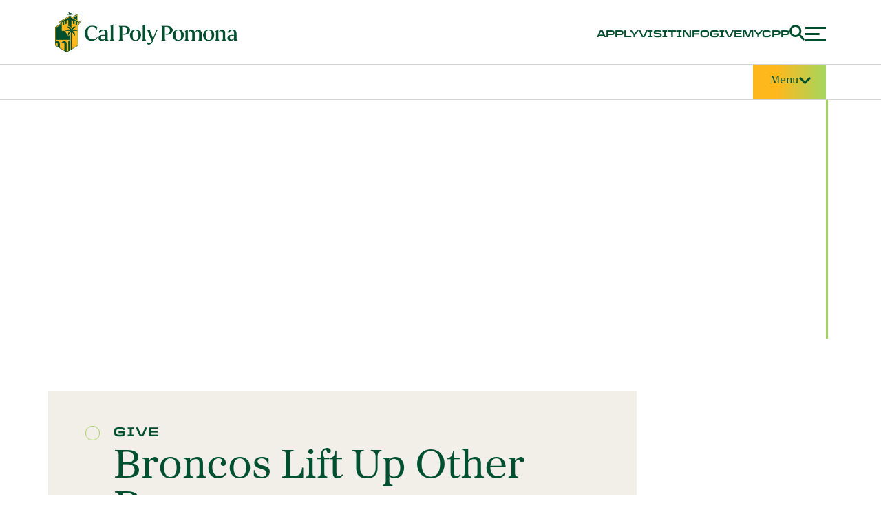

--- FILE ---
content_type: text/html; charset=UTF-8
request_url: https://www.cpp.edu/giving/
body_size: 51062
content:
<!DOCTYPE html>
<html xmlns="http://www.w3.org/1999/xhtml" lang="en">
    <head>
        <meta charset="UTF-8"/>
        <meta content="width=device-width, initial-scale=1.0" name="viewport"/>
        <meta content="ie=edge" http-equiv="X-UA-Compatible"/>
        <title>
            Give to Cal Poly Pomona
        </title>
        
        
        
            <script src="https://cdn.levelaccess.net/accessjs/YW1wX2NwcDExMDM/access.js"></script>
<script>// <![CDATA[
(function(w,d,s,l,i){w[l]=w[l]||[];w[l].push({'gtm.start':
new Date().getTime(),event:'gtm.js'});var f=d.getElementsByTagName(s)[0],
j=d.createElement(s),dl=l!='dataLayer'?'&l='+l:'';j.async=true;j.src=
'https://www.googletagmanager.com/gtm.js?id='+i+dl;f.parentNode.insertBefore(j,f);
})(window,document,'script','dataLayer','GTM-PSKJRNV');
// ]]></script>
<link rel="icon" href="/common/green-and-gold/assets/icons/gg-favicon.svg"  type="image/svg+xml" />
<link rel="icon" href="/common/green-and-gold/assets/icons/gg-favicon.ico" type="image/x-icon" />
<link rel="stylesheet" href="/common/green-and-gold/assets/css/index.css" />
<link rel="stylesheet" href="https://use.typekit.net/fia5dle.css" />
<link rel="stylesheet" href="/common/green-and-gold/assets/css/cpp-fonts.css" />
<script type="text/javascript" src="https://cdnjs.cloudflare.com/ajax/libs/jquery/3.7.1/jquery.min.js"></script>
<script src="https://cdn.jsdelivr.net/npm/bootstrap@5.3.3/dist/js/bootstrap.bundle.min.js" integrity="sha384-YvpcrYf0tY3lHB60NNkmXc5s9fDVZLESaAA55NDzOxhy9GkcIdslK1eN7N6jIeHz" crossorigin="anonymous"></script>
<script src="/common/green-and-gold/assets/js/accordion.js"></script>
<script crossorigin="anonymous" defer="defer" integrity="sha384-FW78RPcSpi13vjx77nPWQIrQbNSLkPBopb0qGzLCxD2x4Kr6FA8V05C/6cpgkKPL" src="https://pro.fontawesome.com/releases/v5.10.1/js/all.js"></script>
<script src="/common/green-and-gold/assets/js/modal.js"></script>
<script src="/common/green-and-gold/assets/js/fontawesome/v6.0x/sharp-light.js" crossorigin="anonymous" type="text/javascript"></script>
<script src="/common/green-and-gold/assets/js/fontawesome/v6.0x/sharp-others.js" crossorigin="anonymous" type="text/javascript"></script>
<!-- Swiper Library -->
<link rel="stylesheet" href="/common/green-and-gold/assets/css/swiper-bundle.min.css" />
<link rel="stylesheet" href="/common/green-and-gold/assets/css/carousel-cards-swiper.css" />
<script src="/common/green-and-gold/assets/js/swiper-bundle.min.js"></script>
<script src="/common/green-and-gold/assets/js/carousel-cards-swiper.js"></script>

    </head>
    <body>
        <a class="skip-to-content-link" href="#main">Skip to content</a>
             
<header class="nav fixed">
    <nav class="container"  aria-label="main site navigation">
        <div class="row nav__main" id="mainNavMenu">
            <div id="main-logo" class="col-6 col-lg-3 nav__logo">
                <a href="/" aria-label="Cal Poly Pomona Home">
                    <div class="nav__logo--horizontal">
                        <img src="/common/green-and-gold/assets/logos/cpp_horizontal_2c_green_rgb.png" alt="Cal Poly Pomona Logo" />
                    </div>
                </a>
            </div>
            <!-- department header hidden by default-->
            <div id="dept-header-desktop" class="col-sm-6 col-md-9 nav__logo desktop d-none">
                <a href="/" aria-label="Cal Poly Pomona Home">
                    <div class="nav__logo--stacked">
                        <img src="/common/green-and-gold/assets/logos/cpp_primary_2c_green_cmyk.png" alt="Cal Poly Pomona Logo">
                        </div>
                    </a>
                    <div class="divider"></div>
                    <div id="split-header" class="nav__division col-lg-6">
                        <div id="large-name"></div>
                        <div style="display:none" id="sub-name"></div>
                    </div>
                </div>
                <div class="nav__links col-2" id="head-links">
                    <a class="nav__link nav__link--desktop col-1" href="/apply/">apply</a>
                    <a class="nav__link nav__link--desktop col-1" href="/outreach/tours.shtml">visit</a>
                    <a class="nav__link nav__link--desktop col-1" href="https://engage.cpp.edu/register/ask_us_a_question">info</a>
                    <a class="nav__link nav__link--desktop col-1" href="/giving/">give</a>
                    <a class="nav__link nav__link--desktop col-1" href="https://my.cpp.edu">mycpp</a>
                    <button id="search-open" class="nav__search col-1">
                        <img src="/common/green-and-gold/assets/icons/nav/search-dark-green.svg" alt="Open search box" />
                    </button>
                    <button class="nav__menu col-1" id="menuButton" aria-expanded="false">
                        <img src="/common/green-and-gold/assets/icons/nav/menu.svg" alt="menu" />
                    </button>
                </div>
            </div>
        </div>

    </nav>
</header>
<div id="search-header" style="display:none">
    <div class="row">
        <div class="col-md-6"></div>
        <div id="searchbox" class="col-md-6">
            <div id="search-slide">
                <label for="#gsc-i-id1" class="sr-only">Search</label>
                <script async="" src="https://cse.google.com/cse.js?cx=007035455219528863532:fcaogmpwbtt"></script>
                <div class="gcse-searchbox-only" data-resultsurl="https://www.cpp.edu/search.shtml"></div>
                <button class="nav__menu col-1" id="search-close">
                    <img src="/common/green-and-gold/assets/icons/nav/close.svg" alt="Close search menu">
                    </button>
                </div>
            </div>
            <script async="" src="https://cse.google.com/cse.js?cx=007035455219528863532:fcaogmpwbtt"></script>
            <script>
       $("#search-open").click(function() {
         $("#search-header").show();
         $("#search-slide").addClass("slideup");
         $("#gsc-i-id1").focus();
         $('#search-close').focusout(function() {
           $("#search-header").hide();
           $("#search-slide").removeClass("slideup");
           $("#search-open").focus();
         })
       });
       $("#search-close").click(function() {
         $("#search-header").hide();
         $("#search-slide").removeClass("slideup");
         $("#search-open").focus();
       });
     </script>
            <style>
       .gstl_50 gssb_c {
         position: fixed !important;
       }

       #searchbox {
         height: 93px;
         overflow: hidden;
       }

       #search-header {
         position: fixed;
         height: 100px;
         width: 100%;
         height: 93px;
         z-index: 99999;
         top: 0;
       }

       #gsc-i-id1 {
         height: 40px;
         width: 70%;
         border-radius: 4px;
         border: none;
         padding: 15px;
       }

       #search-submit {
         margin: 15px;
       }

       #search-close {
         width: 23px;
         height: 21px;
         position: absolute;
         top: 32px;
       }

       #search-slide {
         width: 0px;
         right: -100%;
         padding: 20px 15px;
         position: relative;
         background: #005030;
         height: 100%;
         transition: all .5s ease 0s
       }

       #search-slide.slideup {
         right: 0;
         width: 100%;
         position: relative;
       }

       @media screen and (max-width:991px) {
         #search-slide {
           height: 77px !important;
           padding: 12px 10px;
         }
       }

       @media screen and (max-width:767px) {
         #search-header {
           position: relative !important;
         }

         #search-slide {
           text-align: center !important;
         }
       }

       .gsc-search-button-v2 svg {
         width: auto;
         height: 21px;
       }

       .gsc-search-button-v2,
       .gsc-search-button-v2:hover,
       .gsc-search-button-v2:focus {
         border: none !important;
         background: none !important;
       }

       form.gsc-search-box {
         font-size: 13px;
         margin-top: 0;
         margin-right: 0;
         margin-bottom: 4px;
         margin-left: 0;
         width: 100%;
         display: inline-block;
       }

       #___gcse_0 {
         width: 70%;
         display: inline-block;
       }

       table.gsc-search-box td.gsc-input {
         padding-right: 0;
       }

       #gsc-i-id1 {
         width: 100%;
         padding: 0px;
         border: none;
         margin: -0.0625em 0px 0px;
         height: 40px !important;
         background: rgb(255, 255, 255);
         outline: none;
         font-size: 20px;
         font-weight: 200;
       }

       .gstl_50.gssb_c {
         z-index: 99999;
       }

       .gsq_a {
         font-weight: 200;
         font-size: 18px;
         padding: 2px;
       }

       .gssb_a img {
         display: none;
       }
     </style>
        </div>
    </div>
    <section class="side-nav" role="dialog" aria-label="main site navigation modal window" id="sideNavOverlay" tabindex="-1">
        <div class="side-nav__overlay relative">
            <nav class="container" aria-label="main site navigation when side navigation is open">
                <div class="row nav__overlay" id="sideNavMenu">
                    <div class="nav__logo col-12 col-md-10 col-lg-3" id="navLogoOverlay">
                        <a href="/" aria-label="Cal Poly Pomona Home" >
                            <img src="/common/green-and-gold/assets/logos/cpp_horizontal_1c_gold_rgb.png" alt="Cal Poly Pomona Logo" />
                        </a>
                    </div>
                    <div class="nav__overlay--right col-12 col-lg-9">
                        <div class="nav__links nav__links--desktop col-12 col-lg-6">
                            <a class="nav__link nav__link--mobile col-1" href="/apply/" >apply</a>
                            <a class="nav__link nav__link--mobile col-1" href="/outreach/tours.shtml" >visit</a>
                            <a class="nav__link nav__link--mobile col-1" href="https://engage.cpp.edu/register/ask_us_a_question" >info</a>
                            <a class="nav__link nav__link--mobile col-1" href="/giving/" >give</a>
                            <a class="nav__link nav__link--mobile col-1" href="https://my.cpp.edu" >mycpp</a>
                        </div>
                        <div class="nav__icons col-1">
                            <button id="search-open-green" class="nav__search col-1" >
                                <img src="/common/green-and-gold/assets/icons/nav/search-white.svg" alt="Open search box" />
                            </button>
                            <button class="nav__close col-1" id="closeButton" >
                                <img src="/common/green-and-gold/assets/icons/nav/close.svg" alt="Close menu" />
                            </button>
                        </div>
                        <div class="nav__links nav__links--mobile col-12 col-lg-6">
                            <a class="nav__link nav__link--mobile col-1" href="/commencement/" >
                                <svg
                                    xmlns="http://www.w3.org/2000/svg" viewBox="0 0 640 512" style="
    position: relative;
    height: 25px;
    top: 1px;
    width: auto;
">
                                    <!--!Font Awesome Free 6.7.2 by @fontawesome - https://fontawesome.com License - https://fontawesome.com/license/free Copyright 2025 Fonticons, Inc.-->
                                    <path d="M622.3 153.2L343.4 67.5c-15.2-4.7-31.6-4.7-46.8 0L17.7 153.2c-23.5 7.2-23.5 38.4 0 45.6l48.6 14.9c-10.7 13.2-17.2 29.3-17.9 46.9C38.8 266.2 32 276.1 32 288c0 10.8 5.7 19.9 13.9 25.7L20.3 428.5C18.1 438.5 25.7 448 35.9 448h56.1c10.2 0 17.8-9.5 15.6-19.5L82.1 313.7C90.3 307.9 96 298.8 96 288c0-11.6-6.5-21.3-15.7-26.9 .8-15 8.4-28.3 20.7-36.7L296.6 284.5c9.1 2.8 26.4 6.3 46.8 0l279-85.7c23.6-7.2 23.6-38.4 0-45.6zM352.8 315.1c-28.5 8.8-52.8 3.9-65.6 0l-145-44.6L128 384c0 35.4 86 64 192 64s192-28.7 192-64l-14.2-113.5-145 44.6z"
fill="#ffb81c"></path>
                                </svg>
                                <span class="sr-only">Commencement</span>
                            </a>
                            <a class="nav__link nav__link--mobile col-1" href="/apply/" >apply </a>
                            <a class="nav__link nav__link--mobile col-1" href="/outreach/tours.shtml" >visit </a>
                            <a class="nav__link nav__link--mobile col-1" href="https://engage.cpp.edu/register/ask_us_a_question" >info </a>
                            <a class="nav__link nav__link--mobile col-1" href="/giving/" >give </a>
                            <a class="nav__link nav__link--mobile col-1" href="https://my.cpp.edu" >mycpp </a>
                        </div>
                    </div>
                </div>
            </nav>
        </div>
        <nav class="container side-nav__container" aria-label="extended navigation">
            <ul class="row side-nav__links">
                <li class="side-nav__link col-12">
                    <a class="h3__proxima" href="/"  aria-label="Cal Poly Pomona Home page">Home</a>
                </li>
                <li class="side-nav__item" id="sideNavItem--0">
                    <button class="h3__proxima" id="0" aria-expanded="false"  aria-label="About">
                        <span>about</span>
                        <span class="side-nav__item--plus">
                            <svg width="35" height="35" viewBox="0 0 35 35" fill="none"
                                xmlns="http://www.w3.org/2000/svg">
                                <path d="M17.25 0V34.5M17.25 0V34.5" stroke="#A4D65E" stroke-width="3" />
                                <path d="M0 17.25L34.5 17.25M0 17.25L34.5 17.25" stroke="#A4D65E" stroke-width="3" />
                            </svg>
                        </span>
                        <span class="side-nav__item--minus">
                            <svg width="35" height="35" viewBox="0 0 35 35" fill="none"
                                xmlns="http://www.w3.org/2000/svg">
                                <path d="M0 17.25L34.5 17.25M0 17.25L34.5 17.25" stroke="#A4D65E" stroke-width="3" />
                            </svg>
                        </span>
                    </button>
                </li>
                <li class="side-nav__item" id="sideNavItem--1">
                    <button class="h3__proxima" id="1" aria-expanded="false"  aria-label="Admissions & Aid">
                        <span>admissions &amp; aid</span>
                        <span class="side-nav__item--plus">
                            <svg width="35" height="35" viewBox="0 0 35 35" fill="none"
                                xmlns="http://www.w3.org/2000/svg">
                                <path d="M17.25 0V34.5M17.25 0V34.5" stroke="#A4D65E" stroke-width="3" />
                                <path d="M0 17.25L34.5 17.25M0 17.25L34.5 17.25" stroke="#A4D65E" stroke-width="3" />
                            </svg>
                        </span>
                        <span class="side-nav__item--minus">
                            <svg width="35" height="35" viewBox="0 0 35 35" fill="none"
                                xmlns="http://www.w3.org/2000/svg">
                                <path d="M0 17.25L34.5 17.25M0 17.25L34.5 17.25" stroke="#A4D65E" stroke-width="3" />
                            </svg>
                        </span>
                    </button>
                </li>
                <li class="side-nav__item" id="sideNavItem--2">
                    <button class="h3__proxima" id="2" aria-expanded="false"  aria-label="Academics">
                        <span>academics</span>
                        <span class="side-nav__item--plus">
                            <svg width="35" height="35" viewBox="0 0 35 35" fill="none"
                                xmlns="http://www.w3.org/2000/svg">
                                <path d="M17.25 0V34.5M17.25 0V34.5" stroke="#A4D65E" stroke-width="3" />
                                <path d="M0 17.25L34.5 17.25M0 17.25L34.5 17.25" stroke="#A4D65E" stroke-width="3" />
                            </svg>
                        </span>
                        <span class="side-nav__item--minus">
                            <svg width="35" height="35" viewBox="0 0 35 35" fill="none"
                                xmlns="http://www.w3.org/2000/svg">
                                <path d="M0 17.25L34.5 17.25M0 17.25L34.5 17.25" stroke="#A4D65E" stroke-width="3" />
                            </svg>
                        </span>
                    </button>
                </li>
                <li class="side-nav__item" id="sideNavItem--3">
                    <button class="h3__proxima" id="3" aria-expanded="false"  aria-label="Life at CPP">
                        <span>life at CPP</span>
                        <span class="side-nav__item--plus">
                            <svg width="35" height="35" viewBox="0 0 35 35" fill="none"
                                xmlns="http://www.w3.org/2000/svg">
                                <path d="M17.25 0V34.5M17.25 0V34.5" stroke="#A4D65E" stroke-width="3" />
                                <path d="M0 17.25L34.5 17.25M0 17.25L34.5 17.25" stroke="#A4D65E" stroke-width="3" />
                            </svg>
                        </span>
                        <span class="side-nav__item--minus">
                            <svg width="35" height="35" viewBox="0 0 35 35" fill="none"
                                xmlns="http://www.w3.org/2000/svg">
                                <path d="M0 17.25L34.5 17.25M0 17.25L34.5 17.25" stroke="#A4D65E" stroke-width="3" />
                            </svg>
                        </span>
                    </button>
                </li>
            </ul>
        </nav>
        <nav class="container side-nav__container--small" aria-label="athletics, alumni, and news navigation">
            <ul class="row">
                <li class="side-nav__link--small col-12 col-lg-6">
                    <a class="h6__proxima" href="https://broncoathletics.com/" >athletics</a>
                </li>
                <li class="side-nav__link--small col-12 col-lg-6">
                    <a class="h6__proxima" href="/alumni/" >alumni</a>
                </li>
                <li class="side-nav__link--small col-12 col-lg-6">
                    <a class="h6__proxima" href="/news/" >news &amp; events</a>
                </li>
            </ul>
        </nav>
        <nav class="container side-nav__container--small-bottom" aria-label="specific audience navigation">
            <ul class="col-12 col-lg-6 side-nav__links--small-bottom">
                <li class="side-nav__link--small-bottom col-2">
                    <a class="body2" href="/prospective-student-gateway/" >future students</a>
                    <span class="divider">|</span>
                </li>
                <li class="side-nav__link--small-bottom col-2">
                    <a class="body2" href="/student-gateway/" >current students</a>
                    <span class="divider">|</span>
                </li>
                <li class="side-nav__link--small-bottom col-2">
                    <a class="body2" href="/family/" >families</a>
                    <span class="divider">|</span>
                </li>
                <li class="side-nav__link--small-bottom col-2">
                    <a class="body2" href="/faculty-staff-gateway/" >faculty &amp; staff</a>
                </li>
            </ul>
            <ul class="col-12 col-lg-6 social-icons">
                <li class="side-nav__icon--small-bottom">
                    <a href="https://www.instagram.com/calpolypomona/" aria-label="Instagram" >
                        <img src="/common/green-and-gold/assets/icons/social/insta.svg" alt="Instagram" />
                    </a>
                </li>
                <li class="side-nav__icon--small-bottom">
                    <a href="https://www.linkedin.com/school/cal-poly-pomona/" aria-label="LinkedIn " >
                        <img src="/common/green-and-gold/assets/icons/social/li.svg" alt="LinkedIn" />
                    </a>
                </li>
                <li class="side-nav__icon--small-bottom">
                    <a href="https://www.youtube.com/user/calpolypomona" aria-label="Youtube " >
                        <img src="/common/green-and-gold/assets/icons/social/yt.svg" alt="Youtube" />
                    </a>
                </li>
                <li class="side-nav__icon--small-bottom">
                    <a href="https://www.facebook.com/calpolypomona" aria-label="Facebook " >
                        <img src="/common/green-and-gold/assets/icons/social/fb.svg" alt="Facebook" />
                    </a>
                </li>
                <li class="side-nav__icon--small-bottom">
                    <a href="https://twitter.com/calpolypomona" aria-label="X (Twitter)" >
                        <img src="/common/green-and-gold/assets/icons/social/x.svg" alt="X" />
                    </a>
                </li>
            </ul>
        </nav>
    </section>
    <script src="/common/green-and-gold/assets/js/nav.js"></script>
    <script src="/common/2018/assets/js/cpp.js"></script>
            <div id="alert"></div>

            
    


    
<header class="sub-nav">
<nav class="container" id="subNavContainer">
    
<ul class="row sub-nav__links">

           <li class="sub-nav__link">
            <a class="button__proxima sub-nav__link--default" href="/giving/index.shtml" tabindex="0">Home</a>
        </li>
        


           <li class="sub-nav__link">
            <a class="button__proxima sub-nav__link--default" href="/giving/give-to-cpp/why-give.shtml" tabindex="0">Why Give?</a>
        </li>
        


           <li class="sub-nav__link">
            <a class="button__proxima sub-nav__link--default" href="/giving/give-to-cpp/where-to-give.shtml" tabindex="0">Where to Give</a>
        </li>
        


           <li class="sub-nav__link">
            <a class="button__proxima sub-nav__link--default" href="/giving/give-to-cpp/ways-to-give.shtml" tabindex="0">Ways to Give</a>
        </li>
        


                   <li class="sub-nav__link">
                    <button aria-expanded="false" class="button__proxima sub-nav__link--default" data-bs-toggle="dropdown">Advancement Division <svg xmlns="http://www.w3.org/2000/svg" class="chevron" fill="none" height="9" viewBox="0 0 14 9" width="14">
                        <path d="M1 1L7 7L13 1" stroke="#005030" stroke-width="2"/>
                      </svg>
                    </button>
                    <ul class="dropdown-menu sub-dropdown">
                                    <li>
                        <a class="dropdown-item bs_dropdown_button__proxima" href="/giving/about-the-division/leadership-team.shtml" tabindex="0">Leadership Team</a>
                      </li>
                                    <li>
                        <a class="dropdown-item bs_dropdown_button__proxima" href="/giving/about-the-division/university-development.shtml" tabindex="0">University Development</a>
                      </li>
                                    <li>
                        <a class="dropdown-item bs_dropdown_button__proxima" href="https://www.cpp.edu/alumni" tabindex="0">Alumni &amp; External Affairs</a>
                      </li>
                                    <li>
                        <a class="dropdown-item bs_dropdown_button__proxima" href="https://www.cpp.edu/gov" tabindex="0">Government and Community Relations</a>
                      </li>
                          
                    </ul>
              </li>                             
                              
          
        


           <li class="sub-nav__link">
            <a class="button__proxima sub-nav__link--default" href="/giving/cpp/index.shtml" tabindex="0">GIVE NOW</a>
        </li>
        

</ul>

<div class="row sub-nav__division-menu">
    <div class="sub-nav__division"></div>
        <div class="col-4 menu-button">
        <button aria-expanded="false" aria-label="Site Menu" class="button button__primary--yellow-green button__proxima" data-dropdown-id="dropdownMenuBtn" id="dropdownMenuBtn">Menu
             <span class="icon chevron">
            <svg xmlns="http://www.w3.org/2000/svg" fill="none" height="12" viewBox="0 0 19 12" width="19">
            <g id="Atom / Icon / Expand Arrow / Small">
            <path d="M2 2L9.5 9L17 2" id="Vector 2" stroke="none" stroke-width="3"/>
            </g>
            </svg>
            </span>
        </button>
    </div>
    <div class="sub-nav__dropdown hidden" id="dropdownMenu">
       
                       
             <li class="sub-nav__link">
    <a class="button__proxima" href="/giving/index.shtml" tabindex="0">Home</a>
  </li>
      

        


             <li class="sub-nav__link">
    <a class="button__proxima" href="/giving/give-to-cpp/why-give.shtml" tabindex="0">Why Give?</a>
  </li>
      

        


             <li class="sub-nav__link">
    <a class="button__proxima" href="/giving/give-to-cpp/where-to-give.shtml" tabindex="0">Where to Give</a>
  </li>
      

        


             <li class="sub-nav__link">
    <a class="button__proxima" href="/giving/give-to-cpp/ways-to-give.shtml" tabindex="0">Ways to Give</a>
  </li>
      

        


                   <li class="sub-nav__link">
                   <div class="sub-nav__link--wrapper">
                   <button aria-expanded="false" class="button__proxima sub-nav__nested-button" id="1" tabindex="0">Advancement Division<svg xmlns="http://www.w3.org/2000/svg" class="chevron active" fill="none" height="9" viewBox="0 0 14 9" width="14">
                        <path d="M1 1L7 7L13 1" stroke="#005030" stroke-width="2"/>
                        </svg>
                    </button> </div>
                  <div class="sub-nav__nested-dropdown show" id="nestedDropdownMenu--1">
                                            <div class="sub-nav__sub-link">
                           <a class="button__proxima" href="/giving/about-the-division/leadership-team.shtml" tabindex="0">Leadership Team</a>
                      
                      </div>
                                    <div class="sub-nav__sub-link">
                           <a class="button__proxima" href="/giving/about-the-division/university-development.shtml" tabindex="0">University Development</a>
                      
                      </div>
                                    <div class="sub-nav__sub-link">
                           <a class="button__proxima" href="https://www.cpp.edu/alumni" tabindex="0">Alumni &amp; External Affairs</a>
                      
                      </div>
                                    <div class="sub-nav__sub-link">
                           <a class="button__proxima" href="https://www.cpp.edu/gov" tabindex="0">Government and Community Relations</a>
                      
                      </div>
                                   
                    </div>
              </li>                             
                             
        


             <li class="sub-nav__link">
    <a class="button__proxima" href="/giving/cpp/index.shtml" tabindex="0">GIVE NOW</a>
  </li>
      

        


    </div>
</div>

<script type="text/javascript">
    $("#subNavContainer").attr("aria-label", "Give to Cal Poly Pomona")
</script>




</nav>
<script type="text/javascript">
    $(".button").attr("data-dropdown-id", "dropdownMenuBtn").on("click", function(event) {
        var dropdownMenu = $("#dropdownMenu");
        var nestedDropdownMenus = $(".sub-nav__nested-dropdown");
        
        if ($(this).attr("aria-expanded") === "false") {
            $(this).attr("aria-expanded", "true");
        } else {
            $(this).attr("aria-expanded", "false");
        }

        toggleDropdown(dropdownMenu);;
        
        // close all nested dropdown menus if open
        nestedDropdownMenus.each(function() {
            if ($(this).hasClass("show")) {
                $(this).removeClass("show");
                $(this).addClass("hidden");
            }
        })
    })
    $(".sub-nav__nested-button").on("click", function(event) {
        var currentButtonId = $(this).attr("id")
        var nestedDropdownMenu = $(`#nestedDropdownMenu--${currentButtonId}`)
        $(this).find(".chevron").toggleClass("active");

        if ($(this).attr("aria-expanded") === "false") {
            $(this).attr("aria-expanded", "true");
        } else {
            $(this).attr("aria-expanded", "false");
        }

        toggleDropdown(nestedDropdownMenu);
    })
    function toggleDropdown(menu) {
        if (menu.hasClass("hidden")) {
            menu.removeClass("hidden");
            menu.addClass("show");
            
            //add click listener to check for clicks outside of the nav
            //https://stackoverflow.com/questions/152975/how-do-i-detect-a-click-outside-an-element/3028037#3028037
            $(document).click(function(event) { 
                var $target = $(event.target);
                if(!$target.closest('#subNavContainer').length) {
                    closeDropdown(menu);
                }
            });
            
            //add listener for escape key
            $(document).on('keydown', function(event) {
                if (event.key == "Escape") {
                    closeDropdown(menu);
            }});
        } else {
            menu.removeClass("show");
            menu.addClass("hidden");
        }
    }

    function closeDropdown(menu) {
        var dropdownMenu = $("#dropdownMenu");
        var nestedDropdownMenus = $(".sub-nav__nested-dropdown");  
        $(".button").attr("data-dropdown-id", "dropdownMenuBtn").attr("aria-expanded", "false");
        nestedDropdownMenus.each(function() {
            if ($(".button").attr("data-dropdown-id", "dropdownMenuBtn").hasClass("show")) {
                $(".button").attr("data-dropdown-id", "dropdownMenuBtn").removeClass("show");
                $(".button").attr("data-dropdown-id", "dropdownMenuBtn").addClass("hidden");
            }
        })
        menu.removeClass("show");
        menu.addClass("hidden");
    }

</script>
</header>
<div class="cqw-wrapper" id="main" role="main">

                               
                              <div class="organism-spacer">
                                        <section class="hero-general hero-general--eggshell-green" id="hero-full-width-single-image">
                                            <div class="container">
                                                <div class="row">
                                                    
                                                    <div class="col-12">
                                                         <div class="hero-general__accent-parent"></div>
                                                        <div class="hero-general__spacer-parent">
                                                            <div class="hero-general__image-wrapper">
                                                                <img alt="CPP students jumping together" class="hero-general__image" src="img/cpp-mural2.jpg"/>
                                                            </div>
                                                        </div>
                                                    </div>
                                                    
                                                    <div class="hidden-xs col-lg-1 hero-general__content-box--before"></div>
                                                    <div class="col-12 col-lg-7">
                                                        <div class="hero-general__content-box">
                                                                                                                           <h1 class="hero-general__kicker kicker__transducer">GIVE</h1>
                                                                  <h2 class="hero-general__header h2__proxima">Broncos Lift Up Other Broncos</h2>
                                                                  <div class="hero-general__secondary-content">
                                                                    <p class="hero-general__copy h6__proxima">Every gift makes a difference in our students’ lives.</p>
                                                                    <a class="button button__primary--light-green button1__transducer" href="cpp/index.shtml">Give Now<span class="icon arrow">
                                                                        <svg xmlns="http://www.w3.org/2000/svg" fill="none" height="16" viewBox="0 0 16 16" width="16">
                                                                          <g id="Group 18">
                                                                            <g id="Group 17">
                                                                              <path d="M2 2H14V14" id="Vector 3" stroke="none" stroke-width="3"/>
                                                                            </g>
                                                                            <path d="M14 2L2 14" id="Vector 4" stroke="none" stroke-width="3"/>
                                                                          </g>
                                                                        </svg>
                                                                      </span>
                                                                    </a>
                                                                  </div>
                                                                                                                       
                                                            
                                                        </div>
                                                    </div>
                                                    <div class="hidden-xs col-lg-1 hero-general__content-box--after"></div>
                                                </div>
                                            </div>
                                        </section>
                                    </div>
                                                    

    
        
        
            
    <div class="organism-spacer spacer__margin-top--medium spacer__margin-bottom--medium">

            <div class="container">
                         <div class="row">
            <div class="green-card-grid__header">
                <div class="green-card-grid__copy">
                   <h2 class="h4__transducer">IMPACT THROUGH GIVING</h2>
                </div>
                
                                <div class="green-card-grid__cta">
                    <a class="button button__primary--light-green button1__transducer" href="give-to-cpp/stories-of-giving.shtml">VIEW MORE STORIES</a>
                </div>
                            </div>
         </div>
         
                
          
                     
            <div class="green-card-grid__wrapper row">
                                                       
                                        <div class="col-12 col-md-6 col-lg-4">
                                                                                                                                        <a class="card card__image card__link card--dark-green bar--green--with-arrow col-lg-4" href="                https://www.cpp.edu/news/content/2025/03/schoolsfirst-federal-credit-union-gifts-200k-to-support-ceis-programs/index.shtml ">
                                                 
                                                                                                                        <div class="card__img">
                                                            <img alt="CEIS building" src="img/ceis-blg-6.jpg"/>
                                                    </div>
                        <div class="card__content">
                                                            <h3 class="kicker kicker__transducer">COMMUNITY GIVING</h3>
                                <h4 class="h5__proxima">SchoolsFirst Federal Credit Union Gifts $200K to Support CEIS Programs</h4>
                                                                                        <p class="body2">A $200,000 gift from SchoolsFirst Federal Credit Union, the largest credit union in California and the largest serving school employees and their families, will support future educators and researchers on their path to shape young minds.</p>
                                                    </div>
                                            </a>
                                        </div>
                                                            
                                        <div class="col-12 col-md-6 col-lg-4">
                                                                                                                                        <a class="card card__image card__link card--dark-green bar--green--with-arrow col-lg-4" href="                https://www.cpp.edu/news/content/2025/02/alumnus-contributes-50,000-to-help-broncos-affected-by-wildfires/index.shtml ">
                                                 
                                                                                                                        <div class="card__img">
                                                            <img alt="Sean Yu" src="img/yu3.png"/>
                                                    </div>
                        <div class="card__content">
                                                            <h3 class="kicker kicker__transducer">ALUMNI GIVING</h3>
                                <h4 class="h5__proxima">Alumnus Contributes $50,000 to Help Broncos Affected by Wildfires</h4>
                                                                                        <p class="body2">Alumnus Sean Yu (’99, political science; management and human resources), and his wife Christine, have pledged $50,000 to match donations given to the Bronco Care Basic Needs Initiative, which supports CPP students in crisis, and the newly established Bronco Employee Relief Fund to support faculty and staff.</p>
                                                    </div>
                                            </a>
                                        </div>
                                                            
                                        <div class="col-12 col-md-6 col-lg-4">
                                                                                                                                        <a class="card card__image card__link card--dark-green bar--green--with-arrow col-lg-4" href="                https://www.cpp.edu/cppmag/the-gift-of-innovation/the-gift-of-innovation.shtml ">
                                                 
                                                                                                                        <div class="card__img">
                                                            <img alt="David and Ruth Singelyn" src="img/singelyns2.png"/>
                                                    </div>
                        <div class="card__content">
                                                            <h3 class="kicker kicker__transducer">HISTORIC GIVING</h3>
                                <h4 class="h5__proxima">College of Business Administration Receives $12.5M Gift, the Largest in its History</h4>
                                                                                        <p class="body2">Cal Poly Pomona has received a $12.5 million philanthropic investment from alumni David and Ruth Singelyn to expand the College of Business Administration graduate program, which has been formally named the Singelyn Graduate School of Business. The donation represents the largest outright gift commitment from an alumnus couple.</p>
                                                    </div>
                                            </a>
                                        </div>
                                                   </div>
                  
                  
                    </div>
   
                              
            </div>
      
        
             
<div class="organism-spacer spacer__margin-top--medium spacer__margin-bottom--medium" style="--mobileMarginBottomOverride: 60px;">

  <section class="image-text" id="content-section-1">
    <div class="container">
      <div class="image-text__wrapper image-text__wrapper--left">
        <div class="col-12 col-md-8 col-lg-5 image-text__grid image-text__grid--gold" style="background-image:url('/common/green-and-gold/assets/images/white-grid.png')">
          <div class="image-text__img">
            <img alt="CPP graduates celebrating during Commencement" src="img/grad3.png"/>
          </div>
        </div>
        <div class="image-text__content">
          <div class="image-text__copy col-12 col-md-8 col-lg-6 image-text__copy--white image-text__copy--regular">
                                                                    <h2 class="h3__proxima">Your Gift Makes a Difference!</h2>
                                                                    <p class="body2">Your Gift Makes a Difference! Your gift to Cal Poly Pomona — no matter the size — touches the lives of current and future students, promotes research, supports programs and nourishes the greater Bronco community. Every dollar contributes to the university’s purpose to help anyone who dreams of success achieve it. Thank you for your generosity in making a lasting difference. </p>
                                
                                              
                          <div class="image-text__cta">
                                                                  <a class="button button1__transducer button__primary--light-green" href="cpp/index.shtml">GIVE NOW!</a>                      
                                </div>
                      </div>
        </div>
      </div>
    </div>
  </section>
</div>
         
        
                <div class="organism-spacer spacer__margin-top--medium spacer__padding-bottom--medium">
          <section class="editorial-grid">
            <div class="container">
                <div class="editorial-grid__cards row">
                                              
                <div class="col-12 col-sm-6 col-md-4 col-lg-3">
                                           <a class="general-card bar--magenta--with-arrow bar--thin" href="give-to-cpp/stories-of-giving.shtml">
                                                 
                    
                    <div class="general-card__image-wrapper">
                      <img alt="CPP student helps distribute bread during a Sowing Seeds For Life Food Pantry" class="general-card__image" src="img/pantry1.png"/>
                    </div>
                    <h3 class="general-card__header h5__proxima general-card__header--magenta">Stories of Giving</h3>
                  </a>
                </div>
                                              
                <div class="col-12 col-sm-6 col-md-4 col-lg-3">
                                           <a class="general-card bar--magenta--with-arrow bar--thin" href="give-to-cpp/ways-to-give.shtml">
                                                 
                    
                    <div class="general-card__image-wrapper">
                      <img alt="donate button on a keyboard" class="general-card__image" src="img/donate1.png"/>
                    </div>
                    <h3 class="general-card__header h5__proxima general-card__header--magenta">Ways to Give</h3>
                  </a>
                </div>
                                              
                <div class="col-12 col-sm-6 col-md-4 col-lg-3">
                                           <a class="general-card bar--magenta--with-arrow bar--thin" href="                https://www.cpp.edu/alumni/index.shtml ">
                                                 
                    
                    <div class="general-card__image-wrapper">
                      <img alt="CPP graduates during Commencement" class="general-card__image" src="img/grads2.png"/>
                    </div>
                    <h3 class="general-card__header h5__proxima general-card__header--magenta">Alumni Association</h3>
                  </a>
                </div>
                                              
                <div class="col-12 col-sm-6 col-md-4 col-lg-3">
                                           <a class="general-card bar--magenta--with-arrow bar--thin" href="                https://www.cpp.edu/philanthropy/ ">
                                                 
                    
                    <div class="general-card__image-wrapper">
                      <img alt="students walking by the Student Services Building" class="general-card__image" src="img/ssb-students1.png"/>
                    </div>
                    <h3 class="general-card__header h5__proxima general-card__header--magenta">Cal Poly Pomona Philanthropic Foundation</h3>
                  </a>
                </div>
                        </div>  
            </div>
          </section>
        </div>
            
</div>



         
<style>
     @media screen and (min-width: 992px) {
    .mini-footer .footer__socials-buttons {
        grid-template-columns: 1fr 1fr 1fr 1fr;
    }
}

.mini-footer .button1__transducer {
    font-size: 12px;
    letter-spacing: .5px;
}

.mini-footer .button {
	margin-top: 0;
    padding: 8px 20px 8px 20px;

}
.mini-footer .footer-line {
    border-top: thin solid #a4d65e;
    margin-top: 39px;
    padding-top: 15px;
}
 </style>
<footer class="footer mini-footer">
    <div class="footer__rip-wrapper">
        <img class="footer__rip" alt="" src="/common/green-and-gold/assets/images/green-rip.svg" alt="Ripped green paper." />
    </div>
    <div class="container">
        <div class="row">
            <div class="col-12 col-lg-2">
                <div class="footer__logo-wrapper">
                    <a href="https://www.cpp.edu/" aria-label="CPP Logo">
                        <img class="footer__logo" src="/common/green-and-gold/assets/logos/cpp_primary_1c_gold_rgb.png" alt="Cal Poly Pomona logo, building with a palm tree." />
                    </a>
                </div>
            </div>
            <div class="col-12 col-lg-6 offset-lg-4">
                <div class="footer__socials">
                    <div class="footer__socials-buttons">
                        <a class="button button__secondary button1__transducer" href="https://www.cpp.edu/apply/">Apply</a>
                        <a class="button button__secondary button1__transducer" href="https://maps.cpp.edu/">Maps</a>
                        <a class="button button__secondary button1__transducer" href="https://www.cpp.edu/outreach/tours.shtml">Visit</a>
                        <a class="button button__secondary button1__transducer" href="https://www.cpp.edu/contact.shtml">Contact Us</a>
                    </div>
                    <div class="footer__socials-icons">
                        <a href="https://www.instagram.com/calpolypomona/" target="_blank">
                            <img src="/common/green-and-gold/assets/icons/social/insta.svg" alt="Instagram opens a new window" />
                        </a>
                        <a href="https://www.linkedin.com/school/cal-poly-pomona/" target="_blank">
                            <img src="/common/green-and-gold/assets/icons/social/li.svg" alt="LinkedIn opens a new window" />
                        </a>
                        <a href="https://www.youtube.com/user/calpolypomona" target="_blank">
                            <img src="/common/green-and-gold/assets/icons/social/yt.svg" alt="YouTube opens a new window" />
                        </a>
                        <a href="https://www.facebook.com/calpolypomona" target="_blank">
                            <img src="/common/green-and-gold/assets/icons/social/fb.svg" alt="Facebook opens a new window" />
                        </a>
                        <a href="https://twitter.com/calpolypomona" target="_blank">
                            <img src="/common/green-and-gold/assets/icons/social/x.svg" alt="X opens a new window" />
                        </a>
                    </div>
                </div>
            </div>
            <div class="col-12 footer-line">
                <div class="footer__errata">
                    <p class="footer__copyright" style="line-height: 1.8em">Copyright ©2025 California State Polytechnic University, Pomona.  All Rights Reserved 
                        
                        <br />A campus of 
                        
                        <a class="footer__errata-link" style="display: inline" href="https://www.calstate.edu/">The California State University</a>.
                    
                    </p>
                    <div class="footer__errata-links">
                        <a class="footer__errata-link" href="https://www.cpp.edu/website-feedback.shtml">Feedback</a>
                        <a class="footer__errata-link" href="https://calstate.policystat.com/policy/18808065/latest/#autoid-z2p98">Privacy</a>
                        <a class="footer__errata-link" href="https://www.cpp.edu/accessibility.shtml">Accessibility</a>
                        <a class="footer__errata-link" href="https://www.cpp.edu/file-viewers.shtml">Document Readers</a>
                    </div>
                </div>
            </div>
        </div>
    </div>
    <div class="footer__gradient-bottom"></div>
</footer>

    </body>
</html>

--- FILE ---
content_type: text/html;charset=UTF-8
request_url: https://www.cpp.edu/common/2018/popular-searches/popular-searches.php
body_size: 1717
content:

    <div lang="en">

   
<li>
        	<a class="search-box-link" data-title="MyCPP (Online Services)" href="https://my.cpp.edu" onclick="usePopularSearch('https://my.cpp.edu', event)" role="button">MyCPP (Online Services)</a>

    </li>
   
<li>
        	<a class="search-box-link" data-title="Canvas" href="https://www.cpp.edu/canvas/" onclick="usePopularSearch('https://www.cpp.edu/canvas/', event)" role="button">Canvas</a>

    </li>
   
<li>
        	<a class="search-box-link" data-title="Broncodirect" href="https://www.cpp.edu/~broncodirect/" onclick="usePopularSearch('https://www.cpp.edu/~broncodirect/', event)" role="button">Broncodirect</a>

    </li>
   
<li>
        	<a class="search-box-link" data-title="Student Success Central" href="https://www.cpp.edu/~studentsuccess/" onclick="usePopularSearch('https://www.cpp.edu/~studentsuccess/', event)" role="button">Student Success Central</a>

    </li>
   
<li>
        	<a class="search-box-link" data-title="Email" href="https://outlook.office365.com/cpp.edu" onclick="usePopularSearch('https://outlook.office365.com/cpp.edu', event)" role="button">Email</a>

    </li>
   
<li>
        	<a class="search-box-link" data-title="Library" href="https://www.cpp.edu/~library/index.shtml" onclick="usePopularSearch('https://www.cpp.edu/~library/index.shtml', event)" role="button">Library</a>

    </li>
   
<li>
        	<a class="search-box-link" data-title="Directory" href="https://apps.cpp.edu/bronco411/search/" onclick="usePopularSearch('https://apps.cpp.edu/bronco411/search/', event)" role="button">Directory</a>

    </li>
   
<li>
            <a class="search-box-link" data-title="Admissions" href="https://www.cpp.edu/~admissions/" id="last-ps" onclick="usePopularSearch('https://www.cpp.edu/~admissions/', event)" role="button">Admissions</a>
    </li>

</div>
    

--- FILE ---
content_type: text/css
request_url: https://www.cpp.edu/common/green-and-gold/assets/css/index.css
body_size: 450265
content:
@charset "UTF-8";
/*!
 * Bootstrap  v5.3.3 (https://getbootstrap.com/)
 * Copyright 2011-2024 The Bootstrap Authors
 * Licensed under MIT (https://github.com/twbs/bootstrap/blob/main/LICENSE)
 */
:root,
[data-bs-theme=light] {
  --bs-blue: #0262F2;
  --bs-indigo: #6610f2;
  --bs-purple: #6f42c1;
  --bs-pink: #d63384;
  --bs-red: #dc3545;
  --bs-orange: #fd7e14;
  --bs-yellow: #ffc107;
  --bs-green: #198754;
  --bs-teal: #20c997;
  --bs-cyan: #0dcaf0;
  --bs-black: #000;
  --bs-white: #fff;
  --bs-gray: #6c757d;
  --bs-gray-dark: #343a40;
  --bs-gray-100: #f8f9fa;
  --bs-gray-200: #e9ecef;
  --bs-gray-300: #dee2e6;
  --bs-gray-400: #ced4da;
  --bs-gray-500: #adb5bd;
  --bs-gray-600: #6c757d;
  --bs-gray-700: #495057;
  --bs-gray-800: #343a40;
  --bs-gray-900: #212529;
  --bs-primary: #0262F2;
  --bs-secondary: #6c757d;
  --bs-success: #198754;
  --bs-info: #0dcaf0;
  --bs-warning: #ffc107;
  --bs-danger: #dc3545;
  --bs-light: #f8f9fa;
  --bs-dark: #212529;
  --bs-primary-rgb: 13, 110, 253;
  --bs-secondary-rgb: 108, 117, 125;
  --bs-success-rgb: 25, 135, 84;
  --bs-info-rgb: 13, 202, 240;
  --bs-warning-rgb: 255, 193, 7;
  --bs-danger-rgb: 220, 53, 69;
  --bs-light-rgb: 248, 249, 250;
  --bs-dark-rgb: 33, 37, 41;
  --bs-primary-text-emphasis: #052c65;
  --bs-secondary-text-emphasis: #2b2f32;
  --bs-success-text-emphasis: #0a3622;
  --bs-info-text-emphasis: #055160;
  --bs-warning-text-emphasis: #664d03;
  --bs-danger-text-emphasis: #58151c;
  --bs-light-text-emphasis: #495057;
  --bs-dark-text-emphasis: #495057;
  --bs-primary-bg-subtle: #cfe2ff;
  --bs-secondary-bg-subtle: #e2e3e5;
  --bs-success-bg-subtle: #d1e7dd;
  --bs-info-bg-subtle: #cff4fc;
  --bs-warning-bg-subtle: #fff3cd;
  --bs-danger-bg-subtle: #f8d7da;
  --bs-light-bg-subtle: #fcfcfd;
  --bs-dark-bg-subtle: #ced4da;
  --bs-primary-border-subtle: #9ec5fe;
  --bs-secondary-border-subtle: #c4c8cb;
  --bs-success-border-subtle: #a3cfbb;
  --bs-info-border-subtle: #9eeaf9;
  --bs-warning-border-subtle: #ffe69c;
  --bs-danger-border-subtle: #f1aeb5;
  --bs-light-border-subtle: #e9ecef;
  --bs-dark-border-subtle: #adb5bd;
  --bs-white-rgb: 255, 255, 255;
  --bs-black-rgb: 0, 0, 0;
  --bs-font-sans-serif: system-ui, -apple-system, "Segoe UI", Roboto, "Helvetica Neue", "Noto Sans", "Liberation Sans", Arial, sans-serif, "Apple Color Emoji", "Segoe UI Emoji", "Segoe UI Symbol", "Noto Color Emoji";
  --bs-font-monospace: SFMono-Regular, Menlo, Monaco, Consolas, "Liberation Mono", "Courier New", monospace;
  --bs-gradient: linear-gradient(180deg, rgba(255, 255, 255, 0.15), rgba(255, 255, 255, 0));
  --bs-body-font-family: var(--bs-font-sans-serif);
  --bs-body-font-size: 1rem;
  --bs-body-font-weight: 400;
  --bs-body-line-height: 1.5;
  --bs-body-color: #212529;
  --bs-body-color-rgb: 33, 37, 41;
  --bs-body-bg: #fff;
  --bs-body-bg-rgb: 255, 255, 255;
  --bs-emphasis-color: #000;
  --bs-emphasis-color-rgb: 0, 0, 0;
  --bs-secondary-color: rgba(33, 37, 41, 0.75);
  --bs-secondary-color-rgb: 33, 37, 41;
  --bs-secondary-bg: #e9ecef;
  --bs-secondary-bg-rgb: 233, 236, 239;
  --bs-tertiary-color: rgba(33, 37, 41, 0.5);
  --bs-tertiary-color-rgb: 33, 37, 41;
  --bs-tertiary-bg: #f8f9fa;
  --bs-tertiary-bg-rgb: 248, 249, 250;
  --bs-heading-color: inherit;
  --bs-link-color: #0262F2;
  --bs-link-color-rgb: 13, 110, 253;
  --bs-link-decoration: underline;
  --bs-link-hover-color: #0a58ca;
  --bs-link-hover-color-rgb: 10, 88, 202;
  --bs-code-color: #d63384;
  --bs-highlight-color: #212529;
  --bs-highlight-bg: #fff3cd;
  --bs-border-width: 1px;
  --bs-border-style: solid;
  --bs-border-color: #dee2e6;
  --bs-border-color-translucent: rgba(0, 0, 0, 0.175);
  --bs-border-radius: 0.375rem;
  --bs-border-radius-sm: 0.25rem;
  --bs-border-radius-lg: 0.5rem;
  --bs-border-radius-xl: 1rem;
  --bs-border-radius-xxl: 2rem;
  --bs-border-radius-2xl: var(--bs-border-radius-xxl);
  --bs-border-radius-pill: 50rem;
  --bs-box-shadow: 0 0.5rem 1rem rgba(0, 0, 0, 0.15);
  --bs-box-shadow-sm: 0 0.125rem 0.25rem rgba(0, 0, 0, 0.075);
  --bs-box-shadow-lg: 0 1rem 3rem rgba(0, 0, 0, 0.175);
  --bs-box-shadow-inset: inset 0 1px 2px rgba(0, 0, 0, 0.075);
  --bs-focus-ring-width: 0.25rem;
  --bs-focus-ring-opacity: 0.25;
  --bs-focus-ring-color: rgba(13, 110, 253, 0.25);
  --bs-form-valid-color: #198754;
  --bs-form-valid-border-color: #198754;
  --bs-form-invalid-color: #dc3545;
  --bs-form-invalid-border-color: #dc3545;
  
  --mobilePaddingTopOverride:110px;
}

[data-bs-theme=dark] {
  color-scheme: dark;
  --bs-body-color: #dee2e6;
  --bs-body-color-rgb: 222, 226, 230;
  --bs-body-bg: #212529;
  --bs-body-bg-rgb: 33, 37, 41;
  --bs-emphasis-color: #fff;
  --bs-emphasis-color-rgb: 255, 255, 255;
  --bs-secondary-color: rgba(222, 226, 230, 0.75);
  --bs-secondary-color-rgb: 222, 226, 230;
  --bs-secondary-bg: #343a40;
  --bs-secondary-bg-rgb: 52, 58, 64;
  --bs-tertiary-color: rgba(222, 226, 230, 0.5);
  --bs-tertiary-color-rgb: 222, 226, 230;
  --bs-tertiary-bg: #2b3035;
  --bs-tertiary-bg-rgb: 43, 48, 53;
  --bs-primary-text-emphasis: #6ea8fe;
  --bs-secondary-text-emphasis: #a7acb1;
  --bs-success-text-emphasis: #75b798;
  --bs-info-text-emphasis: #6edff6;
  --bs-warning-text-emphasis: #ffda6a;
  --bs-danger-text-emphasis: #ea868f;
  --bs-light-text-emphasis: #f8f9fa;
  --bs-dark-text-emphasis: #dee2e6;
  --bs-primary-bg-subtle: #031633;
  --bs-secondary-bg-subtle: #161719;
  --bs-success-bg-subtle: #051b11;
  --bs-info-bg-subtle: #032830;
  --bs-warning-bg-subtle: #332701;
  --bs-danger-bg-subtle: #2c0b0e;
  --bs-light-bg-subtle: #343a40;
  --bs-dark-bg-subtle: #1a1d20;
  --bs-primary-border-subtle: #084298;
  --bs-secondary-border-subtle: #41464b;
  --bs-success-border-subtle: #0f5132;
  --bs-info-border-subtle: #087990;
  --bs-warning-border-subtle: #997404;
  --bs-danger-border-subtle: #842029;
  --bs-light-border-subtle: #495057;
  --bs-dark-border-subtle: #343a40;
  --bs-heading-color: inherit;
  --bs-link-color: #6ea8fe;
  --bs-link-hover-color: #8bb9fe;
  --bs-link-color-rgb: 110, 168, 254;
  --bs-link-hover-color-rgb: 139, 185, 254;
  --bs-code-color: #e685b5;
  --bs-highlight-color: #dee2e6;
  --bs-highlight-bg: #664d03;
  --bs-border-color: #495057;
  --bs-border-color-translucent: rgba(255, 255, 255, 0.15);
  --bs-form-valid-color: #75b798;
  --bs-form-valid-border-color: #75b798;
  --bs-form-invalid-color: #ea868f;
  --bs-form-invalid-border-color: #ea868f;
}

*,
*::before,
*::after {
  box-sizing: border-box;
}

@media (prefers-reduced-motion: no-preference) {
  :root {
    scroll-behavior: smooth;
  }
}

body {
  margin: 0;
  font-family: var(--bs-body-font-family);
  font-size: var(--bs-body-font-size);
  font-weight: var(--bs-body-font-weight);
  line-height: var(--bs-body-line-height);
  color: var(--bs-body-color);
  text-align: var(--bs-body-text-align);
  background-color: var(--bs-body-bg);
  -webkit-text-size-adjust: 100%;
  -webkit-tap-highlight-color: rgba(0, 0, 0, 0);
}

hr {
  margin: 1rem 0;
  color: inherit;
  border: 0;
  border-top: var(--bs-border-width) solid;
  opacity: 0.25;
}

h6, .h6, h5, .h5, h4, .h4, h3, .h3, h2, .h2, h1, .h1 {
  margin-top: 0;
  margin-bottom: 0.5rem;
  font-weight: 500;
  line-height: 1.2;
  color: var(--bs-heading-color);
}

h1, .h1 {
  font-size: calc(1.375rem + 1.5vw);
}
@media (min-width: 1200px) {
  h1, .h1 {
    font-size: 2.5rem;
  }
}

h2, .h2 {
  font-size: calc(1.325rem + 0.9vw);
}
@media (min-width: 1200px) {
  h2, .h2 {
    font-size: 2rem;
  }
}

h3, .h3 {
  font-size: calc(1.3rem + 0.6vw);
}
@media (min-width: 1200px) {
  h3, .h3 {
    font-size: 1.75rem;
  }
}

h4, .h4 {
  font-size: calc(1.275rem + 0.3vw);
}
@media (min-width: 1200px) {
  h4, .h4 {
    font-size: 1.5rem;
  }
}

h5, .h5 {
  font-size: 1.25rem;
}

h6, .h6 {
  font-size: 1rem;
}

p {
  margin-top: 0;
  margin-bottom: 1rem;
}

abbr[title] {
  text-decoration: underline dotted;
  cursor: help;
  text-decoration-skip-ink: none;
}

address {
  margin-bottom: 1rem;
  font-style: normal;
  line-height: inherit;
}

ol,
ul {
  padding-left: 2rem;
}

ol,
ul,
dl {
  margin-top: 0;
  margin-bottom: 1rem;
}

ol ol,
ul ul,
ol ul,
ul ol {
  margin-bottom: 0;
}

dt {
  font-weight: 700;
}

dd {
  margin-bottom: 0.5rem;
  margin-left: 0;
}

blockquote {
  margin: 0 0 1rem;
}

b,
strong {
  font-weight: bolder;
}

small, .small {
  font-size: 0.875em;
}

mark, .mark {
  padding: 0.1875em;
  color: var(--bs-highlight-color);
  background-color: var(--bs-highlight-bg);
}

sub,
sup {
  position: relative;
  font-size: 0.75em;
  line-height: 0;
  vertical-align: baseline;
}

sub {
  bottom: -0.25em;
}

sup {
  top: -0.5em;
}

a {
  color: rgba(var(--bs-link-color-rgb), var(--bs-link-opacity, 1));
  text-decoration: underline;
}
a:hover {
  --bs-link-color-rgb: var(--bs-link-hover-color-rgb);
}

a:not([href]):not([class]), a:not([href]):not([class]):hover {
  color: inherit;
  text-decoration: none;
}

pre,
code,
kbd,
samp {
  font-family: var(--bs-font-monospace);
  font-size: 1em;
}

pre {
  display: block;
  margin-top: 0;
  margin-bottom: 1rem;
  overflow: auto;
  font-size: 0.875em;
}
pre code {
  font-size: inherit;
  color: inherit;
  word-break: normal;
}

code {
  font-size: 0.875em;
  color: var(--bs-code-color);
  word-wrap: break-word;
}
a > code {
  color: inherit;
}

kbd {
  padding: 0.1875rem 0.375rem;
  font-size: 0.875em;
  color: var(--bs-body-bg);
  background-color: var(--bs-body-color);
  border-radius: 0.25rem;
}
kbd kbd {
  padding: 0;
  font-size: 1em;
}

figure {
  margin: 0 0 1rem;
}

img,
svg {
  vertical-align: middle;
}

table {
 /* caption-side: bottom; */
  border-collapse: collapse;
}

caption {
  padding-top: 0.5rem;
  padding-bottom: 0.5rem;
  color: var(--bs-secondary-color);
  text-align: left;
}

th {
  text-align: inherit;
  text-align: -webkit-match-parent;
}

thead,
tbody,
tfoot,
tr,
td,
th {
  border-color: inherit;
  border-style: solid;
  border-width: 0;
}

label {
  display: inline-block;
}

button {
  border-radius: 0;
}

button:focus:not(:focus-visible) {
  outline: 0;
}

input,
button,
select,
optgroup,
textarea {
  margin: 0;
  font-family: inherit;
  font-size: inherit;
  line-height: inherit;
}

button,
select {
  text-transform: none;
}

[role=button] {
  cursor: pointer;
}

select {
  word-wrap: normal;
}
select:disabled {
  opacity: 1;
}

[list]:not([type=date]):not([type=datetime-local]):not([type=month]):not([type=week]):not([type=time])::-webkit-calendar-picker-indicator {
  display: none !important;
}

button,
[type=button],
[type=reset],
[type=submit] {
  -webkit-appearance: button;
}
button:not(:disabled),
[type=button]:not(:disabled),
[type=reset]:not(:disabled),
[type=submit]:not(:disabled) {
  cursor: pointer;
}

::-moz-focus-inner {
  padding: 0;
  border-style: none;
}

textarea {
  resize: vertical;
}

fieldset {
  min-width: 0;
  padding: 0;
  margin: 0;
  border: 0;
}

legend {
  float: left;
  width: 100%;
  padding: 0;
  margin-bottom: 0.5rem;
  font-size: calc(1.275rem + 0.3vw);
  line-height: inherit;
}
@media (min-width: 1200px) {
  legend {
    font-size: 1.5rem;
  }
}
legend + * {
  clear: left;
}

::-webkit-datetime-edit-fields-wrapper,
::-webkit-datetime-edit-text,
::-webkit-datetime-edit-minute,
::-webkit-datetime-edit-hour-field,
::-webkit-datetime-edit-day-field,
::-webkit-datetime-edit-month-field,
::-webkit-datetime-edit-year-field {
  padding: 0;
}

::-webkit-inner-spin-button {
  height: auto;
}

[type=search] {
  -webkit-appearance: textfield;
  outline-offset: -2px;
}

/* rtl:raw:
[type="tel"],
[type="url"],
[type="email"],
[type="number"] {
  direction: ltr;
}
*/
::-webkit-search-decoration {
  -webkit-appearance: none;
}

::-webkit-color-swatch-wrapper {
  padding: 0;
}

::file-selector-button {
  font: inherit;
  -webkit-appearance: button;
}

output {
  display: inline-block;
}

iframe {
  border: 0;
}

summary {
  display: list-item;
  cursor: pointer;
}

progress {
  vertical-align: baseline;
}

[hidden] {
  display: none !important;
}

.lead {
  font-size: 1.25rem;
  font-weight: 300;
}

.display-1 {
  font-size: calc(1.625rem + 4.5vw);
  font-weight: 300;
  line-height: 1.2;
}
@media (min-width: 1200px) {
  .display-1 {
    font-size: 5rem;
  }
}

.display-2 {
  font-size: calc(1.575rem + 3.9vw);
  font-weight: 300;
  line-height: 1.2;
}
@media (min-width: 1200px) {
  .display-2 {
    font-size: 4.5rem;
  }
}

.display-3 {
  font-size: calc(1.525rem + 3.3vw);
  font-weight: 300;
  line-height: 1.2;
}
@media (min-width: 1200px) {
  .display-3 {
    font-size: 4rem;
  }
}

.display-4 {
  font-size: calc(1.475rem + 2.7vw);
  font-weight: 300;
  line-height: 1.2;
}
@media (min-width: 1200px) {
  .display-4 {
    font-size: 3.5rem;
  }
}

.display-5 {
  font-size: calc(1.425rem + 2.1vw);
  font-weight: 300;
  line-height: 1.2;
}
@media (min-width: 1200px) {
  .display-5 {
    font-size: 3rem;
  }
}

.display-6 {
  font-size: calc(1.375rem + 1.5vw);
  font-weight: 300;
  line-height: 1.2;
}
@media (min-width: 1200px) {
  .display-6 {
    font-size: 2.5rem;
  }
}

.list-unstyled {
  padding-left: 0;
  list-style: none;
}

.list-inline {
  padding-left: 0;
  list-style: none;
}

.list-inline-item {
  display: inline-block;
}
.list-inline-item:not(:last-child) {
  margin-right: 0.5rem;
}

.initialism {
  font-size: 0.875em;
  text-transform: uppercase;
}

.blockquote {
  margin-bottom: 1rem;
  font-size: 1.25rem;
}
.blockquote > :last-child {
  margin-bottom: 0;
}

.blockquote-footer {
  margin-top: -1rem;
  margin-bottom: 1rem;
  font-size: 0.875em;
  color: #6c757d;
}
.blockquote-footer::before {
  content: "— ";
}

.img-fluid {
  max-width: 100%;
  height: auto;
}

.img-thumbnail {
  padding: 0.25rem;
  background-color: var(--bs-body-bg);
  border: var(--bs-border-width) solid var(--bs-border-color);
  border-radius: var(--bs-border-radius);
  max-width: 100%;
  height: auto;
}

.figure {
  display: inline-block;
}

.figure-img {
  margin-bottom: 0.5rem;
  line-height: 1;
}

.figure-caption {
  font-size: 0.875em;
  color: var(--bs-secondary-color);
}

.container,
.container-fluid,
.container-xxl,
.container-xl,
.container-lg,
.container-md,
.container-sm {
  --bs-gutter-x: 1.5rem;
  --bs-gutter-y: 0;
  width: 100%;
  padding-right: calc(var(--bs-gutter-x) * 0.5);
  padding-left: calc(var(--bs-gutter-x) * 0.5);
  margin-right: auto;
  margin-left: auto;
}

@media (min-width: 576px) {
  .container-sm, .container {
    max-width: 540px;
  }
}
@media (min-width: 768px) {
  .container-md, .container-sm, .container {
    max-width: 720px;
  }
}
@media (min-width: 992px) {
  .container-lg, .container-md, .container-sm, .container {
    max-width: 960px;
  }
}
@media (min-width: 1200px) {
  .container-xl, .container-lg, .container-md, .container-sm, .container {
    max-width: 1140px;
  }
}
@media (min-width: 1400px) {
  .container-xxl, .container-xl, .container-lg, .container-md, .container-sm, .container {
    max-width: 1320px;
  }
}
:root {
  --bs-breakpoint-xs: 0;
  --bs-breakpoint-sm: 576px;
  --bs-breakpoint-md: 768px;
  --bs-breakpoint-lg: 992px;
  --bs-breakpoint-xl: 1200px;
  --bs-breakpoint-xxl: 1400px;
}

.row {
  --bs-gutter-x: 1.5rem;
  --bs-gutter-y: 0;
  display: flex;
  flex-wrap: wrap;
  margin-top: calc(-1 * var(--bs-gutter-y));
  margin-right: calc(-0.5 * var(--bs-gutter-x));
  margin-left: calc(-0.5 * var(--bs-gutter-x));
}
.row > * {
  flex-shrink: 0;
  width: 100%;
  max-width: 100%;
  padding-right: calc(var(--bs-gutter-x) * 0.5);
  padding-left: calc(var(--bs-gutter-x) * 0.5);
  margin-top: var(--bs-gutter-y);
}

.col {
  flex: 1 0 0%;
}

.row-cols-auto > * {
  flex: 0 0 auto;
  width: auto;
}

.row-cols-1 > * {
  flex: 0 0 auto;
  width: 100%;
}

.row-cols-2 > * {
  flex: 0 0 auto;
  width: 50%;
}

.row-cols-3 > * {
  flex: 0 0 auto;
  width: 33.33333333%;
}

.row-cols-4 > * {
  flex: 0 0 auto;
  width: 25%;
}

.row-cols-5 > * {
  flex: 0 0 auto;
  width: 20%;
}

.row-cols-6 > * {
  flex: 0 0 auto;
  width: 16.66666667%;
}

.col-auto {
  flex: 0 0 auto;
  width: auto;
}

.col-1 {
  flex: 0 0 auto;
  width: 8.33333333%;
}

.col-2 {
  flex: 0 0 auto;
  width: 16.66666667%;
}

.col-3 {
  flex: 0 0 auto;
  width: 25%;
}

.col-4 {
  flex: 0 0 auto;
  width: 33.33333333%;
}

.col-5 {
  flex: 0 0 auto;
  width: 41.66666667%;
}

.col-6 {
  flex: 0 0 auto;
  width: 50%;
}

.col-7 {
  flex: 0 0 auto;
  width: 58.33333333%;
}

.col-8 {
  flex: 0 0 auto;
  width: 66.66666667%;
}

.col-9 {
  flex: 0 0 auto;
  width: 75%;
}

.col-10 {
  flex: 0 0 auto;
  width: 83.33333333%;
}

.col-11 {
  flex: 0 0 auto;
  width: 91.66666667%;
}

.col-12 {
  flex: 0 0 auto;
  width: 100%;
}

.offset-1 {
  margin-left: 8.33333333%;
}

.offset-2 {
  margin-left: 16.66666667%;
}

.offset-3 {
  margin-left: 25%;
}

.offset-4 {
  margin-left: 33.33333333%;
}

.offset-5 {
  margin-left: 41.66666667%;
}

.offset-6 {
  margin-left: 50%;
}

.offset-7 {
  margin-left: 58.33333333%;
}

.offset-8 {
  margin-left: 66.66666667%;
}

.offset-9 {
  margin-left: 75%;
}

.offset-10 {
  margin-left: 83.33333333%;
}

.offset-11 {
  margin-left: 91.66666667%;
}

.g-0,
.gx-0 {
  --bs-gutter-x: 0;
}

.g-0,
.gy-0 {
  --bs-gutter-y: 0;
}

.g-1,
.gx-1 {
  --bs-gutter-x: 0.25rem;
}

.g-1,
.gy-1 {
  --bs-gutter-y: 0.25rem;
}

.g-2,
.gx-2 {
  --bs-gutter-x: 0.5rem;
}

.g-2,
.gy-2 {
  --bs-gutter-y: 0.5rem;
}

.g-3,
.gx-3 {
  --bs-gutter-x: 1rem;
}

.g-3,
.gy-3 {
  --bs-gutter-y: 1rem;
}

.g-4,
.gx-4 {
  --bs-gutter-x: 1.5rem;
}

.g-4,
.gy-4 {
  --bs-gutter-y: 1.5rem;
}

.g-5,
.gx-5 {
  --bs-gutter-x: 3rem;
}

.g-5,
.gy-5 {
  --bs-gutter-y: 3rem;
}

@media (min-width: 576px) {
  .col-sm {
    flex: 1 0 0%;
  }
  .row-cols-sm-auto > * {
    flex: 0 0 auto;
    width: auto;
  }
  .row-cols-sm-1 > * {
    flex: 0 0 auto;
    width: 100%;
  }
  .row-cols-sm-2 > * {
    flex: 0 0 auto;
    width: 50%;
  }
  .row-cols-sm-3 > * {
    flex: 0 0 auto;
    width: 33.33333333%;
  }
  .row-cols-sm-4 > * {
    flex: 0 0 auto;
    width: 25%;
  }
  .row-cols-sm-5 > * {
    flex: 0 0 auto;
    width: 20%;
  }
  .row-cols-sm-6 > * {
    flex: 0 0 auto;
    width: 16.66666667%;
  }
  .col-sm-auto {
    flex: 0 0 auto;
    width: auto;
  }
  .col-sm-1 {
    flex: 0 0 auto;
    width: 8.33333333%;
  }
  .col-sm-2 {
    flex: 0 0 auto;
    width: 16.66666667%;
  }
  .col-sm-3 {
    flex: 0 0 auto;
    width: 25%;
  }
  .col-sm-4 {
    flex: 0 0 auto;
    width: 33.33333333%;
  }
  .col-sm-5 {
    flex: 0 0 auto;
    width: 41.66666667%;
  }
  .col-sm-6 {
    flex: 0 0 auto;
    width: 50%;
  }
  .col-sm-7 {
    flex: 0 0 auto;
    width: 58.33333333%;
  }
  .col-sm-8 {
    flex: 0 0 auto;
    width: 66.66666667%;
  }
  .col-sm-9 {
    flex: 0 0 auto;
    width: 75%;
  }
  .col-sm-10 {
    flex: 0 0 auto;
    width: 83.33333333%;
  }
  .col-sm-11 {
    flex: 0 0 auto;
    width: 91.66666667%;
  }
  .col-sm-12 {
    flex: 0 0 auto;
    width: 100%;
  }
  .offset-sm-0 {
    margin-left: 0;
  }
  .offset-sm-1 {
    margin-left: 8.33333333%;
  }
  .offset-sm-2 {
    margin-left: 16.66666667%;
  }
  .offset-sm-3 {
    margin-left: 25%;
  }
  .offset-sm-4 {
    margin-left: 33.33333333%;
  }
  .offset-sm-5 {
    margin-left: 41.66666667%;
  }
  .offset-sm-6 {
    margin-left: 50%;
  }
  .offset-sm-7 {
    margin-left: 58.33333333%;
  }
  .offset-sm-8 {
    margin-left: 66.66666667%;
  }
  .offset-sm-9 {
    margin-left: 75%;
  }
  .offset-sm-10 {
    margin-left: 83.33333333%;
  }
  .offset-sm-11 {
    margin-left: 91.66666667%;
  }
  .g-sm-0,
  .gx-sm-0 {
    --bs-gutter-x: 0;
  }
  .g-sm-0,
  .gy-sm-0 {
    --bs-gutter-y: 0;
  }
  .g-sm-1,
  .gx-sm-1 {
    --bs-gutter-x: 0.25rem;
  }
  .g-sm-1,
  .gy-sm-1 {
    --bs-gutter-y: 0.25rem;
  }
  .g-sm-2,
  .gx-sm-2 {
    --bs-gutter-x: 0.5rem;
  }
  .g-sm-2,
  .gy-sm-2 {
    --bs-gutter-y: 0.5rem;
  }
  .g-sm-3,
  .gx-sm-3 {
    --bs-gutter-x: 1rem;
  }
  .g-sm-3,
  .gy-sm-3 {
    --bs-gutter-y: 1rem;
  }
  .g-sm-4,
  .gx-sm-4 {
    --bs-gutter-x: 1.5rem;
  }
  .g-sm-4,
  .gy-sm-4 {
    --bs-gutter-y: 1.5rem;
  }
  .g-sm-5,
  .gx-sm-5 {
    --bs-gutter-x: 3rem;
  }
  .g-sm-5,
  .gy-sm-5 {
    --bs-gutter-y: 3rem;
  }
}
@media (min-width: 768px) {
  .col-md {
    flex: 1 0 0%;
  }
  .row-cols-md-auto > * {
    flex: 0 0 auto;
    width: auto;
  }
  .row-cols-md-1 > * {
    flex: 0 0 auto;
    width: 100%;
  }
  .row-cols-md-2 > * {
    flex: 0 0 auto;
    width: 50%;
  }
  .row-cols-md-3 > * {
    flex: 0 0 auto;
    width: 33.33333333%;
  }
  .row-cols-md-4 > * {
    flex: 0 0 auto;
    width: 25%;
  }
  .row-cols-md-5 > * {
    flex: 0 0 auto;
    width: 20%;
  }
  .row-cols-md-6 > * {
    flex: 0 0 auto;
    width: 16.66666667%;
  }
  .col-md-auto {
    flex: 0 0 auto;
    width: auto;
  }
  .col-md-1 {
    flex: 0 0 auto;
    width: 8.33333333%;
  }
  .col-md-2 {
    flex: 0 0 auto;
    width: 16.66666667%;
  }
  .col-md-3 {
    flex: 0 0 auto;
    width: 25%;
  }
  .col-md-4 {
    flex: 0 0 auto;
    width: 33.33333333%;
  }
  .col-md-5 {
    flex: 0 0 auto;
    width: 41.66666667%;
  }
  .col-md-6 {
    flex: 0 0 auto;
    width: 50%;
  }
  .col-md-7 {
    flex: 0 0 auto;
    width: 58.33333333%;
  }
  .col-md-8 {
    flex: 0 0 auto;
    width: 66.66666667%;
  }
  .col-md-9 {
    flex: 0 0 auto;
    width: 75%;
  }
  .col-md-10 {
    flex: 0 0 auto;
    width: 83.33333333%;
  }
  .col-md-11 {
    flex: 0 0 auto;
    width: 91.66666667%;
  }
  .col-md-12 {
    flex: 0 0 auto;
    width: 100%;
  }
  .offset-md-0 {
    margin-left: 0;
  }
  .offset-md-1 {
    margin-left: 8.33333333%;
  }
  .offset-md-2 {
    margin-left: 16.66666667%;
  }
  .offset-md-3 {
    margin-left: 25%;
  }
  .offset-md-4 {
    margin-left: 33.33333333%;
  }
  .offset-md-5 {
    margin-left: 41.66666667%;
  }
  .offset-md-6 {
    margin-left: 50%;
  }
  .offset-md-7 {
    margin-left: 58.33333333%;
  }
  .offset-md-8 {
    margin-left: 66.66666667%;
  }
  .offset-md-9 {
    margin-left: 75%;
  }
  .offset-md-10 {
    margin-left: 83.33333333%;
  }
  .offset-md-11 {
    margin-left: 91.66666667%;
  }
  .g-md-0,
  .gx-md-0 {
    --bs-gutter-x: 0;
  }
  .g-md-0,
  .gy-md-0 {
    --bs-gutter-y: 0;
  }
  .g-md-1,
  .gx-md-1 {
    --bs-gutter-x: 0.25rem;
  }
  .g-md-1,
  .gy-md-1 {
    --bs-gutter-y: 0.25rem;
  }
  .g-md-2,
  .gx-md-2 {
    --bs-gutter-x: 0.5rem;
  }
  .g-md-2,
  .gy-md-2 {
    --bs-gutter-y: 0.5rem;
  }
  .g-md-3,
  .gx-md-3 {
    --bs-gutter-x: 1rem;
  }
  .g-md-3,
  .gy-md-3 {
    --bs-gutter-y: 1rem;
  }
  .g-md-4,
  .gx-md-4 {
    --bs-gutter-x: 1.5rem;
  }
  .g-md-4,
  .gy-md-4 {
    --bs-gutter-y: 1.5rem;
  }
  .g-md-5,
  .gx-md-5 {
    --bs-gutter-x: 3rem;
  }
  .g-md-5,
  .gy-md-5 {
    --bs-gutter-y: 3rem;
  }
}
@media (min-width: 992px) {
  .col-lg {
    flex: 1 0 0%;
  }
  .row-cols-lg-auto > * {
    flex: 0 0 auto;
    width: auto;
  }
  .row-cols-lg-1 > * {
    flex: 0 0 auto;
    width: 100%;
  }
  .row-cols-lg-2 > * {
    flex: 0 0 auto;
    width: 50%;
  }
  .row-cols-lg-3 > * {
    flex: 0 0 auto;
    width: 33.33333333%;
  }
  .row-cols-lg-4 > * {
    flex: 0 0 auto;
    width: 25%;
  }
  .row-cols-lg-5 > * {
    flex: 0 0 auto;
    width: 20%;
  }
  .row-cols-lg-6 > * {
    flex: 0 0 auto;
    width: 16.66666667%;
  }
  .col-lg-auto {
    flex: 0 0 auto;
    width: auto;
  }
  .col-lg-1 {
    flex: 0 0 auto;
    width: 8.33333333%;
  }
  .col-lg-2 {
    flex: 0 0 auto;
    width: 16.66666667%;
  }
  .col-lg-3 {
    flex: 0 0 auto;
    width: 25%;
  }
  .col-lg-4 {
    flex: 0 0 auto;
    width: 33.33333333%;
  }
  .col-lg-5 {
    flex: 0 0 auto;
    width: 41.66666667%;
  }
  .col-lg-6 {
    flex: 0 0 auto;
    width: 50%;
  }
  .col-lg-7 {
    flex: 0 0 auto;
    width: 58.33333333%;
  }
  .col-lg-8 {
    flex: 0 0 auto;
    width: 66.66666667%;
  }
  .col-lg-9 {
    flex: 0 0 auto;
    width: 75%;
  }
  .col-lg-10 {
    flex: 0 0 auto;
    width: 83.33333333%;
  }
  .col-lg-11 {
    flex: 0 0 auto;
    width: 91.66666667%;
  }
  .col-lg-12 {
    flex: 0 0 auto;
    width: 100%;
  }
  .offset-lg-0 {
    margin-left: 0;
  }
  .offset-lg-1 {
    margin-left: 8.33333333%;
  }
  .offset-lg-2 {
    margin-left: 16.66666667%;
  }
  .offset-lg-3 {
    margin-left: 25%;
  }
  .offset-lg-4 {
    margin-left: 33.33333333%;
  }
  .offset-lg-5 {
    margin-left: 41.66666667%;
  }
  .offset-lg-6 {
    margin-left: 50%;
  }
  .offset-lg-7 {
    margin-left: 58.33333333%;
  }
  .offset-lg-8 {
    margin-left: 66.66666667%;
  }
  .offset-lg-9 {
    margin-left: 75%;
  }
  .offset-lg-10 {
    margin-left: 83.33333333%;
  }
  .offset-lg-11 {
    margin-left: 91.66666667%;
  }
  .g-lg-0,
  .gx-lg-0 {
    --bs-gutter-x: 0;
  }
  .g-lg-0,
  .gy-lg-0 {
    --bs-gutter-y: 0;
  }
  .g-lg-1,
  .gx-lg-1 {
    --bs-gutter-x: 0.25rem;
  }
  .g-lg-1,
  .gy-lg-1 {
    --bs-gutter-y: 0.25rem;
  }
  .g-lg-2,
  .gx-lg-2 {
    --bs-gutter-x: 0.5rem;
  }
  .g-lg-2,
  .gy-lg-2 {
    --bs-gutter-y: 0.5rem;
  }
  .g-lg-3,
  .gx-lg-3 {
    --bs-gutter-x: 1rem;
  }
  .g-lg-3,
  .gy-lg-3 {
    --bs-gutter-y: 1rem;
  }
  .g-lg-4,
  .gx-lg-4 {
    --bs-gutter-x: 1.5rem;
  }
  .g-lg-4,
  .gy-lg-4 {
    --bs-gutter-y: 1.5rem;
  }
  .g-lg-5,
  .gx-lg-5 {
    --bs-gutter-x: 3rem;
  }
  .g-lg-5,
  .gy-lg-5 {
    --bs-gutter-y: 3rem;
  }
}
@media (min-width: 1200px) {
  .col-xl {
    flex: 1 0 0%;
  }
  .row-cols-xl-auto > * {
    flex: 0 0 auto;
    width: auto;
  }
  .row-cols-xl-1 > * {
    flex: 0 0 auto;
    width: 100%;
  }
  .row-cols-xl-2 > * {
    flex: 0 0 auto;
    width: 50%;
  }
  .row-cols-xl-3 > * {
    flex: 0 0 auto;
    width: 33.33333333%;
  }
  .row-cols-xl-4 > * {
    flex: 0 0 auto;
    width: 25%;
  }
  .row-cols-xl-5 > * {
    flex: 0 0 auto;
    width: 20%;
  }
  .row-cols-xl-6 > * {
    flex: 0 0 auto;
    width: 16.66666667%;
  }
  .col-xl-auto {
    flex: 0 0 auto;
    width: auto;
  }
  .col-xl-1 {
    flex: 0 0 auto;
    width: 8.33333333%;
  }
  .col-xl-2 {
    flex: 0 0 auto;
    width: 16.66666667%;
  }
  .col-xl-3 {
    flex: 0 0 auto;
    width: 25%;
  }
  .col-xl-4 {
    flex: 0 0 auto;
    width: 33.33333333%;
  }
  .col-xl-5 {
    flex: 0 0 auto;
    width: 41.66666667%;
  }
  .col-xl-6 {
    flex: 0 0 auto;
    width: 50%;
  }
  .col-xl-7 {
    flex: 0 0 auto;
    width: 58.33333333%;
  }
  .col-xl-8 {
    flex: 0 0 auto;
    width: 66.66666667%;
  }
  .col-xl-9 {
    flex: 0 0 auto;
    width: 75%;
  }
  .col-xl-10 {
    flex: 0 0 auto;
    width: 83.33333333%;
  }
  .col-xl-11 {
    flex: 0 0 auto;
    width: 91.66666667%;
  }
  .col-xl-12 {
    flex: 0 0 auto;
    width: 100%;
  }
  .offset-xl-0 {
    margin-left: 0;
  }
  .offset-xl-1 {
    margin-left: 8.33333333%;
  }
  .offset-xl-2 {
    margin-left: 16.66666667%;
  }
  .offset-xl-3 {
    margin-left: 25%;
  }
  .offset-xl-4 {
    margin-left: 33.33333333%;
  }
  .offset-xl-5 {
    margin-left: 41.66666667%;
  }
  .offset-xl-6 {
    margin-left: 50%;
  }
  .offset-xl-7 {
    margin-left: 58.33333333%;
  }
  .offset-xl-8 {
    margin-left: 66.66666667%;
  }
  .offset-xl-9 {
    margin-left: 75%;
  }
  .offset-xl-10 {
    margin-left: 83.33333333%;
  }
  .offset-xl-11 {
    margin-left: 91.66666667%;
  }
  .g-xl-0,
  .gx-xl-0 {
    --bs-gutter-x: 0;
  }
  .g-xl-0,
  .gy-xl-0 {
    --bs-gutter-y: 0;
  }
  .g-xl-1,
  .gx-xl-1 {
    --bs-gutter-x: 0.25rem;
  }
  .g-xl-1,
  .gy-xl-1 {
    --bs-gutter-y: 0.25rem;
  }
  .g-xl-2,
  .gx-xl-2 {
    --bs-gutter-x: 0.5rem;
  }
  .g-xl-2,
  .gy-xl-2 {
    --bs-gutter-y: 0.5rem;
  }
  .g-xl-3,
  .gx-xl-3 {
    --bs-gutter-x: 1rem;
  }
  .g-xl-3,
  .gy-xl-3 {
    --bs-gutter-y: 1rem;
  }
  .g-xl-4,
  .gx-xl-4 {
    --bs-gutter-x: 1.5rem;
  }
  .g-xl-4,
  .gy-xl-4 {
    --bs-gutter-y: 1.5rem;
  }
  .g-xl-5,
  .gx-xl-5 {
    --bs-gutter-x: 3rem;
  }
  .g-xl-5,
  .gy-xl-5 {
    --bs-gutter-y: 3rem;
  }
}
@media (min-width: 1400px) {
  .col-xxl {
    flex: 1 0 0%;
  }
  .row-cols-xxl-auto > * {
    flex: 0 0 auto;
    width: auto;
  }
  .row-cols-xxl-1 > * {
    flex: 0 0 auto;
    width: 100%;
  }
  .row-cols-xxl-2 > * {
    flex: 0 0 auto;
    width: 50%;
  }
  .row-cols-xxl-3 > * {
    flex: 0 0 auto;
    width: 33.33333333%;
  }
  .row-cols-xxl-4 > * {
    flex: 0 0 auto;
    width: 25%;
  }
  .row-cols-xxl-5 > * {
    flex: 0 0 auto;
    width: 20%;
  }
  .row-cols-xxl-6 > * {
    flex: 0 0 auto;
    width: 16.66666667%;
  }
  .col-xxl-auto {
    flex: 0 0 auto;
    width: auto;
  }
  .col-xxl-1 {
    flex: 0 0 auto;
    width: 8.33333333%;
  }
  .col-xxl-2 {
    flex: 0 0 auto;
    width: 16.66666667%;
  }
  .col-xxl-3 {
    flex: 0 0 auto;
    width: 25%;
  }
  .col-xxl-4 {
    flex: 0 0 auto;
    width: 33.33333333%;
  }
  .col-xxl-5 {
    flex: 0 0 auto;
    width: 41.66666667%;
  }
  .col-xxl-6 {
    flex: 0 0 auto;
    width: 50%;
  }
  .col-xxl-7 {
    flex: 0 0 auto;
    width: 58.33333333%;
  }
  .col-xxl-8 {
    flex: 0 0 auto;
    width: 66.66666667%;
  }
  .col-xxl-9 {
    flex: 0 0 auto;
    width: 75%;
  }
  .col-xxl-10 {
    flex: 0 0 auto;
    width: 83.33333333%;
  }
  .col-xxl-11 {
    flex: 0 0 auto;
    width: 91.66666667%;
  }
  .col-xxl-12 {
    flex: 0 0 auto;
    width: 100%;
  }
  .offset-xxl-0 {
    margin-left: 0;
  }
  .offset-xxl-1 {
    margin-left: 8.33333333%;
  }
  .offset-xxl-2 {
    margin-left: 16.66666667%;
  }
  .offset-xxl-3 {
    margin-left: 25%;
  }
  .offset-xxl-4 {
    margin-left: 33.33333333%;
  }
  .offset-xxl-5 {
    margin-left: 41.66666667%;
  }
  .offset-xxl-6 {
    margin-left: 50%;
  }
  .offset-xxl-7 {
    margin-left: 58.33333333%;
  }
  .offset-xxl-8 {
    margin-left: 66.66666667%;
  }
  .offset-xxl-9 {
    margin-left: 75%;
  }
  .offset-xxl-10 {
    margin-left: 83.33333333%;
  }
  .offset-xxl-11 {
    margin-left: 91.66666667%;
  }
  .g-xxl-0,
  .gx-xxl-0 {
    --bs-gutter-x: 0;
  }
  .g-xxl-0,
  .gy-xxl-0 {
    --bs-gutter-y: 0;
  }
  .g-xxl-1,
  .gx-xxl-1 {
    --bs-gutter-x: 0.25rem;
  }
  .g-xxl-1,
  .gy-xxl-1 {
    --bs-gutter-y: 0.25rem;
  }
  .g-xxl-2,
  .gx-xxl-2 {
    --bs-gutter-x: 0.5rem;
  }
  .g-xxl-2,
  .gy-xxl-2 {
    --bs-gutter-y: 0.5rem;
  }
  .g-xxl-3,
  .gx-xxl-3 {
    --bs-gutter-x: 1rem;
  }
  .g-xxl-3,
  .gy-xxl-3 {
    --bs-gutter-y: 1rem;
  }
  .g-xxl-4,
  .gx-xxl-4 {
    --bs-gutter-x: 1.5rem;
  }
  .g-xxl-4,
  .gy-xxl-4 {
    --bs-gutter-y: 1.5rem;
  }
  .g-xxl-5,
  .gx-xxl-5 {
    --bs-gutter-x: 3rem;
  }
  .g-xxl-5,
  .gy-xxl-5 {
    --bs-gutter-y: 3rem;
  }
}
.table {
  --bs-table-color-type: initial;
  --bs-table-bg-type: initial;
  --bs-table-color-state: initial;
  --bs-table-bg-state: initial;
  --bs-table-color: var(--bs-emphasis-color);
  --bs-table-bg: var(--bs-body-bg);
  --bs-table-border-color: var(--bs-border-color);
  --bs-table-accent-bg: transparent;
  --bs-table-striped-color: var(--bs-emphasis-color);
  --bs-table-striped-bg: rgba(var(--bs-emphasis-color-rgb), 0.05);
  --bs-table-active-color: var(--bs-emphasis-color);
  --bs-table-active-bg: rgba(var(--bs-emphasis-color-rgb), 0.1);
  --bs-table-hover-color: var(--bs-emphasis-color);
  --bs-table-hover-bg: rgba(var(--bs-emphasis-color-rgb), 0.075);
  width: 100%;
  margin-bottom: 1rem;
  vertical-align: top;
  border-color: var(--bs-table-border-color);
}
.table > :not(caption) > * > * {
  padding: 0.5rem 0.5rem;
  color: var(--bs-table-color-state, var(--bs-table-color-type, var(--bs-table-color)));
  background-color: var(--bs-table-bg);
  border-bottom-width: var(--bs-border-width);
  box-shadow: inset 0 0 0 9999px var(--bs-table-bg-state, var(--bs-table-bg-type, var(--bs-table-accent-bg)));
}
.table > tbody {
  vertical-align: inherit;
}
.table > thead {
  vertical-align: bottom;
}

.table-group-divider {
  border-top: calc(var(--bs-border-width) * 2) solid currentcolor;
}

.caption-top {
  caption-side: top;
}

.table-sm > :not(caption) > * > * {
  padding: 0.25rem 0.25rem;
}

.table-bordered > :not(caption) > * {
  border-width: var(--bs-border-width) 0;
}
.table-bordered > :not(caption) > * > * {
  border-width: 0 var(--bs-border-width);
}

.table-borderless > :not(caption) > * > * {
  border-bottom-width: 0;
}
.table-borderless > :not(:first-child) {
  border-top-width: 0;
}

.table-striped > tbody > tr:nth-of-type(odd) > * {
  --bs-table-color-type: var(--bs-table-striped-color);
  --bs-table-bg-type: var(--bs-table-striped-bg);
}

.table-striped-columns > :not(caption) > tr > :nth-child(even) {
  --bs-table-color-type: var(--bs-table-striped-color);
  --bs-table-bg-type: var(--bs-table-striped-bg);
}

.table-active {
  --bs-table-color-state: var(--bs-table-active-color);
  --bs-table-bg-state: var(--bs-table-active-bg);
}

.table-hover > tbody > tr:hover > * {
  --bs-table-color-state: var(--bs-table-hover-color);
  --bs-table-bg-state: var(--bs-table-hover-bg);
}

.table-primary {
  --bs-table-color: #000;
  --bs-table-bg: #cfe2ff;
  --bs-table-border-color: #a6b5cc;
  --bs-table-striped-bg: #c5d7f2;
  --bs-table-striped-color: #000;
  --bs-table-active-bg: #bacbe6;
  --bs-table-active-color: #000;
  --bs-table-hover-bg: #bfd1ec;
  --bs-table-hover-color: #000;
  color: var(--bs-table-color);
  border-color: var(--bs-table-border-color);
}

.table-secondary {
  --bs-table-color: #000;
  --bs-table-bg: #e2e3e5;
  --bs-table-border-color: #b5b6b7;
  --bs-table-striped-bg: #d7d8da;
  --bs-table-striped-color: #000;
  --bs-table-active-bg: #cbccce;
  --bs-table-active-color: #000;
  --bs-table-hover-bg: #d1d2d4;
  --bs-table-hover-color: #000;
  color: var(--bs-table-color);
  border-color: var(--bs-table-border-color);
}

.table-success {
  --bs-table-color: #000;
  --bs-table-bg: #d1e7dd;
  --bs-table-border-color: #a7b9b1;
  --bs-table-striped-bg: #c7dbd2;
  --bs-table-striped-color: #000;
  --bs-table-active-bg: #bcd0c7;
  --bs-table-active-color: #000;
  --bs-table-hover-bg: #c1d6cc;
  --bs-table-hover-color: #000;
  color: var(--bs-table-color);
  border-color: var(--bs-table-border-color);
}

.table-info {
  --bs-table-color: #000;
  --bs-table-bg: #cff4fc;
  --bs-table-border-color: #a6c3ca;
  --bs-table-striped-bg: #c5e8ef;
  --bs-table-striped-color: #000;
  --bs-table-active-bg: #badce3;
  --bs-table-active-color: #000;
  --bs-table-hover-bg: #bfe2e9;
  --bs-table-hover-color: #000;
  color: var(--bs-table-color);
  border-color: var(--bs-table-border-color);
}

.table-warning {
  --bs-table-color: #000;
  --bs-table-bg: #fff3cd;
  --bs-table-border-color: #ccc2a4;
  --bs-table-striped-bg: #f2e7c3;
  --bs-table-striped-color: #000;
  --bs-table-active-bg: #e6dbb9;
  --bs-table-active-color: #000;
  --bs-table-hover-bg: #ece1be;
  --bs-table-hover-color: #000;
  color: var(--bs-table-color);
  border-color: var(--bs-table-border-color);
}

.table-danger {
  --bs-table-color: #000;
  --bs-table-bg: #f8d7da;
  --bs-table-border-color: #c6acae;
  --bs-table-striped-bg: #eccccf;
  --bs-table-striped-color: #000;
  --bs-table-active-bg: #dfc2c4;
  --bs-table-active-color: #000;
  --bs-table-hover-bg: #e5c7ca;
  --bs-table-hover-color: #000;
  color: var(--bs-table-color);
  border-color: var(--bs-table-border-color);
}

.table-light {
  --bs-table-color: #000;
  --bs-table-bg: #f8f9fa;
  --bs-table-border-color: #c6c7c8;
  --bs-table-striped-bg: #ecedee;
  --bs-table-striped-color: #000;
  --bs-table-active-bg: #dfe0e1;
  --bs-table-active-color: #000;
  --bs-table-hover-bg: #e5e6e7;
  --bs-table-hover-color: #000;
  color: var(--bs-table-color);
  border-color: var(--bs-table-border-color);
}

.table-dark {
  --bs-table-color: #fff;
  --bs-table-bg: #212529;
  --bs-table-border-color: #4d5154;
  --bs-table-striped-bg: #2c3034;
  --bs-table-striped-color: #fff;
  --bs-table-active-bg: #373b3e;
  --bs-table-active-color: #fff;
  --bs-table-hover-bg: #323539;
  --bs-table-hover-color: #fff;
  color: var(--bs-table-color);
  border-color: var(--bs-table-border-color);
}

.table-responsive {
  overflow-x: auto;
  -webkit-overflow-scrolling: touch;
}

@media (max-width: 575.98px) {
  .table-responsive-sm {
    overflow-x: auto;
    -webkit-overflow-scrolling: touch;
  }
}
@media (max-width: 767.98px) {
  .table-responsive-md {
    overflow-x: auto;
    -webkit-overflow-scrolling: touch;
  }
}
@media (max-width: 991.98px) {
  .table-responsive-lg {
    overflow-x: auto;
    -webkit-overflow-scrolling: touch;
  }
}
@media (max-width: 1199.98px) {
  .table-responsive-xl {
    overflow-x: auto;
    -webkit-overflow-scrolling: touch;
  }
}
@media (max-width: 1399.98px) {
  .table-responsive-xxl {
    overflow-x: auto;
    -webkit-overflow-scrolling: touch;
  }
}
.form-label {
  margin-bottom: 0.5rem;
}

.col-form-label {
  padding-top: calc(0.375rem + var(--bs-border-width));
  padding-bottom: calc(0.375rem + var(--bs-border-width));
  margin-bottom: 0;
  font-size: inherit;
  line-height: 1.5;
}

.col-form-label-lg {
  padding-top: calc(0.5rem + var(--bs-border-width));
  padding-bottom: calc(0.5rem + var(--bs-border-width));
  font-size: 1.25rem;
}

.col-form-label-sm {
  padding-top: calc(0.25rem + var(--bs-border-width));
  padding-bottom: calc(0.25rem + var(--bs-border-width));
  font-size: 0.875rem;
}

.form-text {
  margin-top: 0.25rem;
  font-size: 0.875em;
  color: var(--bs-secondary-color);
}

.form-control {
  display: block;
  width: 100%;
  padding: 0.375rem 0.75rem;
  font-size: 1rem;
  font-weight: 400;
  line-height: 1.5;
  color: var(--bs-body-color);
  appearance: none;
  background-color: var(--bs-body-bg);
  background-clip: padding-box;
  border: var(--bs-border-width) solid var(--bs-border-color);
  border-radius: var(--bs-border-radius);
  transition: border-color 0.15s ease-in-out, box-shadow 0.15s ease-in-out;
}
@media (prefers-reduced-motion: reduce) {
  .form-control {
    transition: none;
  }
}
.form-control[type=file] {
  overflow: hidden;
}
.form-control[type=file]:not(:disabled):not([readonly]) {
  cursor: pointer;
}
.form-control:focus {
  color: var(--bs-body-color);
  background-color: var(--bs-body-bg);
  border-color: #86b7fe;
  outline: 0;
  box-shadow: 0 0 0 0.25rem rgba(13, 110, 253, 0.25);
}
.form-control::-webkit-date-and-time-value {
  min-width: 85px;
  height: 1.5em;
  margin: 0;
}
.form-control::-webkit-datetime-edit {
  display: block;
  padding: 0;
}
.form-control::placeholder {
  color: var(--bs-secondary-color);
  opacity: 1;
}
.form-control:disabled {
  background-color: var(--bs-secondary-bg);
  opacity: 1;
}
.form-control::file-selector-button {
  padding: 0.375rem 0.75rem;
  margin: -0.375rem -0.75rem;
  margin-inline-end: 0.75rem;
  color: var(--bs-body-color);
  background-color: var(--bs-tertiary-bg);
  pointer-events: none;
  border-color: inherit;
  border-style: solid;
  border-width: 0;
  border-inline-end-width: var(--bs-border-width);
  border-radius: 0;
  transition: color 0.15s ease-in-out, background-color 0.15s ease-in-out, border-color 0.15s ease-in-out, box-shadow 0.15s ease-in-out;
}
@media (prefers-reduced-motion: reduce) {
  .form-control::file-selector-button {
    transition: none;
  }
}
.form-control:hover:not(:disabled):not([readonly])::file-selector-button {
  background-color: var(--bs-secondary-bg);
}

.form-control-plaintext {
  display: block;
  width: 100%;
  padding: 0.375rem 0;
  margin-bottom: 0;
  line-height: 1.5;
  color: var(--bs-body-color);
  background-color: transparent;
  border: solid transparent;
  border-width: var(--bs-border-width) 0;
}
.form-control-plaintext:focus {
  outline: 0;
}
.form-control-plaintext.form-control-sm, .form-control-plaintext.form-control-lg {
  padding-right: 0;
  padding-left: 0;
}

.form-control-sm {
  min-height: calc(1.5em + 0.5rem + calc(var(--bs-border-width) * 2));
  padding: 0.25rem 0.5rem;
  font-size: 0.875rem;
  border-radius: var(--bs-border-radius-sm);
}
.form-control-sm::file-selector-button {
  padding: 0.25rem 0.5rem;
  margin: -0.25rem -0.5rem;
  margin-inline-end: 0.5rem;
}

.form-control-lg {
  min-height: calc(1.5em + 1rem + calc(var(--bs-border-width) * 2));
  padding: 0.5rem 1rem;
  font-size: 1.25rem;
  border-radius: var(--bs-border-radius-lg);
}
.form-control-lg::file-selector-button {
  padding: 0.5rem 1rem;
  margin: -0.5rem -1rem;
  margin-inline-end: 1rem;
}

textarea.form-control {
  min-height: calc(1.5em + 0.75rem + calc(var(--bs-border-width) * 2));
}
textarea.form-control-sm {
  min-height: calc(1.5em + 0.5rem + calc(var(--bs-border-width) * 2));
}
textarea.form-control-lg {
  min-height: calc(1.5em + 1rem + calc(var(--bs-border-width) * 2));
}

.form-control-color {
  width: 3rem;
  height: calc(1.5em + 0.75rem + calc(var(--bs-border-width) * 2));
  padding: 0.375rem;
}
.form-control-color:not(:disabled):not([readonly]) {
  cursor: pointer;
}
.form-control-color::-moz-color-swatch {
  border: 0 !important;
  border-radius: var(--bs-border-radius);
}
.form-control-color::-webkit-color-swatch {
  border: 0 !important;
  border-radius: var(--bs-border-radius);
}
.form-control-color.form-control-sm {
  height: calc(1.5em + 0.5rem + calc(var(--bs-border-width) * 2));
}
.form-control-color.form-control-lg {
  height: calc(1.5em + 1rem + calc(var(--bs-border-width) * 2));
}

.form-select {
  --bs-form-select-bg-img: url("data:image/svg+xml,%3csvg xmlns='http://www.w3.org/2000/svg' viewBox='0 0 16 16'%3e%3cpath fill='none' stroke='%23343a40' stroke-linecap='round' stroke-linejoin='round' stroke-width='2' d='m2 5 6 6 6-6'/%3e%3c/svg%3e");
  display: block;
  width: 100%;
  padding: 0.375rem 2.25rem 0.375rem 0.75rem;
  font-size: 1rem;
  font-weight: 400;
  line-height: 1.5;
  color: var(--bs-body-color);
  appearance: none;
  background-color: var(--bs-body-bg);
  background-image: var(--bs-form-select-bg-img), var(--bs-form-select-bg-icon, none);
  background-repeat: no-repeat;
  background-position: right 0.75rem center;
  background-size: 16px 12px;
  border: var(--bs-border-width) solid var(--bs-border-color);
  border-radius: var(--bs-border-radius);
  transition: border-color 0.15s ease-in-out, box-shadow 0.15s ease-in-out;
}
@media (prefers-reduced-motion: reduce) {
  .form-select {
    transition: none;
  }
}
.form-select:focus {
  border-color: #86b7fe;
  outline: 0;
  box-shadow: 0 0 0 0.25rem rgba(13, 110, 253, 0.25);
}
.form-select[multiple], .form-select[size]:not([size="1"]) {
  padding-right: 0.75rem;
  background-image: none;
}
.form-select:disabled {
  background-color: var(--bs-secondary-bg);
}
.form-select:-moz-focusring {
  color: transparent;
  text-shadow: 0 0 0 var(--bs-body-color);
}

.form-select-sm {
  padding-top: 0.25rem;
  padding-bottom: 0.25rem;
  padding-left: 0.5rem;
  font-size: 0.875rem;
  border-radius: var(--bs-border-radius-sm);
}

.form-select-lg {
  padding-top: 0.5rem;
  padding-bottom: 0.5rem;
  padding-left: 1rem;
  font-size: 1.25rem;
  border-radius: var(--bs-border-radius-lg);
}

[data-bs-theme=dark] .form-select {
  --bs-form-select-bg-img: url("data:image/svg+xml,%3csvg xmlns='http://www.w3.org/2000/svg' viewBox='0 0 16 16'%3e%3cpath fill='none' stroke='%23dee2e6' stroke-linecap='round' stroke-linejoin='round' stroke-width='2' d='m2 5 6 6 6-6'/%3e%3c/svg%3e");
}

.form-check {
  display: block;
  min-height: 1.5rem;
  padding-left: 1.5em;
  margin-bottom: 0.125rem;
}
.form-check .form-check-input {
  float: left;
  margin-left: -1.5em;
}

.form-check-reverse {
  padding-right: 1.5em;
  padding-left: 0;
  text-align: right;
}
.form-check-reverse .form-check-input {
  float: right;
  margin-right: -1.5em;
  margin-left: 0;
}

.form-check-input {
  --bs-form-check-bg: var(--bs-body-bg);
  flex-shrink: 0;
  width: 1em;
  height: 1em;
  margin-top: 0.25em;
  vertical-align: top;
  appearance: none;
  background-color: var(--bs-form-check-bg);
  background-image: var(--bs-form-check-bg-image);
  background-repeat: no-repeat;
  background-position: center;
  background-size: contain;
  border: var(--bs-border-width) solid var(--bs-border-color);
  print-color-adjust: exact;
}
.form-check-input[type=checkbox] {
  border-radius: 0.25em;
}
.form-check-input[type=radio] {
  border-radius: 50%;
}
.form-check-input:active {
  filter: brightness(90%);
}
.form-check-input:focus {
  border-color: #86b7fe;
  outline: 0;
  box-shadow: 0 0 0 0.25rem rgba(13, 110, 253, 0.25);
}
.form-check-input:checked {
  background-color: #0262F2;
  border-color: #0262F2;
}
.form-check-input:checked[type=checkbox] {
  --bs-form-check-bg-image: url("data:image/svg+xml,%3csvg xmlns='http://www.w3.org/2000/svg' viewBox='0 0 20 20'%3e%3cpath fill='none' stroke='%23fff' stroke-linecap='round' stroke-linejoin='round' stroke-width='3' d='m6 10 3 3 6-6'/%3e%3c/svg%3e");
}
.form-check-input:checked[type=radio] {
  --bs-form-check-bg-image: url("data:image/svg+xml,%3csvg xmlns='http://www.w3.org/2000/svg' viewBox='-4 -4 8 8'%3e%3ccircle r='2' fill='%23fff'/%3e%3c/svg%3e");
}
.form-check-input[type=checkbox]:indeterminate {
  background-color: #0262F2;
  border-color: #0262F2;
  --bs-form-check-bg-image: url("data:image/svg+xml,%3csvg xmlns='http://www.w3.org/2000/svg' viewBox='0 0 20 20'%3e%3cpath fill='none' stroke='%23fff' stroke-linecap='round' stroke-linejoin='round' stroke-width='3' d='M6 10h8'/%3e%3c/svg%3e");
}
.form-check-input:disabled {
  pointer-events: none;
  filter: none;
  opacity: 0.5;
}
.form-check-input[disabled] ~ .form-check-label, .form-check-input:disabled ~ .form-check-label {
  cursor: default;
  opacity: 0.5;
}

.form-switch {
  padding-left: 2.5em;
}
.form-switch .form-check-input {
  --bs-form-switch-bg: url("data:image/svg+xml,%3csvg xmlns='http://www.w3.org/2000/svg' viewBox='-4 -4 8 8'%3e%3ccircle r='3' fill='rgba%280, 0, 0, 0.25%29'/%3e%3c/svg%3e");
  width: 2em;
  margin-left: -2.5em;
  background-image: var(--bs-form-switch-bg);
  background-position: left center;
  border-radius: 2em;
  transition: background-position 0.15s ease-in-out;
}
@media (prefers-reduced-motion: reduce) {
  .form-switch .form-check-input {
    transition: none;
  }
}
.form-switch .form-check-input:focus {
  --bs-form-switch-bg: url("data:image/svg+xml,%3csvg xmlns='http://www.w3.org/2000/svg' viewBox='-4 -4 8 8'%3e%3ccircle r='3' fill='%2386b7fe'/%3e%3c/svg%3e");
}
.form-switch .form-check-input:checked {
  background-position: right center;
  --bs-form-switch-bg: url("data:image/svg+xml,%3csvg xmlns='http://www.w3.org/2000/svg' viewBox='-4 -4 8 8'%3e%3ccircle r='3' fill='%23fff'/%3e%3c/svg%3e");
}
.form-switch.form-check-reverse {
  padding-right: 2.5em;
  padding-left: 0;
}
.form-switch.form-check-reverse .form-check-input {
  margin-right: -2.5em;
  margin-left: 0;
}

.form-check-inline {
  display: inline-block;
  margin-right: 1rem;
}

.btn-check {
  position: absolute;
  clip: rect(0, 0, 0, 0);
  pointer-events: none;
}
.btn-check[disabled] + .btn, .btn-check:disabled + .btn {
  pointer-events: none;
  filter: none;
  opacity: 0.65;
}

[data-bs-theme=dark] .form-switch .form-check-input:not(:checked):not(:focus) {
  --bs-form-switch-bg: url("data:image/svg+xml,%3csvg xmlns='http://www.w3.org/2000/svg' viewBox='-4 -4 8 8'%3e%3ccircle r='3' fill='rgba%28255, 255, 255, 0.25%29'/%3e%3c/svg%3e");
}

.form-range {
  width: 100%;
  height: 1.5rem;
  padding: 0;
  appearance: none;
  background-color: transparent;
}
.form-range:focus {
  outline: 0;
}
.form-range:focus::-webkit-slider-thumb {
  box-shadow: 0 0 0 1px #fff, 0 0 0 0.25rem rgba(13, 110, 253, 0.25);
}
.form-range:focus::-moz-range-thumb {
  box-shadow: 0 0 0 1px #fff, 0 0 0 0.25rem rgba(13, 110, 253, 0.25);
}
.form-range::-moz-focus-outer {
  border: 0;
}
.form-range::-webkit-slider-thumb {
  width: 1rem;
  height: 1rem;
  margin-top: -0.25rem;
  appearance: none;
  background-color: #0262F2;
  border: 0;
  border-radius: 1rem;
  transition: background-color 0.15s ease-in-out, border-color 0.15s ease-in-out, box-shadow 0.15s ease-in-out;
}
@media (prefers-reduced-motion: reduce) {
  .form-range::-webkit-slider-thumb {
    transition: none;
  }
}
.form-range::-webkit-slider-thumb:active {
  background-color: #b6d4fe;
}
.form-range::-webkit-slider-runnable-track {
  width: 100%;
  height: 0.5rem;
  color: transparent;
  cursor: pointer;
  background-color: var(--bs-secondary-bg);
  border-color: transparent;
  border-radius: 1rem;
}
.form-range::-moz-range-thumb {
  width: 1rem;
  height: 1rem;
  appearance: none;
  background-color: #0262F2;
  border: 0;
  border-radius: 1rem;
  transition: background-color 0.15s ease-in-out, border-color 0.15s ease-in-out, box-shadow 0.15s ease-in-out;
}
@media (prefers-reduced-motion: reduce) {
  .form-range::-moz-range-thumb {
    transition: none;
  }
}
.form-range::-moz-range-thumb:active {
  background-color: #b6d4fe;
}
.form-range::-moz-range-track {
  width: 100%;
  height: 0.5rem;
  color: transparent;
  cursor: pointer;
  background-color: var(--bs-secondary-bg);
  border-color: transparent;
  border-radius: 1rem;
}
.form-range:disabled {
  pointer-events: none;
}
.form-range:disabled::-webkit-slider-thumb {
  background-color: var(--bs-secondary-color);
}
.form-range:disabled::-moz-range-thumb {
  background-color: var(--bs-secondary-color);
}

.form-floating {
  position: relative;
}
.form-floating > .form-control,
.form-floating > .form-control-plaintext,
.form-floating > .form-select {
  height: calc(3.5rem + calc(var(--bs-border-width) * 2));
  min-height: calc(3.5rem + calc(var(--bs-border-width) * 2));
  line-height: 1.25;
}
.form-floating > label {
  position: absolute;
  top: 0;
  left: 0;
  z-index: 2;
  height: 100%;
  padding: 1rem 0.75rem;
  overflow: hidden;
  text-align: start;
  text-overflow: ellipsis;
  white-space: nowrap;
  pointer-events: none;
  border: var(--bs-border-width) solid transparent;
  transform-origin: 0 0;
  transition: opacity 0.1s ease-in-out, transform 0.1s ease-in-out;
}
@media (prefers-reduced-motion: reduce) {
  .form-floating > label {
    transition: none;
  }
}
.form-floating > .form-control,
.form-floating > .form-control-plaintext {
  padding: 1rem 0.75rem;
}
.form-floating > .form-control::placeholder,
.form-floating > .form-control-plaintext::placeholder {
  color: transparent;
}
.form-floating > .form-control:focus, .form-floating > .form-control:not(:placeholder-shown),
.form-floating > .form-control-plaintext:focus,
.form-floating > .form-control-plaintext:not(:placeholder-shown) {
  padding-top: 1.625rem;
  padding-bottom: 0.625rem;
}
.form-floating > .form-control:-webkit-autofill,
.form-floating > .form-control-plaintext:-webkit-autofill {
  padding-top: 1.625rem;
  padding-bottom: 0.625rem;
}
.form-floating > .form-select {
  padding-top: 1.625rem;
  padding-bottom: 0.625rem;
}
.form-floating > .form-control:focus ~ label,
.form-floating > .form-control:not(:placeholder-shown) ~ label,
.form-floating > .form-control-plaintext ~ label,
.form-floating > .form-select ~ label {
  color: rgba(var(--bs-body-color-rgb), 0.65);
  transform: scale(0.85) translateY(-0.5rem) translateX(0.15rem);
}
.form-floating > .form-control:focus ~ label::after,
.form-floating > .form-control:not(:placeholder-shown) ~ label::after,
.form-floating > .form-control-plaintext ~ label::after,
.form-floating > .form-select ~ label::after {
  position: absolute;
  inset: 1rem 0.375rem;
  z-index: -1;
  height: 1.5em;
  content: "";
  background-color: var(--bs-body-bg);
  border-radius: var(--bs-border-radius);
}
.form-floating > .form-control:-webkit-autofill ~ label {
  color: rgba(var(--bs-body-color-rgb), 0.65);
  transform: scale(0.85) translateY(-0.5rem) translateX(0.15rem);
}
.form-floating > .form-control-plaintext ~ label {
  border-width: var(--bs-border-width) 0;
}
.form-floating > :disabled ~ label,
.form-floating > .form-control:disabled ~ label {
  color: #6c757d;
}
.form-floating > :disabled ~ label::after,
.form-floating > .form-control:disabled ~ label::after {
  background-color: var(--bs-secondary-bg);
}

.input-group {
  position: relative;
  display: flex;
  flex-wrap: wrap;
  align-items: stretch;
  width: 100%;
}
.input-group > .form-control,
.input-group > .form-select,
.input-group > .form-floating {
  position: relative;
  flex: 1 1 auto;
  width: 1%;
  min-width: 0;
}
.input-group > .form-control:focus,
.input-group > .form-select:focus,
.input-group > .form-floating:focus-within {
  z-index: 5;
}
.input-group .btn {
  position: relative;
  z-index: 2;
}
.input-group .btn:focus {
  z-index: 5;
}

.input-group-text {
  display: flex;
  align-items: center;
  padding: 0.375rem 0.75rem;
  font-size: 1rem;
  font-weight: 400;
  line-height: 1.5;
  color: var(--bs-body-color);
  text-align: center;
  white-space: nowrap;
  background-color: var(--bs-tertiary-bg);
  border: var(--bs-border-width) solid var(--bs-border-color);
  border-radius: var(--bs-border-radius);
}

.input-group-lg > .form-control,
.input-group-lg > .form-select,
.input-group-lg > .input-group-text,
.input-group-lg > .btn {
  padding: 0.5rem 1rem;
  font-size: 1.25rem;
  border-radius: var(--bs-border-radius-lg);
}

.input-group-sm > .form-control,
.input-group-sm > .form-select,
.input-group-sm > .input-group-text,
.input-group-sm > .btn {
  padding: 0.25rem 0.5rem;
  font-size: 0.875rem;
  border-radius: var(--bs-border-radius-sm);
}

.input-group-lg > .form-select,
.input-group-sm > .form-select {
  padding-right: 3rem;
}

.input-group:not(.has-validation) > :not(:last-child):not(.dropdown-toggle):not(.dropdown-menu):not(.form-floating),
.input-group:not(.has-validation) > .dropdown-toggle:nth-last-child(n+3),
.input-group:not(.has-validation) > .form-floating:not(:last-child) > .form-control,
.input-group:not(.has-validation) > .form-floating:not(:last-child) > .form-select {
  border-top-right-radius: 0;
  border-bottom-right-radius: 0;
}
.input-group.has-validation > :nth-last-child(n+3):not(.dropdown-toggle):not(.dropdown-menu):not(.form-floating),
.input-group.has-validation > .dropdown-toggle:nth-last-child(n+4),
.input-group.has-validation > .form-floating:nth-last-child(n+3) > .form-control,
.input-group.has-validation > .form-floating:nth-last-child(n+3) > .form-select {
  border-top-right-radius: 0;
  border-bottom-right-radius: 0;
}
.input-group > :not(:first-child):not(.dropdown-menu):not(.valid-tooltip):not(.valid-feedback):not(.invalid-tooltip):not(.invalid-feedback) {
  margin-left: calc(var(--bs-border-width) * -1);
  border-top-left-radius: 0;
  border-bottom-left-radius: 0;
}
.input-group > .form-floating:not(:first-child) > .form-control,
.input-group > .form-floating:not(:first-child) > .form-select {
  border-top-left-radius: 0;
  border-bottom-left-radius: 0;
}

.valid-feedback {
  display: none;
  width: 100%;
  margin-top: 0.25rem;
  font-size: 0.875em;
  color: var(--bs-form-valid-color);
}

.valid-tooltip {
  position: absolute;
  top: 100%;
  z-index: 5;
  display: none;
  max-width: 100%;
  padding: 0.25rem 0.5rem;
  margin-top: 0.1rem;
  font-size: 0.875rem;
  color: #fff;
  background-color: var(--bs-success);
  border-radius: var(--bs-border-radius);
}

.was-validated :valid ~ .valid-feedback,
.was-validated :valid ~ .valid-tooltip,
.is-valid ~ .valid-feedback,
.is-valid ~ .valid-tooltip {
  display: block;
}

.was-validated .form-control:valid, .form-control.is-valid {
  border-color: var(--bs-form-valid-border-color);
  padding-right: calc(1.5em + 0.75rem);
  background-image: url("data:image/svg+xml,%3csvg xmlns='http://www.w3.org/2000/svg' viewBox='0 0 8 8'%3e%3cpath fill='%23198754' d='M2.3 6.73.6 4.53c-.4-1.04.46-1.4 1.1-.8l1.1 1.4 3.4-3.8c.6-.63 1.6-.27 1.2.7l-4 4.6c-.43.5-.8.4-1.1.1z'/%3e%3c/svg%3e");
  background-repeat: no-repeat;
  background-position: right calc(0.375em + 0.1875rem) center;
  background-size: calc(0.75em + 0.375rem) calc(0.75em + 0.375rem);
}
.was-validated .form-control:valid:focus, .form-control.is-valid:focus {
  border-color: var(--bs-form-valid-border-color);
  box-shadow: 0 0 0 0.25rem rgba(var(--bs-success-rgb), 0.25);
}

.was-validated textarea.form-control:valid, textarea.form-control.is-valid {
  padding-right: calc(1.5em + 0.75rem);
  background-position: top calc(0.375em + 0.1875rem) right calc(0.375em + 0.1875rem);
}

.was-validated .form-select:valid, .form-select.is-valid {
  border-color: var(--bs-form-valid-border-color);
}
.was-validated .form-select:valid:not([multiple]):not([size]), .was-validated .form-select:valid:not([multiple])[size="1"], .form-select.is-valid:not([multiple]):not([size]), .form-select.is-valid:not([multiple])[size="1"] {
  --bs-form-select-bg-icon: url("data:image/svg+xml,%3csvg xmlns='http://www.w3.org/2000/svg' viewBox='0 0 8 8'%3e%3cpath fill='%23198754' d='M2.3 6.73.6 4.53c-.4-1.04.46-1.4 1.1-.8l1.1 1.4 3.4-3.8c.6-.63 1.6-.27 1.2.7l-4 4.6c-.43.5-.8.4-1.1.1z'/%3e%3c/svg%3e");
  padding-right: 4.125rem;
  background-position: right 0.75rem center, center right 2.25rem;
  background-size: 16px 12px, calc(0.75em + 0.375rem) calc(0.75em + 0.375rem);
}
.was-validated .form-select:valid:focus, .form-select.is-valid:focus {
  border-color: var(--bs-form-valid-border-color);
  box-shadow: 0 0 0 0.25rem rgba(var(--bs-success-rgb), 0.25);
}

.was-validated .form-control-color:valid, .form-control-color.is-valid {
  width: calc(3rem + calc(1.5em + 0.75rem));
}

.was-validated .form-check-input:valid, .form-check-input.is-valid {
  border-color: var(--bs-form-valid-border-color);
}
.was-validated .form-check-input:valid:checked, .form-check-input.is-valid:checked {
  background-color: var(--bs-form-valid-color);
}
.was-validated .form-check-input:valid:focus, .form-check-input.is-valid:focus {
  box-shadow: 0 0 0 0.25rem rgba(var(--bs-success-rgb), 0.25);
}
.was-validated .form-check-input:valid ~ .form-check-label, .form-check-input.is-valid ~ .form-check-label {
  color: var(--bs-form-valid-color);
}

.form-check-inline .form-check-input ~ .valid-feedback {
  margin-left: 0.5em;
}

.was-validated .input-group > .form-control:not(:focus):valid, .input-group > .form-control:not(:focus).is-valid,
.was-validated .input-group > .form-select:not(:focus):valid,
.input-group > .form-select:not(:focus).is-valid,
.was-validated .input-group > .form-floating:not(:focus-within):valid,
.input-group > .form-floating:not(:focus-within).is-valid {
  z-index: 3;
}

.invalid-feedback {
  display: none;
  width: 100%;
  margin-top: 0.25rem;
  font-size: 0.875em;
  color: var(--bs-form-invalid-color);
}

.invalid-tooltip {
  position: absolute;
  top: 100%;
  z-index: 5;
  display: none;
  max-width: 100%;
  padding: 0.25rem 0.5rem;
  margin-top: 0.1rem;
  font-size: 0.875rem;
  color: #fff;
  background-color: var(--bs-danger);
  border-radius: var(--bs-border-radius);
}

.was-validated :invalid ~ .invalid-feedback,
.was-validated :invalid ~ .invalid-tooltip,
.is-invalid ~ .invalid-feedback,
.is-invalid ~ .invalid-tooltip {
  display: block;
}

.was-validated .form-control:invalid, .form-control.is-invalid {
  border-color: var(--bs-form-invalid-border-color);
  padding-right: calc(1.5em + 0.75rem);
  background-image: url("data:image/svg+xml,%3csvg xmlns='http://www.w3.org/2000/svg' viewBox='0 0 12 12' width='12' height='12' fill='none' stroke='%23dc3545'%3e%3ccircle cx='6' cy='6' r='4.5'/%3e%3cpath stroke-linejoin='round' d='M5.8 3.6h.4L6 6.5z'/%3e%3ccircle cx='6' cy='8.2' r='.6' fill='%23dc3545' stroke='none'/%3e%3c/svg%3e");
  background-repeat: no-repeat;
  background-position: right calc(0.375em + 0.1875rem) center;
  background-size: calc(0.75em + 0.375rem) calc(0.75em + 0.375rem);
}
.was-validated .form-control:invalid:focus, .form-control.is-invalid:focus {
  border-color: var(--bs-form-invalid-border-color);
  box-shadow: 0 0 0 0.25rem rgba(var(--bs-danger-rgb), 0.25);
}

.was-validated textarea.form-control:invalid, textarea.form-control.is-invalid {
  padding-right: calc(1.5em + 0.75rem);
  background-position: top calc(0.375em + 0.1875rem) right calc(0.375em + 0.1875rem);
}

.was-validated .form-select:invalid, .form-select.is-invalid {
  border-color: var(--bs-form-invalid-border-color);
}
.was-validated .form-select:invalid:not([multiple]):not([size]), .was-validated .form-select:invalid:not([multiple])[size="1"], .form-select.is-invalid:not([multiple]):not([size]), .form-select.is-invalid:not([multiple])[size="1"] {
  --bs-form-select-bg-icon: url("data:image/svg+xml,%3csvg xmlns='http://www.w3.org/2000/svg' viewBox='0 0 12 12' width='12' height='12' fill='none' stroke='%23dc3545'%3e%3ccircle cx='6' cy='6' r='4.5'/%3e%3cpath stroke-linejoin='round' d='M5.8 3.6h.4L6 6.5z'/%3e%3ccircle cx='6' cy='8.2' r='.6' fill='%23dc3545' stroke='none'/%3e%3c/svg%3e");
  padding-right: 4.125rem;
  background-position: right 0.75rem center, center right 2.25rem;
  background-size: 16px 12px, calc(0.75em + 0.375rem) calc(0.75em + 0.375rem);
}
.was-validated .form-select:invalid:focus, .form-select.is-invalid:focus {
  border-color: var(--bs-form-invalid-border-color);
  box-shadow: 0 0 0 0.25rem rgba(var(--bs-danger-rgb), 0.25);
}

.was-validated .form-control-color:invalid, .form-control-color.is-invalid {
  width: calc(3rem + calc(1.5em + 0.75rem));
}

.was-validated .form-check-input:invalid, .form-check-input.is-invalid {
  border-color: var(--bs-form-invalid-border-color);
}
.was-validated .form-check-input:invalid:checked, .form-check-input.is-invalid:checked {
  background-color: var(--bs-form-invalid-color);
}
.was-validated .form-check-input:invalid:focus, .form-check-input.is-invalid:focus {
  box-shadow: 0 0 0 0.25rem rgba(var(--bs-danger-rgb), 0.25);
}
.was-validated .form-check-input:invalid ~ .form-check-label, .form-check-input.is-invalid ~ .form-check-label {
  color: var(--bs-form-invalid-color);
}

.form-check-inline .form-check-input ~ .invalid-feedback {
  margin-left: 0.5em;
}

.was-validated .input-group > .form-control:not(:focus):invalid, .input-group > .form-control:not(:focus).is-invalid,
.was-validated .input-group > .form-select:not(:focus):invalid,
.input-group > .form-select:not(:focus).is-invalid,
.was-validated .input-group > .form-floating:not(:focus-within):invalid,
.input-group > .form-floating:not(:focus-within).is-invalid {
  z-index: 4;
}

.btn {
  --bs-btn-padding-x: 0.75rem;
  --bs-btn-padding-y: 0.375rem;
  --bs-btn-font-family: ;
  --bs-btn-font-size: 1rem;
  --bs-btn-font-weight: 400;
  --bs-btn-line-height: 1.5;
  --bs-btn-color: var(--bs-body-color);
  --bs-btn-bg: transparent;
  --bs-btn-border-width: var(--bs-border-width);
  --bs-btn-border-color: transparent;
  --bs-btn-border-radius: var(--bs-border-radius);
  --bs-btn-hover-border-color: transparent;
  --bs-btn-box-shadow: inset 0 1px 0 rgba(255, 255, 255, 0.15), 0 1px 1px rgba(0, 0, 0, 0.075);
  --bs-btn-disabled-opacity: 0.65;
  --bs-btn-focus-box-shadow: 0 0 0 0.25rem rgba(var(--bs-btn-focus-shadow-rgb), .5);
  display: inline-block;
  padding: var(--bs-btn-padding-y) var(--bs-btn-padding-x);
  font-family: var(--bs-btn-font-family);
  font-size: var(--bs-btn-font-size);
  font-weight: var(--bs-btn-font-weight);
  line-height: var(--bs-btn-line-height);
  color: var(--bs-btn-color);
  text-align: center;
  text-decoration: none;
  vertical-align: middle;
  cursor: pointer;
  user-select: none;
  border: var(--bs-btn-border-width) solid var(--bs-btn-border-color);
  border-radius: var(--bs-btn-border-radius);
  background-color: var(--bs-btn-bg);
  transition: color 0.15s ease-in-out, background-color 0.15s ease-in-out, border-color 0.15s ease-in-out, box-shadow 0.15s ease-in-out;
}
@media (prefers-reduced-motion: reduce) {
  .btn {
    transition: none;
  }
}
.btn:hover {
  color: var(--bs-btn-hover-color);
  background-color: var(--bs-btn-hover-bg);
  border-color: var(--bs-btn-hover-border-color);
}
.btn-check + .btn:hover {
  color: var(--bs-btn-color);
  background-color: var(--bs-btn-bg);
  border-color: var(--bs-btn-border-color);
}
.btn:focus-visible {
  color: var(--bs-btn-hover-color);
  background-color: var(--bs-btn-hover-bg);
  border-color: var(--bs-btn-hover-border-color);
  outline: 0;
  box-shadow: var(--bs-btn-focus-box-shadow);
}
.btn-check:focus-visible + .btn {
  border-color: var(--bs-btn-hover-border-color);
  outline: 0;
  box-shadow: var(--bs-btn-focus-box-shadow);
}
.btn-check:checked + .btn, :not(.btn-check) + .btn:active, .btn:first-child:active, .btn.active, .btn.show {
  color: var(--bs-btn-active-color);
  background-color: var(--bs-btn-active-bg);
  border-color: var(--bs-btn-active-border-color);
}
.btn-check:checked + .btn:focus-visible, :not(.btn-check) + .btn:active:focus-visible, .btn:first-child:active:focus-visible, .btn.active:focus-visible, .btn.show:focus-visible {
  box-shadow: var(--bs-btn-focus-box-shadow);
}
.btn-check:checked:focus-visible + .btn {
  box-shadow: var(--bs-btn-focus-box-shadow);
}
.btn:disabled, .btn.disabled, fieldset:disabled .btn {
  color: var(--bs-btn-disabled-color);
  pointer-events: none;
  background-color: var(--bs-btn-disabled-bg);
  border-color: var(--bs-btn-disabled-border-color);
  opacity: var(--bs-btn-disabled-opacity);
}

.btn-primary {
  --bs-btn-color: #fff;
  --bs-btn-bg: #0262F2;
  --bs-btn-border-color: #0262F2;
  --bs-btn-hover-color: #fff;
  --bs-btn-hover-bg: #0b5ed7;
  --bs-btn-hover-border-color: #0a58ca;
  --bs-btn-focus-shadow-rgb: 49, 132, 253;
  --bs-btn-active-color: #fff;
  --bs-btn-active-bg: #0a58ca;
  --bs-btn-active-border-color: #0a53be;
  --bs-btn-active-shadow: inset 0 3px 5px rgba(0, 0, 0, 0.125);
  --bs-btn-disabled-color: #fff;
  --bs-btn-disabled-bg: #0262F2;
  --bs-btn-disabled-border-color: #0262F2;
}

.btn-secondary {
  --bs-btn-color: #fff;
  --bs-btn-bg: #6c757d;
  --bs-btn-border-color: #6c757d;
  --bs-btn-hover-color: #fff;
  --bs-btn-hover-bg: #5c636a;
  --bs-btn-hover-border-color: #565e64;
  --bs-btn-focus-shadow-rgb: 130, 138, 145;
  --bs-btn-active-color: #fff;
  --bs-btn-active-bg: #565e64;
  --bs-btn-active-border-color: #51585e;
  --bs-btn-active-shadow: inset 0 3px 5px rgba(0, 0, 0, 0.125);
  --bs-btn-disabled-color: #fff;
  --bs-btn-disabled-bg: #6c757d;
  --bs-btn-disabled-border-color: #6c757d;
}

.btn-success {
  --bs-btn-color: #fff;
  --bs-btn-bg: #198754;
  --bs-btn-border-color: #198754;
  --bs-btn-hover-color: #fff;
  --bs-btn-hover-bg: #157347;
  --bs-btn-hover-border-color: #146c43;
  --bs-btn-focus-shadow-rgb: 60, 153, 110;
  --bs-btn-active-color: #fff;
  --bs-btn-active-bg: #146c43;
  --bs-btn-active-border-color: #13653f;
  --bs-btn-active-shadow: inset 0 3px 5px rgba(0, 0, 0, 0.125);
  --bs-btn-disabled-color: #fff;
  --bs-btn-disabled-bg: #198754;
  --bs-btn-disabled-border-color: #198754;
}

.btn-info {
  --bs-btn-color: #000;
  --bs-btn-bg: #0dcaf0;
  --bs-btn-border-color: #0dcaf0;
  --bs-btn-hover-color: #000;
  --bs-btn-hover-bg: #31d2f2;
  --bs-btn-hover-border-color: #25cff2;
  --bs-btn-focus-shadow-rgb: 11, 172, 204;
  --bs-btn-active-color: #000;
  --bs-btn-active-bg: #3dd5f3;
  --bs-btn-active-border-color: #25cff2;
  --bs-btn-active-shadow: inset 0 3px 5px rgba(0, 0, 0, 0.125);
  --bs-btn-disabled-color: #000;
  --bs-btn-disabled-bg: #0dcaf0;
  --bs-btn-disabled-border-color: #0dcaf0;
}

.btn-warning {
  --bs-btn-color: #000;
  --bs-btn-bg: #ffc107;
  --bs-btn-border-color: #ffc107;
  --bs-btn-hover-color: #000;
  --bs-btn-hover-bg: #ffca2c;
  --bs-btn-hover-border-color: #ffc720;
  --bs-btn-focus-shadow-rgb: 217, 164, 6;
  --bs-btn-active-color: #000;
  --bs-btn-active-bg: #ffcd39;
  --bs-btn-active-border-color: #ffc720;
  --bs-btn-active-shadow: inset 0 3px 5px rgba(0, 0, 0, 0.125);
  --bs-btn-disabled-color: #000;
  --bs-btn-disabled-bg: #ffc107;
  --bs-btn-disabled-border-color: #ffc107;
}

.btn-danger {
  --bs-btn-color: #fff;
  --bs-btn-bg: #dc3545;
  --bs-btn-border-color: #dc3545;
  --bs-btn-hover-color: #fff;
  --bs-btn-hover-bg: #bb2d3b;
  --bs-btn-hover-border-color: #b02a37;
  --bs-btn-focus-shadow-rgb: 225, 83, 97;
  --bs-btn-active-color: #fff;
  --bs-btn-active-bg: #b02a37;
  --bs-btn-active-border-color: #a52834;
  --bs-btn-active-shadow: inset 0 3px 5px rgba(0, 0, 0, 0.125);
  --bs-btn-disabled-color: #fff;
  --bs-btn-disabled-bg: #dc3545;
  --bs-btn-disabled-border-color: #dc3545;
}

.btn-light {
  --bs-btn-color: #000;
  --bs-btn-bg: #f8f9fa;
  --bs-btn-border-color: #f8f9fa;
  --bs-btn-hover-color: #000;
  --bs-btn-hover-bg: #d3d4d5;
  --bs-btn-hover-border-color: #c6c7c8;
  --bs-btn-focus-shadow-rgb: 211, 212, 213;
  --bs-btn-active-color: #000;
  --bs-btn-active-bg: #c6c7c8;
  --bs-btn-active-border-color: #babbbc;
  --bs-btn-active-shadow: inset 0 3px 5px rgba(0, 0, 0, 0.125);
  --bs-btn-disabled-color: #000;
  --bs-btn-disabled-bg: #f8f9fa;
  --bs-btn-disabled-border-color: #f8f9fa;
}

.btn-dark {
  --bs-btn-color: #fff;
  --bs-btn-bg: #212529;
  --bs-btn-border-color: #212529;
  --bs-btn-hover-color: #fff;
  --bs-btn-hover-bg: #424649;
  --bs-btn-hover-border-color: #373b3e;
  --bs-btn-focus-shadow-rgb: 66, 70, 73;
  --bs-btn-active-color: #fff;
  --bs-btn-active-bg: #4d5154;
  --bs-btn-active-border-color: #373b3e;
  --bs-btn-active-shadow: inset 0 3px 5px rgba(0, 0, 0, 0.125);
  --bs-btn-disabled-color: #fff;
  --bs-btn-disabled-bg: #212529;
  --bs-btn-disabled-border-color: #212529;
}

.btn-outline-primary {
  --bs-btn-color: #0262F2;
  --bs-btn-border-color: #0262F2;
  --bs-btn-hover-color: #fff;
  --bs-btn-hover-bg: #0262F2;
  --bs-btn-hover-border-color: #0262F2;
  --bs-btn-focus-shadow-rgb: 13, 110, 253;
  --bs-btn-active-color: #fff;
  --bs-btn-active-bg: #0262F2;
  --bs-btn-active-border-color: #0262F2;
  --bs-btn-active-shadow: inset 0 3px 5px rgba(0, 0, 0, 0.125);
  --bs-btn-disabled-color: #0262F2;
  --bs-btn-disabled-bg: transparent;
  --bs-btn-disabled-border-color: #0262F2;
  --bs-gradient: none;
}

.btn-outline-secondary {
  --bs-btn-color: #6c757d;
  --bs-btn-border-color: #6c757d;
  --bs-btn-hover-color: #fff;
  --bs-btn-hover-bg: #6c757d;
  --bs-btn-hover-border-color: #6c757d;
  --bs-btn-focus-shadow-rgb: 108, 117, 125;
  --bs-btn-active-color: #fff;
  --bs-btn-active-bg: #6c757d;
  --bs-btn-active-border-color: #6c757d;
  --bs-btn-active-shadow: inset 0 3px 5px rgba(0, 0, 0, 0.125);
  --bs-btn-disabled-color: #6c757d;
  --bs-btn-disabled-bg: transparent;
  --bs-btn-disabled-border-color: #6c757d;
  --bs-gradient: none;
}

.btn-outline-success {
  --bs-btn-color: #198754;
  --bs-btn-border-color: #198754;
  --bs-btn-hover-color: #fff;
  --bs-btn-hover-bg: #198754;
  --bs-btn-hover-border-color: #198754;
  --bs-btn-focus-shadow-rgb: 25, 135, 84;
  --bs-btn-active-color: #fff;
  --bs-btn-active-bg: #198754;
  --bs-btn-active-border-color: #198754;
  --bs-btn-active-shadow: inset 0 3px 5px rgba(0, 0, 0, 0.125);
  --bs-btn-disabled-color: #198754;
  --bs-btn-disabled-bg: transparent;
  --bs-btn-disabled-border-color: #198754;
  --bs-gradient: none;
}

.btn-outline-info {
  --bs-btn-color: #0dcaf0;
  --bs-btn-border-color: #0dcaf0;
  --bs-btn-hover-color: #000;
  --bs-btn-hover-bg: #0dcaf0;
  --bs-btn-hover-border-color: #0dcaf0;
  --bs-btn-focus-shadow-rgb: 13, 202, 240;
  --bs-btn-active-color: #000;
  --bs-btn-active-bg: #0dcaf0;
  --bs-btn-active-border-color: #0dcaf0;
  --bs-btn-active-shadow: inset 0 3px 5px rgba(0, 0, 0, 0.125);
  --bs-btn-disabled-color: #0dcaf0;
  --bs-btn-disabled-bg: transparent;
  --bs-btn-disabled-border-color: #0dcaf0;
  --bs-gradient: none;
}

.btn-outline-warning {
  --bs-btn-color: #ffc107;
  --bs-btn-border-color: #ffc107;
  --bs-btn-hover-color: #000;
  --bs-btn-hover-bg: #ffc107;
  --bs-btn-hover-border-color: #ffc107;
  --bs-btn-focus-shadow-rgb: 255, 193, 7;
  --bs-btn-active-color: #000;
  --bs-btn-active-bg: #ffc107;
  --bs-btn-active-border-color: #ffc107;
  --bs-btn-active-shadow: inset 0 3px 5px rgba(0, 0, 0, 0.125);
  --bs-btn-disabled-color: #ffc107;
  --bs-btn-disabled-bg: transparent;
  --bs-btn-disabled-border-color: #ffc107;
  --bs-gradient: none;
}

.btn-outline-danger {
  --bs-btn-color: #dc3545;
  --bs-btn-border-color: #dc3545;
  --bs-btn-hover-color: #fff;
  --bs-btn-hover-bg: #dc3545;
  --bs-btn-hover-border-color: #dc3545;
  --bs-btn-focus-shadow-rgb: 220, 53, 69;
  --bs-btn-active-color: #fff;
  --bs-btn-active-bg: #dc3545;
  --bs-btn-active-border-color: #dc3545;
  --bs-btn-active-shadow: inset 0 3px 5px rgba(0, 0, 0, 0.125);
  --bs-btn-disabled-color: #dc3545;
  --bs-btn-disabled-bg: transparent;
  --bs-btn-disabled-border-color: #dc3545;
  --bs-gradient: none;
}

.btn-outline-light {
  --bs-btn-color: #f8f9fa;
  --bs-btn-border-color: #f8f9fa;
  --bs-btn-hover-color: #000;
  --bs-btn-hover-bg: #f8f9fa;
  --bs-btn-hover-border-color: #f8f9fa;
  --bs-btn-focus-shadow-rgb: 248, 249, 250;
  --bs-btn-active-color: #000;
  --bs-btn-active-bg: #f8f9fa;
  --bs-btn-active-border-color: #f8f9fa;
  --bs-btn-active-shadow: inset 0 3px 5px rgba(0, 0, 0, 0.125);
  --bs-btn-disabled-color: #f8f9fa;
  --bs-btn-disabled-bg: transparent;
  --bs-btn-disabled-border-color: #f8f9fa;
  --bs-gradient: none;
}

.btn-outline-dark {
  --bs-btn-color: #212529;
  --bs-btn-border-color: #212529;
  --bs-btn-hover-color: #fff;
  --bs-btn-hover-bg: #212529;
  --bs-btn-hover-border-color: #212529;
  --bs-btn-focus-shadow-rgb: 33, 37, 41;
  --bs-btn-active-color: #fff;
  --bs-btn-active-bg: #212529;
  --bs-btn-active-border-color: #212529;
  --bs-btn-active-shadow: inset 0 3px 5px rgba(0, 0, 0, 0.125);
  --bs-btn-disabled-color: #212529;
  --bs-btn-disabled-bg: transparent;
  --bs-btn-disabled-border-color: #212529;
  --bs-gradient: none;
}

.btn-link {
  --bs-btn-font-weight: 400;
  --bs-btn-color: var(--bs-link-color);
  --bs-btn-bg: transparent;
  --bs-btn-border-color: transparent;
  --bs-btn-hover-color: var(--bs-link-hover-color);
  --bs-btn-hover-border-color: transparent;
  --bs-btn-active-color: var(--bs-link-hover-color);
  --bs-btn-active-border-color: transparent;
  --bs-btn-disabled-color: #6c757d;
  --bs-btn-disabled-border-color: transparent;
  --bs-btn-box-shadow: 0 0 0 #000;
  --bs-btn-focus-shadow-rgb: 49, 132, 253;
  text-decoration: underline;
}
.btn-link:focus-visible {
  color: var(--bs-btn-color);
}
.btn-link:hover {
  color: var(--bs-btn-hover-color);
}

.btn-lg, .btn-group-lg > .btn {
  --bs-btn-padding-y: 0.5rem;
  --bs-btn-padding-x: 1rem;
  --bs-btn-font-size: 1.25rem;
  --bs-btn-border-radius: var(--bs-border-radius-lg);
}

.btn-sm, .btn-group-sm > .btn {
  --bs-btn-padding-y: 0.25rem;
  --bs-btn-padding-x: 0.5rem;
  --bs-btn-font-size: 0.875rem;
  --bs-btn-border-radius: var(--bs-border-radius-sm);
}

.fade {
  transition: opacity 0.15s linear;
}
@media (prefers-reduced-motion: reduce) {
  .fade {
    transition: none;
  }
}
.fade:not(.show) {
  opacity: 0;
}

.collapse:not(.show) {
  display: none;
}

.collapsing {
  height: 0;
  overflow: hidden;
  transition: height 0.35s ease;
}
@media (prefers-reduced-motion: reduce) {
  .collapsing {
    transition: none;
  }
}
.collapsing.collapse-horizontal {
  width: 0;
  height: auto;
  transition: width 0.35s ease;
}
@media (prefers-reduced-motion: reduce) {
  .collapsing.collapse-horizontal {
    transition: none;
  }
}

.dropup,
.dropend,
.dropdown,
.dropstart,
.dropup-center,
.dropdown-center {
  position: relative;
}

.dropdown-toggle {
  white-space: nowrap;
}
.dropdown-toggle::after {
  display: inline-block;
  margin-left: 0.255em;
  vertical-align: 0.255em;
  content: "";
  border-top: 0.3em solid;
  border-right: 0.3em solid transparent;
  border-bottom: 0;
  border-left: 0.3em solid transparent;
}
.dropdown-toggle:empty::after {
  margin-left: 0;
}

.dropdown-menu {
  --bs-dropdown-zindex: 1000;
  --bs-dropdown-min-width: 10rem;
  --bs-dropdown-padding-x: 0;
  --bs-dropdown-padding-y: 0.5rem;
  --bs-dropdown-spacer: 0.125rem;
  --bs-dropdown-font-size: 1rem;
  --bs-dropdown-color: var(--bs-body-color);
  --bs-dropdown-bg: var(--bs-body-bg);
  --bs-dropdown-border-color: var(--bs-border-color-translucent);
  --bs-dropdown-border-radius: var(--bs-border-radius);
  --bs-dropdown-border-width: var(--bs-border-width);
  --bs-dropdown-inner-border-radius: calc(var(--bs-border-radius) - var(--bs-border-width));
  --bs-dropdown-divider-bg: var(--bs-border-color-translucent);
  --bs-dropdown-divider-margin-y: 0.5rem;
  --bs-dropdown-box-shadow: var(--bs-box-shadow);
  --bs-dropdown-link-color: var(--bs-body-color);
  --bs-dropdown-link-hover-color: var(--bs-body-color);
  --bs-dropdown-link-hover-bg: var(--bs-tertiary-bg);
  --bs-dropdown-link-active-color: #fff;
  --bs-dropdown-link-active-bg: #0262F2;
  --bs-dropdown-link-disabled-color: var(--bs-tertiary-color);
  --bs-dropdown-item-padding-x: 1rem;
  --bs-dropdown-item-padding-y: 0.25rem;
  --bs-dropdown-header-color: #6c757d;
  --bs-dropdown-header-padding-x: 1rem;
  --bs-dropdown-header-padding-y: 0.5rem;
  position: absolute;
  z-index: var(--bs-dropdown-zindex);
  display: none;
  min-width: var(--bs-dropdown-min-width);
  padding: var(--bs-dropdown-padding-y) var(--bs-dropdown-padding-x);
  margin: 0;
  font-size: var(--bs-dropdown-font-size);
  color: var(--bs-dropdown-color);
  text-align: left;
  list-style: none;
  background-color: var(--bs-dropdown-bg);
  background-clip: padding-box;
  border: var(--bs-dropdown-border-width) solid var(--bs-dropdown-border-color);
  border-radius: var(--bs-dropdown-border-radius);
}
.dropdown-menu[data-bs-popper] {
  top: 100%;
  left: 0;
  margin-top: var(--bs-dropdown-spacer);
}

.dropdown-menu-start {
  --bs-position: start;
}
.dropdown-menu-start[data-bs-popper] {
  right: auto;
  left: 0;
}

.dropdown-menu-end {
  --bs-position: end;
}
.dropdown-menu-end[data-bs-popper] {
  right: 0;
  left: auto;
}

@media (min-width: 576px) {
  .dropdown-menu-sm-start {
    --bs-position: start;
  }
  .dropdown-menu-sm-start[data-bs-popper] {
    right: auto;
    left: 0;
  }
  .dropdown-menu-sm-end {
    --bs-position: end;
  }
  .dropdown-menu-sm-end[data-bs-popper] {
    right: 0;
    left: auto;
  }
}
@media (min-width: 768px) {
  .dropdown-menu-md-start {
    --bs-position: start;
  }
  .dropdown-menu-md-start[data-bs-popper] {
    right: auto;
    left: 0;
  }
  .dropdown-menu-md-end {
    --bs-position: end;
  }
  .dropdown-menu-md-end[data-bs-popper] {
    right: 0;
    left: auto;
  }
}
@media (min-width: 992px) {
  .dropdown-menu-lg-start {
    --bs-position: start;
  }
  .dropdown-menu-lg-start[data-bs-popper] {
    right: auto;
    left: 0;
  }
  .dropdown-menu-lg-end {
    --bs-position: end;
  }
  .dropdown-menu-lg-end[data-bs-popper] {
    right: 0;
    left: auto;
  }
}
@media (min-width: 1200px) {
  .dropdown-menu-xl-start {
    --bs-position: start;
  }
  .dropdown-menu-xl-start[data-bs-popper] {
    right: auto;
    left: 0;
  }
  .dropdown-menu-xl-end {
    --bs-position: end;
  }
  .dropdown-menu-xl-end[data-bs-popper] {
    right: 0;
    left: auto;
  }
}
@media (min-width: 1400px) {
  .dropdown-menu-xxl-start {
    --bs-position: start;
  }
  .dropdown-menu-xxl-start[data-bs-popper] {
    right: auto;
    left: 0;
  }
  .dropdown-menu-xxl-end {
    --bs-position: end;
  }
  .dropdown-menu-xxl-end[data-bs-popper] {
    right: 0;
    left: auto;
  }
}
.dropup .dropdown-menu[data-bs-popper] {
  top: auto;
  bottom: 100%;
  margin-top: 0;
  margin-bottom: var(--bs-dropdown-spacer);
}
.dropup .dropdown-toggle::after {
  display: inline-block;
  margin-left: 0.255em;
  vertical-align: 0.255em;
  content: "";
  border-top: 0;
  border-right: 0.3em solid transparent;
  border-bottom: 0.3em solid;
  border-left: 0.3em solid transparent;
}
.dropup .dropdown-toggle:empty::after {
  margin-left: 0;
}

.dropend .dropdown-menu[data-bs-popper] {
  top: 0;
  right: auto;
  left: 100%;
  margin-top: 0;
  margin-left: var(--bs-dropdown-spacer);
}
.dropend .dropdown-toggle::after {
  display: inline-block;
  margin-left: 0.255em;
  vertical-align: 0.255em;
  content: "";
  border-top: 0.3em solid transparent;
  border-right: 0;
  border-bottom: 0.3em solid transparent;
  border-left: 0.3em solid;
}
.dropend .dropdown-toggle:empty::after {
  margin-left: 0;
}
.dropend .dropdown-toggle::after {
  vertical-align: 0;
}

.dropstart .dropdown-menu[data-bs-popper] {
  top: 0;
  right: 100%;
  left: auto;
  margin-top: 0;
  margin-right: var(--bs-dropdown-spacer);
}
.dropstart .dropdown-toggle::after {
  display: inline-block;
  margin-left: 0.255em;
  vertical-align: 0.255em;
  content: "";
}
.dropstart .dropdown-toggle::after {
  display: none;
}
.dropstart .dropdown-toggle::before {
  display: inline-block;
  margin-right: 0.255em;
  vertical-align: 0.255em;
  content: "";
  border-top: 0.3em solid transparent;
  border-right: 0.3em solid;
  border-bottom: 0.3em solid transparent;
}
.dropstart .dropdown-toggle:empty::after {
  margin-left: 0;
}
.dropstart .dropdown-toggle::before {
  vertical-align: 0;
}

.dropdown-divider {
  height: 0;
  margin: var(--bs-dropdown-divider-margin-y) 0;
  overflow: hidden;
  border-top: 1px solid var(--bs-dropdown-divider-bg);
  opacity: 1;
}

.dropdown-item {
  display: block;
  width: 100%;
  padding: var(--bs-dropdown-item-padding-y) var(--bs-dropdown-item-padding-x);
  clear: both;
  font-weight: 400;
  color: var(--bs-dropdown-link-color);
  text-align: inherit;
  text-decoration: none;
  white-space: nowrap;
  background-color: transparent;
  border: 0;
  border-radius: var(--bs-dropdown-item-border-radius, 0);
}
.dropdown-item:hover, .dropdown-item:focus {
  color: var(--bs-dropdown-link-hover-color);
  background-color: var(--bs-dropdown-link-hover-bg);
}
.dropdown-item.active, .dropdown-item:active {
  color: var(--bs-dropdown-link-active-color);
  text-decoration: none;
  background-color: var(--bs-dropdown-link-active-bg);
}
.dropdown-item.disabled, .dropdown-item:disabled {
  color: var(--bs-dropdown-link-disabled-color);
  pointer-events: none;
  background-color: transparent;
}

.dropdown-menu.show {
  display: block;
}

.dropdown-header {
  display: block;
  padding: var(--bs-dropdown-header-padding-y) var(--bs-dropdown-header-padding-x);
  margin-bottom: 0;
  font-size: 0.875rem;
  color: var(--bs-dropdown-header-color);
  white-space: nowrap;
}

.dropdown-item-text {
  display: block;
  padding: var(--bs-dropdown-item-padding-y) var(--bs-dropdown-item-padding-x);
  color: var(--bs-dropdown-link-color);
}

.dropdown-menu-dark {
  --bs-dropdown-color: #dee2e6;
  --bs-dropdown-bg: #343a40;
  --bs-dropdown-border-color: var(--bs-border-color-translucent);
  --bs-dropdown-box-shadow: ;
  --bs-dropdown-link-color: #dee2e6;
  --bs-dropdown-link-hover-color: #fff;
  --bs-dropdown-divider-bg: var(--bs-border-color-translucent);
  --bs-dropdown-link-hover-bg: rgba(255, 255, 255, 0.15);
  --bs-dropdown-link-active-color: #fff;
  --bs-dropdown-link-active-bg: #0262F2;
  --bs-dropdown-link-disabled-color: #adb5bd;
  --bs-dropdown-header-color: #adb5bd;
}

.btn-group,
.btn-group-vertical {
  position: relative;
  display: inline-flex;
  vertical-align: middle;
}
.btn-group > .btn,
.btn-group-vertical > .btn {
  position: relative;
  flex: 1 1 auto;
}
.btn-group > .btn-check:checked + .btn,
.btn-group > .btn-check:focus + .btn,
.btn-group > .btn:hover,
.btn-group > .btn:focus,
.btn-group > .btn:active,
.btn-group > .btn.active,
.btn-group-vertical > .btn-check:checked + .btn,
.btn-group-vertical > .btn-check:focus + .btn,
.btn-group-vertical > .btn:hover,
.btn-group-vertical > .btn:focus,
.btn-group-vertical > .btn:active,
.btn-group-vertical > .btn.active {
  z-index: 1;
}

.btn-toolbar {
  display: flex;
  flex-wrap: wrap;
  justify-content: flex-start;
}
.btn-toolbar .input-group {
  width: auto;
}

.btn-group {
  border-radius: var(--bs-border-radius);
}
.btn-group > :not(.btn-check:first-child) + .btn,
.btn-group > .btn-group:not(:first-child) {
  margin-left: calc(var(--bs-border-width) * -1);
}
.btn-group > .btn:not(:last-child):not(.dropdown-toggle),
.btn-group > .btn.dropdown-toggle-split:first-child,
.btn-group > .btn-group:not(:last-child) > .btn {
  border-top-right-radius: 0;
  border-bottom-right-radius: 0;
}
.btn-group > .btn:nth-child(n+3),
.btn-group > :not(.btn-check) + .btn,
.btn-group > .btn-group:not(:first-child) > .btn {
  border-top-left-radius: 0;
  border-bottom-left-radius: 0;
}

.dropdown-toggle-split {
  padding-right: 0.5625rem;
  padding-left: 0.5625rem;
}
.dropdown-toggle-split::after, .dropup .dropdown-toggle-split::after, .dropend .dropdown-toggle-split::after {
  margin-left: 0;
}
.dropstart .dropdown-toggle-split::before {
  margin-right: 0;
}

.btn-sm + .dropdown-toggle-split, .btn-group-sm > .btn + .dropdown-toggle-split {
  padding-right: 0.375rem;
  padding-left: 0.375rem;
}

.btn-lg + .dropdown-toggle-split, .btn-group-lg > .btn + .dropdown-toggle-split {
  padding-right: 0.75rem;
  padding-left: 0.75rem;
}

.btn-group-vertical {
  flex-direction: column;
  align-items: flex-start;
  justify-content: center;
}
.btn-group-vertical > .btn,
.btn-group-vertical > .btn-group {
  width: 100%;
}
.btn-group-vertical > .btn:not(:first-child),
.btn-group-vertical > .btn-group:not(:first-child) {
  margin-top: calc(var(--bs-border-width) * -1);
}
.btn-group-vertical > .btn:not(:last-child):not(.dropdown-toggle),
.btn-group-vertical > .btn-group:not(:last-child) > .btn {
  border-bottom-right-radius: 0;
  border-bottom-left-radius: 0;
}
.btn-group-vertical > .btn ~ .btn,
.btn-group-vertical > .btn-group:not(:first-child) > .btn {
  border-top-left-radius: 0;
  border-top-right-radius: 0;
}

.nav {
  --bs-nav-link-padding-x: 1rem;
  --bs-nav-link-padding-y: 0.5rem;
  --bs-nav-link-font-weight: ;
  --bs-nav-link-color: var(--bs-link-color);
  --bs-nav-link-hover-color: var(--bs-link-hover-color);
  --bs-nav-link-disabled-color: var(--bs-secondary-color);
  display: flex;
  flex-wrap: wrap;
  padding-left: 0;
  margin-bottom: 0;
  list-style: none;
}

.nav-link {
  display: block;
  padding: var(--bs-nav-link-padding-y) var(--bs-nav-link-padding-x);
  font-size: var(--bs-nav-link-font-size);
  font-weight: var(--bs-nav-link-font-weight);
  color: var(--bs-nav-link-color);
  text-decoration: none;
  background: none;
  border: 0;
  transition: color 0.15s ease-in-out, background-color 0.15s ease-in-out, border-color 0.15s ease-in-out;
}
@media (prefers-reduced-motion: reduce) {
  .nav-link {
    transition: none;
  }
}
.nav-link:hover, .nav-link:focus {
  color: var(--bs-nav-link-hover-color);
}
.nav-link:focus-visible {
  outline: 0;
  box-shadow: 0 0 0 0.25rem rgba(13, 110, 253, 0.25);
}
.nav-link.disabled, .nav-link:disabled {
  color: var(--bs-nav-link-disabled-color);
  pointer-events: none;
  cursor: default;
}

.nav-tabs {
  --bs-nav-tabs-border-width: var(--bs-border-width);
  --bs-nav-tabs-border-color: var(--bs-border-color);
  --bs-nav-tabs-border-radius: var(--bs-border-radius);
  --bs-nav-tabs-link-hover-border-color: var(--bs-secondary-bg) var(--bs-secondary-bg) var(--bs-border-color);
  --bs-nav-tabs-link-active-color: var(--bs-emphasis-color);
  --bs-nav-tabs-link-active-bg: var(--bs-body-bg);
  --bs-nav-tabs-link-active-border-color: var(--bs-border-color) var(--bs-border-color) var(--bs-body-bg);
  border-bottom: var(--bs-nav-tabs-border-width) solid var(--bs-nav-tabs-border-color);
}
.nav-tabs .nav-link {
  margin-bottom: calc(-1 * var(--bs-nav-tabs-border-width));
  border: var(--bs-nav-tabs-border-width) solid transparent;
  border-top-left-radius: var(--bs-nav-tabs-border-radius);
  border-top-right-radius: var(--bs-nav-tabs-border-radius);
}
.nav-tabs .nav-link:hover, .nav-tabs .nav-link:focus {
  isolation: isolate;
  border-color: var(--bs-nav-tabs-link-hover-border-color);
}
.nav-tabs .nav-link.active,
.nav-tabs .nav-item.show .nav-link {
  color: var(--bs-nav-tabs-link-active-color);
  background-color: var(--bs-nav-tabs-link-active-bg);
  border-color: var(--bs-nav-tabs-link-active-border-color);
}
.nav-tabs .dropdown-menu {
  margin-top: calc(-1 * var(--bs-nav-tabs-border-width));
  border-top-left-radius: 0;
  border-top-right-radius: 0;
}

.nav-pills {
  --bs-nav-pills-border-radius: var(--bs-border-radius);
  --bs-nav-pills-link-active-color: #fff;
  --bs-nav-pills-link-active-bg: #0262F2;
}
.nav-pills .nav-link {
  border-radius: var(--bs-nav-pills-border-radius);
}
.nav-pills .nav-link.active,
.nav-pills .show > .nav-link {
  color: var(--bs-nav-pills-link-active-color);
  background-color: var(--bs-nav-pills-link-active-bg);
}

.nav-underline {
  --bs-nav-underline-gap: 1rem;
  --bs-nav-underline-border-width: 0.125rem;
  --bs-nav-underline-link-active-color: var(--bs-emphasis-color);
  gap: var(--bs-nav-underline-gap);
}
.nav-underline .nav-link {
  padding-right: 0;
  padding-left: 0;
  border-bottom: var(--bs-nav-underline-border-width) solid transparent;
}
.nav-underline .nav-link:hover, .nav-underline .nav-link:focus {
  border-bottom-color: currentcolor;
}
.nav-underline .nav-link.active,
.nav-underline .show > .nav-link {
  font-weight: 700;
  color: var(--bs-nav-underline-link-active-color);
  border-bottom-color: currentcolor;
}

.nav-fill > .nav-link,
.nav-fill .nav-item {
  flex: 1 1 auto;
  text-align: center;
}

.nav-justified > .nav-link,
.nav-justified .nav-item {
  flex-basis: 0;
  flex-grow: 1;
  text-align: center;
}

.nav-fill .nav-item .nav-link,
.nav-justified .nav-item .nav-link {
  width: 100%;
}

.tab-content > .tab-pane {
  display: none;
}
.tab-content > .active {
  display: block;
}

.navbar {
  --bs-navbar-padding-x: 0;
  --bs-navbar-padding-y: 0.5rem;
  --bs-navbar-color: rgba(var(--bs-emphasis-color-rgb), 0.65);
  --bs-navbar-hover-color: rgba(var(--bs-emphasis-color-rgb), 0.8);
  --bs-navbar-disabled-color: rgba(var(--bs-emphasis-color-rgb), 0.3);
  --bs-navbar-active-color: rgba(var(--bs-emphasis-color-rgb), 1);
  --bs-navbar-brand-padding-y: 0.3125rem;
  --bs-navbar-brand-margin-end: 1rem;
  --bs-navbar-brand-font-size: 1.25rem;
  --bs-navbar-brand-color: rgba(var(--bs-emphasis-color-rgb), 1);
  --bs-navbar-brand-hover-color: rgba(var(--bs-emphasis-color-rgb), 1);
  --bs-navbar-nav-link-padding-x: 0.5rem;
  --bs-navbar-toggler-padding-y: 0.25rem;
  --bs-navbar-toggler-padding-x: 0.75rem;
  --bs-navbar-toggler-font-size: 1.25rem;
  --bs-navbar-toggler-icon-bg: url("data:image/svg+xml,%3csvg xmlns='http://www.w3.org/2000/svg' viewBox='0 0 30 30'%3e%3cpath stroke='rgba%2833, 37, 41, 0.75%29' stroke-linecap='round' stroke-miterlimit='10' stroke-width='2' d='M4 7h22M4 15h22M4 23h22'/%3e%3c/svg%3e");
  --bs-navbar-toggler-border-color: rgba(var(--bs-emphasis-color-rgb), 0.15);
  --bs-navbar-toggler-border-radius: var(--bs-border-radius);
  --bs-navbar-toggler-focus-width: 0.25rem;
  --bs-navbar-toggler-transition: box-shadow 0.15s ease-in-out;
  position: relative;
  display: flex;
  flex-wrap: wrap;
  align-items: center;
  justify-content: space-between;
  padding: var(--bs-navbar-padding-y) var(--bs-navbar-padding-x);
}
.navbar > .container,
.navbar > .container-fluid,
.navbar > .container-sm,
.navbar > .container-md,
.navbar > .container-lg,
.navbar > .container-xl,
.navbar > .container-xxl {
  display: flex;
  flex-wrap: inherit;
  align-items: center;
  justify-content: space-between;
}
.navbar-brand {
  padding-top: var(--bs-navbar-brand-padding-y);
  padding-bottom: var(--bs-navbar-brand-padding-y);
  margin-right: var(--bs-navbar-brand-margin-end);
  font-size: var(--bs-navbar-brand-font-size);
  color: var(--bs-navbar-brand-color);
  text-decoration: none;
  white-space: nowrap;
}
.navbar-brand:hover, .navbar-brand:focus {
  color: var(--bs-navbar-brand-hover-color);
}

.navbar-nav {
  --bs-nav-link-padding-x: 0;
  --bs-nav-link-padding-y: 0.5rem;
  --bs-nav-link-font-weight: ;
  --bs-nav-link-color: var(--bs-navbar-color);
  --bs-nav-link-hover-color: var(--bs-navbar-hover-color);
  --bs-nav-link-disabled-color: var(--bs-navbar-disabled-color);
  display: flex;
  flex-direction: column;
  padding-left: 0;
  margin-bottom: 0;
  list-style: none;
}
.navbar-nav .nav-link.active, .navbar-nav .nav-link.show {
  color: var(--bs-navbar-active-color);
}
.navbar-nav .dropdown-menu {
  position: static;
}

.navbar-text {
  padding-top: 0.5rem;
  padding-bottom: 0.5rem;
  color: var(--bs-navbar-color);
}
.navbar-text a,
.navbar-text a:hover,
.navbar-text a:focus {
  color: var(--bs-navbar-active-color);
}

.navbar-collapse {
  flex-basis: 100%;
  flex-grow: 1;
  align-items: center;
}

.navbar-toggler {
  padding: var(--bs-navbar-toggler-padding-y) var(--bs-navbar-toggler-padding-x);
  font-size: var(--bs-navbar-toggler-font-size);
  line-height: 1;
  color: var(--bs-navbar-color);
  background-color: transparent;
  border: var(--bs-border-width) solid var(--bs-navbar-toggler-border-color);
  border-radius: var(--bs-navbar-toggler-border-radius);
  transition: var(--bs-navbar-toggler-transition);
}
@media (prefers-reduced-motion: reduce) {
  .navbar-toggler {
    transition: none;
  }
}
.navbar-toggler:hover {
  text-decoration: none;
}
.navbar-toggler:focus {
  text-decoration: none;
  outline: 0;
  box-shadow: 0 0 0 var(--bs-navbar-toggler-focus-width);
}

.navbar-toggler-icon {
  display: inline-block;
  width: 1.5em;
  height: 1.5em;
  vertical-align: middle;
  background-image: var(--bs-navbar-toggler-icon-bg);
  background-repeat: no-repeat;
  background-position: center;
  background-size: 100%;
}

.navbar-nav-scroll {
  max-height: var(--bs-scroll-height, 75vh);
  overflow-y: auto;
}

@media (min-width: 576px) {
  .navbar-expand-sm {
    flex-wrap: nowrap;
    justify-content: flex-start;
  }
  .navbar-expand-sm .navbar-nav {
    flex-direction: row;
  }
  .navbar-expand-sm .navbar-nav .dropdown-menu {
    position: absolute;
  }
  .navbar-expand-sm .navbar-nav .nav-link {
    padding-right: var(--bs-navbar-nav-link-padding-x);
    padding-left: var(--bs-navbar-nav-link-padding-x);
  }
  .navbar-expand-sm .navbar-nav-scroll {
    overflow: visible;
  }
  .navbar-expand-sm .navbar-collapse {
    display: flex !important;
    flex-basis: auto;
  }
  .navbar-expand-sm .navbar-toggler {
    display: none;
  }
  .navbar-expand-sm .offcanvas {
    position: static;
    z-index: auto;
    flex-grow: 1;
    width: auto !important;
    height: auto !important;
    visibility: visible !important;
    background-color: transparent !important;
    border: 0 !important;
    transform: none !important;
    transition: none;
  }
  .navbar-expand-sm .offcanvas .offcanvas-header {
    display: none;
  }
  .navbar-expand-sm .offcanvas .offcanvas-body {
    display: flex;
    flex-grow: 0;
    padding: 0;
    overflow-y: visible;
  }
}
@media (min-width: 768px) {
  .navbar-expand-md {
    flex-wrap: nowrap;
    justify-content: flex-start;
  }
  .navbar-expand-md .navbar-nav {
    flex-direction: row;
  }
  .navbar-expand-md .navbar-nav .dropdown-menu {
    position: absolute;
  }
  .navbar-expand-md .navbar-nav .nav-link {
    padding-right: var(--bs-navbar-nav-link-padding-x);
    padding-left: var(--bs-navbar-nav-link-padding-x);
  }
  .navbar-expand-md .navbar-nav-scroll {
    overflow: visible;
  }
  .navbar-expand-md .navbar-collapse {
    display: flex !important;
    flex-basis: auto;
  }
  .navbar-expand-md .navbar-toggler {
    display: none;
  }
  .navbar-expand-md .offcanvas {
    position: static;
    z-index: auto;
    flex-grow: 1;
    width: auto !important;
    height: auto !important;
    visibility: visible !important;
    background-color: transparent !important;
    border: 0 !important;
    transform: none !important;
    transition: none;
  }
  .navbar-expand-md .offcanvas .offcanvas-header {
    display: none;
  }
  .navbar-expand-md .offcanvas .offcanvas-body {
    display: flex;
    flex-grow: 0;
    padding: 0;
    overflow-y: visible;
  }
}
@media (min-width: 992px) {
  .navbar-expand-lg {
    flex-wrap: nowrap;
    justify-content: flex-start;
  }
  .navbar-expand-lg .navbar-nav {
    flex-direction: row;
  }
  .navbar-expand-lg .navbar-nav .dropdown-menu {
    position: absolute;
  }
  .navbar-expand-lg .navbar-nav .nav-link {
    padding-right: var(--bs-navbar-nav-link-padding-x);
    padding-left: var(--bs-navbar-nav-link-padding-x);
  }
  .navbar-expand-lg .navbar-nav-scroll {
    overflow: visible;
  }
  .navbar-expand-lg .navbar-collapse {
    display: flex !important;
    flex-basis: auto;
  }
  .navbar-expand-lg .navbar-toggler {
    display: none;
  }
  .navbar-expand-lg .offcanvas {
    position: static;
    z-index: auto;
    flex-grow: 1;
    width: auto !important;
    height: auto !important;
    visibility: visible !important;
    background-color: transparent !important;
    border: 0 !important;
    transform: none !important;
    transition: none;
  }
  .navbar-expand-lg .offcanvas .offcanvas-header {
    display: none;
  }
  .navbar-expand-lg .offcanvas .offcanvas-body {
    display: flex;
    flex-grow: 0;
    padding: 0;
    overflow-y: visible;
  }
}
@media (min-width: 1200px) {
  .navbar-expand-xl {
    flex-wrap: nowrap;
    justify-content: flex-start;
  }
  .navbar-expand-xl .navbar-nav {
    flex-direction: row;
  }
  .navbar-expand-xl .navbar-nav .dropdown-menu {
    position: absolute;
  }
  .navbar-expand-xl .navbar-nav .nav-link {
    padding-right: var(--bs-navbar-nav-link-padding-x);
    padding-left: var(--bs-navbar-nav-link-padding-x);
  }
  .navbar-expand-xl .navbar-nav-scroll {
    overflow: visible;
  }
  .navbar-expand-xl .navbar-collapse {
    display: flex !important;
    flex-basis: auto;
  }
  .navbar-expand-xl .navbar-toggler {
    display: none;
  }
  .navbar-expand-xl .offcanvas {
    position: static;
    z-index: auto;
    flex-grow: 1;
    width: auto !important;
    height: auto !important;
    visibility: visible !important;
    background-color: transparent !important;
    border: 0 !important;
    transform: none !important;
    transition: none;
  }
  .navbar-expand-xl .offcanvas .offcanvas-header {
    display: none;
  }
  .navbar-expand-xl .offcanvas .offcanvas-body {
    display: flex;
    flex-grow: 0;
    padding: 0;
    overflow-y: visible;
  }
}
@media (min-width: 1400px) {
  .navbar-expand-xxl {
    flex-wrap: nowrap;
    justify-content: flex-start;
  }
  .navbar-expand-xxl .navbar-nav {
    flex-direction: row;
  }
  .navbar-expand-xxl .navbar-nav .dropdown-menu {
    position: absolute;
  }
  .navbar-expand-xxl .navbar-nav .nav-link {
    padding-right: var(--bs-navbar-nav-link-padding-x);
    padding-left: var(--bs-navbar-nav-link-padding-x);
  }
  .navbar-expand-xxl .navbar-nav-scroll {
    overflow: visible;
  }
  .navbar-expand-xxl .navbar-collapse {
    display: flex !important;
    flex-basis: auto;
  }
  .navbar-expand-xxl .navbar-toggler {
    display: none;
  }
  .navbar-expand-xxl .offcanvas {
    position: static;
    z-index: auto;
    flex-grow: 1;
    width: auto !important;
    height: auto !important;
    visibility: visible !important;
    background-color: transparent !important;
    border: 0 !important;
    transform: none !important;
    transition: none;
  }
  .navbar-expand-xxl .offcanvas .offcanvas-header {
    display: none;
  }
  .navbar-expand-xxl .offcanvas .offcanvas-body {
    display: flex;
    flex-grow: 0;
    padding: 0;
    overflow-y: visible;
  }
}
.navbar-expand {
  flex-wrap: nowrap;
  justify-content: flex-start;
}
.navbar-expand .navbar-nav {
  flex-direction: row;
}
.navbar-expand .navbar-nav .dropdown-menu {
  position: absolute;
}
.navbar-expand .navbar-nav .nav-link {
  padding-right: var(--bs-navbar-nav-link-padding-x);
  padding-left: var(--bs-navbar-nav-link-padding-x);
}
.navbar-expand .navbar-nav-scroll {
  overflow: visible;
}
.navbar-expand .navbar-collapse {
  display: flex !important;
  flex-basis: auto;
}
.navbar-expand .navbar-toggler {
  display: none;
}
.navbar-expand .offcanvas {
  position: static;
  z-index: auto;
  flex-grow: 1;
  width: auto !important;
  height: auto !important;
  visibility: visible !important;
  background-color: transparent !important;
  border: 0 !important;
  transform: none !important;
  transition: none;
}
.navbar-expand .offcanvas .offcanvas-header {
  display: none;
}
.navbar-expand .offcanvas .offcanvas-body {
  display: flex;
  flex-grow: 0;
  padding: 0;
  overflow-y: visible;
}

.navbar-dark,
.navbar[data-bs-theme=dark] {
  --bs-navbar-color: rgba(255, 255, 255, 0.55);
  --bs-navbar-hover-color: rgba(255, 255, 255, 0.75);
  --bs-navbar-disabled-color: rgba(255, 255, 255, 0.25);
  --bs-navbar-active-color: #fff;
  --bs-navbar-brand-color: #fff;
  --bs-navbar-brand-hover-color: #fff;
  --bs-navbar-toggler-border-color: rgba(255, 255, 255, 0.1);
  --bs-navbar-toggler-icon-bg: url("data:image/svg+xml,%3csvg xmlns='http://www.w3.org/2000/svg' viewBox='0 0 30 30'%3e%3cpath stroke='rgba%28255, 255, 255, 0.55%29' stroke-linecap='round' stroke-miterlimit='10' stroke-width='2' d='M4 7h22M4 15h22M4 23h22'/%3e%3c/svg%3e");
}

[data-bs-theme=dark] .navbar-toggler-icon {
  --bs-navbar-toggler-icon-bg: url("data:image/svg+xml,%3csvg xmlns='http://www.w3.org/2000/svg' viewBox='0 0 30 30'%3e%3cpath stroke='rgba%28255, 255, 255, 0.55%29' stroke-linecap='round' stroke-miterlimit='10' stroke-width='2' d='M4 7h22M4 15h22M4 23h22'/%3e%3c/svg%3e");
}

.card {
  --bs-card-spacer-y: 1rem;
  --bs-card-spacer-x: 1rem;
  --bs-card-title-spacer-y: 0.5rem;
  --bs-card-title-color: ;
  --bs-card-subtitle-color: ;
  --bs-card-border-width: var(--bs-border-width);
  --bs-card-border-color: var(--bs-border-color-translucent);
  --bs-card-border-radius: var(--bs-border-radius);
  --bs-card-box-shadow: ;
  --bs-card-inner-border-radius: calc(var(--bs-border-radius) - (var(--bs-border-width)));
  --bs-card-cap-padding-y: 0.5rem;
  --bs-card-cap-padding-x: 1rem;
  --bs-card-cap-bg: rgba(var(--bs-body-color-rgb), 0.03);
  --bs-card-cap-color: ;
  --bs-card-height: ;
  --bs-card-color: ;
  --bs-card-bg: var(--bs-body-bg);
  --bs-card-img-overlay-padding: 1rem;
  --bs-card-group-margin: 0.75rem;
  position: relative;
  display: flex;
  flex-direction: column;
  min-width: 0;
  height: var(--bs-card-height);
  color: var(--bs-body-color);
  word-wrap: break-word;
  background-color: var(--bs-card-bg);
  background-clip: border-box;
  border: var(--bs-card-border-width) solid var(--bs-card-border-color);
  border-radius: var(--bs-card-border-radius);
}
.card > hr {
  margin-right: 0;
  margin-left: 0;
}
.card > .list-group {
  border-top: inherit;
  border-bottom: inherit;
}
.card > .list-group:first-child {
  border-top-width: 0;
  border-top-left-radius: var(--bs-card-inner-border-radius);
  border-top-right-radius: var(--bs-card-inner-border-radius);
}
.card > .list-group:last-child {
  border-bottom-width: 0;
  border-bottom-right-radius: var(--bs-card-inner-border-radius);
  border-bottom-left-radius: var(--bs-card-inner-border-radius);
}
.card > .card-header + .list-group,
.card > .list-group + .card-footer {
  border-top: 0;
}

.card-body {
  flex: 1 1 auto;
  padding: var(--bs-card-spacer-y) var(--bs-card-spacer-x);
  color: var(--bs-card-color);
}

.card-title {
  margin-bottom: var(--bs-card-title-spacer-y);
  color: var(--bs-card-title-color);
}

.card-subtitle {
  margin-top: calc(-0.5 * var(--bs-card-title-spacer-y));
  margin-bottom: 0;
  color: var(--bs-card-subtitle-color);
}

.card-text:last-child {
  margin-bottom: 0;
}

.card-link + .card-link {
  margin-left: var(--bs-card-spacer-x);
}

.card-header {
  padding: var(--bs-card-cap-padding-y) var(--bs-card-cap-padding-x);
  margin-bottom: 0;
  color: var(--bs-card-cap-color);
  background-color: var(--bs-card-cap-bg);
  border-bottom: var(--bs-card-border-width) solid var(--bs-card-border-color);
}
.card-header:first-child {
  border-radius: var(--bs-card-inner-border-radius) var(--bs-card-inner-border-radius) 0 0;
}

.card-footer {
  padding: var(--bs-card-cap-padding-y) var(--bs-card-cap-padding-x);
  color: var(--bs-card-cap-color);
  background-color: var(--bs-card-cap-bg);
  border-top: var(--bs-card-border-width) solid var(--bs-card-border-color);
}
.card-footer:last-child {
  border-radius: 0 0 var(--bs-card-inner-border-radius) var(--bs-card-inner-border-radius);
}

.card-header-tabs {
  margin-right: calc(-0.5 * var(--bs-card-cap-padding-x));
  margin-bottom: calc(-1 * var(--bs-card-cap-padding-y));
  margin-left: calc(-0.5 * var(--bs-card-cap-padding-x));
  border-bottom: 0;
}
.card-header-tabs .nav-link.active {
  background-color: var(--bs-card-bg);
  border-bottom-color: var(--bs-card-bg);
}

.card-header-pills {
  margin-right: calc(-0.5 * var(--bs-card-cap-padding-x));
  margin-left: calc(-0.5 * var(--bs-card-cap-padding-x));
}

.card-img-overlay {
  position: absolute;
  top: 0;
  right: 0;
  bottom: 0;
  left: 0;
  padding: var(--bs-card-img-overlay-padding);
  border-radius: var(--bs-card-inner-border-radius);
}

.card-img,
.card-img-top,
.card-img-bottom {
  width: 100%;
}

.card-img,
.card-img-top {
  border-top-left-radius: var(--bs-card-inner-border-radius);
  border-top-right-radius: var(--bs-card-inner-border-radius);
}

.card-img,
.card-img-bottom {
  border-bottom-right-radius: var(--bs-card-inner-border-radius);
  border-bottom-left-radius: var(--bs-card-inner-border-radius);
}

.card-group > .card {
  margin-bottom: var(--bs-card-group-margin);
}
@media (min-width: 576px) {
  .card-group {
    display: flex;
    flex-flow: row wrap;
  }
  .card-group > .card {
    flex: 1 0 0%;
    margin-bottom: 0;
  }
  .card-group > .card + .card {
    margin-left: 0;
    border-left: 0;
  }
  .card-group > .card:not(:last-child) {
    border-top-right-radius: 0;
    border-bottom-right-radius: 0;
  }
  .card-group > .card:not(:last-child) .card-img-top,
  .card-group > .card:not(:last-child) .card-header {
    border-top-right-radius: 0;
  }
  .card-group > .card:not(:last-child) .card-img-bottom,
  .card-group > .card:not(:last-child) .card-footer {
    border-bottom-right-radius: 0;
  }
  .card-group > .card:not(:first-child) {
    border-top-left-radius: 0;
    border-bottom-left-radius: 0;
  }
  .card-group > .card:not(:first-child) .card-img-top,
  .card-group > .card:not(:first-child) .card-header {
    border-top-left-radius: 0;
  }
  .card-group > .card:not(:first-child) .card-img-bottom,
  .card-group > .card:not(:first-child) .card-footer {
    border-bottom-left-radius: 0;
  }
}

.accordion {
  --bs-accordion-color: var(--bs-body-color);
  --bs-accordion-bg: var(--bs-body-bg);
  --bs-accordion-transition: color 0.15s ease-in-out, background-color 0.15s ease-in-out, border-color 0.15s ease-in-out, box-shadow 0.15s ease-in-out, border-radius 0.15s ease;
  --bs-accordion-border-color: var(--bs-border-color);
  --bs-accordion-border-width: var(--bs-border-width);
  --bs-accordion-border-radius: var(--bs-border-radius);
  --bs-accordion-inner-border-radius: calc(var(--bs-border-radius) - (var(--bs-border-width)));
  --bs-accordion-btn-padding-x: 1.25rem;
  --bs-accordion-btn-padding-y: 1rem;
  --bs-accordion-btn-color: var(--bs-body-color);
  --bs-accordion-btn-bg: var(--bs-accordion-bg);
  --bs-accordion-btn-icon: url("data:image/svg+xml,%3csvg xmlns='http://www.w3.org/2000/svg' viewBox='0 0 16 16' fill='none' stroke='%23212529' stroke-linecap='round' stroke-linejoin='round'%3e%3cpath d='M2 5L8 11L14 5'/%3e%3c/svg%3e");
  --bs-accordion-btn-icon-width: 1.25rem;
  --bs-accordion-btn-icon-transform: rotate(-180deg);
  --bs-accordion-btn-icon-transition: transform 0.2s ease-in-out;
  --bs-accordion-btn-active-icon: url("data:image/svg+xml,%3csvg xmlns='http://www.w3.org/2000/svg' viewBox='0 0 16 16' fill='none' stroke='%23052c65' stroke-linecap='round' stroke-linejoin='round'%3e%3cpath d='M2 5L8 11L14 5'/%3e%3c/svg%3e");
  --bs-accordion-btn-focus-box-shadow: 0 0 0 0.25rem rgba(13, 110, 253, 0.25);
  --bs-accordion-body-padding-x: 1.25rem;
  --bs-accordion-body-padding-y: 1rem;
  --bs-accordion-active-color: var(--bs-primary-text-emphasis);
  --bs-accordion-active-bg: var(--bs-primary-bg-subtle);
}

.accordion-button {
  position: relative;
  display: flex;
  align-items: center;
  width: 100%;
  padding: var(--bs-accordion-btn-padding-y) var(--bs-accordion-btn-padding-x);
  font-size: 1rem;
  color: var(--bs-accordion-btn-color);
  text-align: left;
  background-color: var(--bs-accordion-btn-bg);
  border: 0;
  border-radius: 0;
  overflow-anchor: none;
  transition: var(--bs-accordion-transition);
}
@media (prefers-reduced-motion: reduce) {
  .accordion-button {
    transition: none;
  }
}
.accordion-button:not(.collapsed) {
  color: var(--bs-accordion-active-color);
  background-color: var(--bs-accordion-active-bg);
  box-shadow: inset 0 calc(-1 * var(--bs-accordion-border-width)) 0 var(--bs-accordion-border-color);
}
.accordion-button:not(.collapsed)::after {
  background-image: var(--bs-accordion-btn-active-icon);
  transform: var(--bs-accordion-btn-icon-transform);
}
.accordion-button::after {
  flex-shrink: 0;
  width: var(--bs-accordion-btn-icon-width);
  height: var(--bs-accordion-btn-icon-width);
  margin-left: auto;
  content: "";
  background-image: var(--bs-accordion-btn-icon);
  background-repeat: no-repeat;
  background-size: var(--bs-accordion-btn-icon-width);
  transition: var(--bs-accordion-btn-icon-transition);
}
@media (prefers-reduced-motion: reduce) {
  .accordion-button::after {
    transition: none;
  }
}
.accordion-button:hover {
  z-index: 2;
}
.accordion-button:focus {
  z-index: 3;
  outline: 0;
  box-shadow: var(--bs-accordion-btn-focus-box-shadow);
}

.accordion-header {
  margin-bottom: 0;
}

.accordion-item {
  color: var(--bs-accordion-color);
  background-color: var(--bs-accordion-bg);
  border: var(--bs-accordion-border-width) solid var(--bs-accordion-border-color);
}
.accordion-item:first-of-type {
  border-top-left-radius: var(--bs-accordion-border-radius);
  border-top-right-radius: var(--bs-accordion-border-radius);
}
.accordion-item:first-of-type > .accordion-header .accordion-button {
  border-top-left-radius: var(--bs-accordion-inner-border-radius);
  border-top-right-radius: var(--bs-accordion-inner-border-radius);
}
.accordion-item:not(:first-of-type) {
  border-top: 0;
}
.accordion-item:last-of-type {
  border-bottom-right-radius: var(--bs-accordion-border-radius);
  border-bottom-left-radius: var(--bs-accordion-border-radius);
}
.accordion-item:last-of-type > .accordion-header .accordion-button.collapsed {
  border-bottom-right-radius: var(--bs-accordion-inner-border-radius);
  border-bottom-left-radius: var(--bs-accordion-inner-border-radius);
}
.accordion-item:last-of-type > .accordion-collapse {
  border-bottom-right-radius: var(--bs-accordion-border-radius);
  border-bottom-left-radius: var(--bs-accordion-border-radius);
}

.accordion-body {
  padding: var(--bs-accordion-body-padding-y) var(--bs-accordion-body-padding-x);
}

.accordion-flush > .accordion-item {
  border-right: 0;
  border-left: 0;
  border-radius: 0;
}
.accordion-flush > .accordion-item:first-child {
  border-top: 0;
}
.accordion-flush > .accordion-item:last-child {
  border-bottom: 0;
}
.accordion-flush > .accordion-item > .accordion-header .accordion-button, .accordion-flush > .accordion-item > .accordion-header .accordion-button.collapsed {
  border-radius: 0;
}
.accordion-flush > .accordion-item > .accordion-collapse {
  border-radius: 0;
}

[data-bs-theme=dark] .accordion-button::after {
  --bs-accordion-btn-icon: url("data:image/svg+xml,%3csvg xmlns='http://www.w3.org/2000/svg' viewBox='0 0 16 16' fill='%236ea8fe'%3e%3cpath fill-rule='evenodd' d='M1.646 4.646a.5.5 0 0 1 .708 0L8 10.293l5.646-5.647a.5.5 0 0 1 .708.708l-6 6a.5.5 0 0 1-.708 0l-6-6a.5.5 0 0 1 0-.708z'/%3e%3c/svg%3e");
  --bs-accordion-btn-active-icon: url("data:image/svg+xml,%3csvg xmlns='http://www.w3.org/2000/svg' viewBox='0 0 16 16' fill='%236ea8fe'%3e%3cpath fill-rule='evenodd' d='M1.646 4.646a.5.5 0 0 1 .708 0L8 10.293l5.646-5.647a.5.5 0 0 1 .708.708l-6 6a.5.5 0 0 1-.708 0l-6-6a.5.5 0 0 1 0-.708z'/%3e%3c/svg%3e");
}

.breadcrumb {
  --bs-breadcrumb-padding-x: 0;
  --bs-breadcrumb-padding-y: 0;
  --bs-breadcrumb-margin-bottom: 1rem;
  --bs-breadcrumb-bg: ;
  --bs-breadcrumb-border-radius: ;
  --bs-breadcrumb-divider-color: var(--bs-secondary-color);
  --bs-breadcrumb-item-padding-x: 0.5rem;
  --bs-breadcrumb-item-active-color: var(--bs-secondary-color);
  display: flex;
  flex-wrap: wrap;
  padding: var(--bs-breadcrumb-padding-y) var(--bs-breadcrumb-padding-x);
  margin-bottom: var(--bs-breadcrumb-margin-bottom);
  font-size: var(--bs-breadcrumb-font-size);
  list-style: none;
  background-color: var(--bs-breadcrumb-bg);
  border-radius: var(--bs-breadcrumb-border-radius);
}

.breadcrumb-item + .breadcrumb-item {
  padding-left: var(--bs-breadcrumb-item-padding-x);
}
.breadcrumb-item + .breadcrumb-item::before {
  float: left;
  padding-right: var(--bs-breadcrumb-item-padding-x);
  color: var(--bs-breadcrumb-divider-color);
  content: var(--bs-breadcrumb-divider, "/") /* rtl: var(--bs-breadcrumb-divider, "/") */;
}
.breadcrumb-item.active {
  color: var(--bs-breadcrumb-item-active-color);
}

.pagination {
  --bs-pagination-padding-x: 0.75rem;
  --bs-pagination-padding-y: 0.375rem;
  --bs-pagination-font-size: 1rem;
  --bs-pagination-color: var(--bs-link-color);
  --bs-pagination-bg: var(--bs-body-bg);
  --bs-pagination-border-width: var(--bs-border-width);
  --bs-pagination-border-color: var(--bs-border-color);
  --bs-pagination-border-radius: var(--bs-border-radius);
  --bs-pagination-hover-color: var(--bs-link-hover-color);
  --bs-pagination-hover-bg: var(--bs-tertiary-bg);
  --bs-pagination-hover-border-color: var(--bs-border-color);
  --bs-pagination-focus-color: var(--bs-link-hover-color);
  --bs-pagination-focus-bg: var(--bs-secondary-bg);
  --bs-pagination-focus-box-shadow: 0 0 0 0.25rem rgba(13, 110, 253, 0.25);
  --bs-pagination-active-color: #fff;
  --bs-pagination-active-bg: #0262F2;
  --bs-pagination-active-border-color: #0262F2;
  --bs-pagination-disabled-color: var(--bs-secondary-color);
  --bs-pagination-disabled-bg: var(--bs-secondary-bg);
  --bs-pagination-disabled-border-color: var(--bs-border-color);
  display: flex;
  padding-left: 0;
  list-style: none;
}

.page-link {
  position: relative;
  display: block;
  padding: var(--bs-pagination-padding-y) var(--bs-pagination-padding-x);
  font-size: var(--bs-pagination-font-size);
  color: var(--bs-pagination-color);
  text-decoration: none;
  background-color: var(--bs-pagination-bg);
  border: var(--bs-pagination-border-width) solid var(--bs-pagination-border-color);
  transition: color 0.15s ease-in-out, background-color 0.15s ease-in-out, border-color 0.15s ease-in-out, box-shadow 0.15s ease-in-out;
}
@media (prefers-reduced-motion: reduce) {
  .page-link {
    transition: none;
  }
}
.page-link:hover {
  z-index: 2;
  color: var(--bs-pagination-hover-color);
  background-color: var(--bs-pagination-hover-bg);
  border-color: var(--bs-pagination-hover-border-color);
}
.page-link:focus {
  z-index: 3;
  color: var(--bs-pagination-focus-color);
  background-color: var(--bs-pagination-focus-bg);
  outline: 0;
  box-shadow: var(--bs-pagination-focus-box-shadow);
}
.page-link.active, .active > .page-link {
  z-index: 3;
  color: var(--bs-pagination-active-color);
  background-color: var(--bs-pagination-active-bg);
  border-color: var(--bs-pagination-active-border-color);
}
.page-link.disabled, .disabled > .page-link {
  color: var(--bs-pagination-disabled-color);
  pointer-events: none;
  background-color: var(--bs-pagination-disabled-bg);
  border-color: var(--bs-pagination-disabled-border-color);
}

.page-item:not(:first-child) .page-link {
  margin-left: calc(var(--bs-border-width) * -1);
}
.page-item:first-child .page-link {
  border-top-left-radius: var(--bs-pagination-border-radius);
  border-bottom-left-radius: var(--bs-pagination-border-radius);
}
.page-item:last-child .page-link {
  border-top-right-radius: var(--bs-pagination-border-radius);
  border-bottom-right-radius: var(--bs-pagination-border-radius);
}

.pagination-lg {
  --bs-pagination-padding-x: 1.5rem;
  --bs-pagination-padding-y: 0.75rem;
  --bs-pagination-font-size: 1.25rem;
  --bs-pagination-border-radius: var(--bs-border-radius-lg);
}

.pagination-sm {
  --bs-pagination-padding-x: 0.5rem;
  --bs-pagination-padding-y: 0.25rem;
  --bs-pagination-font-size: 0.875rem;
  --bs-pagination-border-radius: var(--bs-border-radius-sm);
}

.badge {
  --bs-badge-padding-x: 0.65em;
  --bs-badge-padding-y: 0.35em;
  --bs-badge-font-size: 0.75em;
  --bs-badge-font-weight: 700;
  --bs-badge-color: #fff;
  --bs-badge-border-radius: var(--bs-border-radius);
  display: inline-block;
  padding: var(--bs-badge-padding-y) var(--bs-badge-padding-x);
  font-size: var(--bs-badge-font-size);
  font-weight: var(--bs-badge-font-weight);
  line-height: 1;
  color: var(--bs-badge-color);
  text-align: center;
  white-space: nowrap;
  vertical-align: baseline;
  border-radius: var(--bs-badge-border-radius);
}
.badge:empty {
  display: none;
}

.btn .badge {
  position: relative;
  top: -1px;
}

.alert {
  --bs-alert-bg: transparent;
  --bs-alert-padding-x: 1rem;
  --bs-alert-padding-y: 1rem;
  --bs-alert-margin-bottom: 1rem;
  --bs-alert-color: inherit;
  --bs-alert-border-color: transparent;
  --bs-alert-border: var(--bs-border-width) solid var(--bs-alert-border-color);
  --bs-alert-border-radius: var(--bs-border-radius);
  --bs-alert-link-color: inherit;
  position: relative;
  padding: var(--bs-alert-padding-y) var(--bs-alert-padding-x);
  margin-bottom: var(--bs-alert-margin-bottom);
  color: var(--bs-alert-color);
  background-color: var(--bs-alert-bg);
  border: var(--bs-alert-border);
  border-radius: var(--bs-alert-border-radius);
}

.alert-heading {
  color: inherit;
}

.alert-link {
  font-weight: 700;
  color: var(--bs-alert-link-color);
}

.alert-dismissible {
  padding-right: 3rem;
}
.alert-dismissible .btn-close {
  position: absolute;
  top: 0;
  right: 0;
  z-index: 2;
  padding: 1.25rem 1rem;
}

.alert-primary {
  --bs-alert-color: var(--bs-primary-text-emphasis);
  --bs-alert-bg: var(--bs-primary-bg-subtle);
  --bs-alert-border-color: var(--bs-primary-border-subtle);
  --bs-alert-link-color: var(--bs-primary-text-emphasis);
}

.alert-secondary {
  --bs-alert-color: var(--bs-secondary-text-emphasis);
  --bs-alert-bg: var(--bs-secondary-bg-subtle);
  --bs-alert-border-color: var(--bs-secondary-border-subtle);
  --bs-alert-link-color: var(--bs-secondary-text-emphasis);
}

.alert-success {
  --bs-alert-color: var(--bs-success-text-emphasis);
  --bs-alert-bg: var(--bs-success-bg-subtle);
  --bs-alert-border-color: var(--bs-success-border-subtle);
  --bs-alert-link-color: var(--bs-success-text-emphasis);
}

.alert-info {
  --bs-alert-color: var(--bs-info-text-emphasis);
  --bs-alert-bg: var(--bs-info-bg-subtle);
  --bs-alert-border-color: var(--bs-info-border-subtle);
  --bs-alert-link-color: var(--bs-info-text-emphasis);
}

.alert-warning {
  --bs-alert-color: var(--bs-warning-text-emphasis);
  --bs-alert-bg: var(--bs-warning-bg-subtle);
  --bs-alert-border-color: var(--bs-warning-border-subtle);
  --bs-alert-link-color: var(--bs-warning-text-emphasis);
}

.alert-danger {
  --bs-alert-color: var(--bs-danger-text-emphasis);
  --bs-alert-bg: var(--bs-danger-bg-subtle);
  --bs-alert-border-color: var(--bs-danger-border-subtle);
  --bs-alert-link-color: var(--bs-danger-text-emphasis);
}

.alert-light {
  --bs-alert-color: var(--bs-light-text-emphasis);
  --bs-alert-bg: var(--bs-light-bg-subtle);
  --bs-alert-border-color: var(--bs-light-border-subtle);
  --bs-alert-link-color: var(--bs-light-text-emphasis);
}

.alert-dark {
  --bs-alert-color: var(--bs-dark-text-emphasis);
  --bs-alert-bg: var(--bs-dark-bg-subtle);
  --bs-alert-border-color: var(--bs-dark-border-subtle);
  --bs-alert-link-color: var(--bs-dark-text-emphasis);
}

.alert-bar {
    margin: 25px;
    position: relative;
    padding: .75rem 1.25rem;
    margin-bottom: 1rem;
    border: 1px solid transparent;
    border-radius: .25rem;
}

.alert-cpp-green {
    color: #005030;
    background-color: rgb(0 80 48 / 0.2);
    border-color: rgb(0 80 48);
}

.alert-cpp-gold {
    color: #005030;
    background-color: rgb(255 184 28 / 0.45);
    border-color: rgb(255 184 28);
}

.alert-cpp-avocado {
    color: #005030;
    background-color: rgb(164 214 94 / 0.45);
    border-color: rgb(164 214 94);
}

.alert-cpp-citrus {
    color: #005030;
    background-color: rgb(255 117 0 / 0.3);
    border-color: rgb(255 117 0);
}


@keyframes progress-bar-stripes {
  0% {
    background-position-x: 1rem;
  }
}
.progress,
.progress-stacked {
  --bs-progress-height: 1rem;
  --bs-progress-font-size: 0.75rem;
  --bs-progress-bg: var(--bs-secondary-bg);
  --bs-progress-border-radius: var(--bs-border-radius);
  --bs-progress-box-shadow: var(--bs-box-shadow-inset);
  --bs-progress-bar-color: #fff;
  --bs-progress-bar-bg: #0262F2;
  --bs-progress-bar-transition: width 0.6s ease;
  display: flex;
  height: var(--bs-progress-height);
  overflow: hidden;
  font-size: var(--bs-progress-font-size);
  background-color: var(--bs-progress-bg);
  border-radius: var(--bs-progress-border-radius);
}

.progress-bar {
  display: flex;
  flex-direction: column;
  justify-content: center;
  overflow: hidden;
  color: var(--bs-progress-bar-color);
  text-align: center;
  white-space: nowrap;
  background-color: var(--bs-progress-bar-bg);
  transition: var(--bs-progress-bar-transition);
}
@media (prefers-reduced-motion: reduce) {
  .progress-bar {
    transition: none;
  }
}

.progress-bar-striped {
  background-image: linear-gradient(45deg, rgba(255, 255, 255, 0.15) 25%, transparent 25%, transparent 50%, rgba(255, 255, 255, 0.15) 50%, rgba(255, 255, 255, 0.15) 75%, transparent 75%, transparent);
  background-size: var(--bs-progress-height) var(--bs-progress-height);
}

.progress-stacked > .progress {
  overflow: visible;
}

.progress-stacked > .progress > .progress-bar {
  width: 100%;
}

.progress-bar-animated {
  animation: 1s linear infinite progress-bar-stripes;
}
@media (prefers-reduced-motion: reduce) {
  .progress-bar-animated {
    animation: none;
  }
}

.list-group {
  --bs-list-group-color: var(--bs-body-color);
  --bs-list-group-bg: var(--bs-body-bg);
  --bs-list-group-border-color: var(--bs-border-color);
  --bs-list-group-border-width: var(--bs-border-width);
  --bs-list-group-border-radius: var(--bs-border-radius);
  --bs-list-group-item-padding-x: 1rem;
  --bs-list-group-item-padding-y: 0.5rem;
  --bs-list-group-action-color: var(--bs-secondary-color);
  --bs-list-group-action-hover-color: var(--bs-emphasis-color);
  --bs-list-group-action-hover-bg: var(--bs-tertiary-bg);
  --bs-list-group-action-active-color: var(--bs-body-color);
  --bs-list-group-action-active-bg: var(--bs-secondary-bg);
  --bs-list-group-disabled-color: var(--bs-secondary-color);
  --bs-list-group-disabled-bg: var(--bs-body-bg);
  --bs-list-group-active-color: #fff;
  --bs-list-group-active-bg: #0262F2;
  --bs-list-group-active-border-color: #0262F2;
  display: flex;
  flex-direction: column;
  padding-left: 0;
  margin-bottom: 0;
  border-radius: var(--bs-list-group-border-radius);
}

.list-group-numbered {
  list-style-type: none;
  counter-reset: section;
}
.list-group-numbered > .list-group-item::before {
  content: counters(section, ".") ". ";
  counter-increment: section;
}

.list-group-item-action {
  width: 100%;
  color: var(--bs-list-group-action-color);
  text-align: inherit;
}
.list-group-item-action:hover, .list-group-item-action:focus {
  z-index: 1;
  color: var(--bs-list-group-action-hover-color);
  text-decoration: none;
  background-color: var(--bs-list-group-action-hover-bg);
}
.list-group-item-action:active {
  color: var(--bs-list-group-action-active-color);
  background-color: var(--bs-list-group-action-active-bg);
}

.list-group-item {
  position: relative;
  display: block;
  padding: var(--bs-list-group-item-padding-y) var(--bs-list-group-item-padding-x);
  color: var(--bs-list-group-color);
  text-decoration: none;
  background-color: var(--bs-list-group-bg);
  border: var(--bs-list-group-border-width) solid var(--bs-list-group-border-color);
}
.list-group-item:first-child {
  border-top-left-radius: inherit;
  border-top-right-radius: inherit;
}
.list-group-item:last-child {
  border-bottom-right-radius: inherit;
  border-bottom-left-radius: inherit;
}
.list-group-item.disabled, .list-group-item:disabled {
  color: var(--bs-list-group-disabled-color);
  pointer-events: none;
  background-color: var(--bs-list-group-disabled-bg);
}
.list-group-item.active {
  z-index: 2;
  color: var(--bs-list-group-active-color);
  background-color: var(--bs-list-group-active-bg);
  border-color: var(--bs-list-group-active-border-color);
}
.list-group-item + .list-group-item {
  border-top-width: 0;
}
.list-group-item + .list-group-item.active {
  margin-top: calc(-1 * var(--bs-list-group-border-width));
  border-top-width: var(--bs-list-group-border-width);
}

.list-group-horizontal {
  flex-direction: row;
}
.list-group-horizontal > .list-group-item:first-child:not(:last-child) {
  border-bottom-left-radius: var(--bs-list-group-border-radius);
  border-top-right-radius: 0;
}
.list-group-horizontal > .list-group-item:last-child:not(:first-child) {
  border-top-right-radius: var(--bs-list-group-border-radius);
  border-bottom-left-radius: 0;
}
.list-group-horizontal > .list-group-item.active {
  margin-top: 0;
}
.list-group-horizontal > .list-group-item + .list-group-item {
  border-top-width: var(--bs-list-group-border-width);
  border-left-width: 0;
}
.list-group-horizontal > .list-group-item + .list-group-item.active {
  margin-left: calc(-1 * var(--bs-list-group-border-width));
  border-left-width: var(--bs-list-group-border-width);
}

@media (min-width: 576px) {
  .list-group-horizontal-sm {
    flex-direction: row;
  }
  .list-group-horizontal-sm > .list-group-item:first-child:not(:last-child) {
    border-bottom-left-radius: var(--bs-list-group-border-radius);
    border-top-right-radius: 0;
  }
  .list-group-horizontal-sm > .list-group-item:last-child:not(:first-child) {
    border-top-right-radius: var(--bs-list-group-border-radius);
    border-bottom-left-radius: 0;
  }
  .list-group-horizontal-sm > .list-group-item.active {
    margin-top: 0;
  }
  .list-group-horizontal-sm > .list-group-item + .list-group-item {
    border-top-width: var(--bs-list-group-border-width);
    border-left-width: 0;
  }
  .list-group-horizontal-sm > .list-group-item + .list-group-item.active {
    margin-left: calc(-1 * var(--bs-list-group-border-width));
    border-left-width: var(--bs-list-group-border-width);
  }
}
@media (min-width: 768px) {
  .list-group-horizontal-md {
    flex-direction: row;
  }
  .list-group-horizontal-md > .list-group-item:first-child:not(:last-child) {
    border-bottom-left-radius: var(--bs-list-group-border-radius);
    border-top-right-radius: 0;
  }
  .list-group-horizontal-md > .list-group-item:last-child:not(:first-child) {
    border-top-right-radius: var(--bs-list-group-border-radius);
    border-bottom-left-radius: 0;
  }
  .list-group-horizontal-md > .list-group-item.active {
    margin-top: 0;
  }
  .list-group-horizontal-md > .list-group-item + .list-group-item {
    border-top-width: var(--bs-list-group-border-width);
    border-left-width: 0;
  }
  .list-group-horizontal-md > .list-group-item + .list-group-item.active {
    margin-left: calc(-1 * var(--bs-list-group-border-width));
    border-left-width: var(--bs-list-group-border-width);
  }
}
@media (min-width: 992px) {
  .list-group-horizontal-lg {
    flex-direction: row;
  }
  .list-group-horizontal-lg > .list-group-item:first-child:not(:last-child) {
    border-bottom-left-radius: var(--bs-list-group-border-radius);
    border-top-right-radius: 0;
  }
  .list-group-horizontal-lg > .list-group-item:last-child:not(:first-child) {
    border-top-right-radius: var(--bs-list-group-border-radius);
    border-bottom-left-radius: 0;
  }
  .list-group-horizontal-lg > .list-group-item.active {
    margin-top: 0;
  }
  .list-group-horizontal-lg > .list-group-item + .list-group-item {
    border-top-width: var(--bs-list-group-border-width);
    border-left-width: 0;
  }
  .list-group-horizontal-lg > .list-group-item + .list-group-item.active {
    margin-left: calc(-1 * var(--bs-list-group-border-width));
    border-left-width: var(--bs-list-group-border-width);
  }
}
@media (min-width: 1200px) {
  .list-group-horizontal-xl {
    flex-direction: row;
  }
  .list-group-horizontal-xl > .list-group-item:first-child:not(:last-child) {
    border-bottom-left-radius: var(--bs-list-group-border-radius);
    border-top-right-radius: 0;
  }
  .list-group-horizontal-xl > .list-group-item:last-child:not(:first-child) {
    border-top-right-radius: var(--bs-list-group-border-radius);
    border-bottom-left-radius: 0;
  }
  .list-group-horizontal-xl > .list-group-item.active {
    margin-top: 0;
  }
  .list-group-horizontal-xl > .list-group-item + .list-group-item {
    border-top-width: var(--bs-list-group-border-width);
    border-left-width: 0;
  }
  .list-group-horizontal-xl > .list-group-item + .list-group-item.active {
    margin-left: calc(-1 * var(--bs-list-group-border-width));
    border-left-width: var(--bs-list-group-border-width);
  }
}
@media (min-width: 1400px) {
  .list-group-horizontal-xxl {
    flex-direction: row;
  }
  .list-group-horizontal-xxl > .list-group-item:first-child:not(:last-child) {
    border-bottom-left-radius: var(--bs-list-group-border-radius);
    border-top-right-radius: 0;
  }
  .list-group-horizontal-xxl > .list-group-item:last-child:not(:first-child) {
    border-top-right-radius: var(--bs-list-group-border-radius);
    border-bottom-left-radius: 0;
  }
  .list-group-horizontal-xxl > .list-group-item.active {
    margin-top: 0;
  }
  .list-group-horizontal-xxl > .list-group-item + .list-group-item {
    border-top-width: var(--bs-list-group-border-width);
    border-left-width: 0;
  }
  .list-group-horizontal-xxl > .list-group-item + .list-group-item.active {
    margin-left: calc(-1 * var(--bs-list-group-border-width));
    border-left-width: var(--bs-list-group-border-width);
  }
}
.list-group-flush {
  border-radius: 0;
}
.list-group-flush > .list-group-item {
  border-width: 0 0 var(--bs-list-group-border-width);
}
.list-group-flush > .list-group-item:last-child {
  border-bottom-width: 0;
}

.list-group-item-primary {
  --bs-list-group-color: var(--bs-primary-text-emphasis);
  --bs-list-group-bg: var(--bs-primary-bg-subtle);
  --bs-list-group-border-color: var(--bs-primary-border-subtle);
  --bs-list-group-action-hover-color: var(--bs-emphasis-color);
  --bs-list-group-action-hover-bg: var(--bs-primary-border-subtle);
  --bs-list-group-action-active-color: var(--bs-emphasis-color);
  --bs-list-group-action-active-bg: var(--bs-primary-border-subtle);
  --bs-list-group-active-color: var(--bs-primary-bg-subtle);
  --bs-list-group-active-bg: var(--bs-primary-text-emphasis);
  --bs-list-group-active-border-color: var(--bs-primary-text-emphasis);
}

.list-group-item-secondary {
  --bs-list-group-color: var(--bs-secondary-text-emphasis);
  --bs-list-group-bg: var(--bs-secondary-bg-subtle);
  --bs-list-group-border-color: var(--bs-secondary-border-subtle);
  --bs-list-group-action-hover-color: var(--bs-emphasis-color);
  --bs-list-group-action-hover-bg: var(--bs-secondary-border-subtle);
  --bs-list-group-action-active-color: var(--bs-emphasis-color);
  --bs-list-group-action-active-bg: var(--bs-secondary-border-subtle);
  --bs-list-group-active-color: var(--bs-secondary-bg-subtle);
  --bs-list-group-active-bg: var(--bs-secondary-text-emphasis);
  --bs-list-group-active-border-color: var(--bs-secondary-text-emphasis);
}

.list-group-item-success {
  --bs-list-group-color: var(--bs-success-text-emphasis);
  --bs-list-group-bg: var(--bs-success-bg-subtle);
  --bs-list-group-border-color: var(--bs-success-border-subtle);
  --bs-list-group-action-hover-color: var(--bs-emphasis-color);
  --bs-list-group-action-hover-bg: var(--bs-success-border-subtle);
  --bs-list-group-action-active-color: var(--bs-emphasis-color);
  --bs-list-group-action-active-bg: var(--bs-success-border-subtle);
  --bs-list-group-active-color: var(--bs-success-bg-subtle);
  --bs-list-group-active-bg: var(--bs-success-text-emphasis);
  --bs-list-group-active-border-color: var(--bs-success-text-emphasis);
}

.list-group-item-info {
  --bs-list-group-color: var(--bs-info-text-emphasis);
  --bs-list-group-bg: var(--bs-info-bg-subtle);
  --bs-list-group-border-color: var(--bs-info-border-subtle);
  --bs-list-group-action-hover-color: var(--bs-emphasis-color);
  --bs-list-group-action-hover-bg: var(--bs-info-border-subtle);
  --bs-list-group-action-active-color: var(--bs-emphasis-color);
  --bs-list-group-action-active-bg: var(--bs-info-border-subtle);
  --bs-list-group-active-color: var(--bs-info-bg-subtle);
  --bs-list-group-active-bg: var(--bs-info-text-emphasis);
  --bs-list-group-active-border-color: var(--bs-info-text-emphasis);
}

.list-group-item-warning {
  --bs-list-group-color: var(--bs-warning-text-emphasis);
  --bs-list-group-bg: var(--bs-warning-bg-subtle);
  --bs-list-group-border-color: var(--bs-warning-border-subtle);
  --bs-list-group-action-hover-color: var(--bs-emphasis-color);
  --bs-list-group-action-hover-bg: var(--bs-warning-border-subtle);
  --bs-list-group-action-active-color: var(--bs-emphasis-color);
  --bs-list-group-action-active-bg: var(--bs-warning-border-subtle);
  --bs-list-group-active-color: var(--bs-warning-bg-subtle);
  --bs-list-group-active-bg: var(--bs-warning-text-emphasis);
  --bs-list-group-active-border-color: var(--bs-warning-text-emphasis);
}

.list-group-item-danger {
  --bs-list-group-color: var(--bs-danger-text-emphasis);
  --bs-list-group-bg: var(--bs-danger-bg-subtle);
  --bs-list-group-border-color: var(--bs-danger-border-subtle);
  --bs-list-group-action-hover-color: var(--bs-emphasis-color);
  --bs-list-group-action-hover-bg: var(--bs-danger-border-subtle);
  --bs-list-group-action-active-color: var(--bs-emphasis-color);
  --bs-list-group-action-active-bg: var(--bs-danger-border-subtle);
  --bs-list-group-active-color: var(--bs-danger-bg-subtle);
  --bs-list-group-active-bg: var(--bs-danger-text-emphasis);
  --bs-list-group-active-border-color: var(--bs-danger-text-emphasis);
}

.list-group-item-light {
  --bs-list-group-color: var(--bs-light-text-emphasis);
  --bs-list-group-bg: var(--bs-light-bg-subtle);
  --bs-list-group-border-color: var(--bs-light-border-subtle);
  --bs-list-group-action-hover-color: var(--bs-emphasis-color);
  --bs-list-group-action-hover-bg: var(--bs-light-border-subtle);
  --bs-list-group-action-active-color: var(--bs-emphasis-color);
  --bs-list-group-action-active-bg: var(--bs-light-border-subtle);
  --bs-list-group-active-color: var(--bs-light-bg-subtle);
  --bs-list-group-active-bg: var(--bs-light-text-emphasis);
  --bs-list-group-active-border-color: var(--bs-light-text-emphasis);
}

.list-group-item-dark {
  --bs-list-group-color: var(--bs-dark-text-emphasis);
  --bs-list-group-bg: var(--bs-dark-bg-subtle);
  --bs-list-group-border-color: var(--bs-dark-border-subtle);
  --bs-list-group-action-hover-color: var(--bs-emphasis-color);
  --bs-list-group-action-hover-bg: var(--bs-dark-border-subtle);
  --bs-list-group-action-active-color: var(--bs-emphasis-color);
  --bs-list-group-action-active-bg: var(--bs-dark-border-subtle);
  --bs-list-group-active-color: var(--bs-dark-bg-subtle);
  --bs-list-group-active-bg: var(--bs-dark-text-emphasis);
  --bs-list-group-active-border-color: var(--bs-dark-text-emphasis);
}

.btn-close {
  --bs-btn-close-color: #000;
  --bs-btn-close-bg: url("data:image/svg+xml,%3csvg xmlns='http://www.w3.org/2000/svg' viewBox='0 0 16 16' fill='%23000'%3e%3cpath d='M.293.293a1 1 0 0 1 1.414 0L8 6.586 14.293.293a1 1 0 1 1 1.414 1.414L9.414 8l6.293 6.293a1 1 0 0 1-1.414 1.414L8 9.414l-6.293 6.293a1 1 0 0 1-1.414-1.414L6.586 8 .293 1.707a1 1 0 0 1 0-1.414z'/%3e%3c/svg%3e");
  --bs-btn-close-opacity: 0.5;
  --bs-btn-close-hover-opacity: 0.75;
  --bs-btn-close-focus-shadow: 0 0 0 0.25rem rgba(13, 110, 253, 0.25);
  --bs-btn-close-focus-opacity: 1;
  --bs-btn-close-disabled-opacity: 0.25;
  --bs-btn-close-white-filter: invert(1) grayscale(100%) brightness(200%);
  box-sizing: content-box;
  width: 1em;
  height: 1em;
  padding: 0.25em 0.25em;
  color: var(--bs-btn-close-color);
  background: transparent var(--bs-btn-close-bg) center/1em auto no-repeat;
  border: 0;
  border-radius: 0.375rem;
  opacity: var(--bs-btn-close-opacity);
}
.btn-close:hover {
  color: var(--bs-btn-close-color);
  text-decoration: none;
  opacity: var(--bs-btn-close-hover-opacity);
}
.btn-close:focus {
  outline: 0;
  box-shadow: var(--bs-btn-close-focus-shadow);
  opacity: var(--bs-btn-close-focus-opacity);
}
.btn-close:disabled, .btn-close.disabled {
  pointer-events: none;
  user-select: none;
  opacity: var(--bs-btn-close-disabled-opacity);
}

.btn-close-white {
  filter: var(--bs-btn-close-white-filter);
}

[data-bs-theme=dark] .btn-close {
  filter: var(--bs-btn-close-white-filter);
}

.toast {
  --bs-toast-zindex: 1090;
  --bs-toast-padding-x: 0.75rem;
  --bs-toast-padding-y: 0.5rem;
  --bs-toast-spacing: 1.5rem;
  --bs-toast-max-width: 350px;
  --bs-toast-font-size: 0.875rem;
  --bs-toast-color: ;
  --bs-toast-bg: rgba(var(--bs-body-bg-rgb), 0.85);
  --bs-toast-border-width: var(--bs-border-width);
  --bs-toast-border-color: var(--bs-border-color-translucent);
  --bs-toast-border-radius: var(--bs-border-radius);
  --bs-toast-box-shadow: var(--bs-box-shadow);
  --bs-toast-header-color: var(--bs-secondary-color);
  --bs-toast-header-bg: rgba(var(--bs-body-bg-rgb), 0.85);
  --bs-toast-header-border-color: var(--bs-border-color-translucent);
  width: var(--bs-toast-max-width);
  max-width: 100%;
  font-size: var(--bs-toast-font-size);
  color: var(--bs-toast-color);
  pointer-events: auto;
  background-color: var(--bs-toast-bg);
  background-clip: padding-box;
  border: var(--bs-toast-border-width) solid var(--bs-toast-border-color);
  box-shadow: var(--bs-toast-box-shadow);
  border-radius: var(--bs-toast-border-radius);
}
.toast.showing {
  opacity: 0;
}
.toast:not(.show) {
  display: none;
}

.toast-container {
  --bs-toast-zindex: 1090;
  position: absolute;
  z-index: var(--bs-toast-zindex);
  width: max-content;
  max-width: 100%;
  pointer-events: none;
}
.toast-container > :not(:last-child) {
  margin-bottom: var(--bs-toast-spacing);
}

.toast-header {
  display: flex;
  align-items: center;
  padding: var(--bs-toast-padding-y) var(--bs-toast-padding-x);
  color: var(--bs-toast-header-color);
  background-color: var(--bs-toast-header-bg);
  background-clip: padding-box;
  border-bottom: var(--bs-toast-border-width) solid var(--bs-toast-header-border-color);
  border-top-left-radius: calc(var(--bs-toast-border-radius) - var(--bs-toast-border-width));
  border-top-right-radius: calc(var(--bs-toast-border-radius) - var(--bs-toast-border-width));
}
.toast-header .btn-close {
  margin-right: calc(-0.5 * var(--bs-toast-padding-x));
  margin-left: var(--bs-toast-padding-x);
}

.toast-body {
  padding: var(--bs-toast-padding-x);
  word-wrap: break-word;
}

.modal {
  --bs-modal-zindex: 1055;
  --bs-modal-width: 500px;
  --bs-modal-padding: 1rem;
  --bs-modal-margin: 0.5rem;
  --bs-modal-color: ;
  --bs-modal-bg: var(--bs-body-bg);
  --bs-modal-border-color: var(--bs-border-color-translucent);
  --bs-modal-border-width: var(--bs-border-width);
  --bs-modal-border-radius: var(--bs-border-radius-lg);
  --bs-modal-box-shadow: var(--bs-box-shadow-sm);
  --bs-modal-inner-border-radius: calc(var(--bs-border-radius-lg) - (var(--bs-border-width)));
  --bs-modal-header-padding-x: 1rem;
  --bs-modal-header-padding-y: 1rem;
  --bs-modal-header-padding: 1rem 1rem;
  --bs-modal-header-border-color: var(--bs-border-color);
  --bs-modal-header-border-width: var(--bs-border-width);
  --bs-modal-title-line-height: 1.5;
  --bs-modal-footer-gap: 0.5rem;
  --bs-modal-footer-bg: ;
  --bs-modal-footer-border-color: var(--bs-border-color);
  --bs-modal-footer-border-width: var(--bs-border-width);
  position: fixed;
  top: 0;
  left: 0;
  z-index: var(--bs-modal-zindex);
  display: none;
  width: 100%;
  height: 100%;
  overflow-x: hidden;
  overflow-y: auto;
  outline: 0;
}

.modal-dialog {
  position: relative;
  width: auto;
  margin: var(--bs-modal-margin);
  pointer-events: none;
}
.modal.fade .modal-dialog {
  transition: transform 0.3s ease-out;
  transform: translate(0, -50px);
}
@media (prefers-reduced-motion: reduce) {
  .modal.fade .modal-dialog {
    transition: none;
  }
}
.modal.show .modal-dialog {
  transform: none;
}
.modal.modal-static .modal-dialog {
  transform: scale(1.02);
}

.modal-dialog-scrollable {
  height: calc(100% - var(--bs-modal-margin) * 2);
}
.modal-dialog-scrollable .modal-content {
  max-height: 100%;
  overflow: hidden;
}
.modal-dialog-scrollable .modal-body {
  overflow-y: auto;
}

.modal-dialog-centered {
  display: flex;
  align-items: center;
  min-height: calc(100% - var(--bs-modal-margin) * 2);
}

.modal-content {
  position: relative;
  display: flex;
  flex-direction: column;
  width: 100%;
  color: var(--bs-modal-color);
  pointer-events: auto;
  background-color: var(--bs-modal-bg);
  background-clip: padding-box;
  border: var(--bs-modal-border-width) solid var(--bs-modal-border-color);
  border-radius: var(--bs-modal-border-radius);
  outline: 0;
}

.modal-backdrop {
  --bs-backdrop-zindex: 1050;
  --bs-backdrop-bg: #000;
  --bs-backdrop-opacity: 0.5;
  position: fixed;
  top: 0;
  left: 0;
  z-index: var(--bs-backdrop-zindex);
  width: 100vw;
  height: 100vh;
  background-color: var(--bs-backdrop-bg);
}
.modal-backdrop.fade {
  opacity: 0;
}
.modal-backdrop.show {
  opacity: var(--bs-backdrop-opacity);
}

.modal-header {
  display: flex;
  flex-shrink: 0;
  align-items: center;
  padding: var(--bs-modal-header-padding);
  border-bottom: var(--bs-modal-header-border-width) solid var(--bs-modal-header-border-color);
  border-top-left-radius: var(--bs-modal-inner-border-radius);
  border-top-right-radius: var(--bs-modal-inner-border-radius);
}
.modal-header .btn-close {
  padding: calc(var(--bs-modal-header-padding-y) * 0.5) calc(var(--bs-modal-header-padding-x) * 0.5);
  margin: calc(-0.5 * var(--bs-modal-header-padding-y)) calc(-0.5 * var(--bs-modal-header-padding-x)) calc(-0.5 * var(--bs-modal-header-padding-y)) auto;
}

.modal-title {
  margin-bottom: 0;
  line-height: var(--bs-modal-title-line-height);
}

.modal-body {
  position: relative;
  flex: 1 1 auto;
  padding: var(--bs-modal-padding);
}

.modal-footer {
  display: flex;
  flex-shrink: 0;
  flex-wrap: wrap;
  align-items: center;
  justify-content: flex-end;
  padding: calc(var(--bs-modal-padding) - var(--bs-modal-footer-gap) * 0.5);
  background-color: var(--bs-modal-footer-bg);
  border-top: var(--bs-modal-footer-border-width) solid var(--bs-modal-footer-border-color);
  border-bottom-right-radius: var(--bs-modal-inner-border-radius);
  border-bottom-left-radius: var(--bs-modal-inner-border-radius);
}
.modal-footer > * {
  margin: calc(var(--bs-modal-footer-gap) * 0.5);
}

@media (min-width: 576px) {
  .modal {
    --bs-modal-margin: 1.75rem;
    --bs-modal-box-shadow: var(--bs-box-shadow);
  }
  .modal-dialog {
    max-width: var(--bs-modal-width);
    margin-right: auto;
    margin-left: auto;
  }
  .modal-sm {
    --bs-modal-width: 300px;
  }
}
@media (min-width: 992px) {
  .modal-lg,
  .modal-xl {
    --bs-modal-width: 800px;
  }
}
@media (min-width: 1200px) {
  .modal-xl {
    --bs-modal-width: 1140px;
  }
}
.modal-fullscreen {
  width: 100vw;
  max-width: none;
  height: 100%;
  margin: 0;
}
.modal-fullscreen .modal-content {
  height: 100%;
  border: 0;
  border-radius: 0;
}
.modal-fullscreen .modal-header,
.modal-fullscreen .modal-footer {
  border-radius: 0;
}
.modal-fullscreen .modal-body {
  overflow-y: auto;
}

@media (max-width: 575.98px) {
  .modal-fullscreen-sm-down {
    width: 100vw;
    max-width: none;
    height: 100%;
    margin: 0;
  }
  .modal-fullscreen-sm-down .modal-content {
    height: 100%;
    border: 0;
    border-radius: 0;
  }
  .modal-fullscreen-sm-down .modal-header,
  .modal-fullscreen-sm-down .modal-footer {
    border-radius: 0;
  }
  .modal-fullscreen-sm-down .modal-body {
    overflow-y: auto;
  }
}
@media (max-width: 767.98px) {
  .modal-fullscreen-md-down {
    width: 100vw;
    max-width: none;
    height: 100%;
    margin: 0;
  }
  .modal-fullscreen-md-down .modal-content {
    height: 100%;
    border: 0;
    border-radius: 0;
  }
  .modal-fullscreen-md-down .modal-header,
  .modal-fullscreen-md-down .modal-footer {
    border-radius: 0;
  }
  .modal-fullscreen-md-down .modal-body {
    overflow-y: auto;
  }
}
@media (max-width: 991.98px) {
  .modal-fullscreen-lg-down {
    width: 100vw;
    max-width: none;
    height: 100%;
    margin: 0;
  }
  .modal-fullscreen-lg-down .modal-content {
    height: 100%;
    border: 0;
    border-radius: 0;
  }
  .modal-fullscreen-lg-down .modal-header,
  .modal-fullscreen-lg-down .modal-footer {
    border-radius: 0;
  }
  .modal-fullscreen-lg-down .modal-body {
    overflow-y: auto;
  }
}
@media (max-width: 1199.98px) {
  .modal-fullscreen-xl-down {
    width: 100vw;
    max-width: none;
    height: 100%;
    margin: 0;
  }
  .modal-fullscreen-xl-down .modal-content {
    height: 100%;
    border: 0;
    border-radius: 0;
  }
  .modal-fullscreen-xl-down .modal-header,
  .modal-fullscreen-xl-down .modal-footer {
    border-radius: 0;
  }
  .modal-fullscreen-xl-down .modal-body {
    overflow-y: auto;
  }
}
@media (max-width: 1399.98px) {
  .modal-fullscreen-xxl-down {
    width: 100vw;
    max-width: none;
    height: 100%;
    margin: 0;
  }
  .modal-fullscreen-xxl-down .modal-content {
    height: 100%;
    border: 0;
    border-radius: 0;
  }
  .modal-fullscreen-xxl-down .modal-header,
  .modal-fullscreen-xxl-down .modal-footer {
    border-radius: 0;
  }
  .modal-fullscreen-xxl-down .modal-body {
    overflow-y: auto;
  }
}
.tooltip {
  --bs-tooltip-zindex: 1080;
  --bs-tooltip-max-width: 200px;
  --bs-tooltip-padding-x: 0.5rem;
  --bs-tooltip-padding-y: 0.25rem;
  --bs-tooltip-margin: ;
  --bs-tooltip-font-size: 0.875rem;
  --bs-tooltip-color: var(--bs-body-bg);
  --bs-tooltip-bg: var(--bs-emphasis-color);
  --bs-tooltip-border-radius: var(--bs-border-radius);
  --bs-tooltip-opacity: 0.9;
  --bs-tooltip-arrow-width: 0.8rem;
  --bs-tooltip-arrow-height: 0.4rem;
  z-index: var(--bs-tooltip-zindex);
  display: block;
  margin: var(--bs-tooltip-margin);
  font-family: var(--bs-font-sans-serif);
  font-style: normal;
  font-weight: 400;
  line-height: 1.5;
  text-align: left;
  text-align: start;
  text-decoration: none;
  text-shadow: none;
  text-transform: none;
  letter-spacing: normal;
  word-break: normal;
  white-space: normal;
  word-spacing: normal;
  line-break: auto;
  font-size: var(--bs-tooltip-font-size);
  word-wrap: break-word;
  opacity: 0;
}
.tooltip.show {
  opacity: var(--bs-tooltip-opacity);
}
.tooltip .tooltip-arrow {
  display: block;
  width: var(--bs-tooltip-arrow-width);
  height: var(--bs-tooltip-arrow-height);
}
.tooltip .tooltip-arrow::before {
  position: absolute;
  content: "";
  border-color: transparent;
  border-style: solid;
}

.bs-tooltip-top .tooltip-arrow, .bs-tooltip-auto[data-popper-placement^=top] .tooltip-arrow {
  bottom: calc(-1 * var(--bs-tooltip-arrow-height));
}
.bs-tooltip-top .tooltip-arrow::before, .bs-tooltip-auto[data-popper-placement^=top] .tooltip-arrow::before {
  top: -1px;
  border-width: var(--bs-tooltip-arrow-height) calc(var(--bs-tooltip-arrow-width) * 0.5) 0;
  border-top-color: var(--bs-tooltip-bg);
}

/* rtl:begin:ignore */
.bs-tooltip-end .tooltip-arrow, .bs-tooltip-auto[data-popper-placement^=right] .tooltip-arrow {
  left: calc(-1 * var(--bs-tooltip-arrow-height));
  width: var(--bs-tooltip-arrow-height);
  height: var(--bs-tooltip-arrow-width);
}
.bs-tooltip-end .tooltip-arrow::before, .bs-tooltip-auto[data-popper-placement^=right] .tooltip-arrow::before {
  right: -1px;
  border-width: calc(var(--bs-tooltip-arrow-width) * 0.5) var(--bs-tooltip-arrow-height) calc(var(--bs-tooltip-arrow-width) * 0.5) 0;
  border-right-color: var(--bs-tooltip-bg);
}

/* rtl:end:ignore */
.bs-tooltip-bottom .tooltip-arrow, .bs-tooltip-auto[data-popper-placement^=bottom] .tooltip-arrow {
  top: calc(-1 * var(--bs-tooltip-arrow-height));
}
.bs-tooltip-bottom .tooltip-arrow::before, .bs-tooltip-auto[data-popper-placement^=bottom] .tooltip-arrow::before {
  bottom: -1px;
  border-width: 0 calc(var(--bs-tooltip-arrow-width) * 0.5) var(--bs-tooltip-arrow-height);
  border-bottom-color: var(--bs-tooltip-bg);
}

/* rtl:begin:ignore */
.bs-tooltip-start .tooltip-arrow, .bs-tooltip-auto[data-popper-placement^=left] .tooltip-arrow {
  right: calc(-1 * var(--bs-tooltip-arrow-height));
  width: var(--bs-tooltip-arrow-height);
  height: var(--bs-tooltip-arrow-width);
}
.bs-tooltip-start .tooltip-arrow::before, .bs-tooltip-auto[data-popper-placement^=left] .tooltip-arrow::before {
  left: -1px;
  border-width: calc(var(--bs-tooltip-arrow-width) * 0.5) 0 calc(var(--bs-tooltip-arrow-width) * 0.5) var(--bs-tooltip-arrow-height);
  border-left-color: var(--bs-tooltip-bg);
}

/* rtl:end:ignore */
.tooltip-inner {
  max-width: var(--bs-tooltip-max-width);
  padding: var(--bs-tooltip-padding-y) var(--bs-tooltip-padding-x);
  color: var(--bs-tooltip-color);
  text-align: center;
  background-color: var(--bs-tooltip-bg);
  border-radius: var(--bs-tooltip-border-radius);
}

.popover {
  --bs-popover-zindex: 1070;
  --bs-popover-max-width: 276px;
  --bs-popover-font-size: 0.875rem;
  --bs-popover-bg: var(--bs-body-bg);
  --bs-popover-border-width: var(--bs-border-width);
  --bs-popover-border-color: var(--bs-border-color-translucent);
  --bs-popover-border-radius: var(--bs-border-radius-lg);
  --bs-popover-inner-border-radius: calc(var(--bs-border-radius-lg) - var(--bs-border-width));
  --bs-popover-box-shadow: var(--bs-box-shadow);
  --bs-popover-header-padding-x: 1rem;
  --bs-popover-header-padding-y: 0.5rem;
  --bs-popover-header-font-size: 1rem;
  --bs-popover-header-color: inherit;
  --bs-popover-header-bg: var(--bs-secondary-bg);
  --bs-popover-body-padding-x: 1rem;
  --bs-popover-body-padding-y: 1rem;
  --bs-popover-body-color: var(--bs-body-color);
  --bs-popover-arrow-width: 1rem;
  --bs-popover-arrow-height: 0.5rem;
  --bs-popover-arrow-border: var(--bs-popover-border-color);
  z-index: var(--bs-popover-zindex);
  display: block;
  max-width: var(--bs-popover-max-width);
  font-family: var(--bs-font-sans-serif);
  font-style: normal;
  font-weight: 400;
  line-height: 1.5;
  text-align: left;
  text-align: start;
  text-decoration: none;
  text-shadow: none;
  text-transform: none;
  letter-spacing: normal;
  word-break: normal;
  white-space: normal;
  word-spacing: normal;
  line-break: auto;
  font-size: var(--bs-popover-font-size);
  word-wrap: break-word;
  background-color: var(--bs-popover-bg);
  background-clip: padding-box;
  border: var(--bs-popover-border-width) solid var(--bs-popover-border-color);
  border-radius: var(--bs-popover-border-radius);
}
.popover .popover-arrow {
  display: block;
  width: var(--bs-popover-arrow-width);
  height: var(--bs-popover-arrow-height);
}
.popover .popover-arrow::before, .popover .popover-arrow::after {
  position: absolute;
  display: block;
  content: "";
  border-color: transparent;
  border-style: solid;
  border-width: 0;
}

.bs-popover-top > .popover-arrow, .bs-popover-auto[data-popper-placement^=top] > .popover-arrow {
  bottom: calc(-1 * (var(--bs-popover-arrow-height)) - var(--bs-popover-border-width));
}
.bs-popover-top > .popover-arrow::before, .bs-popover-auto[data-popper-placement^=top] > .popover-arrow::before, .bs-popover-top > .popover-arrow::after, .bs-popover-auto[data-popper-placement^=top] > .popover-arrow::after {
  border-width: var(--bs-popover-arrow-height) calc(var(--bs-popover-arrow-width) * 0.5) 0;
}
.bs-popover-top > .popover-arrow::before, .bs-popover-auto[data-popper-placement^=top] > .popover-arrow::before {
  bottom: 0;
  border-top-color: var(--bs-popover-arrow-border);
}
.bs-popover-top > .popover-arrow::after, .bs-popover-auto[data-popper-placement^=top] > .popover-arrow::after {
  bottom: var(--bs-popover-border-width);
  border-top-color: var(--bs-popover-bg);
}

/* rtl:begin:ignore */
.bs-popover-end > .popover-arrow, .bs-popover-auto[data-popper-placement^=right] > .popover-arrow {
  left: calc(-1 * (var(--bs-popover-arrow-height)) - var(--bs-popover-border-width));
  width: var(--bs-popover-arrow-height);
  height: var(--bs-popover-arrow-width);
}
.bs-popover-end > .popover-arrow::before, .bs-popover-auto[data-popper-placement^=right] > .popover-arrow::before, .bs-popover-end > .popover-arrow::after, .bs-popover-auto[data-popper-placement^=right] > .popover-arrow::after {
  border-width: calc(var(--bs-popover-arrow-width) * 0.5) var(--bs-popover-arrow-height) calc(var(--bs-popover-arrow-width) * 0.5) 0;
}
.bs-popover-end > .popover-arrow::before, .bs-popover-auto[data-popper-placement^=right] > .popover-arrow::before {
  left: 0;
  border-right-color: var(--bs-popover-arrow-border);
}
.bs-popover-end > .popover-arrow::after, .bs-popover-auto[data-popper-placement^=right] > .popover-arrow::after {
  left: var(--bs-popover-border-width);
  border-right-color: var(--bs-popover-bg);
}

/* rtl:end:ignore */
.bs-popover-bottom > .popover-arrow, .bs-popover-auto[data-popper-placement^=bottom] > .popover-arrow {
  top: calc(-1 * (var(--bs-popover-arrow-height)) - var(--bs-popover-border-width));
}
.bs-popover-bottom > .popover-arrow::before, .bs-popover-auto[data-popper-placement^=bottom] > .popover-arrow::before, .bs-popover-bottom > .popover-arrow::after, .bs-popover-auto[data-popper-placement^=bottom] > .popover-arrow::after {
  border-width: 0 calc(var(--bs-popover-arrow-width) * 0.5) var(--bs-popover-arrow-height);
}
.bs-popover-bottom > .popover-arrow::before, .bs-popover-auto[data-popper-placement^=bottom] > .popover-arrow::before {
  top: 0;
  border-bottom-color: var(--bs-popover-arrow-border);
}
.bs-popover-bottom > .popover-arrow::after, .bs-popover-auto[data-popper-placement^=bottom] > .popover-arrow::after {
  top: var(--bs-popover-border-width);
  border-bottom-color: var(--bs-popover-bg);
}
.bs-popover-bottom .popover-header::before, .bs-popover-auto[data-popper-placement^=bottom] .popover-header::before {
  position: absolute;
  top: 0;
  left: 50%;
  display: block;
  width: var(--bs-popover-arrow-width);
  margin-left: calc(-0.5 * var(--bs-popover-arrow-width));
  content: "";
  border-bottom: var(--bs-popover-border-width) solid var(--bs-popover-header-bg);
}

/* rtl:begin:ignore */
.bs-popover-start > .popover-arrow, .bs-popover-auto[data-popper-placement^=left] > .popover-arrow {
  right: calc(-1 * (var(--bs-popover-arrow-height)) - var(--bs-popover-border-width));
  width: var(--bs-popover-arrow-height);
  height: var(--bs-popover-arrow-width);
}
.bs-popover-start > .popover-arrow::before, .bs-popover-auto[data-popper-placement^=left] > .popover-arrow::before, .bs-popover-start > .popover-arrow::after, .bs-popover-auto[data-popper-placement^=left] > .popover-arrow::after {
  border-width: calc(var(--bs-popover-arrow-width) * 0.5) 0 calc(var(--bs-popover-arrow-width) * 0.5) var(--bs-popover-arrow-height);
}
.bs-popover-start > .popover-arrow::before, .bs-popover-auto[data-popper-placement^=left] > .popover-arrow::before {
  right: 0;
  border-left-color: var(--bs-popover-arrow-border);
}
.bs-popover-start > .popover-arrow::after, .bs-popover-auto[data-popper-placement^=left] > .popover-arrow::after {
  right: var(--bs-popover-border-width);
  border-left-color: var(--bs-popover-bg);
}

/* rtl:end:ignore */
.popover-header {
  padding: var(--bs-popover-header-padding-y) var(--bs-popover-header-padding-x);
  margin-bottom: 0;
  font-size: var(--bs-popover-header-font-size);
  color: var(--bs-popover-header-color);
  background-color: var(--bs-popover-header-bg);
  border-bottom: var(--bs-popover-border-width) solid var(--bs-popover-border-color);
  border-top-left-radius: var(--bs-popover-inner-border-radius);
  border-top-right-radius: var(--bs-popover-inner-border-radius);
}
.popover-header:empty {
  display: none;
}

.popover-body {
  padding: var(--bs-popover-body-padding-y) var(--bs-popover-body-padding-x);
  color: var(--bs-popover-body-color);
}

.carousel {
  position: relative;
}

.carousel.pointer-event {
  touch-action: pan-y;
}

.carousel-inner {
  position: relative;
  width: 100%;
  overflow: hidden;
}
.carousel-inner::after {
  display: block;
  clear: both;
  content: "";
}

.carousel-item {
  position: relative;
  display: none;
  float: left;
  width: 100%;
  margin-right: -100%;
  backface-visibility: hidden;
  transition: transform 0.6s ease-in-out;
}
@media (prefers-reduced-motion: reduce) {
  .carousel-item {
    transition: none;
  }
}

.carousel-item.active,
.carousel-item-next,
.carousel-item-prev {
  display: block;
}

.carousel-item-next:not(.carousel-item-start),
.active.carousel-item-end {
  transform: translateX(100%);
}

.carousel-item-prev:not(.carousel-item-end),
.active.carousel-item-start {
  transform: translateX(-100%);
}

.carousel-fade .carousel-item {
  opacity: 0;
  transition-property: opacity;
  transform: none;
}
.carousel-fade .carousel-item.active,
.carousel-fade .carousel-item-next.carousel-item-start,
.carousel-fade .carousel-item-prev.carousel-item-end {
  z-index: 1;
  opacity: 1;
}
.carousel-fade .active.carousel-item-start,
.carousel-fade .active.carousel-item-end {
  z-index: 0;
  opacity: 0;
  transition: opacity 0s 0.6s;
}
@media (prefers-reduced-motion: reduce) {
  .carousel-fade .active.carousel-item-start,
  .carousel-fade .active.carousel-item-end {
    transition: none;
  }
}

.carousel-control-prev,
.carousel-control-next {
  position: absolute;
  top: 0;
  bottom: 0;
  z-index: 1;
  display: flex;
  align-items: center;
  justify-content: center;
  width: 15%;
  padding: 0;
  color: #fff;
  text-align: center;
  background: none;
  border: 0;
  opacity: 0.5;
  transition: opacity 0.15s ease;
}
@media (prefers-reduced-motion: reduce) {
  .carousel-control-prev,
  .carousel-control-next {
    transition: none;
  }
}
.carousel-control-prev:hover, .carousel-control-prev:focus,
.carousel-control-next:hover,
.carousel-control-next:focus {
  color: #fff;
  text-decoration: none;
  outline: 0;
  opacity: 0.9;
}

.carousel-control-prev {
  left: 0;
}

.carousel-control-next {
  right: 0;
}

.carousel-control-prev-icon,
.carousel-control-next-icon {
  display: inline-block;
  width: 2rem;
  height: 2rem;
  background-repeat: no-repeat;
  background-position: 50%;
  background-size: 100% 100%;
}

.carousel-control-prev-icon {
  background-image: url("data:image/svg+xml,%3csvg xmlns='http://www.w3.org/2000/svg' viewBox='0 0 16 16' fill='%23fff'%3e%3cpath d='M11.354 1.646a.5.5 0 0 1 0 .708L5.707 8l5.647 5.646a.5.5 0 0 1-.708.708l-6-6a.5.5 0 0 1 0-.708l6-6a.5.5 0 0 1 .708 0z'/%3e%3c/svg%3e") /*rtl:url("data:image/svg+xml,%3csvg xmlns='http://www.w3.org/2000/svg' viewBox='0 0 16 16' fill='%23fff'%3e%3cpath d='M4.646 1.646a.5.5 0 0 1 .708 0l6 6a.5.5 0 0 1 0 .708l-6 6a.5.5 0 0 1-.708-.708L10.293 8 4.646 2.354a.5.5 0 0 1 0-.708z'/%3e%3c/svg%3e")*/;
}

.carousel-control-next-icon {
  background-image: url("data:image/svg+xml,%3csvg xmlns='http://www.w3.org/2000/svg' viewBox='0 0 16 16' fill='%23fff'%3e%3cpath d='M4.646 1.646a.5.5 0 0 1 .708 0l6 6a.5.5 0 0 1 0 .708l-6 6a.5.5 0 0 1-.708-.708L10.293 8 4.646 2.354a.5.5 0 0 1 0-.708z'/%3e%3c/svg%3e") /*rtl:url("data:image/svg+xml,%3csvg xmlns='http://www.w3.org/2000/svg' viewBox='0 0 16 16' fill='%23fff'%3e%3cpath d='M11.354 1.646a.5.5 0 0 1 0 .708L5.707 8l5.647 5.646a.5.5 0 0 1-.708.708l-6-6a.5.5 0 0 1 0-.708l6-6a.5.5 0 0 1 .708 0z'/%3e%3c/svg%3e")*/;
}

.carousel-indicators {
  position: absolute;
  right: 0;
  bottom: 0;
  left: 0;
  z-index: 2;
  display: flex;
  justify-content: center;
  padding: 0;
  margin-right: 15%;
  margin-bottom: 1rem;
  margin-left: 15%;
}
.carousel-indicators [data-bs-target] {
  box-sizing: content-box;
  flex: 0 1 auto;
  width: 30px;
  height: 3px;
  padding: 0;
  margin-right: 3px;
  margin-left: 3px;
  text-indent: -999px;
  cursor: pointer;
  background-color: #fff;
  background-clip: padding-box;
  border: 0;
  border-top: 10px solid transparent;
  border-bottom: 10px solid transparent;
  opacity: 0.5;
  transition: opacity 0.6s ease;
}
@media (prefers-reduced-motion: reduce) {
  .carousel-indicators [data-bs-target] {
    transition: none;
  }
}
.carousel-indicators .active {
  opacity: 1;
}

.carousel-caption {
  position: absolute;
  right: 15%;
  bottom: 1.25rem;
  left: 15%;
  padding-top: 1.25rem;
  padding-bottom: 1.25rem;
  color: #fff;
  text-align: center;
}

.carousel-dark .carousel-control-prev-icon,
.carousel-dark .carousel-control-next-icon {
  filter: invert(1) grayscale(100);
}
.carousel-dark .carousel-indicators [data-bs-target] {
  background-color: #000;
}
.carousel-dark .carousel-caption {
  color: #000;
}

[data-bs-theme=dark] .carousel .carousel-control-prev-icon,
[data-bs-theme=dark] .carousel .carousel-control-next-icon, [data-bs-theme=dark].carousel .carousel-control-prev-icon,
[data-bs-theme=dark].carousel .carousel-control-next-icon {
  filter: invert(1) grayscale(100);
}
[data-bs-theme=dark] .carousel .carousel-indicators [data-bs-target], [data-bs-theme=dark].carousel .carousel-indicators [data-bs-target] {
  background-color: #000;
}
[data-bs-theme=dark] .carousel .carousel-caption, [data-bs-theme=dark].carousel .carousel-caption {
  color: #000;
}

.spinner-grow,
.spinner-border {
  display: inline-block;
  width: var(--bs-spinner-width);
  height: var(--bs-spinner-height);
  vertical-align: var(--bs-spinner-vertical-align);
  border-radius: 50%;
  animation: var(--bs-spinner-animation-speed) linear infinite var(--bs-spinner-animation-name);
}

@keyframes spinner-border {
  to {
    transform: rotate(360deg) /* rtl:ignore */;
  }
}
.spinner-border {
  --bs-spinner-width: 2rem;
  --bs-spinner-height: 2rem;
  --bs-spinner-vertical-align: -0.125em;
  --bs-spinner-border-width: 0.25em;
  --bs-spinner-animation-speed: 0.75s;
  --bs-spinner-animation-name: spinner-border;
  border: var(--bs-spinner-border-width) solid currentcolor;
  border-right-color: transparent;
}

.spinner-border-sm {
  --bs-spinner-width: 1rem;
  --bs-spinner-height: 1rem;
  --bs-spinner-border-width: 0.2em;
}

@keyframes spinner-grow {
  0% {
    transform: scale(0);
  }
  50% {
    opacity: 1;
    transform: none;
  }
}
.spinner-grow {
  --bs-spinner-width: 2rem;
  --bs-spinner-height: 2rem;
  --bs-spinner-vertical-align: -0.125em;
  --bs-spinner-animation-speed: 0.75s;
  --bs-spinner-animation-name: spinner-grow;
  background-color: currentcolor;
  opacity: 0;
}

.spinner-grow-sm {
  --bs-spinner-width: 1rem;
  --bs-spinner-height: 1rem;
}

@media (prefers-reduced-motion: reduce) {
  .spinner-border,
  .spinner-grow {
    --bs-spinner-animation-speed: 1.5s;
  }
}
.offcanvas, .offcanvas-xxl, .offcanvas-xl, .offcanvas-lg, .offcanvas-md, .offcanvas-sm {
  --bs-offcanvas-zindex: 1045;
  --bs-offcanvas-width: 400px;
  --bs-offcanvas-height: 30vh;
  --bs-offcanvas-padding-x: 1rem;
  --bs-offcanvas-padding-y: 1rem;
  --bs-offcanvas-color: var(--bs-body-color);
  --bs-offcanvas-bg: var(--bs-body-bg);
  --bs-offcanvas-border-width: var(--bs-border-width);
  --bs-offcanvas-border-color: var(--bs-border-color-translucent);
  --bs-offcanvas-box-shadow: var(--bs-box-shadow-sm);
  --bs-offcanvas-transition: transform 0.3s ease-in-out;
  --bs-offcanvas-title-line-height: 1.5;
}

@media (max-width: 575.98px) {
  .offcanvas-sm {
    position: fixed;
    bottom: 0;
    z-index: var(--bs-offcanvas-zindex);
    display: flex;
    flex-direction: column;
    max-width: 100%;
    color: var(--bs-offcanvas-color);
    visibility: hidden;
    background-color: var(--bs-offcanvas-bg);
    background-clip: padding-box;
    outline: 0;
    transition: var(--bs-offcanvas-transition);
  }
}
@media (max-width: 575.98px) and (prefers-reduced-motion: reduce) {
  .offcanvas-sm {
    transition: none;
  }
}
@media (max-width: 575.98px) {
  .offcanvas-sm.offcanvas-start {
    top: 0;
    left: 0;
    width: var(--bs-offcanvas-width);
    border-right: var(--bs-offcanvas-border-width) solid var(--bs-offcanvas-border-color);
    transform: translateX(-100%);
  }
  .offcanvas-sm.offcanvas-end {
    top: 0;
    right: 0;
    width: var(--bs-offcanvas-width);
    border-left: var(--bs-offcanvas-border-width) solid var(--bs-offcanvas-border-color);
    transform: translateX(100%);
  }
  .offcanvas-sm.offcanvas-top {
    top: 0;
    right: 0;
    left: 0;
    height: var(--bs-offcanvas-height);
    max-height: 100%;
    border-bottom: var(--bs-offcanvas-border-width) solid var(--bs-offcanvas-border-color);
    transform: translateY(-100%);
  }
  .offcanvas-sm.offcanvas-bottom {
    right: 0;
    left: 0;
    height: var(--bs-offcanvas-height);
    max-height: 100%;
    border-top: var(--bs-offcanvas-border-width) solid var(--bs-offcanvas-border-color);
    transform: translateY(100%);
  }
  .offcanvas-sm.showing, .offcanvas-sm.show:not(.hiding) {
    transform: none;
  }
  .offcanvas-sm.showing, .offcanvas-sm.hiding, .offcanvas-sm.show {
    visibility: visible;
  }
}
@media (min-width: 576px) {
  .offcanvas-sm {
    --bs-offcanvas-height: auto;
    --bs-offcanvas-border-width: 0;
    background-color: transparent !important;
  }
  .offcanvas-sm .offcanvas-header {
    display: none;
  }
  .offcanvas-sm .offcanvas-body {
    display: flex;
    flex-grow: 0;
    padding: 0;
    overflow-y: visible;
    background-color: transparent !important;
  }
}

@media (max-width: 767.98px) {
  .offcanvas-md {
    position: fixed;
    bottom: 0;
    z-index: var(--bs-offcanvas-zindex);
    display: flex;
    flex-direction: column;
    max-width: 100%;
    color: var(--bs-offcanvas-color);
    visibility: hidden;
    background-color: var(--bs-offcanvas-bg);
    background-clip: padding-box;
    outline: 0;
    transition: var(--bs-offcanvas-transition);
  }
}
@media (max-width: 767.98px) and (prefers-reduced-motion: reduce) {
  .offcanvas-md {
    transition: none;
  }
}
@media (max-width: 767.98px) {
  .offcanvas-md.offcanvas-start {
    top: 0;
    left: 0;
    width: var(--bs-offcanvas-width);
    border-right: var(--bs-offcanvas-border-width) solid var(--bs-offcanvas-border-color);
    transform: translateX(-100%);
  }
  .offcanvas-md.offcanvas-end {
    top: 0;
    right: 0;
    width: var(--bs-offcanvas-width);
    border-left: var(--bs-offcanvas-border-width) solid var(--bs-offcanvas-border-color);
    transform: translateX(100%);
  }
  .offcanvas-md.offcanvas-top {
    top: 0;
    right: 0;
    left: 0;
    height: var(--bs-offcanvas-height);
    max-height: 100%;
    border-bottom: var(--bs-offcanvas-border-width) solid var(--bs-offcanvas-border-color);
    transform: translateY(-100%);
  }
  .offcanvas-md.offcanvas-bottom {
    right: 0;
    left: 0;
    height: var(--bs-offcanvas-height);
    max-height: 100%;
    border-top: var(--bs-offcanvas-border-width) solid var(--bs-offcanvas-border-color);
    transform: translateY(100%);
  }
  .offcanvas-md.showing, .offcanvas-md.show:not(.hiding) {
    transform: none;
  }
  .offcanvas-md.showing, .offcanvas-md.hiding, .offcanvas-md.show {
    visibility: visible;
  }
}
@media (min-width: 768px) {
  .offcanvas-md {
    --bs-offcanvas-height: auto;
    --bs-offcanvas-border-width: 0;
    background-color: transparent !important;
  }
  .offcanvas-md .offcanvas-header {
    display: none;
  }
  .offcanvas-md .offcanvas-body {
    display: flex;
    flex-grow: 0;
    padding: 0;
    overflow-y: visible;
    background-color: transparent !important;
  }
}

@media (max-width: 991.98px) {
  .offcanvas-lg {
    position: fixed;
    bottom: 0;
    z-index: var(--bs-offcanvas-zindex);
    display: flex;
    flex-direction: column;
    max-width: 100%;
    color: var(--bs-offcanvas-color);
    visibility: hidden;
    background-color: var(--bs-offcanvas-bg);
    background-clip: padding-box;
    outline: 0;
    transition: var(--bs-offcanvas-transition);
  }
}
@media (max-width: 991.98px) and (prefers-reduced-motion: reduce) {
  .offcanvas-lg {
    transition: none;
  }
}
@media (max-width: 991.98px) {
  .offcanvas-lg.offcanvas-start {
    top: 0;
    left: 0;
    width: var(--bs-offcanvas-width);
    border-right: var(--bs-offcanvas-border-width) solid var(--bs-offcanvas-border-color);
    transform: translateX(-100%);
  }
  .offcanvas-lg.offcanvas-end {
    top: 0;
    right: 0;
    width: var(--bs-offcanvas-width);
    border-left: var(--bs-offcanvas-border-width) solid var(--bs-offcanvas-border-color);
    transform: translateX(100%);
  }
  .offcanvas-lg.offcanvas-top {
    top: 0;
    right: 0;
    left: 0;
    height: var(--bs-offcanvas-height);
    max-height: 100%;
    border-bottom: var(--bs-offcanvas-border-width) solid var(--bs-offcanvas-border-color);
    transform: translateY(-100%);
  }
  .offcanvas-lg.offcanvas-bottom {
    right: 0;
    left: 0;
    height: var(--bs-offcanvas-height);
    max-height: 100%;
    border-top: var(--bs-offcanvas-border-width) solid var(--bs-offcanvas-border-color);
    transform: translateY(100%);
  }
  .offcanvas-lg.showing, .offcanvas-lg.show:not(.hiding) {
    transform: none;
  }
  .offcanvas-lg.showing, .offcanvas-lg.hiding, .offcanvas-lg.show {
    visibility: visible;
  }
}
@media (min-width: 992px) {
  .offcanvas-lg {
    --bs-offcanvas-height: auto;
    --bs-offcanvas-border-width: 0;
    background-color: transparent !important;
  }
  .offcanvas-lg .offcanvas-header {
    display: none;
  }
  .offcanvas-lg .offcanvas-body {
    display: flex;
    flex-grow: 0;
    padding: 0;
    overflow-y: visible;
    background-color: transparent !important;
  }
}

@media (max-width: 1199.98px) {
  .offcanvas-xl {
    position: fixed;
    bottom: 0;
    z-index: var(--bs-offcanvas-zindex);
    display: flex;
    flex-direction: column;
    max-width: 100%;
    color: var(--bs-offcanvas-color);
    visibility: hidden;
    background-color: var(--bs-offcanvas-bg);
    background-clip: padding-box;
    outline: 0;
    transition: var(--bs-offcanvas-transition);
  }
}
@media (max-width: 1199.98px) and (prefers-reduced-motion: reduce) {
  .offcanvas-xl {
    transition: none;
  }
}
@media (max-width: 1199.98px) {
  .offcanvas-xl.offcanvas-start {
    top: 0;
    left: 0;
    width: var(--bs-offcanvas-width);
    border-right: var(--bs-offcanvas-border-width) solid var(--bs-offcanvas-border-color);
    transform: translateX(-100%);
  }
  .offcanvas-xl.offcanvas-end {
    top: 0;
    right: 0;
    width: var(--bs-offcanvas-width);
    border-left: var(--bs-offcanvas-border-width) solid var(--bs-offcanvas-border-color);
    transform: translateX(100%);
  }
  .offcanvas-xl.offcanvas-top {
    top: 0;
    right: 0;
    left: 0;
    height: var(--bs-offcanvas-height);
    max-height: 100%;
    border-bottom: var(--bs-offcanvas-border-width) solid var(--bs-offcanvas-border-color);
    transform: translateY(-100%);
  }
  .offcanvas-xl.offcanvas-bottom {
    right: 0;
    left: 0;
    height: var(--bs-offcanvas-height);
    max-height: 100%;
    border-top: var(--bs-offcanvas-border-width) solid var(--bs-offcanvas-border-color);
    transform: translateY(100%);
  }
  .offcanvas-xl.showing, .offcanvas-xl.show:not(.hiding) {
    transform: none;
  }
  .offcanvas-xl.showing, .offcanvas-xl.hiding, .offcanvas-xl.show {
    visibility: visible;
  }
}
@media (min-width: 1200px) {
  .offcanvas-xl {
    --bs-offcanvas-height: auto;
    --bs-offcanvas-border-width: 0;
    background-color: transparent !important;
  }
  .offcanvas-xl .offcanvas-header {
    display: none;
  }
  .offcanvas-xl .offcanvas-body {
    display: flex;
    flex-grow: 0;
    padding: 0;
    overflow-y: visible;
    background-color: transparent !important;
  }
}

@media (max-width: 1399.98px) {
  .offcanvas-xxl {
    position: fixed;
    bottom: 0;
    z-index: var(--bs-offcanvas-zindex);
    display: flex;
    flex-direction: column;
    max-width: 100%;
    color: var(--bs-offcanvas-color);
    visibility: hidden;
    background-color: var(--bs-offcanvas-bg);
    background-clip: padding-box;
    outline: 0;
    transition: var(--bs-offcanvas-transition);
  }
}
@media (max-width: 1399.98px) and (prefers-reduced-motion: reduce) {
  .offcanvas-xxl {
    transition: none;
  }
}
@media (max-width: 1399.98px) {
  .offcanvas-xxl.offcanvas-start {
    top: 0;
    left: 0;
    width: var(--bs-offcanvas-width);
    border-right: var(--bs-offcanvas-border-width) solid var(--bs-offcanvas-border-color);
    transform: translateX(-100%);
  }
  .offcanvas-xxl.offcanvas-end {
    top: 0;
    right: 0;
    width: var(--bs-offcanvas-width);
    border-left: var(--bs-offcanvas-border-width) solid var(--bs-offcanvas-border-color);
    transform: translateX(100%);
  }
  .offcanvas-xxl.offcanvas-top {
    top: 0;
    right: 0;
    left: 0;
    height: var(--bs-offcanvas-height);
    max-height: 100%;
    border-bottom: var(--bs-offcanvas-border-width) solid var(--bs-offcanvas-border-color);
    transform: translateY(-100%);
  }
  .offcanvas-xxl.offcanvas-bottom {
    right: 0;
    left: 0;
    height: var(--bs-offcanvas-height);
    max-height: 100%;
    border-top: var(--bs-offcanvas-border-width) solid var(--bs-offcanvas-border-color);
    transform: translateY(100%);
  }
  .offcanvas-xxl.showing, .offcanvas-xxl.show:not(.hiding) {
    transform: none;
  }
  .offcanvas-xxl.showing, .offcanvas-xxl.hiding, .offcanvas-xxl.show {
    visibility: visible;
  }
}
@media (min-width: 1400px) {
  .offcanvas-xxl {
    --bs-offcanvas-height: auto;
    --bs-offcanvas-border-width: 0;
    background-color: transparent !important;
  }
  .offcanvas-xxl .offcanvas-header {
    display: none;
  }
  .offcanvas-xxl .offcanvas-body {
    display: flex;
    flex-grow: 0;
    padding: 0;
    overflow-y: visible;
    background-color: transparent !important;
  }
}

.offcanvas {
  position: fixed;
  bottom: 0;
  z-index: var(--bs-offcanvas-zindex);
  display: flex;
  flex-direction: column;
  max-width: 100%;
  color: var(--bs-offcanvas-color);
  visibility: hidden;
  background-color: var(--bs-offcanvas-bg);
  background-clip: padding-box;
  outline: 0;
  transition: var(--bs-offcanvas-transition);
}
@media (prefers-reduced-motion: reduce) {
  .offcanvas {
    transition: none;
  }
}
.offcanvas.offcanvas-start {
  top: 0;
  left: 0;
  width: var(--bs-offcanvas-width);
  border-right: var(--bs-offcanvas-border-width) solid var(--bs-offcanvas-border-color);
  transform: translateX(-100%);
}
.offcanvas.offcanvas-end {
  top: 0;
  right: 0;
  width: var(--bs-offcanvas-width);
  border-left: var(--bs-offcanvas-border-width) solid var(--bs-offcanvas-border-color);
  transform: translateX(100%);
}
.offcanvas.offcanvas-top {
  top: 0;
  right: 0;
  left: 0;
  height: var(--bs-offcanvas-height);
  max-height: 100%;
  border-bottom: var(--bs-offcanvas-border-width) solid var(--bs-offcanvas-border-color);
  transform: translateY(-100%);
}
.offcanvas.offcanvas-bottom {
  right: 0;
  left: 0;
  height: var(--bs-offcanvas-height);
  max-height: 100%;
  border-top: var(--bs-offcanvas-border-width) solid var(--bs-offcanvas-border-color);
  transform: translateY(100%);
}
.offcanvas.showing, .offcanvas.show:not(.hiding) {
  transform: none;
}
.offcanvas.showing, .offcanvas.hiding, .offcanvas.show {
  visibility: visible;
}

.offcanvas-backdrop {
  position: fixed;
  top: 0;
  left: 0;
  z-index: 1040;
  width: 100vw;
  height: 100vh;
  background-color: #000;
}
.offcanvas-backdrop.fade {
  opacity: 0;
}
.offcanvas-backdrop.show {
  opacity: 0.5;
}

.offcanvas-header {
  display: flex;
  align-items: center;
  padding: var(--bs-offcanvas-padding-y) var(--bs-offcanvas-padding-x);
}
.offcanvas-header .btn-close {
  padding: calc(var(--bs-offcanvas-padding-y) * 0.5) calc(var(--bs-offcanvas-padding-x) * 0.5);
  margin: calc(-0.5 * var(--bs-offcanvas-padding-y)) calc(-0.5 * var(--bs-offcanvas-padding-x)) calc(-0.5 * var(--bs-offcanvas-padding-y)) auto;
}

.offcanvas-title {
  margin-bottom: 0;
  line-height: var(--bs-offcanvas-title-line-height);
}

.offcanvas-body {
  flex-grow: 1;
  padding: var(--bs-offcanvas-padding-y) var(--bs-offcanvas-padding-x);
  overflow-y: auto;
}

.placeholder {
  display: inline-block;
  min-height: 1em;
  vertical-align: middle;
  cursor: wait;
  background-color: currentcolor;
  opacity: 0.5;
}
.placeholder.btn::before {
  display: inline-block;
  content: "";
}

.placeholder-xs {
  min-height: 0.6em;
}

.placeholder-sm {
  min-height: 0.8em;
}

.placeholder-lg {
  min-height: 1.2em;
}

.placeholder-glow .placeholder {
  animation: placeholder-glow 2s ease-in-out infinite;
}

@keyframes placeholder-glow {
  50% {
    opacity: 0.2;
  }
}
.placeholder-wave {
  mask-image: linear-gradient(130deg, #000 55%, rgba(0, 0, 0, 0.8) 75%, #000 95%);
  mask-size: 200% 100%;
  animation: placeholder-wave 2s linear infinite;
}

@keyframes placeholder-wave {
  100% {
    mask-position: -200% 0%;
  }
}
.clearfix::after {
  display: block;
  clear: both;
  content: "";
}

.text-bg-primary {
  color: #fff !important;
  background-color: RGBA(var(--bs-primary-rgb), var(--bs-bg-opacity, 1)) !important;
}

.text-bg-secondary {
  color: #fff !important;
  background-color: RGBA(var(--bs-secondary-rgb), var(--bs-bg-opacity, 1)) !important;
}

.text-bg-success {
  color: #fff !important;
  background-color: RGBA(var(--bs-success-rgb), var(--bs-bg-opacity, 1)) !important;
}

.text-bg-info {
  color: #000 !important;
  background-color: RGBA(var(--bs-info-rgb), var(--bs-bg-opacity, 1)) !important;
}

.text-bg-warning {
  color: #000 !important;
  background-color: RGBA(var(--bs-warning-rgb), var(--bs-bg-opacity, 1)) !important;
}

.text-bg-danger {
  color: #fff !important;
  background-color: RGBA(var(--bs-danger-rgb), var(--bs-bg-opacity, 1)) !important;
}

.text-bg-light {
  color: #000 !important;
  background-color: RGBA(var(--bs-light-rgb), var(--bs-bg-opacity, 1)) !important;
}

.text-bg-dark {
  color: #fff !important;
  background-color: RGBA(var(--bs-dark-rgb), var(--bs-bg-opacity, 1)) !important;
}

.link-primary {
  color: RGBA(var(--bs-primary-rgb), var(--bs-link-opacity, 1)) !important;
  text-decoration-color: RGBA(var(--bs-primary-rgb), var(--bs-link-underline-opacity, 1)) !important;
}
.link-primary:hover, .link-primary:focus {
  color: RGBA(10, 88, 202, var(--bs-link-opacity, 1)) !important;
  text-decoration-color: RGBA(10, 88, 202, var(--bs-link-underline-opacity, 1)) !important;
}

.link-secondary {
  color: RGBA(var(--bs-secondary-rgb), var(--bs-link-opacity, 1)) !important;
  text-decoration-color: RGBA(var(--bs-secondary-rgb), var(--bs-link-underline-opacity, 1)) !important;
}
.link-secondary:hover, .link-secondary:focus {
  color: RGBA(86, 94, 100, var(--bs-link-opacity, 1)) !important;
  text-decoration-color: RGBA(86, 94, 100, var(--bs-link-underline-opacity, 1)) !important;
}

.link-success {
  color: RGBA(var(--bs-success-rgb), var(--bs-link-opacity, 1)) !important;
  text-decoration-color: RGBA(var(--bs-success-rgb), var(--bs-link-underline-opacity, 1)) !important;
}
.link-success:hover, .link-success:focus {
  color: RGBA(20, 108, 67, var(--bs-link-opacity, 1)) !important;
  text-decoration-color: RGBA(20, 108, 67, var(--bs-link-underline-opacity, 1)) !important;
}

.link-info {
  color: RGBA(var(--bs-info-rgb), var(--bs-link-opacity, 1)) !important;
  text-decoration-color: RGBA(var(--bs-info-rgb), var(--bs-link-underline-opacity, 1)) !important;
}
.link-info:hover, .link-info:focus {
  color: RGBA(61, 213, 243, var(--bs-link-opacity, 1)) !important;
  text-decoration-color: RGBA(61, 213, 243, var(--bs-link-underline-opacity, 1)) !important;
}

.link-warning {
  color: RGBA(var(--bs-warning-rgb), var(--bs-link-opacity, 1)) !important;
  text-decoration-color: RGBA(var(--bs-warning-rgb), var(--bs-link-underline-opacity, 1)) !important;
}
.link-warning:hover, .link-warning:focus {
  color: RGBA(255, 205, 57, var(--bs-link-opacity, 1)) !important;
  text-decoration-color: RGBA(255, 205, 57, var(--bs-link-underline-opacity, 1)) !important;
}

.link-danger {
  color: RGBA(var(--bs-danger-rgb), var(--bs-link-opacity, 1)) !important;
  text-decoration-color: RGBA(var(--bs-danger-rgb), var(--bs-link-underline-opacity, 1)) !important;
}
.link-danger:hover, .link-danger:focus {
  color: RGBA(176, 42, 55, var(--bs-link-opacity, 1)) !important;
  text-decoration-color: RGBA(176, 42, 55, var(--bs-link-underline-opacity, 1)) !important;
}

.link-light {
  color: RGBA(var(--bs-light-rgb), var(--bs-link-opacity, 1)) !important;
  text-decoration-color: RGBA(var(--bs-light-rgb), var(--bs-link-underline-opacity, 1)) !important;
}
.link-light:hover, .link-light:focus {
  color: RGBA(249, 250, 251, var(--bs-link-opacity, 1)) !important;
  text-decoration-color: RGBA(249, 250, 251, var(--bs-link-underline-opacity, 1)) !important;
}

.link-dark {
  color: RGBA(var(--bs-dark-rgb), var(--bs-link-opacity, 1)) !important;
  text-decoration-color: RGBA(var(--bs-dark-rgb), var(--bs-link-underline-opacity, 1)) !important;
}
.link-dark:hover, .link-dark:focus {
  color: RGBA(26, 30, 33, var(--bs-link-opacity, 1)) !important;
  text-decoration-color: RGBA(26, 30, 33, var(--bs-link-underline-opacity, 1)) !important;
}

.link-body-emphasis {
  color: RGBA(var(--bs-emphasis-color-rgb), var(--bs-link-opacity, 1)) !important;
  text-decoration-color: RGBA(var(--bs-emphasis-color-rgb), var(--bs-link-underline-opacity, 1)) !important;
}
.link-body-emphasis:hover, .link-body-emphasis:focus {
  color: RGBA(var(--bs-emphasis-color-rgb), var(--bs-link-opacity, 0.75)) !important;
  text-decoration-color: RGBA(var(--bs-emphasis-color-rgb), var(--bs-link-underline-opacity, 0.75)) !important;
}

.focus-ring:focus {
  outline: 0;
  box-shadow: var(--bs-focus-ring-x, 0) var(--bs-focus-ring-y, 0) var(--bs-focus-ring-blur, 0) var(--bs-focus-ring-width) var(--bs-focus-ring-color);
}

.icon-link {
  display: inline-flex;
  gap: 0.375rem;
  align-items: center;
  text-decoration-color: rgba(var(--bs-link-color-rgb), var(--bs-link-opacity, 0.5));
  text-underline-offset: 0.25em;
  backface-visibility: hidden;
}
.icon-link > .bi {
  flex-shrink: 0;
  width: 1em;
  height: 1em;
  fill: currentcolor;
  transition: 0.2s ease-in-out transform;
}
@media (prefers-reduced-motion: reduce) {
  .icon-link > .bi {
    transition: none;
  }
}

.icon-link-hover:hover > .bi, .icon-link-hover:focus-visible > .bi {
  transform: var(--bs-icon-link-transform, translate3d(0.25em, 0, 0));
}

.ratio {
  position: relative;
  width: 100%;
}
.ratio::before {
  display: block;
  padding-top: var(--bs-aspect-ratio);
  content: "";
}
.ratio > * {
  position: absolute;
  top: 0;
  left: 0;
  width: 100%;
  height: 100%;
}

.ratio-1x1 {
  --bs-aspect-ratio: 100%;
}

.ratio-4x3 {
  --bs-aspect-ratio: 75%;
}

.ratio-16x9 {
  --bs-aspect-ratio: 56.25%;
}

.ratio-21x9 {
  --bs-aspect-ratio: 42.8571428571%;
}

.fixed-top {
  position: fixed;
  top: 0;
  right: 0;
  left: 0;
  z-index: 1030;
}

.fixed-bottom {
  position: fixed;
  right: 0;
  bottom: 0;
  left: 0;
  z-index: 1030;
}

.sticky-top {
  position: sticky;
  top: 0;
  z-index: 1020;
}

.sticky-bottom {
  position: sticky;
  bottom: 0;
  z-index: 1020;
}

@media (min-width: 576px) {
  .sticky-sm-top {
    position: sticky;
    top: 0;
    z-index: 1020;
  }
  .sticky-sm-bottom {
    position: sticky;
    bottom: 0;
    z-index: 1020;
  }
}
@media (min-width: 768px) {
  .sticky-md-top {
    position: sticky;
    top: 0;
    z-index: 1020;
  }
  .sticky-md-bottom {
    position: sticky;
    bottom: 0;
    z-index: 1020;
  }
}
@media (min-width: 992px) {
  .sticky-lg-top {
    position: sticky;
    top: 0;
    z-index: 1020;
  }
  .sticky-lg-bottom {
    position: sticky;
    bottom: 0;
    z-index: 1020;
  }
}
@media (min-width: 1200px) {
  .sticky-xl-top {
    position: sticky;
    top: 0;
    z-index: 1020;
  }
  .sticky-xl-bottom {
    position: sticky;
    bottom: 0;
    z-index: 1020;
  }
}
@media (min-width: 1400px) {
  .sticky-xxl-top {
    position: sticky;
    top: 0;
    z-index: 1020;
  }
  .sticky-xxl-bottom {
    position: sticky;
    bottom: 0;
    z-index: 1020;
  }
}
.hstack {
  display: flex;
  flex-direction: row;
  align-items: center;
  align-self: stretch;
}

.vstack {
  display: flex;
  flex: 1 1 auto;
  flex-direction: column;
  align-self: stretch;
}

.visually-hidden,
.visually-hidden-focusable:not(:focus):not(:focus-within) {
  width: 1px !important;
  height: 1px !important;
  padding: 0 !important;
  margin: -1px !important;
  overflow: hidden !important;
  clip: rect(0, 0, 0, 0) !important;
  white-space: nowrap !important;
  border: 0 !important;
}
.visually-hidden:not(caption),
.visually-hidden-focusable:not(:focus):not(:focus-within):not(caption) {
  position: absolute !important;
}

.stretched-link::after {
  position: absolute;
  top: 0;
  right: 0;
  bottom: 0;
  left: 0;
  z-index: 1;
  content: "";
}

.text-truncate {
  overflow: hidden;
  text-overflow: ellipsis;
  white-space: nowrap;
}

.vr {
  display: inline-block;
  align-self: stretch;
  width: var(--bs-border-width);
  min-height: 1em;
  background-color: currentcolor;
  opacity: 0.25;
}

.align-baseline {
  vertical-align: baseline !important;
}

.align-top {
  vertical-align: top !important;
}

.align-middle {
  vertical-align: middle !important;
}

.align-bottom {
  vertical-align: bottom !important;
}

.align-text-bottom {
  vertical-align: text-bottom !important;
}

.align-text-top {
  vertical-align: text-top !important;
}

.float-start {
  float: left !important;
}

.float-end {
  float: right !important;
}

.float-none {
  float: none !important;
}

.object-fit-contain {
  object-fit: contain !important;
}

.object-fit-cover {
  object-fit: cover !important;
}

.object-fit-fill {
  object-fit: fill !important;
}

.object-fit-scale {
  object-fit: scale-down !important;
}

.object-fit-none {
  object-fit: none !important;
}

.opacity-0 {
  opacity: 0 !important;
}

.opacity-25 {
  opacity: 0.25 !important;
}

.opacity-50 {
  opacity: 0.5 !important;
}

.opacity-75 {
  opacity: 0.75 !important;
}

.opacity-100 {
  opacity: 1 !important;
}

.overflow-auto {
  overflow: auto !important;
}

.overflow-hidden {
  overflow: hidden !important;
}

.overflow-visible {
  overflow: visible !important;
}

.overflow-scroll {
  overflow: scroll !important;
}

.overflow-x-auto {
  overflow-x: auto !important;
}

.overflow-x-hidden {
  overflow-x: hidden !important;
}

.overflow-x-visible {
  overflow-x: visible !important;
}

.overflow-x-scroll {
  overflow-x: scroll !important;
}

.overflow-y-auto {
  overflow-y: auto !important;
}

.overflow-y-hidden {
  overflow-y: hidden !important;
}

.overflow-y-visible {
  overflow-y: visible !important;
}

.overflow-y-scroll {
  overflow-y: scroll !important;
}

.d-inline {
  display: inline !important;
}

.d-inline-block {
  display: inline-block !important;
}

.d-block {
  display: block !important;
}

.d-grid {
  display: grid !important;
}

.d-inline-grid {
  display: inline-grid !important;
}

.d-table {
  display: table !important;
}

.d-table-row {
  display: table-row !important;
}

.d-table-cell {
  display: table-cell !important;
}

.d-flex {
  display: flex !important;
}

.d-inline-flex {
  display: inline-flex !important;
}

.d-none {
  display: none !important;
}

.shadow {
  box-shadow: var(--bs-box-shadow) !important;
}

.shadow-sm {
  box-shadow: var(--bs-box-shadow-sm) !important;
}

.shadow-lg {
  box-shadow: var(--bs-box-shadow-lg) !important;
}

.shadow-none {
  box-shadow: none !important;
}

.focus-ring-primary {
  --bs-focus-ring-color: rgba(var(--bs-primary-rgb), var(--bs-focus-ring-opacity));
}

.focus-ring-secondary {
  --bs-focus-ring-color: rgba(var(--bs-secondary-rgb), var(--bs-focus-ring-opacity));
}

.focus-ring-success {
  --bs-focus-ring-color: rgba(var(--bs-success-rgb), var(--bs-focus-ring-opacity));
}

.focus-ring-info {
  --bs-focus-ring-color: rgba(var(--bs-info-rgb), var(--bs-focus-ring-opacity));
}

.focus-ring-warning {
  --bs-focus-ring-color: rgba(var(--bs-warning-rgb), var(--bs-focus-ring-opacity));
}

.focus-ring-danger {
  --bs-focus-ring-color: rgba(var(--bs-danger-rgb), var(--bs-focus-ring-opacity));
}

.focus-ring-light {
  --bs-focus-ring-color: rgba(var(--bs-light-rgb), var(--bs-focus-ring-opacity));
}

.focus-ring-dark {
  --bs-focus-ring-color: rgba(var(--bs-dark-rgb), var(--bs-focus-ring-opacity));
}

.position-static {
  position: static !important;
}

.position-relative {
  position: relative !important;
}

.position-absolute {
  position: absolute !important;
}

.position-fixed {
  position: fixed !important;
}

.position-sticky {
  position: sticky !important;
}

.top-0 {
  top: 0 !important;
}

.top-50 {
  top: 50% !important;
}

.top-100 {
  top: 100% !important;
}

.bottom-0 {
  bottom: 0 !important;
}

.bottom-50 {
  bottom: 50% !important;
}

.bottom-100 {
  bottom: 100% !important;
}

.start-0 {
  left: 0 !important;
}

.start-50 {
  left: 50% !important;
}

.start-100 {
  left: 100% !important;
}

.end-0 {
  right: 0 !important;
}

.end-50 {
  right: 50% !important;
}

.end-100 {
  right: 100% !important;
}

.translate-middle {
  transform: translate(-50%, -50%) !important;
}

.translate-middle-x {
  transform: translateX(-50%) !important;
}

.translate-middle-y {
  transform: translateY(-50%) !important;
}

.border {
  border: var(--bs-border-width) var(--bs-border-style) var(--bs-border-color) !important;
}

.border-0 {
  border: 0 !important;
}

.border-top {
  border-top: var(--bs-border-width) var(--bs-border-style) var(--bs-border-color) !important;
}

.border-top-0 {
  border-top: 0 !important;
}

.border-end {
  border-right: var(--bs-border-width) var(--bs-border-style) var(--bs-border-color) !important;
}

.border-end-0 {
  border-right: 0 !important;
}

.border-bottom {
  border-bottom: var(--bs-border-width) var(--bs-border-style) var(--bs-border-color) !important;
}

.border-bottom-0 {
  border-bottom: 0 !important;
}

.border-start {
  border-left: var(--bs-border-width) var(--bs-border-style) var(--bs-border-color) !important;
}

.border-start-0 {
  border-left: 0 !important;
}

.border-primary {
  --bs-border-opacity: 1;
  border-color: rgba(var(--bs-primary-rgb), var(--bs-border-opacity)) !important;
}

.border-secondary {
  --bs-border-opacity: 1;
  border-color: rgba(var(--bs-secondary-rgb), var(--bs-border-opacity)) !important;
}

.border-success {
  --bs-border-opacity: 1;
  border-color: rgba(var(--bs-success-rgb), var(--bs-border-opacity)) !important;
}

.border-info {
  --bs-border-opacity: 1;
  border-color: rgba(var(--bs-info-rgb), var(--bs-border-opacity)) !important;
}

.border-warning {
  --bs-border-opacity: 1;
  border-color: rgba(var(--bs-warning-rgb), var(--bs-border-opacity)) !important;
}

.border-danger {
  --bs-border-opacity: 1;
  border-color: rgba(var(--bs-danger-rgb), var(--bs-border-opacity)) !important;
}

.border-light {
  --bs-border-opacity: 1;
  border-color: rgba(var(--bs-light-rgb), var(--bs-border-opacity)) !important;
}

.border-dark {
  --bs-border-opacity: 1;
  border-color: rgba(var(--bs-dark-rgb), var(--bs-border-opacity)) !important;
}

.border-black {
  --bs-border-opacity: 1;
  border-color: rgba(var(--bs-black-rgb), var(--bs-border-opacity)) !important;
}

.border-white {
  --bs-border-opacity: 1;
  border-color: rgba(var(--bs-white-rgb), var(--bs-border-opacity)) !important;
}

.border-primary-subtle {
  border-color: var(--bs-primary-border-subtle) !important;
}

.border-secondary-subtle {
  border-color: var(--bs-secondary-border-subtle) !important;
}

.border-success-subtle {
  border-color: var(--bs-success-border-subtle) !important;
}

.border-info-subtle {
  border-color: var(--bs-info-border-subtle) !important;
}

.border-warning-subtle {
  border-color: var(--bs-warning-border-subtle) !important;
}

.border-danger-subtle {
  border-color: var(--bs-danger-border-subtle) !important;
}

.border-light-subtle {
  border-color: var(--bs-light-border-subtle) !important;
}

.border-dark-subtle {
  border-color: var(--bs-dark-border-subtle) !important;
}

.border-1 {
  border-width: 1px !important;
}

.border-2 {
  border-width: 2px !important;
}

.border-3 {
  border-width: 3px !important;
}

.border-4 {
  border-width: 4px !important;
}

.border-5 {
  border-width: 5px !important;
}

.border-opacity-10 {
  --bs-border-opacity: 0.1;
}

.border-opacity-25 {
  --bs-border-opacity: 0.25;
}

.border-opacity-50 {
  --bs-border-opacity: 0.5;
}

.border-opacity-75 {
  --bs-border-opacity: 0.75;
}

.border-opacity-100 {
  --bs-border-opacity: 1;
}

.w-25 {
  width: 25% !important;
}

.w-50 {
  width: 50% !important;
}

.w-75 {
  width: 75% !important;
}

.w-100 {
  width: 100% !important;
}

.w-auto {
  width: auto !important;
}

.mw-100 {
  max-width: 100% !important;
}

.vw-100 {
  width: 100vw !important;
}

.min-vw-100 {
  min-width: 100vw !important;
}

.h-25 {
  height: 25% !important;
}

.h-50 {
  height: 50% !important;
}

.h-75 {
  height: 75% !important;
}

.h-100 {
  height: 100% !important;
}

.h-auto {
  height: auto !important;
}

.mh-100 {
  max-height: 100% !important;
}

.vh-100 {
  height: 100vh !important;
}

.min-vh-100 {
  min-height: 100vh !important;
}

.flex-fill {
  flex: 1 1 auto !important;
}

.flex-row {
  flex-direction: row !important;
}

.flex-column {
  flex-direction: column !important;
}

.flex-row-reverse {
  flex-direction: row-reverse !important;
}

.flex-column-reverse {
  flex-direction: column-reverse !important;
}

.flex-grow-0 {
  flex-grow: 0 !important;
}

.flex-grow-1 {
  flex-grow: 1 !important;
}

.flex-shrink-0 {
  flex-shrink: 0 !important;
}

.flex-shrink-1 {
  flex-shrink: 1 !important;
}

.flex-wrap {
  flex-wrap: wrap !important;
}

.flex-nowrap {
  flex-wrap: nowrap !important;
}

.flex-wrap-reverse {
  flex-wrap: wrap-reverse !important;
}

.justify-content-start {
  justify-content: flex-start !important;
}

.justify-content-end {
  justify-content: flex-end !important;
}

.justify-content-center {
  justify-content: center !important;
}

.justify-content-between {
  justify-content: space-between !important;
}

.justify-content-around {
  justify-content: space-around !important;
}

.justify-content-evenly {
  justify-content: space-evenly !important;
}

.align-items-start {
  align-items: flex-start !important;
}

.align-items-end {
  align-items: flex-end !important;
}

.align-items-center {
  align-items: center !important;
}

.align-items-baseline {
  align-items: baseline !important;
}

.align-items-stretch {
  align-items: stretch !important;
}

.align-content-start {
  align-content: flex-start !important;
}

.align-content-end {
  align-content: flex-end !important;
}

.align-content-center {
  align-content: center !important;
}

.align-content-between {
  align-content: space-between !important;
}

.align-content-around {
  align-content: space-around !important;
}

.align-content-stretch {
  align-content: stretch !important;
}

.align-self-auto {
  align-self: auto !important;
}

.align-self-start {
  align-self: flex-start !important;
}

.align-self-end {
  align-self: flex-end !important;
}

.align-self-center {
  align-self: center !important;
}

.align-self-baseline {
  align-self: baseline !important;
}

.align-self-stretch {
  align-self: stretch !important;
}

.order-first {
  order: -1 !important;
}

.order-0 {
  order: 0 !important;
}

.order-1 {
  order: 1 !important;
}

.order-2 {
  order: 2 !important;
}

.order-3 {
  order: 3 !important;
}

.order-4 {
  order: 4 !important;
}

.order-5 {
  order: 5 !important;
}

.order-last {
  order: 6 !important;
}

.m-0 {
  margin: 0 !important;
}

.m-1 {
  margin: 0.25rem !important;
}

.m-2 {
  margin: 0.5rem !important;
}

.m-3 {
  margin: 1rem !important;
}

.m-4 {
  margin: 1.5rem !important;
}

.m-5 {
  margin: 3rem !important;
}

.m-auto {
  margin: auto !important;
}

.mx-0 {
  margin-right: 0 !important;
  margin-left: 0 !important;
}

.mx-1 {
  margin-right: 0.25rem !important;
  margin-left: 0.25rem !important;
}

.mx-2 {
  margin-right: 0.5rem !important;
  margin-left: 0.5rem !important;
}

.mx-3 {
  margin-right: 1rem !important;
  margin-left: 1rem !important;
}

.mx-4 {
  margin-right: 1.5rem !important;
  margin-left: 1.5rem !important;
}

.mx-5 {
  margin-right: 3rem !important;
  margin-left: 3rem !important;
}

.mx-auto {
  margin-right: auto !important;
  margin-left: auto !important;
}

.my-0 {
  margin-top: 0 !important;
  margin-bottom: 0 !important;
}

.my-1 {
  margin-top: 0.25rem !important;
  margin-bottom: 0.25rem !important;
}

.my-2 {
  margin-top: 0.5rem !important;
  margin-bottom: 0.5rem !important;
}

.my-3 {
  margin-top: 1rem !important;
  margin-bottom: 1rem !important;
}

.my-4 {
  margin-top: 1.5rem !important;
  margin-bottom: 1.5rem !important;
}

.my-5 {
  margin-top: 3rem !important;
  margin-bottom: 3rem !important;
}

.my-auto {
  margin-top: auto !important;
  margin-bottom: auto !important;
}

.mt-0 {
  margin-top: 0 !important;
}

.mt-1 {
  margin-top: 0.25rem !important;
}

.mt-2 {
  margin-top: 0.5rem !important;
}

.mt-3 {
  margin-top: 1rem !important;
}

.mt-4 {
  margin-top: 1.5rem !important;
}

.mt-5 {
  margin-top: 3rem !important;
}

.mt-auto {
  margin-top: auto !important;
}

.me-0 {
  margin-right: 0 !important;
}

.me-1 {
  margin-right: 0.25rem !important;
}

.me-2 {
  margin-right: 0.5rem !important;
}

.me-3 {
  margin-right: 1rem !important;
}

.me-4 {
  margin-right: 1.5rem !important;
}

.me-5 {
  margin-right: 3rem !important;
}

.me-auto {
  margin-right: auto !important;
}

.mb-0 {
  margin-bottom: 0 !important;
}

.mb-1 {
  margin-bottom: 0.25rem !important;
}

.mb-2 {
  margin-bottom: 0.5rem !important;
}

.mb-3 {
  margin-bottom: 1rem !important;
}

.mb-4 {
  margin-bottom: 1.5rem !important;
}

.mb-5 {
  margin-bottom: 3rem !important;
}

.mb-auto {
  margin-bottom: auto !important;
}

.ms-0 {
  margin-left: 0 !important;
}

.ms-1 {
  margin-left: 0.25rem !important;
}

.ms-2 {
  margin-left: 0.5rem !important;
}

.ms-3 {
  margin-left: 1rem !important;
}

.ms-4 {
  margin-left: 1.5rem !important;
}

.ms-5 {
  margin-left: 3rem !important;
}

.ms-auto {
  margin-left: auto !important;
}

.p-0 {
  padding: 0 !important;
}

.p-1 {
  padding: 0.25rem !important;
}

.p-2 {
  padding: 0.5rem !important;
}

.p-3 {
  padding: 1rem !important;
}

.p-4 {
  padding: 1.5rem !important;
}

.p-5 {
  padding: 3rem !important;
}

.px-0 {
  padding-right: 0 !important;
  padding-left: 0 !important;
}

.px-1 {
  padding-right: 0.25rem !important;
  padding-left: 0.25rem !important;
}

.px-2 {
  padding-right: 0.5rem !important;
  padding-left: 0.5rem !important;
}

.px-3 {
  padding-right: 1rem !important;
  padding-left: 1rem !important;
}

.px-4 {
  padding-right: 1.5rem !important;
  padding-left: 1.5rem !important;
}

.px-5 {
  padding-right: 3rem !important;
  padding-left: 3rem !important;
}

.py-0 {
  padding-top: 0 !important;
  padding-bottom: 0 !important;
}

.py-1 {
  padding-top: 0.25rem !important;
  padding-bottom: 0.25rem !important;
}

.py-2 {
  padding-top: 0.5rem !important;
  padding-bottom: 0.5rem !important;
}

.py-3 {
  padding-top: 1rem !important;
  padding-bottom: 1rem !important;
}

.py-4 {
  padding-top: 1.5rem !important;
  padding-bottom: 1.5rem !important;
}

.py-5 {
  padding-top: 3rem !important;
  padding-bottom: 3rem !important;
}

.pt-0 {
  padding-top: 0 !important;
}

.pt-1 {
  padding-top: 0.25rem !important;
}

.pt-2 {
  padding-top: 0.5rem !important;
}

.pt-3 {
  padding-top: 1rem !important;
}

.pt-4 {
  padding-top: 1.5rem !important;
}

.pt-5 {
  padding-top: 3rem !important;
}

.pe-0 {
  padding-right: 0 !important;
}

.pe-1 {
  padding-right: 0.25rem !important;
}

.pe-2 {
  padding-right: 0.5rem !important;
}

.pe-3 {
  padding-right: 1rem !important;
}

.pe-4 {
  padding-right: 1.5rem !important;
}

.pe-5 {
  padding-right: 3rem !important;
}

.pb-0 {
  padding-bottom: 0 !important;
}

.pb-1 {
  padding-bottom: 0.25rem !important;
}

.pb-2 {
  padding-bottom: 0.5rem !important;
}

.pb-3 {
  padding-bottom: 1rem !important;
}

.pb-4 {
  padding-bottom: 1.5rem !important;
}

.pb-5 {
  padding-bottom: 3rem !important;
}

.ps-0 {
  padding-left: 0 !important;
}

.ps-1 {
  padding-left: 0.25rem !important;
}

.ps-2 {
  padding-left: 0.5rem !important;
}

.ps-3 {
  padding-left: 1rem !important;
}

.ps-4 {
  padding-left: 1.5rem !important;
}

.ps-5 {
  padding-left: 3rem !important;
}

.gap-0 {
  gap: 0 !important;
}

.gap-1 {
  gap: 0.25rem !important;
}

.gap-2 {
  gap: 0.5rem !important;
}

.gap-3 {
  gap: 1rem !important;
}

.gap-4 {
  gap: 1.5rem !important;
}

.gap-5 {
  gap: 3rem !important;
}

.row-gap-0 {
  row-gap: 0 !important;
}

.row-gap-1 {
  row-gap: 0.25rem !important;
}

.row-gap-2 {
  row-gap: 0.5rem !important;
}

.row-gap-3 {
  row-gap: 1rem !important;
}

.row-gap-4 {
  row-gap: 1.5rem !important;
}

.row-gap-5 {
  row-gap: 3rem !important;
}

.column-gap-0 {
  column-gap: 0 !important;
}

.column-gap-1 {
  column-gap: 0.25rem !important;
}

.column-gap-2 {
  column-gap: 0.5rem !important;
}

.column-gap-3 {
  column-gap: 1rem !important;
}

.column-gap-4 {
  column-gap: 1.5rem !important;
}

.column-gap-5 {
  column-gap: 3rem !important;
}

.font-monospace {
  font-family: var(--bs-font-monospace) !important;
}

.fs-1 {
  font-size: calc(1.375rem + 1.5vw) !important;
}

.fs-2 {
  font-size: calc(1.325rem + 0.9vw) !important;
}

.fs-3 {
  font-size: calc(1.3rem + 0.6vw) !important;
}

.fs-4 {
  font-size: calc(1.275rem + 0.3vw) !important;
}

.fs-5 {
  font-size: 1.25rem !important;
}

.fs-6 {
  font-size: 1rem !important;
}

.fst-italic {
  font-style: italic !important;
}

.fst-normal {
  font-style: normal !important;
}

.fw-lighter {
  font-weight: lighter !important;
}

.fw-light {
  font-weight: 300 !important;
}

.fw-normal {
  font-weight: 400 !important;
}

.fw-medium {
  font-weight: 500 !important;
}

.fw-semibold {
  font-weight: 600 !important;
}

.fw-bold {
  font-weight: 700 !important;
}

.fw-bolder {
  font-weight: bolder !important;
}

.lh-1 {
  line-height: 1 !important;
}

.lh-sm {
  line-height: 1.25 !important;
}

.lh-base {
  line-height: 1.5 !important;
}

.lh-lg {
  line-height: 2 !important;
}

.text-start {
  text-align: left !important;
}

.text-end {
  text-align: right !important;
}

.text-center {
  text-align: center !important;
}

.text-decoration-none {
  text-decoration: none !important;
}

.text-decoration-underline {
  text-decoration: underline !important;
}

.text-decoration-line-through {
  text-decoration: line-through !important;
}

.text-lowercase {
  text-transform: lowercase !important;
}

.text-uppercase {
  text-transform: uppercase !important;
}

.text-capitalize {
  text-transform: capitalize !important;
}

.text-wrap {
  white-space: normal !important;
}

.text-nowrap {
  white-space: nowrap !important;
}

/* rtl:begin:remove */
.text-break {
  word-wrap: break-word !important;
  word-break: break-word !important;
}

/* rtl:end:remove */
.text-primary {
  --bs-text-opacity: 1;
  color: rgba(var(--bs-primary-rgb), var(--bs-text-opacity)) !important;
}

.text-secondary {
  --bs-text-opacity: 1;
  color: rgba(var(--bs-secondary-rgb), var(--bs-text-opacity)) !important;
}

.text-success {
  --bs-text-opacity: 1;
  color: rgba(var(--bs-success-rgb), var(--bs-text-opacity)) !important;
}

.text-info {
  --bs-text-opacity: 1;
  color: rgba(var(--bs-info-rgb), var(--bs-text-opacity)) !important;
}

.text-warning {
  --bs-text-opacity: 1;
  color: rgba(var(--bs-warning-rgb), var(--bs-text-opacity)) !important;
}

.text-danger {
  --bs-text-opacity: 1;
  color: rgba(var(--bs-danger-rgb), var(--bs-text-opacity)) !important;
}

.text-light {
  --bs-text-opacity: 1;
  color: rgba(var(--bs-light-rgb), var(--bs-text-opacity)) !important;
}

.text-dark {
  --bs-text-opacity: 1;
  color: rgba(var(--bs-dark-rgb), var(--bs-text-opacity)) !important;
}

.text-black {
  --bs-text-opacity: 1;
  color: rgba(var(--bs-black-rgb), var(--bs-text-opacity)) !important;
}

.text-white {
  --bs-text-opacity: 1;
  color: rgba(var(--bs-white-rgb), var(--bs-text-opacity)) !important;
}

.text-body {
  --bs-text-opacity: 1;
  color: rgba(var(--bs-body-color-rgb), var(--bs-text-opacity)) !important;
}

.text-muted {
  --bs-text-opacity: 1;
  color: var(--bs-secondary-color) !important;
}

.text-black-50 {
  --bs-text-opacity: 1;
  color: rgba(0, 0, 0, 0.5) !important;
}

.text-white-50 {
  --bs-text-opacity: 1;
  color: rgba(255, 255, 255, 0.5) !important;
}

.text-body-secondary {
  --bs-text-opacity: 1;
  color: var(--bs-secondary-color) !important;
}

.text-body-tertiary {
  --bs-text-opacity: 1;
  color: var(--bs-tertiary-color) !important;
}

.text-body-emphasis {
  --bs-text-opacity: 1;
  color: var(--bs-emphasis-color) !important;
}

.text-reset {
  --bs-text-opacity: 1;
  color: inherit !important;
}

.text-opacity-25 {
  --bs-text-opacity: 0.25;
}

.text-opacity-50 {
  --bs-text-opacity: 0.5;
}

.text-opacity-75 {
  --bs-text-opacity: 0.75;
}

.text-opacity-100 {
  --bs-text-opacity: 1;
}

.text-primary-emphasis {
  color: var(--bs-primary-text-emphasis) !important;
}

.text-secondary-emphasis {
  color: var(--bs-secondary-text-emphasis) !important;
}

.text-success-emphasis {
  color: var(--bs-success-text-emphasis) !important;
}

.text-info-emphasis {
  color: var(--bs-info-text-emphasis) !important;
}

.text-warning-emphasis {
  color: var(--bs-warning-text-emphasis) !important;
}

.text-danger-emphasis {
  color: var(--bs-danger-text-emphasis) !important;
}

.text-light-emphasis {
  color: var(--bs-light-text-emphasis) !important;
}

.text-dark-emphasis {
  color: var(--bs-dark-text-emphasis) !important;
}

.link-opacity-10 {
  --bs-link-opacity: 0.1;
}

.link-opacity-10-hover:hover {
  --bs-link-opacity: 0.1;
}

.link-opacity-25 {
  --bs-link-opacity: 0.25;
}

.link-opacity-25-hover:hover {
  --bs-link-opacity: 0.25;
}

.link-opacity-50 {
  --bs-link-opacity: 0.5;
}

.link-opacity-50-hover:hover {
  --bs-link-opacity: 0.5;
}

.link-opacity-75 {
  --bs-link-opacity: 0.75;
}

.link-opacity-75-hover:hover {
  --bs-link-opacity: 0.75;
}

.link-opacity-100 {
  --bs-link-opacity: 1;
}

.link-opacity-100-hover:hover {
  --bs-link-opacity: 1;
}

.link-offset-1 {
  text-underline-offset: 0.125em !important;
}

.link-offset-1-hover:hover {
  text-underline-offset: 0.125em !important;
}

.link-offset-2 {
  text-underline-offset: 0.25em !important;
}

.link-offset-2-hover:hover {
  text-underline-offset: 0.25em !important;
}

.link-offset-3 {
  text-underline-offset: 0.375em !important;
}

.link-offset-3-hover:hover {
  text-underline-offset: 0.375em !important;
}

.link-underline-primary {
  --bs-link-underline-opacity: 1;
  text-decoration-color: rgba(var(--bs-primary-rgb), var(--bs-link-underline-opacity)) !important;
}

.link-underline-secondary {
  --bs-link-underline-opacity: 1;
  text-decoration-color: rgba(var(--bs-secondary-rgb), var(--bs-link-underline-opacity)) !important;
}

.link-underline-success {
  --bs-link-underline-opacity: 1;
  text-decoration-color: rgba(var(--bs-success-rgb), var(--bs-link-underline-opacity)) !important;
}

.link-underline-info {
  --bs-link-underline-opacity: 1;
  text-decoration-color: rgba(var(--bs-info-rgb), var(--bs-link-underline-opacity)) !important;
}

.link-underline-warning {
  --bs-link-underline-opacity: 1;
  text-decoration-color: rgba(var(--bs-warning-rgb), var(--bs-link-underline-opacity)) !important;
}

.link-underline-danger {
  --bs-link-underline-opacity: 1;
  text-decoration-color: rgba(var(--bs-danger-rgb), var(--bs-link-underline-opacity)) !important;
}

.link-underline-light {
  --bs-link-underline-opacity: 1;
  text-decoration-color: rgba(var(--bs-light-rgb), var(--bs-link-underline-opacity)) !important;
}

.link-underline-dark {
  --bs-link-underline-opacity: 1;
  text-decoration-color: rgba(var(--bs-dark-rgb), var(--bs-link-underline-opacity)) !important;
}

.link-underline {
  --bs-link-underline-opacity: 1;
  text-decoration-color: rgba(var(--bs-link-color-rgb), var(--bs-link-underline-opacity, 1)) !important;
}

.link-underline-opacity-0 {
  --bs-link-underline-opacity: 0;
}

.link-underline-opacity-0-hover:hover {
  --bs-link-underline-opacity: 0;
}

.link-underline-opacity-10 {
  --bs-link-underline-opacity: 0.1;
}

.link-underline-opacity-10-hover:hover {
  --bs-link-underline-opacity: 0.1;
}

.link-underline-opacity-25 {
  --bs-link-underline-opacity: 0.25;
}

.link-underline-opacity-25-hover:hover {
  --bs-link-underline-opacity: 0.25;
}

.link-underline-opacity-50 {
  --bs-link-underline-opacity: 0.5;
}

.link-underline-opacity-50-hover:hover {
  --bs-link-underline-opacity: 0.5;
}

.link-underline-opacity-75 {
  --bs-link-underline-opacity: 0.75;
}

.link-underline-opacity-75-hover:hover {
  --bs-link-underline-opacity: 0.75;
}

.link-underline-opacity-100 {
  --bs-link-underline-opacity: 1;
}

.link-underline-opacity-100-hover:hover {
  --bs-link-underline-opacity: 1;
}

.bg-primary {
  --bs-bg-opacity: 1;
  background-color: rgba(var(--bs-primary-rgb), var(--bs-bg-opacity)) !important;
}

.bg-secondary {
  --bs-bg-opacity: 1;
  background-color: rgba(var(--bs-secondary-rgb), var(--bs-bg-opacity)) !important;
}

.bg-success {
  --bs-bg-opacity: 1;
  background-color: rgba(var(--bs-success-rgb), var(--bs-bg-opacity)) !important;
}

.bg-info {
  --bs-bg-opacity: 1;
  background-color: rgba(var(--bs-info-rgb), var(--bs-bg-opacity)) !important;
}

.bg-warning {
  --bs-bg-opacity: 1;
  background-color: rgba(var(--bs-warning-rgb), var(--bs-bg-opacity)) !important;
}

.bg-danger {
  --bs-bg-opacity: 1;
  background-color: rgba(var(--bs-danger-rgb), var(--bs-bg-opacity)) !important;
}

.bg-light {
  --bs-bg-opacity: 1;
  background-color: rgba(var(--bs-light-rgb), var(--bs-bg-opacity)) !important;
}

.bg-dark {
  --bs-bg-opacity: 1;
  background-color: rgba(var(--bs-dark-rgb), var(--bs-bg-opacity)) !important;
}

.bg-black {
  --bs-bg-opacity: 1;
  background-color: rgba(var(--bs-black-rgb), var(--bs-bg-opacity)) !important;
}

.bg-white {
  --bs-bg-opacity: 1;
  background-color: rgba(var(--bs-white-rgb), var(--bs-bg-opacity)) !important;
}

.bg-body {
  --bs-bg-opacity: 1;
  background-color: rgba(var(--bs-body-bg-rgb), var(--bs-bg-opacity)) !important;
}

.bg-transparent {
  --bs-bg-opacity: 1;
  background-color: transparent !important;
}

.bg-body-secondary {
  --bs-bg-opacity: 1;
  background-color: rgba(var(--bs-secondary-bg-rgb), var(--bs-bg-opacity)) !important;
}

.bg-body-tertiary {
  --bs-bg-opacity: 1;
  background-color: rgba(var(--bs-tertiary-bg-rgb), var(--bs-bg-opacity)) !important;
}

.bg-opacity-10 {
  --bs-bg-opacity: 0.1;
}

.bg-opacity-25 {
  --bs-bg-opacity: 0.25;
}

.bg-opacity-50 {
  --bs-bg-opacity: 0.5;
}

.bg-opacity-75 {
  --bs-bg-opacity: 0.75;
}

.bg-opacity-100 {
  --bs-bg-opacity: 1;
}

.bg-primary-subtle {
  background-color: var(--bs-primary-bg-subtle) !important;
}

.bg-secondary-subtle {
  background-color: var(--bs-secondary-bg-subtle) !important;
}

.bg-success-subtle {
  background-color: var(--bs-success-bg-subtle) !important;
}

.bg-info-subtle {
  background-color: var(--bs-info-bg-subtle) !important;
}

.bg-warning-subtle {
  background-color: var(--bs-warning-bg-subtle) !important;
}

.bg-danger-subtle {
  background-color: var(--bs-danger-bg-subtle) !important;
}

.bg-light-subtle {
  background-color: var(--bs-light-bg-subtle) !important;
}

.bg-dark-subtle {
  background-color: var(--bs-dark-bg-subtle) !important;
}

.bg-gradient {
  background-image: var(--bs-gradient) !important;
}

.user-select-all {
  user-select: all !important;
}

.user-select-auto {
  user-select: auto !important;
}

.user-select-none {
  user-select: none !important;
}

.pe-none {
  pointer-events: none !important;
}

.pe-auto {
  pointer-events: auto !important;
}

.rounded {
  border-radius: var(--bs-border-radius) !important;
}

.rounded-0 {
  border-radius: 0 !important;
}

.rounded-1 {
  border-radius: var(--bs-border-radius-sm) !important;
}

.rounded-2 {
  border-radius: var(--bs-border-radius) !important;
}

.rounded-3 {
  border-radius: var(--bs-border-radius-lg) !important;
}

.rounded-4 {
  border-radius: var(--bs-border-radius-xl) !important;
}

.rounded-5 {
  border-radius: var(--bs-border-radius-xxl) !important;
}

.rounded-circle {
  border-radius: 50% !important;
}

.rounded-pill {
  border-radius: var(--bs-border-radius-pill) !important;
}

.rounded-top {
  border-top-left-radius: var(--bs-border-radius) !important;
  border-top-right-radius: var(--bs-border-radius) !important;
}

.rounded-top-0 {
  border-top-left-radius: 0 !important;
  border-top-right-radius: 0 !important;
}

.rounded-top-1 {
  border-top-left-radius: var(--bs-border-radius-sm) !important;
  border-top-right-radius: var(--bs-border-radius-sm) !important;
}

.rounded-top-2 {
  border-top-left-radius: var(--bs-border-radius) !important;
  border-top-right-radius: var(--bs-border-radius) !important;
}

.rounded-top-3 {
  border-top-left-radius: var(--bs-border-radius-lg) !important;
  border-top-right-radius: var(--bs-border-radius-lg) !important;
}

.rounded-top-4 {
  border-top-left-radius: var(--bs-border-radius-xl) !important;
  border-top-right-radius: var(--bs-border-radius-xl) !important;
}

.rounded-top-5 {
  border-top-left-radius: var(--bs-border-radius-xxl) !important;
  border-top-right-radius: var(--bs-border-radius-xxl) !important;
}

.rounded-top-circle {
  border-top-left-radius: 50% !important;
  border-top-right-radius: 50% !important;
}

.rounded-top-pill {
  border-top-left-radius: var(--bs-border-radius-pill) !important;
  border-top-right-radius: var(--bs-border-radius-pill) !important;
}

.rounded-end {
  border-top-right-radius: var(--bs-border-radius) !important;
  border-bottom-right-radius: var(--bs-border-radius) !important;
}

.rounded-end-0 {
  border-top-right-radius: 0 !important;
  border-bottom-right-radius: 0 !important;
}

.rounded-end-1 {
  border-top-right-radius: var(--bs-border-radius-sm) !important;
  border-bottom-right-radius: var(--bs-border-radius-sm) !important;
}

.rounded-end-2 {
  border-top-right-radius: var(--bs-border-radius) !important;
  border-bottom-right-radius: var(--bs-border-radius) !important;
}

.rounded-end-3 {
  border-top-right-radius: var(--bs-border-radius-lg) !important;
  border-bottom-right-radius: var(--bs-border-radius-lg) !important;
}

.rounded-end-4 {
  border-top-right-radius: var(--bs-border-radius-xl) !important;
  border-bottom-right-radius: var(--bs-border-radius-xl) !important;
}

.rounded-end-5 {
  border-top-right-radius: var(--bs-border-radius-xxl) !important;
  border-bottom-right-radius: var(--bs-border-radius-xxl) !important;
}

.rounded-end-circle {
  border-top-right-radius: 50% !important;
  border-bottom-right-radius: 50% !important;
}

.rounded-end-pill {
  border-top-right-radius: var(--bs-border-radius-pill) !important;
  border-bottom-right-radius: var(--bs-border-radius-pill) !important;
}

.rounded-bottom {
  border-bottom-right-radius: var(--bs-border-radius) !important;
  border-bottom-left-radius: var(--bs-border-radius) !important;
}

.rounded-bottom-0 {
  border-bottom-right-radius: 0 !important;
  border-bottom-left-radius: 0 !important;
}

.rounded-bottom-1 {
  border-bottom-right-radius: var(--bs-border-radius-sm) !important;
  border-bottom-left-radius: var(--bs-border-radius-sm) !important;
}

.rounded-bottom-2 {
  border-bottom-right-radius: var(--bs-border-radius) !important;
  border-bottom-left-radius: var(--bs-border-radius) !important;
}

.rounded-bottom-3 {
  border-bottom-right-radius: var(--bs-border-radius-lg) !important;
  border-bottom-left-radius: var(--bs-border-radius-lg) !important;
}

.rounded-bottom-4 {
  border-bottom-right-radius: var(--bs-border-radius-xl) !important;
  border-bottom-left-radius: var(--bs-border-radius-xl) !important;
}

.rounded-bottom-5 {
  border-bottom-right-radius: var(--bs-border-radius-xxl) !important;
  border-bottom-left-radius: var(--bs-border-radius-xxl) !important;
}

.rounded-bottom-circle {
  border-bottom-right-radius: 50% !important;
  border-bottom-left-radius: 50% !important;
}

.rounded-bottom-pill {
  border-bottom-right-radius: var(--bs-border-radius-pill) !important;
  border-bottom-left-radius: var(--bs-border-radius-pill) !important;
}

.rounded-start {
  border-bottom-left-radius: var(--bs-border-radius) !important;
  border-top-left-radius: var(--bs-border-radius) !important;
}

.rounded-start-0 {
  border-bottom-left-radius: 0 !important;
  border-top-left-radius: 0 !important;
}

.rounded-start-1 {
  border-bottom-left-radius: var(--bs-border-radius-sm) !important;
  border-top-left-radius: var(--bs-border-radius-sm) !important;
}

.rounded-start-2 {
  border-bottom-left-radius: var(--bs-border-radius) !important;
  border-top-left-radius: var(--bs-border-radius) !important;
}

.rounded-start-3 {
  border-bottom-left-radius: var(--bs-border-radius-lg) !important;
  border-top-left-radius: var(--bs-border-radius-lg) !important;
}

.rounded-start-4 {
  border-bottom-left-radius: var(--bs-border-radius-xl) !important;
  border-top-left-radius: var(--bs-border-radius-xl) !important;
}

.rounded-start-5 {
  border-bottom-left-radius: var(--bs-border-radius-xxl) !important;
  border-top-left-radius: var(--bs-border-radius-xxl) !important;
}

.rounded-start-circle {
  border-bottom-left-radius: 50% !important;
  border-top-left-radius: 50% !important;
}

.rounded-start-pill {
  border-bottom-left-radius: var(--bs-border-radius-pill) !important;
  border-top-left-radius: var(--bs-border-radius-pill) !important;
}

.visible {
  visibility: visible !important;
}

.invisible {
  visibility: hidden !important;
}

.z-n1 {
  z-index: -1 !important;
}

.z-0 {
  z-index: 0 !important;
}

.z-1 {
  z-index: 1 !important;
}

.z-2 {
  z-index: 2 !important;
}

.z-3 {
  z-index: 3 !important;
}

@media (min-width: 576px) {
  .float-sm-start {
    float: left !important;
  }
  .float-sm-end {
    float: right !important;
  }
  .float-sm-none {
    float: none !important;
  }
  .object-fit-sm-contain {
    object-fit: contain !important;
  }
  .object-fit-sm-cover {
    object-fit: cover !important;
  }
  .object-fit-sm-fill {
    object-fit: fill !important;
  }
  .object-fit-sm-scale {
    object-fit: scale-down !important;
  }
  .object-fit-sm-none {
    object-fit: none !important;
  }
  .d-sm-inline {
    display: inline !important;
  }
  .d-sm-inline-block {
    display: inline-block !important;
  }
  .d-sm-block {
    display: block !important;
  }
  .d-sm-grid {
    display: grid !important;
  }
  .d-sm-inline-grid {
    display: inline-grid !important;
  }
  .d-sm-table {
    display: table !important;
  }
  .d-sm-table-row {
    display: table-row !important;
  }
  .d-sm-table-cell {
    display: table-cell !important;
  }
  .d-sm-flex {
    display: flex !important;
  }
  .d-sm-inline-flex {
    display: inline-flex !important;
  }
  .d-sm-none {
    display: none !important;
  }
  .flex-sm-fill {
    flex: 1 1 auto !important;
  }
  .flex-sm-row {
    flex-direction: row !important;
  }
  .flex-sm-column {
    flex-direction: column !important;
  }
  .flex-sm-row-reverse {
    flex-direction: row-reverse !important;
  }
  .flex-sm-column-reverse {
    flex-direction: column-reverse !important;
  }
  .flex-sm-grow-0 {
    flex-grow: 0 !important;
  }
  .flex-sm-grow-1 {
    flex-grow: 1 !important;
  }
  .flex-sm-shrink-0 {
    flex-shrink: 0 !important;
  }
  .flex-sm-shrink-1 {
    flex-shrink: 1 !important;
  }
  .flex-sm-wrap {
    flex-wrap: wrap !important;
  }
  .flex-sm-nowrap {
    flex-wrap: nowrap !important;
  }
  .flex-sm-wrap-reverse {
    flex-wrap: wrap-reverse !important;
  }
  .justify-content-sm-start {
    justify-content: flex-start !important;
  }
  .justify-content-sm-end {
    justify-content: flex-end !important;
  }
  .justify-content-sm-center {
    justify-content: center !important;
  }
  .justify-content-sm-between {
    justify-content: space-between !important;
  }
  .justify-content-sm-around {
    justify-content: space-around !important;
  }
  .justify-content-sm-evenly {
    justify-content: space-evenly !important;
  }
  .align-items-sm-start {
    align-items: flex-start !important;
  }
  .align-items-sm-end {
    align-items: flex-end !important;
  }
  .align-items-sm-center {
    align-items: center !important;
  }
  .align-items-sm-baseline {
    align-items: baseline !important;
  }
  .align-items-sm-stretch {
    align-items: stretch !important;
  }
  .align-content-sm-start {
    align-content: flex-start !important;
  }
  .align-content-sm-end {
    align-content: flex-end !important;
  }
  .align-content-sm-center {
    align-content: center !important;
  }
  .align-content-sm-between {
    align-content: space-between !important;
  }
  .align-content-sm-around {
    align-content: space-around !important;
  }
  .align-content-sm-stretch {
    align-content: stretch !important;
  }
  .align-self-sm-auto {
    align-self: auto !important;
  }
  .align-self-sm-start {
    align-self: flex-start !important;
  }
  .align-self-sm-end {
    align-self: flex-end !important;
  }
  .align-self-sm-center {
    align-self: center !important;
  }
  .align-self-sm-baseline {
    align-self: baseline !important;
  }
  .align-self-sm-stretch {
    align-self: stretch !important;
  }
  .order-sm-first {
    order: -1 !important;
  }
  .order-sm-0 {
    order: 0 !important;
  }
  .order-sm-1 {
    order: 1 !important;
  }
  .order-sm-2 {
    order: 2 !important;
  }
  .order-sm-3 {
    order: 3 !important;
  }
  .order-sm-4 {
    order: 4 !important;
  }
  .order-sm-5 {
    order: 5 !important;
  }
  .order-sm-last {
    order: 6 !important;
  }
  .m-sm-0 {
    margin: 0 !important;
  }
  .m-sm-1 {
    margin: 0.25rem !important;
  }
  .m-sm-2 {
    margin: 0.5rem !important;
  }
  .m-sm-3 {
    margin: 1rem !important;
  }
  .m-sm-4 {
    margin: 1.5rem !important;
  }
  .m-sm-5 {
    margin: 3rem !important;
  }
  .m-sm-auto {
    margin: auto !important;
  }
  .mx-sm-0 {
    margin-right: 0 !important;
    margin-left: 0 !important;
  }
  .mx-sm-1 {
    margin-right: 0.25rem !important;
    margin-left: 0.25rem !important;
  }
  .mx-sm-2 {
    margin-right: 0.5rem !important;
    margin-left: 0.5rem !important;
  }
  .mx-sm-3 {
    margin-right: 1rem !important;
    margin-left: 1rem !important;
  }
  .mx-sm-4 {
    margin-right: 1.5rem !important;
    margin-left: 1.5rem !important;
  }
  .mx-sm-5 {
    margin-right: 3rem !important;
    margin-left: 3rem !important;
  }
  .mx-sm-auto {
    margin-right: auto !important;
    margin-left: auto !important;
  }
  .my-sm-0 {
    margin-top: 0 !important;
    margin-bottom: 0 !important;
  }
  .my-sm-1 {
    margin-top: 0.25rem !important;
    margin-bottom: 0.25rem !important;
  }
  .my-sm-2 {
    margin-top: 0.5rem !important;
    margin-bottom: 0.5rem !important;
  }
  .my-sm-3 {
    margin-top: 1rem !important;
    margin-bottom: 1rem !important;
  }
  .my-sm-4 {
    margin-top: 1.5rem !important;
    margin-bottom: 1.5rem !important;
  }
  .my-sm-5 {
    margin-top: 3rem !important;
    margin-bottom: 3rem !important;
  }
  .my-sm-auto {
    margin-top: auto !important;
    margin-bottom: auto !important;
  }
  .mt-sm-0 {
    margin-top: 0 !important;
  }
  .mt-sm-1 {
    margin-top: 0.25rem !important;
  }
  .mt-sm-2 {
    margin-top: 0.5rem !important;
  }
  .mt-sm-3 {
    margin-top: 1rem !important;
  }
  .mt-sm-4 {
    margin-top: 1.5rem !important;
  }
  .mt-sm-5 {
    margin-top: 3rem !important;
  }
  .mt-sm-auto {
    margin-top: auto !important;
  }
  .me-sm-0 {
    margin-right: 0 !important;
  }
  .me-sm-1 {
    margin-right: 0.25rem !important;
  }
  .me-sm-2 {
    margin-right: 0.5rem !important;
  }
  .me-sm-3 {
    margin-right: 1rem !important;
  }
  .me-sm-4 {
    margin-right: 1.5rem !important;
  }
  .me-sm-5 {
    margin-right: 3rem !important;
  }
  .me-sm-auto {
    margin-right: auto !important;
  }
  .mb-sm-0 {
    margin-bottom: 0 !important;
  }
  .mb-sm-1 {
    margin-bottom: 0.25rem !important;
  }
  .mb-sm-2 {
    margin-bottom: 0.5rem !important;
  }
  .mb-sm-3 {
    margin-bottom: 1rem !important;
  }
  .mb-sm-4 {
    margin-bottom: 1.5rem !important;
  }
  .mb-sm-5 {
    margin-bottom: 3rem !important;
  }
  .mb-sm-auto {
    margin-bottom: auto !important;
  }
  .ms-sm-0 {
    margin-left: 0 !important;
  }
  .ms-sm-1 {
    margin-left: 0.25rem !important;
  }
  .ms-sm-2 {
    margin-left: 0.5rem !important;
  }
  .ms-sm-3 {
    margin-left: 1rem !important;
  }
  .ms-sm-4 {
    margin-left: 1.5rem !important;
  }
  .ms-sm-5 {
    margin-left: 3rem !important;
  }
  .ms-sm-auto {
    margin-left: auto !important;
  }
  .p-sm-0 {
    padding: 0 !important;
  }
  .p-sm-1 {
    padding: 0.25rem !important;
  }
  .p-sm-2 {
    padding: 0.5rem !important;
  }
  .p-sm-3 {
    padding: 1rem !important;
  }
  .p-sm-4 {
    padding: 1.5rem !important;
  }
  .p-sm-5 {
    padding: 3rem !important;
  }
  .px-sm-0 {
    padding-right: 0 !important;
    padding-left: 0 !important;
  }
  .px-sm-1 {
    padding-right: 0.25rem !important;
    padding-left: 0.25rem !important;
  }
  .px-sm-2 {
    padding-right: 0.5rem !important;
    padding-left: 0.5rem !important;
  }
  .px-sm-3 {
    padding-right: 1rem !important;
    padding-left: 1rem !important;
  }
  .px-sm-4 {
    padding-right: 1.5rem !important;
    padding-left: 1.5rem !important;
  }
  .px-sm-5 {
    padding-right: 3rem !important;
    padding-left: 3rem !important;
  }
  .py-sm-0 {
    padding-top: 0 !important;
    padding-bottom: 0 !important;
  }
  .py-sm-1 {
    padding-top: 0.25rem !important;
    padding-bottom: 0.25rem !important;
  }
  .py-sm-2 {
    padding-top: 0.5rem !important;
    padding-bottom: 0.5rem !important;
  }
  .py-sm-3 {
    padding-top: 1rem !important;
    padding-bottom: 1rem !important;
  }
  .py-sm-4 {
    padding-top: 1.5rem !important;
    padding-bottom: 1.5rem !important;
  }
  .py-sm-5 {
    padding-top: 3rem !important;
    padding-bottom: 3rem !important;
  }
  .pt-sm-0 {
    padding-top: 0 !important;
  }
  .pt-sm-1 {
    padding-top: 0.25rem !important;
  }
  .pt-sm-2 {
    padding-top: 0.5rem !important;
  }
  .pt-sm-3 {
    padding-top: 1rem !important;
  }
  .pt-sm-4 {
    padding-top: 1.5rem !important;
  }
  .pt-sm-5 {
    padding-top: 3rem !important;
  }
  .pe-sm-0 {
    padding-right: 0 !important;
  }
  .pe-sm-1 {
    padding-right: 0.25rem !important;
  }
  .pe-sm-2 {
    padding-right: 0.5rem !important;
  }
  .pe-sm-3 {
    padding-right: 1rem !important;
  }
  .pe-sm-4 {
    padding-right: 1.5rem !important;
  }
  .pe-sm-5 {
    padding-right: 3rem !important;
  }
  .pb-sm-0 {
    padding-bottom: 0 !important;
  }
  .pb-sm-1 {
    padding-bottom: 0.25rem !important;
  }
  .pb-sm-2 {
    padding-bottom: 0.5rem !important;
  }
  .pb-sm-3 {
    padding-bottom: 1rem !important;
  }
  .pb-sm-4 {
    padding-bottom: 1.5rem !important;
  }
  .pb-sm-5 {
    padding-bottom: 3rem !important;
  }
  .ps-sm-0 {
    padding-left: 0 !important;
  }
  .ps-sm-1 {
    padding-left: 0.25rem !important;
  }
  .ps-sm-2 {
    padding-left: 0.5rem !important;
  }
  .ps-sm-3 {
    padding-left: 1rem !important;
  }
  .ps-sm-4 {
    padding-left: 1.5rem !important;
  }
  .ps-sm-5 {
    padding-left: 3rem !important;
  }
  .gap-sm-0 {
    gap: 0 !important;
  }
  .gap-sm-1 {
    gap: 0.25rem !important;
  }
  .gap-sm-2 {
    gap: 0.5rem !important;
  }
  .gap-sm-3 {
    gap: 1rem !important;
  }
  .gap-sm-4 {
    gap: 1.5rem !important;
  }
  .gap-sm-5 {
    gap: 3rem !important;
  }
  .row-gap-sm-0 {
    row-gap: 0 !important;
  }
  .row-gap-sm-1 {
    row-gap: 0.25rem !important;
  }
  .row-gap-sm-2 {
    row-gap: 0.5rem !important;
  }
  .row-gap-sm-3 {
    row-gap: 1rem !important;
  }
  .row-gap-sm-4 {
    row-gap: 1.5rem !important;
  }
  .row-gap-sm-5 {
    row-gap: 3rem !important;
  }
  .column-gap-sm-0 {
    column-gap: 0 !important;
  }
  .column-gap-sm-1 {
    column-gap: 0.25rem !important;
  }
  .column-gap-sm-2 {
    column-gap: 0.5rem !important;
  }
  .column-gap-sm-3 {
    column-gap: 1rem !important;
  }
  .column-gap-sm-4 {
    column-gap: 1.5rem !important;
  }
  .column-gap-sm-5 {
    column-gap: 3rem !important;
  }
  .text-sm-start {
    text-align: left !important;
  }
  .text-sm-end {
    text-align: right !important;
  }
  .text-sm-center {
    text-align: center !important;
  }
}
@media (min-width: 768px) {
  .float-md-start {
    float: left !important;
  }
  .float-md-end {
    float: right !important;
  }
  .float-md-none {
    float: none !important;
  }
  .object-fit-md-contain {
    object-fit: contain !important;
  }
  .object-fit-md-cover {
    object-fit: cover !important;
  }
  .object-fit-md-fill {
    object-fit: fill !important;
  }
  .object-fit-md-scale {
    object-fit: scale-down !important;
  }
  .object-fit-md-none {
    object-fit: none !important;
  }
  .d-md-inline {
    display: inline !important;
  }
  .d-md-inline-block {
    display: inline-block !important;
  }
  .d-md-block {
    display: block !important;
  }
  .d-md-grid {
    display: grid !important;
  }
  .d-md-inline-grid {
    display: inline-grid !important;
  }
  .d-md-table {
    display: table !important;
  }
  .d-md-table-row {
    display: table-row !important;
  }
  .d-md-table-cell {
    display: table-cell !important;
  }
  .d-md-flex {
    display: flex !important;
  }
  .d-md-inline-flex {
    display: inline-flex !important;
  }
  .d-md-none {
    display: none !important;
  }
  .flex-md-fill {
    flex: 1 1 auto !important;
  }
  .flex-md-row {
    flex-direction: row !important;
  }
  .flex-md-column {
    flex-direction: column !important;
  }
  .flex-md-row-reverse {
    flex-direction: row-reverse !important;
  }
  .flex-md-column-reverse {
    flex-direction: column-reverse !important;
  }
  .flex-md-grow-0 {
    flex-grow: 0 !important;
  }
  .flex-md-grow-1 {
    flex-grow: 1 !important;
  }
  .flex-md-shrink-0 {
    flex-shrink: 0 !important;
  }
  .flex-md-shrink-1 {
    flex-shrink: 1 !important;
  }
  .flex-md-wrap {
    flex-wrap: wrap !important;
  }
  .flex-md-nowrap {
    flex-wrap: nowrap !important;
  }
  .flex-md-wrap-reverse {
    flex-wrap: wrap-reverse !important;
  }
  .justify-content-md-start {
    justify-content: flex-start !important;
  }
  .justify-content-md-end {
    justify-content: flex-end !important;
  }
  .justify-content-md-center {
    justify-content: center !important;
  }
  .justify-content-md-between {
    justify-content: space-between !important;
  }
  .justify-content-md-around {
    justify-content: space-around !important;
  }
  .justify-content-md-evenly {
    justify-content: space-evenly !important;
  }
  .align-items-md-start {
    align-items: flex-start !important;
  }
  .align-items-md-end {
    align-items: flex-end !important;
  }
  .align-items-md-center {
    align-items: center !important;
  }
  .align-items-md-baseline {
    align-items: baseline !important;
  }
  .align-items-md-stretch {
    align-items: stretch !important;
  }
  .align-content-md-start {
    align-content: flex-start !important;
  }
  .align-content-md-end {
    align-content: flex-end !important;
  }
  .align-content-md-center {
    align-content: center !important;
  }
  .align-content-md-between {
    align-content: space-between !important;
  }
  .align-content-md-around {
    align-content: space-around !important;
  }
  .align-content-md-stretch {
    align-content: stretch !important;
  }
  .align-self-md-auto {
    align-self: auto !important;
  }
  .align-self-md-start {
    align-self: flex-start !important;
  }
  .align-self-md-end {
    align-self: flex-end !important;
  }
  .align-self-md-center {
    align-self: center !important;
  }
  .align-self-md-baseline {
    align-self: baseline !important;
  }
  .align-self-md-stretch {
    align-self: stretch !important;
  }
  .order-md-first {
    order: -1 !important;
  }
  .order-md-0 {
    order: 0 !important;
  }
  .order-md-1 {
    order: 1 !important;
  }
  .order-md-2 {
    order: 2 !important;
  }
  .order-md-3 {
    order: 3 !important;
  }
  .order-md-4 {
    order: 4 !important;
  }
  .order-md-5 {
    order: 5 !important;
  }
  .order-md-last {
    order: 6 !important;
  }
  .m-md-0 {
    margin: 0 !important;
  }
  .m-md-1 {
    margin: 0.25rem !important;
  }
  .m-md-2 {
    margin: 0.5rem !important;
  }
  .m-md-3 {
    margin: 1rem !important;
  }
  .m-md-4 {
    margin: 1.5rem !important;
  }
  .m-md-5 {
    margin: 3rem !important;
  }
  .m-md-auto {
    margin: auto !important;
  }
  .mx-md-0 {
    margin-right: 0 !important;
    margin-left: 0 !important;
  }
  .mx-md-1 {
    margin-right: 0.25rem !important;
    margin-left: 0.25rem !important;
  }
  .mx-md-2 {
    margin-right: 0.5rem !important;
    margin-left: 0.5rem !important;
  }
  .mx-md-3 {
    margin-right: 1rem !important;
    margin-left: 1rem !important;
  }
  .mx-md-4 {
    margin-right: 1.5rem !important;
    margin-left: 1.5rem !important;
  }
  .mx-md-5 {
    margin-right: 3rem !important;
    margin-left: 3rem !important;
  }
  .mx-md-auto {
    margin-right: auto !important;
    margin-left: auto !important;
  }
  .my-md-0 {
    margin-top: 0 !important;
    margin-bottom: 0 !important;
  }
  .my-md-1 {
    margin-top: 0.25rem !important;
    margin-bottom: 0.25rem !important;
  }
  .my-md-2 {
    margin-top: 0.5rem !important;
    margin-bottom: 0.5rem !important;
  }
  .my-md-3 {
    margin-top: 1rem !important;
    margin-bottom: 1rem !important;
  }
  .my-md-4 {
    margin-top: 1.5rem !important;
    margin-bottom: 1.5rem !important;
  }
  .my-md-5 {
    margin-top: 3rem !important;
    margin-bottom: 3rem !important;
  }
  .my-md-auto {
    margin-top: auto !important;
    margin-bottom: auto !important;
  }
  .mt-md-0 {
    margin-top: 0 !important;
  }
  .mt-md-1 {
    margin-top: 0.25rem !important;
  }
  .mt-md-2 {
    margin-top: 0.5rem !important;
  }
  .mt-md-3 {
    margin-top: 1rem !important;
  }
  .mt-md-4 {
    margin-top: 1.5rem !important;
  }
  .mt-md-5 {
    margin-top: 3rem !important;
  }
  .mt-md-auto {
    margin-top: auto !important;
  }
  .me-md-0 {
    margin-right: 0 !important;
  }
  .me-md-1 {
    margin-right: 0.25rem !important;
  }
  .me-md-2 {
    margin-right: 0.5rem !important;
  }
  .me-md-3 {
    margin-right: 1rem !important;
  }
  .me-md-4 {
    margin-right: 1.5rem !important;
  }
  .me-md-5 {
    margin-right: 3rem !important;
  }
  .me-md-auto {
    margin-right: auto !important;
  }
  .mb-md-0 {
    margin-bottom: 0 !important;
  }
  .mb-md-1 {
    margin-bottom: 0.25rem !important;
  }
  .mb-md-2 {
    margin-bottom: 0.5rem !important;
  }
  .mb-md-3 {
    margin-bottom: 1rem !important;
  }
  .mb-md-4 {
    margin-bottom: 1.5rem !important;
  }
  .mb-md-5 {
    margin-bottom: 3rem !important;
  }
  .mb-md-auto {
    margin-bottom: auto !important;
  }
  .ms-md-0 {
    margin-left: 0 !important;
  }
  .ms-md-1 {
    margin-left: 0.25rem !important;
  }
  .ms-md-2 {
    margin-left: 0.5rem !important;
  }
  .ms-md-3 {
    margin-left: 1rem !important;
  }
  .ms-md-4 {
    margin-left: 1.5rem !important;
  }
  .ms-md-5 {
    margin-left: 3rem !important;
  }
  .ms-md-auto {
    margin-left: auto !important;
  }
  .p-md-0 {
    padding: 0 !important;
  }
  .p-md-1 {
    padding: 0.25rem !important;
  }
  .p-md-2 {
    padding: 0.5rem !important;
  }
  .p-md-3 {
    padding: 1rem !important;
  }
  .p-md-4 {
    padding: 1.5rem !important;
  }
  .p-md-5 {
    padding: 3rem !important;
  }
  .px-md-0 {
    padding-right: 0 !important;
    padding-left: 0 !important;
  }
  .px-md-1 {
    padding-right: 0.25rem !important;
    padding-left: 0.25rem !important;
  }
  .px-md-2 {
    padding-right: 0.5rem !important;
    padding-left: 0.5rem !important;
  }
  .px-md-3 {
    padding-right: 1rem !important;
    padding-left: 1rem !important;
  }
  .px-md-4 {
    padding-right: 1.5rem !important;
    padding-left: 1.5rem !important;
  }
  .px-md-5 {
    padding-right: 3rem !important;
    padding-left: 3rem !important;
  }
  .py-md-0 {
    padding-top: 0 !important;
    padding-bottom: 0 !important;
  }
  .py-md-1 {
    padding-top: 0.25rem !important;
    padding-bottom: 0.25rem !important;
  }
  .py-md-2 {
    padding-top: 0.5rem !important;
    padding-bottom: 0.5rem !important;
  }
  .py-md-3 {
    padding-top: 1rem !important;
    padding-bottom: 1rem !important;
  }
  .py-md-4 {
    padding-top: 1.5rem !important;
    padding-bottom: 1.5rem !important;
  }
  .py-md-5 {
    padding-top: 3rem !important;
    padding-bottom: 3rem !important;
  }
  .pt-md-0 {
    padding-top: 0 !important;
  }
  .pt-md-1 {
    padding-top: 0.25rem !important;
  }
  .pt-md-2 {
    padding-top: 0.5rem !important;
  }
  .pt-md-3 {
    padding-top: 1rem !important;
  }
  .pt-md-4 {
    padding-top: 1.5rem !important;
  }
  .pt-md-5 {
    padding-top: 3rem !important;
  }
  .pe-md-0 {
    padding-right: 0 !important;
  }
  .pe-md-1 {
    padding-right: 0.25rem !important;
  }
  .pe-md-2 {
    padding-right: 0.5rem !important;
  }
  .pe-md-3 {
    padding-right: 1rem !important;
  }
  .pe-md-4 {
    padding-right: 1.5rem !important;
  }
  .pe-md-5 {
    padding-right: 3rem !important;
  }
  .pb-md-0 {
    padding-bottom: 0 !important;
  }
  .pb-md-1 {
    padding-bottom: 0.25rem !important;
  }
  .pb-md-2 {
    padding-bottom: 0.5rem !important;
  }
  .pb-md-3 {
    padding-bottom: 1rem !important;
  }
  .pb-md-4 {
    padding-bottom: 1.5rem !important;
  }
  .pb-md-5 {
    padding-bottom: 3rem !important;
  }
  .ps-md-0 {
    padding-left: 0 !important;
  }
  .ps-md-1 {
    padding-left: 0.25rem !important;
  }
  .ps-md-2 {
    padding-left: 0.5rem !important;
  }
  .ps-md-3 {
    padding-left: 1rem !important;
  }
  .ps-md-4 {
    padding-left: 1.5rem !important;
  }
  .ps-md-5 {
    padding-left: 3rem !important;
  }
  .gap-md-0 {
    gap: 0 !important;
  }
  .gap-md-1 {
    gap: 0.25rem !important;
  }
  .gap-md-2 {
    gap: 0.5rem !important;
  }
  .gap-md-3 {
    gap: 1rem !important;
  }
  .gap-md-4 {
    gap: 1.5rem !important;
  }
  .gap-md-5 {
    gap: 3rem !important;
  }
  .row-gap-md-0 {
    row-gap: 0 !important;
  }
  .row-gap-md-1 {
    row-gap: 0.25rem !important;
  }
  .row-gap-md-2 {
    row-gap: 0.5rem !important;
  }
  .row-gap-md-3 {
    row-gap: 1rem !important;
  }
  .row-gap-md-4 {
    row-gap: 1.5rem !important;
  }
  .row-gap-md-5 {
    row-gap: 3rem !important;
  }
  .column-gap-md-0 {
    column-gap: 0 !important;
  }
  .column-gap-md-1 {
    column-gap: 0.25rem !important;
  }
  .column-gap-md-2 {
    column-gap: 0.5rem !important;
  }
  .column-gap-md-3 {
    column-gap: 1rem !important;
  }
  .column-gap-md-4 {
    column-gap: 1.5rem !important;
  }
  .column-gap-md-5 {
    column-gap: 3rem !important;
  }
  .text-md-start {
    text-align: left !important;
  }
  .text-md-end {
    text-align: right !important;
  }
  .text-md-center {
    text-align: center !important;
  }
}
@media (min-width: 992px) {
  .float-lg-start {
    float: left !important;
  }
  .float-lg-end {
    float: right !important;
  }
  .float-lg-none {
    float: none !important;
  }
  .object-fit-lg-contain {
    object-fit: contain !important;
  }
  .object-fit-lg-cover {
    object-fit: cover !important;
  }
  .object-fit-lg-fill {
    object-fit: fill !important;
  }
  .object-fit-lg-scale {
    object-fit: scale-down !important;
  }
  .object-fit-lg-none {
    object-fit: none !important;
  }
  .d-lg-inline {
    display: inline !important;
  }
  .d-lg-inline-block {
    display: inline-block !important;
  }
  .d-lg-block {
    display: block !important;
  }
  .d-lg-grid {
    display: grid !important;
  }
  .d-lg-inline-grid {
    display: inline-grid !important;
  }
  .d-lg-table {
    display: table !important;
  }
  .d-lg-table-row {
    display: table-row !important;
  }
  .d-lg-table-cell {
    display: table-cell !important;
  }
  .d-lg-flex {
    display: flex !important;
  }
  .d-lg-inline-flex {
    display: inline-flex !important;
  }
  .d-lg-none {
    display: none !important;
  }
  .flex-lg-fill {
    flex: 1 1 auto !important;
  }
  .flex-lg-row {
    flex-direction: row !important;
  }
  .flex-lg-column {
    flex-direction: column !important;
  }
  .flex-lg-row-reverse {
    flex-direction: row-reverse !important;
  }
  .flex-lg-column-reverse {
    flex-direction: column-reverse !important;
  }
  .flex-lg-grow-0 {
    flex-grow: 0 !important;
  }
  .flex-lg-grow-1 {
    flex-grow: 1 !important;
  }
  .flex-lg-shrink-0 {
    flex-shrink: 0 !important;
  }
  .flex-lg-shrink-1 {
    flex-shrink: 1 !important;
  }
  .flex-lg-wrap {
    flex-wrap: wrap !important;
  }
  .flex-lg-nowrap {
    flex-wrap: nowrap !important;
  }
  .flex-lg-wrap-reverse {
    flex-wrap: wrap-reverse !important;
  }
  .justify-content-lg-start {
    justify-content: flex-start !important;
  }
  .justify-content-lg-end {
    justify-content: flex-end !important;
  }
  .justify-content-lg-center {
    justify-content: center !important;
  }
  .justify-content-lg-between {
    justify-content: space-between !important;
  }
  .justify-content-lg-around {
    justify-content: space-around !important;
  }
  .justify-content-lg-evenly {
    justify-content: space-evenly !important;
  }
  .align-items-lg-start {
    align-items: flex-start !important;
  }
  .align-items-lg-end {
    align-items: flex-end !important;
  }
  .align-items-lg-center {
    align-items: center !important;
  }
  .align-items-lg-baseline {
    align-items: baseline !important;
  }
  .align-items-lg-stretch {
    align-items: stretch !important;
  }
  .align-content-lg-start {
    align-content: flex-start !important;
  }
  .align-content-lg-end {
    align-content: flex-end !important;
  }
  .align-content-lg-center {
    align-content: center !important;
  }
  .align-content-lg-between {
    align-content: space-between !important;
  }
  .align-content-lg-around {
    align-content: space-around !important;
  }
  .align-content-lg-stretch {
    align-content: stretch !important;
  }
  .align-self-lg-auto {
    align-self: auto !important;
  }
  .align-self-lg-start {
    align-self: flex-start !important;
  }
  .align-self-lg-end {
    align-self: flex-end !important;
  }
  .align-self-lg-center {
    align-self: center !important;
  }
  .align-self-lg-baseline {
    align-self: baseline !important;
  }
  .align-self-lg-stretch {
    align-self: stretch !important;
  }
  .order-lg-first {
    order: -1 !important;
  }
  .order-lg-0 {
    order: 0 !important;
  }
  .order-lg-1 {
    order: 1 !important;
  }
  .order-lg-2 {
    order: 2 !important;
  }
  .order-lg-3 {
    order: 3 !important;
  }
  .order-lg-4 {
    order: 4 !important;
  }
  .order-lg-5 {
    order: 5 !important;
  }
  .order-lg-last {
    order: 6 !important;
  }
  .m-lg-0 {
    margin: 0 !important;
  }
  .m-lg-1 {
    margin: 0.25rem !important;
  }
  .m-lg-2 {
    margin: 0.5rem !important;
  }
  .m-lg-3 {
    margin: 1rem !important;
  }
  .m-lg-4 {
    margin: 1.5rem !important;
  }
  .m-lg-5 {
    margin: 3rem !important;
  }
  .m-lg-auto {
    margin: auto !important;
  }
  .mx-lg-0 {
    margin-right: 0 !important;
    margin-left: 0 !important;
  }
  .mx-lg-1 {
    margin-right: 0.25rem !important;
    margin-left: 0.25rem !important;
  }
  .mx-lg-2 {
    margin-right: 0.5rem !important;
    margin-left: 0.5rem !important;
  }
  .mx-lg-3 {
    margin-right: 1rem !important;
    margin-left: 1rem !important;
  }
  .mx-lg-4 {
    margin-right: 1.5rem !important;
    margin-left: 1.5rem !important;
  }
  .mx-lg-5 {
    margin-right: 3rem !important;
    margin-left: 3rem !important;
  }
  .mx-lg-auto {
    margin-right: auto !important;
    margin-left: auto !important;
  }
  .my-lg-0 {
    margin-top: 0 !important;
    margin-bottom: 0 !important;
  }
  .my-lg-1 {
    margin-top: 0.25rem !important;
    margin-bottom: 0.25rem !important;
  }
  .my-lg-2 {
    margin-top: 0.5rem !important;
    margin-bottom: 0.5rem !important;
  }
  .my-lg-3 {
    margin-top: 1rem !important;
    margin-bottom: 1rem !important;
  }
  .my-lg-4 {
    margin-top: 1.5rem !important;
    margin-bottom: 1.5rem !important;
  }
  .my-lg-5 {
    margin-top: 3rem !important;
    margin-bottom: 3rem !important;
  }
  .my-lg-auto {
    margin-top: auto !important;
    margin-bottom: auto !important;
  }
  .mt-lg-0 {
    margin-top: 0 !important;
  }
  .mt-lg-1 {
    margin-top: 0.25rem !important;
  }
  .mt-lg-2 {
    margin-top: 0.5rem !important;
  }
  .mt-lg-3 {
    margin-top: 1rem !important;
  }
  .mt-lg-4 {
    margin-top: 1.5rem !important;
  }
  .mt-lg-5 {
    margin-top: 3rem !important;
  }
  .mt-lg-auto {
    margin-top: auto !important;
  }
  .me-lg-0 {
    margin-right: 0 !important;
  }
  .me-lg-1 {
    margin-right: 0.25rem !important;
  }
  .me-lg-2 {
    margin-right: 0.5rem !important;
  }
  .me-lg-3 {
    margin-right: 1rem !important;
  }
  .me-lg-4 {
    margin-right: 1.5rem !important;
  }
  .me-lg-5 {
    margin-right: 3rem !important;
  }
  .me-lg-auto {
    margin-right: auto !important;
  }
  .mb-lg-0 {
    margin-bottom: 0 !important;
  }
  .mb-lg-1 {
    margin-bottom: 0.25rem !important;
  }
  .mb-lg-2 {
    margin-bottom: 0.5rem !important;
  }
  .mb-lg-3 {
    margin-bottom: 1rem !important;
  }
  .mb-lg-4 {
    margin-bottom: 1.5rem !important;
  }
  .mb-lg-5 {
    margin-bottom: 3rem !important;
  }
  .mb-lg-auto {
    margin-bottom: auto !important;
  }
  .ms-lg-0 {
    margin-left: 0 !important;
  }
  .ms-lg-1 {
    margin-left: 0.25rem !important;
  }
  .ms-lg-2 {
    margin-left: 0.5rem !important;
  }
  .ms-lg-3 {
    margin-left: 1rem !important;
  }
  .ms-lg-4 {
    margin-left: 1.5rem !important;
  }
  .ms-lg-5 {
    margin-left: 3rem !important;
  }
  .ms-lg-auto {
    margin-left: auto !important;
  }
  .p-lg-0 {
    padding: 0 !important;
  }
  .p-lg-1 {
    padding: 0.25rem !important;
  }
  .p-lg-2 {
    padding: 0.5rem !important;
  }
  .p-lg-3 {
    padding: 1rem !important;
  }
  .p-lg-4 {
    padding: 1.5rem !important;
  }
  .p-lg-5 {
    padding: 3rem !important;
  }
  .px-lg-0 {
    padding-right: 0 !important;
    padding-left: 0 !important;
  }
  .px-lg-1 {
    padding-right: 0.25rem !important;
    padding-left: 0.25rem !important;
  }
  .px-lg-2 {
    padding-right: 0.5rem !important;
    padding-left: 0.5rem !important;
  }
  .px-lg-3 {
    padding-right: 1rem !important;
    padding-left: 1rem !important;
  }
  .px-lg-4 {
    padding-right: 1.5rem !important;
    padding-left: 1.5rem !important;
  }
  .px-lg-5 {
    padding-right: 3rem !important;
    padding-left: 3rem !important;
  }
  .py-lg-0 {
    padding-top: 0 !important;
    padding-bottom: 0 !important;
  }
  .py-lg-1 {
    padding-top: 0.25rem !important;
    padding-bottom: 0.25rem !important;
  }
  .py-lg-2 {
    padding-top: 0.5rem !important;
    padding-bottom: 0.5rem !important;
  }
  .py-lg-3 {
    padding-top: 1rem !important;
    padding-bottom: 1rem !important;
  }
  .py-lg-4 {
    padding-top: 1.5rem !important;
    padding-bottom: 1.5rem !important;
  }
  .py-lg-5 {
    padding-top: 3rem !important;
    padding-bottom: 3rem !important;
  }
  .pt-lg-0 {
    padding-top: 0 !important;
  }
  .pt-lg-1 {
    padding-top: 0.25rem !important;
  }
  .pt-lg-2 {
    padding-top: 0.5rem !important;
  }
  .pt-lg-3 {
    padding-top: 1rem !important;
  }
  .pt-lg-4 {
    padding-top: 1.5rem !important;
  }
  .pt-lg-5 {
    padding-top: 3rem !important;
  }
  .pe-lg-0 {
    padding-right: 0 !important;
  }
  .pe-lg-1 {
    padding-right: 0.25rem !important;
  }
  .pe-lg-2 {
    padding-right: 0.5rem !important;
  }
  .pe-lg-3 {
    padding-right: 1rem !important;
  }
  .pe-lg-4 {
    padding-right: 1.5rem !important;
  }
  .pe-lg-5 {
    padding-right: 3rem !important;
  }
  .pb-lg-0 {
    padding-bottom: 0 !important;
  }
  .pb-lg-1 {
    padding-bottom: 0.25rem !important;
  }
  .pb-lg-2 {
    padding-bottom: 0.5rem !important;
  }
  .pb-lg-3 {
    padding-bottom: 1rem !important;
  }
  .pb-lg-4 {
    padding-bottom: 1.5rem !important;
  }
  .pb-lg-5 {
    padding-bottom: 3rem !important;
  }
  .ps-lg-0 {
    padding-left: 0 !important;
  }
  .ps-lg-1 {
    padding-left: 0.25rem !important;
  }
  .ps-lg-2 {
    padding-left: 0.5rem !important;
  }
  .ps-lg-3 {
    padding-left: 1rem !important;
  }
  .ps-lg-4 {
    padding-left: 1.5rem !important;
  }
  .ps-lg-5 {
    padding-left: 3rem !important;
  }
  .gap-lg-0 {
    gap: 0 !important;
  }
  .gap-lg-1 {
    gap: 0.25rem !important;
  }
  .gap-lg-2 {
    gap: 0.5rem !important;
  }
  .gap-lg-3 {
    gap: 1rem !important;
  }
  .gap-lg-4 {
    gap: 1.5rem !important;
  }
  .gap-lg-5 {
    gap: 3rem !important;
  }
  .row-gap-lg-0 {
    row-gap: 0 !important;
  }
  .row-gap-lg-1 {
    row-gap: 0.25rem !important;
  }
  .row-gap-lg-2 {
    row-gap: 0.5rem !important;
  }
  .row-gap-lg-3 {
    row-gap: 1rem !important;
  }
  .row-gap-lg-4 {
    row-gap: 1.5rem !important;
  }
  .row-gap-lg-5 {
    row-gap: 3rem !important;
  }
  .column-gap-lg-0 {
    column-gap: 0 !important;
  }
  .column-gap-lg-1 {
    column-gap: 0.25rem !important;
  }
  .column-gap-lg-2 {
    column-gap: 0.5rem !important;
  }
  .column-gap-lg-3 {
    column-gap: 1rem !important;
  }
  .column-gap-lg-4 {
    column-gap: 1.5rem !important;
  }
  .column-gap-lg-5 {
    column-gap: 3rem !important;
  }
  .text-lg-start {
    text-align: left !important;
  }
  .text-lg-end {
    text-align: right !important;
  }
  .text-lg-center {
    text-align: center !important;
  }
}
@media (min-width: 1200px) {
  .float-xl-start {
    float: left !important;
  }
  .float-xl-end {
    float: right !important;
  }
  .float-xl-none {
    float: none !important;
  }
  .object-fit-xl-contain {
    object-fit: contain !important;
  }
  .object-fit-xl-cover {
    object-fit: cover !important;
  }
  .object-fit-xl-fill {
    object-fit: fill !important;
  }
  .object-fit-xl-scale {
    object-fit: scale-down !important;
  }
  .object-fit-xl-none {
    object-fit: none !important;
  }
  .d-xl-inline {
    display: inline !important;
  }
  .d-xl-inline-block {
    display: inline-block !important;
  }
  .d-xl-block {
    display: block !important;
  }
  .d-xl-grid {
    display: grid !important;
  }
  .d-xl-inline-grid {
    display: inline-grid !important;
  }
  .d-xl-table {
    display: table !important;
  }
  .d-xl-table-row {
    display: table-row !important;
  }
  .d-xl-table-cell {
    display: table-cell !important;
  }
  .d-xl-flex {
    display: flex !important;
  }
  .d-xl-inline-flex {
    display: inline-flex !important;
  }
  .d-xl-none {
    display: none !important;
  }
  .flex-xl-fill {
    flex: 1 1 auto !important;
  }
  .flex-xl-row {
    flex-direction: row !important;
  }
  .flex-xl-column {
    flex-direction: column !important;
  }
  .flex-xl-row-reverse {
    flex-direction: row-reverse !important;
  }
  .flex-xl-column-reverse {
    flex-direction: column-reverse !important;
  }
  .flex-xl-grow-0 {
    flex-grow: 0 !important;
  }
  .flex-xl-grow-1 {
    flex-grow: 1 !important;
  }
  .flex-xl-shrink-0 {
    flex-shrink: 0 !important;
  }
  .flex-xl-shrink-1 {
    flex-shrink: 1 !important;
  }
  .flex-xl-wrap {
    flex-wrap: wrap !important;
  }
  .flex-xl-nowrap {
    flex-wrap: nowrap !important;
  }
  .flex-xl-wrap-reverse {
    flex-wrap: wrap-reverse !important;
  }
  .justify-content-xl-start {
    justify-content: flex-start !important;
  }
  .justify-content-xl-end {
    justify-content: flex-end !important;
  }
  .justify-content-xl-center {
    justify-content: center !important;
  }
  .justify-content-xl-between {
    justify-content: space-between !important;
  }
  .justify-content-xl-around {
    justify-content: space-around !important;
  }
  .justify-content-xl-evenly {
    justify-content: space-evenly !important;
  }
  .align-items-xl-start {
    align-items: flex-start !important;
  }
  .align-items-xl-end {
    align-items: flex-end !important;
  }
  .align-items-xl-center {
    align-items: center !important;
  }
  .align-items-xl-baseline {
    align-items: baseline !important;
  }
  .align-items-xl-stretch {
    align-items: stretch !important;
  }
  .align-content-xl-start {
    align-content: flex-start !important;
  }
  .align-content-xl-end {
    align-content: flex-end !important;
  }
  .align-content-xl-center {
    align-content: center !important;
  }
  .align-content-xl-between {
    align-content: space-between !important;
  }
  .align-content-xl-around {
    align-content: space-around !important;
  }
  .align-content-xl-stretch {
    align-content: stretch !important;
  }
  .align-self-xl-auto {
    align-self: auto !important;
  }
  .align-self-xl-start {
    align-self: flex-start !important;
  }
  .align-self-xl-end {
    align-self: flex-end !important;
  }
  .align-self-xl-center {
    align-self: center !important;
  }
  .align-self-xl-baseline {
    align-self: baseline !important;
  }
  .align-self-xl-stretch {
    align-self: stretch !important;
  }
  .order-xl-first {
    order: -1 !important;
  }
  .order-xl-0 {
    order: 0 !important;
  }
  .order-xl-1 {
    order: 1 !important;
  }
  .order-xl-2 {
    order: 2 !important;
  }
  .order-xl-3 {
    order: 3 !important;
  }
  .order-xl-4 {
    order: 4 !important;
  }
  .order-xl-5 {
    order: 5 !important;
  }
  .order-xl-last {
    order: 6 !important;
  }
  .m-xl-0 {
    margin: 0 !important;
  }
  .m-xl-1 {
    margin: 0.25rem !important;
  }
  .m-xl-2 {
    margin: 0.5rem !important;
  }
  .m-xl-3 {
    margin: 1rem !important;
  }
  .m-xl-4 {
    margin: 1.5rem !important;
  }
  .m-xl-5 {
    margin: 3rem !important;
  }
  .m-xl-auto {
    margin: auto !important;
  }
  .mx-xl-0 {
    margin-right: 0 !important;
    margin-left: 0 !important;
  }
  .mx-xl-1 {
    margin-right: 0.25rem !important;
    margin-left: 0.25rem !important;
  }
  .mx-xl-2 {
    margin-right: 0.5rem !important;
    margin-left: 0.5rem !important;
  }
  .mx-xl-3 {
    margin-right: 1rem !important;
    margin-left: 1rem !important;
  }
  .mx-xl-4 {
    margin-right: 1.5rem !important;
    margin-left: 1.5rem !important;
  }
  .mx-xl-5 {
    margin-right: 3rem !important;
    margin-left: 3rem !important;
  }
  .mx-xl-auto {
    margin-right: auto !important;
    margin-left: auto !important;
  }
  .my-xl-0 {
    margin-top: 0 !important;
    margin-bottom: 0 !important;
  }
  .my-xl-1 {
    margin-top: 0.25rem !important;
    margin-bottom: 0.25rem !important;
  }
  .my-xl-2 {
    margin-top: 0.5rem !important;
    margin-bottom: 0.5rem !important;
  }
  .my-xl-3 {
    margin-top: 1rem !important;
    margin-bottom: 1rem !important;
  }
  .my-xl-4 {
    margin-top: 1.5rem !important;
    margin-bottom: 1.5rem !important;
  }
  .my-xl-5 {
    margin-top: 3rem !important;
    margin-bottom: 3rem !important;
  }
  .my-xl-auto {
    margin-top: auto !important;
    margin-bottom: auto !important;
  }
  .mt-xl-0 {
    margin-top: 0 !important;
  }
  .mt-xl-1 {
    margin-top: 0.25rem !important;
  }
  .mt-xl-2 {
    margin-top: 0.5rem !important;
  }
  .mt-xl-3 {
    margin-top: 1rem !important;
  }
  .mt-xl-4 {
    margin-top: 1.5rem !important;
  }
  .mt-xl-5 {
    margin-top: 3rem !important;
  }
  .mt-xl-auto {
    margin-top: auto !important;
  }
  .me-xl-0 {
    margin-right: 0 !important;
  }
  .me-xl-1 {
    margin-right: 0.25rem !important;
  }
  .me-xl-2 {
    margin-right: 0.5rem !important;
  }
  .me-xl-3 {
    margin-right: 1rem !important;
  }
  .me-xl-4 {
    margin-right: 1.5rem !important;
  }
  .me-xl-5 {
    margin-right: 3rem !important;
  }
  .me-xl-auto {
    margin-right: auto !important;
  }
  .mb-xl-0 {
    margin-bottom: 0 !important;
  }
  .mb-xl-1 {
    margin-bottom: 0.25rem !important;
  }
  .mb-xl-2 {
    margin-bottom: 0.5rem !important;
  }
  .mb-xl-3 {
    margin-bottom: 1rem !important;
  }
  .mb-xl-4 {
    margin-bottom: 1.5rem !important;
  }
  .mb-xl-5 {
    margin-bottom: 3rem !important;
  }
  .mb-xl-auto {
    margin-bottom: auto !important;
  }
  .ms-xl-0 {
    margin-left: 0 !important;
  }
  .ms-xl-1 {
    margin-left: 0.25rem !important;
  }
  .ms-xl-2 {
    margin-left: 0.5rem !important;
  }
  .ms-xl-3 {
    margin-left: 1rem !important;
  }
  .ms-xl-4 {
    margin-left: 1.5rem !important;
  }
  .ms-xl-5 {
    margin-left: 3rem !important;
  }
  .ms-xl-auto {
    margin-left: auto !important;
  }
  .p-xl-0 {
    padding: 0 !important;
  }
  .p-xl-1 {
    padding: 0.25rem !important;
  }
  .p-xl-2 {
    padding: 0.5rem !important;
  }
  .p-xl-3 {
    padding: 1rem !important;
  }
  .p-xl-4 {
    padding: 1.5rem !important;
  }
  .p-xl-5 {
    padding: 3rem !important;
  }
  .px-xl-0 {
    padding-right: 0 !important;
    padding-left: 0 !important;
  }
  .px-xl-1 {
    padding-right: 0.25rem !important;
    padding-left: 0.25rem !important;
  }
  .px-xl-2 {
    padding-right: 0.5rem !important;
    padding-left: 0.5rem !important;
  }
  .px-xl-3 {
    padding-right: 1rem !important;
    padding-left: 1rem !important;
  }
  .px-xl-4 {
    padding-right: 1.5rem !important;
    padding-left: 1.5rem !important;
  }
  .px-xl-5 {
    padding-right: 3rem !important;
    padding-left: 3rem !important;
  }
  .py-xl-0 {
    padding-top: 0 !important;
    padding-bottom: 0 !important;
  }
  .py-xl-1 {
    padding-top: 0.25rem !important;
    padding-bottom: 0.25rem !important;
  }
  .py-xl-2 {
    padding-top: 0.5rem !important;
    padding-bottom: 0.5rem !important;
  }
  .py-xl-3 {
    padding-top: 1rem !important;
    padding-bottom: 1rem !important;
  }
  .py-xl-4 {
    padding-top: 1.5rem !important;
    padding-bottom: 1.5rem !important;
  }
  .py-xl-5 {
    padding-top: 3rem !important;
    padding-bottom: 3rem !important;
  }
  .pt-xl-0 {
    padding-top: 0 !important;
  }
  .pt-xl-1 {
    padding-top: 0.25rem !important;
  }
  .pt-xl-2 {
    padding-top: 0.5rem !important;
  }
  .pt-xl-3 {
    padding-top: 1rem !important;
  }
  .pt-xl-4 {
    padding-top: 1.5rem !important;
  }
  .pt-xl-5 {
    padding-top: 3rem !important;
  }
  .pe-xl-0 {
    padding-right: 0 !important;
  }
  .pe-xl-1 {
    padding-right: 0.25rem !important;
  }
  .pe-xl-2 {
    padding-right: 0.5rem !important;
  }
  .pe-xl-3 {
    padding-right: 1rem !important;
  }
  .pe-xl-4 {
    padding-right: 1.5rem !important;
  }
  .pe-xl-5 {
    padding-right: 3rem !important;
  }
  .pb-xl-0 {
    padding-bottom: 0 !important;
  }
  .pb-xl-1 {
    padding-bottom: 0.25rem !important;
  }
  .pb-xl-2 {
    padding-bottom: 0.5rem !important;
  }
  .pb-xl-3 {
    padding-bottom: 1rem !important;
  }
  .pb-xl-4 {
    padding-bottom: 1.5rem !important;
  }
  .pb-xl-5 {
    padding-bottom: 3rem !important;
  }
  .ps-xl-0 {
    padding-left: 0 !important;
  }
  .ps-xl-1 {
    padding-left: 0.25rem !important;
  }
  .ps-xl-2 {
    padding-left: 0.5rem !important;
  }
  .ps-xl-3 {
    padding-left: 1rem !important;
  }
  .ps-xl-4 {
    padding-left: 1.5rem !important;
  }
  .ps-xl-5 {
    padding-left: 3rem !important;
  }
  .gap-xl-0 {
    gap: 0 !important;
  }
  .gap-xl-1 {
    gap: 0.25rem !important;
  }
  .gap-xl-2 {
    gap: 0.5rem !important;
  }
  .gap-xl-3 {
    gap: 1rem !important;
  }
  .gap-xl-4 {
    gap: 1.5rem !important;
  }
  .gap-xl-5 {
    gap: 3rem !important;
  }
  .row-gap-xl-0 {
    row-gap: 0 !important;
  }
  .row-gap-xl-1 {
    row-gap: 0.25rem !important;
  }
  .row-gap-xl-2 {
    row-gap: 0.5rem !important;
  }
  .row-gap-xl-3 {
    row-gap: 1rem !important;
  }
  .row-gap-xl-4 {
    row-gap: 1.5rem !important;
  }
  .row-gap-xl-5 {
    row-gap: 3rem !important;
  }
  .column-gap-xl-0 {
    column-gap: 0 !important;
  }
  .column-gap-xl-1 {
    column-gap: 0.25rem !important;
  }
  .column-gap-xl-2 {
    column-gap: 0.5rem !important;
  }
  .column-gap-xl-3 {
    column-gap: 1rem !important;
  }
  .column-gap-xl-4 {
    column-gap: 1.5rem !important;
  }
  .column-gap-xl-5 {
    column-gap: 3rem !important;
  }
  .text-xl-start {
    text-align: left !important;
  }
  .text-xl-end {
    text-align: right !important;
  }
  .text-xl-center {
    text-align: center !important;
  }
}
@media (min-width: 1400px) {
  .float-xxl-start {
    float: left !important;
  }
  .float-xxl-end {
    float: right !important;
  }
  .float-xxl-none {
    float: none !important;
  }
  .object-fit-xxl-contain {
    object-fit: contain !important;
  }
  .object-fit-xxl-cover {
    object-fit: cover !important;
  }
  .object-fit-xxl-fill {
    object-fit: fill !important;
  }
  .object-fit-xxl-scale {
    object-fit: scale-down !important;
  }
  .object-fit-xxl-none {
    object-fit: none !important;
  }
  .d-xxl-inline {
    display: inline !important;
  }
  .d-xxl-inline-block {
    display: inline-block !important;
  }
  .d-xxl-block {
    display: block !important;
  }
  .d-xxl-grid {
    display: grid !important;
  }
  .d-xxl-inline-grid {
    display: inline-grid !important;
  }
  .d-xxl-table {
    display: table !important;
  }
  .d-xxl-table-row {
    display: table-row !important;
  }
  .d-xxl-table-cell {
    display: table-cell !important;
  }
  .d-xxl-flex {
    display: flex !important;
  }
  .d-xxl-inline-flex {
    display: inline-flex !important;
  }
  .d-xxl-none {
    display: none !important;
  }
  .flex-xxl-fill {
    flex: 1 1 auto !important;
  }
  .flex-xxl-row {
    flex-direction: row !important;
  }
  .flex-xxl-column {
    flex-direction: column !important;
  }
  .flex-xxl-row-reverse {
    flex-direction: row-reverse !important;
  }
  .flex-xxl-column-reverse {
    flex-direction: column-reverse !important;
  }
  .flex-xxl-grow-0 {
    flex-grow: 0 !important;
  }
  .flex-xxl-grow-1 {
    flex-grow: 1 !important;
  }
  .flex-xxl-shrink-0 {
    flex-shrink: 0 !important;
  }
  .flex-xxl-shrink-1 {
    flex-shrink: 1 !important;
  }
  .flex-xxl-wrap {
    flex-wrap: wrap !important;
  }
  .flex-xxl-nowrap {
    flex-wrap: nowrap !important;
  }
  .flex-xxl-wrap-reverse {
    flex-wrap: wrap-reverse !important;
  }
  .justify-content-xxl-start {
    justify-content: flex-start !important;
  }
  .justify-content-xxl-end {
    justify-content: flex-end !important;
  }
  .justify-content-xxl-center {
    justify-content: center !important;
  }
  .justify-content-xxl-between {
    justify-content: space-between !important;
  }
  .justify-content-xxl-around {
    justify-content: space-around !important;
  }
  .justify-content-xxl-evenly {
    justify-content: space-evenly !important;
  }
  .align-items-xxl-start {
    align-items: flex-start !important;
  }
  .align-items-xxl-end {
    align-items: flex-end !important;
  }
  .align-items-xxl-center {
    align-items: center !important;
  }
  .align-items-xxl-baseline {
    align-items: baseline !important;
  }
  .align-items-xxl-stretch {
    align-items: stretch !important;
  }
  .align-content-xxl-start {
    align-content: flex-start !important;
  }
  .align-content-xxl-end {
    align-content: flex-end !important;
  }
  .align-content-xxl-center {
    align-content: center !important;
  }
  .align-content-xxl-between {
    align-content: space-between !important;
  }
  .align-content-xxl-around {
    align-content: space-around !important;
  }
  .align-content-xxl-stretch {
    align-content: stretch !important;
  }
  .align-self-xxl-auto {
    align-self: auto !important;
  }
  .align-self-xxl-start {
    align-self: flex-start !important;
  }
  .align-self-xxl-end {
    align-self: flex-end !important;
  }
  .align-self-xxl-center {
    align-self: center !important;
  }
  .align-self-xxl-baseline {
    align-self: baseline !important;
  }
  .align-self-xxl-stretch {
    align-self: stretch !important;
  }
  .order-xxl-first {
    order: -1 !important;
  }
  .order-xxl-0 {
    order: 0 !important;
  }
  .order-xxl-1 {
    order: 1 !important;
  }
  .order-xxl-2 {
    order: 2 !important;
  }
  .order-xxl-3 {
    order: 3 !important;
  }
  .order-xxl-4 {
    order: 4 !important;
  }
  .order-xxl-5 {
    order: 5 !important;
  }
  .order-xxl-last {
    order: 6 !important;
  }
  .m-xxl-0 {
    margin: 0 !important;
  }
  .m-xxl-1 {
    margin: 0.25rem !important;
  }
  .m-xxl-2 {
    margin: 0.5rem !important;
  }
  .m-xxl-3 {
    margin: 1rem !important;
  }
  .m-xxl-4 {
    margin: 1.5rem !important;
  }
  .m-xxl-5 {
    margin: 3rem !important;
  }
  .m-xxl-auto {
    margin: auto !important;
  }
  .mx-xxl-0 {
    margin-right: 0 !important;
    margin-left: 0 !important;
  }
  .mx-xxl-1 {
    margin-right: 0.25rem !important;
    margin-left: 0.25rem !important;
  }
  .mx-xxl-2 {
    margin-right: 0.5rem !important;
    margin-left: 0.5rem !important;
  }
  .mx-xxl-3 {
    margin-right: 1rem !important;
    margin-left: 1rem !important;
  }
  .mx-xxl-4 {
    margin-right: 1.5rem !important;
    margin-left: 1.5rem !important;
  }
  .mx-xxl-5 {
    margin-right: 3rem !important;
    margin-left: 3rem !important;
  }
  .mx-xxl-auto {
    margin-right: auto !important;
    margin-left: auto !important;
  }
  .my-xxl-0 {
    margin-top: 0 !important;
    margin-bottom: 0 !important;
  }
  .my-xxl-1 {
    margin-top: 0.25rem !important;
    margin-bottom: 0.25rem !important;
  }
  .my-xxl-2 {
    margin-top: 0.5rem !important;
    margin-bottom: 0.5rem !important;
  }
  .my-xxl-3 {
    margin-top: 1rem !important;
    margin-bottom: 1rem !important;
  }
  .my-xxl-4 {
    margin-top: 1.5rem !important;
    margin-bottom: 1.5rem !important;
  }
  .my-xxl-5 {
    margin-top: 3rem !important;
    margin-bottom: 3rem !important;
  }
  .my-xxl-auto {
    margin-top: auto !important;
    margin-bottom: auto !important;
  }
  .mt-xxl-0 {
    margin-top: 0 !important;
  }
  .mt-xxl-1 {
    margin-top: 0.25rem !important;
  }
  .mt-xxl-2 {
    margin-top: 0.5rem !important;
  }
  .mt-xxl-3 {
    margin-top: 1rem !important;
  }
  .mt-xxl-4 {
    margin-top: 1.5rem !important;
  }
  .mt-xxl-5 {
    margin-top: 3rem !important;
  }
  .mt-xxl-auto {
    margin-top: auto !important;
  }
  .me-xxl-0 {
    margin-right: 0 !important;
  }
  .me-xxl-1 {
    margin-right: 0.25rem !important;
  }
  .me-xxl-2 {
    margin-right: 0.5rem !important;
  }
  .me-xxl-3 {
    margin-right: 1rem !important;
  }
  .me-xxl-4 {
    margin-right: 1.5rem !important;
  }
  .me-xxl-5 {
    margin-right: 3rem !important;
  }
  .me-xxl-auto {
    margin-right: auto !important;
  }
  .mb-xxl-0 {
    margin-bottom: 0 !important;
  }
  .mb-xxl-1 {
    margin-bottom: 0.25rem !important;
  }
  .mb-xxl-2 {
    margin-bottom: 0.5rem !important;
  }
  .mb-xxl-3 {
    margin-bottom: 1rem !important;
  }
  .mb-xxl-4 {
    margin-bottom: 1.5rem !important;
  }
  .mb-xxl-5 {
    margin-bottom: 3rem !important;
  }
  .mb-xxl-auto {
    margin-bottom: auto !important;
  }
  .ms-xxl-0 {
    margin-left: 0 !important;
  }
  .ms-xxl-1 {
    margin-left: 0.25rem !important;
  }
  .ms-xxl-2 {
    margin-left: 0.5rem !important;
  }
  .ms-xxl-3 {
    margin-left: 1rem !important;
  }
  .ms-xxl-4 {
    margin-left: 1.5rem !important;
  }
  .ms-xxl-5 {
    margin-left: 3rem !important;
  }
  .ms-xxl-auto {
    margin-left: auto !important;
  }
  .p-xxl-0 {
    padding: 0 !important;
  }
  .p-xxl-1 {
    padding: 0.25rem !important;
  }
  .p-xxl-2 {
    padding: 0.5rem !important;
  }
  .p-xxl-3 {
    padding: 1rem !important;
  }
  .p-xxl-4 {
    padding: 1.5rem !important;
  }
  .p-xxl-5 {
    padding: 3rem !important;
  }
  .px-xxl-0 {
    padding-right: 0 !important;
    padding-left: 0 !important;
  }
  .px-xxl-1 {
    padding-right: 0.25rem !important;
    padding-left: 0.25rem !important;
  }
  .px-xxl-2 {
    padding-right: 0.5rem !important;
    padding-left: 0.5rem !important;
  }
  .px-xxl-3 {
    padding-right: 1rem !important;
    padding-left: 1rem !important;
  }
  .px-xxl-4 {
    padding-right: 1.5rem !important;
    padding-left: 1.5rem !important;
  }
  .px-xxl-5 {
    padding-right: 3rem !important;
    padding-left: 3rem !important;
  }
  .py-xxl-0 {
    padding-top: 0 !important;
    padding-bottom: 0 !important;
  }
  .py-xxl-1 {
    padding-top: 0.25rem !important;
    padding-bottom: 0.25rem !important;
  }
  .py-xxl-2 {
    padding-top: 0.5rem !important;
    padding-bottom: 0.5rem !important;
  }
  .py-xxl-3 {
    padding-top: 1rem !important;
    padding-bottom: 1rem !important;
  }
  .py-xxl-4 {
    padding-top: 1.5rem !important;
    padding-bottom: 1.5rem !important;
  }
  .py-xxl-5 {
    padding-top: 3rem !important;
    padding-bottom: 3rem !important;
  }
  .pt-xxl-0 {
    padding-top: 0 !important;
  }
  .pt-xxl-1 {
    padding-top: 0.25rem !important;
  }
  .pt-xxl-2 {
    padding-top: 0.5rem !important;
  }
  .pt-xxl-3 {
    padding-top: 1rem !important;
  }
  .pt-xxl-4 {
    padding-top: 1.5rem !important;
  }
  .pt-xxl-5 {
    padding-top: 3rem !important;
  }
  .pe-xxl-0 {
    padding-right: 0 !important;
  }
  .pe-xxl-1 {
    padding-right: 0.25rem !important;
  }
  .pe-xxl-2 {
    padding-right: 0.5rem !important;
  }
  .pe-xxl-3 {
    padding-right: 1rem !important;
  }
  .pe-xxl-4 {
    padding-right: 1.5rem !important;
  }
  .pe-xxl-5 {
    padding-right: 3rem !important;
  }
  .pb-xxl-0 {
    padding-bottom: 0 !important;
  }
  .pb-xxl-1 {
    padding-bottom: 0.25rem !important;
  }
  .pb-xxl-2 {
    padding-bottom: 0.5rem !important;
  }
  .pb-xxl-3 {
    padding-bottom: 1rem !important;
  }
  .pb-xxl-4 {
    padding-bottom: 1.5rem !important;
  }
  .pb-xxl-5 {
    padding-bottom: 3rem !important;
  }
  .ps-xxl-0 {
    padding-left: 0 !important;
  }
  .ps-xxl-1 {
    padding-left: 0.25rem !important;
  }
  .ps-xxl-2 {
    padding-left: 0.5rem !important;
  }
  .ps-xxl-3 {
    padding-left: 1rem !important;
  }
  .ps-xxl-4 {
    padding-left: 1.5rem !important;
  }
  .ps-xxl-5 {
    padding-left: 3rem !important;
  }
  .gap-xxl-0 {
    gap: 0 !important;
  }
  .gap-xxl-1 {
    gap: 0.25rem !important;
  }
  .gap-xxl-2 {
    gap: 0.5rem !important;
  }
  .gap-xxl-3 {
    gap: 1rem !important;
  }
  .gap-xxl-4 {
    gap: 1.5rem !important;
  }
  .gap-xxl-5 {
    gap: 3rem !important;
  }
  .row-gap-xxl-0 {
    row-gap: 0 !important;
  }
  .row-gap-xxl-1 {
    row-gap: 0.25rem !important;
  }
  .row-gap-xxl-2 {
    row-gap: 0.5rem !important;
  }
  .row-gap-xxl-3 {
    row-gap: 1rem !important;
  }
  .row-gap-xxl-4 {
    row-gap: 1.5rem !important;
  }
  .row-gap-xxl-5 {
    row-gap: 3rem !important;
  }
  .column-gap-xxl-0 {
    column-gap: 0 !important;
  }
  .column-gap-xxl-1 {
    column-gap: 0.25rem !important;
  }
  .column-gap-xxl-2 {
    column-gap: 0.5rem !important;
  }
  .column-gap-xxl-3 {
    column-gap: 1rem !important;
  }
  .column-gap-xxl-4 {
    column-gap: 1.5rem !important;
  }
  .column-gap-xxl-5 {
    column-gap: 3rem !important;
  }
  .text-xxl-start {
    text-align: left !important;
  }
  .text-xxl-end {
    text-align: right !important;
  }
  .text-xxl-center {
    text-align: center !important;
  }
}
@media (min-width: 1200px) {
  .fs-1 {
    font-size: 2.5rem !important;
  }
  .fs-2 {
    font-size: 2rem !important;
  }
  .fs-3 {
    font-size: 1.75rem !important;
  }
  .fs-4 {
    font-size: 1.5rem !important;
  }
}
@media print {
  .d-print-inline {
    display: inline !important;
  }
  .d-print-inline-block {
    display: inline-block !important;
  }
  .d-print-block {
    display: block !important;
  }
  .d-print-grid {
    display: grid !important;
  }
  .d-print-inline-grid {
    display: inline-grid !important;
  }
  .d-print-table {
    display: table !important;
  }
  .d-print-table-row {
    display: table-row !important;
  }
  .d-print-table-cell {
    display: table-cell !important;
  }
  .d-print-flex {
    display: flex !important;
  }
  .d-print-inline-flex {
    display: inline-flex !important;
  }
  .d-print-none {
    display: none !important;
  }
}
html {
  box-sizing: border-box;
  margin: 0;
  scroll-behavior: auto !important;
  overscroll-behavior: none;
}

*,
::before,
::after {
  box-sizing: inherit;
}

body {
  margin: 0;
  height: 100%;
  min-height: 100vh;
  position: static;
  background-color: #fff;
  overscroll-behavior-y: none;
  overscroll-behavior-x: none;
  font-synthesis: none !important;
}

main {
  margin-top: 150px;
}

.skip-to-content-link {
  background: #005030;
  color: #ffffff;
  height: 30px;
  left: 45%;
  opacity: 0;
  padding: 3px;
  position: absolute;
  transform: translateY(-100%);
  transition: transform 0.3s;
  top: 2rem;
}

.skip-to-content-link:focus {
  opacity: 1;
  z-index: 1000;
  transform: translateY(0%);
}

.screen-reader-text {
  position: absolute;
  width: 1px;
  height: 1px;
  padding: 0;
  overflow: hidden;
  clip: rect(0, 0, 0, 0);
  white-space: nowrap;
  border: 0;
}

h1, .h1,
h2,
.h2,
h3,
.h3,
h4,
.h4,
h5,
.h5,
h6,
.h6 {
  margin-top: 0;
  margin-bottom: 0;
  font-size: inherit;
  font-weight: unset;
}

figure {
  margin: 0;
}

p {
  margin-top: 0;
  margin-bottom: 0;
}

a {
  color: inherit;
  text-decoration: none;
  cursor: pointer;
}

img {
  width: 100%;
  height: auto;
  font-size: 0;
  line-height: 0;
}

button {
  font-family: inherit;
  font-size: inherit;
  border: 0;
  padding: 0;
  background-color: transparent;
}

ul {
  padding: 0;
  margin: 0;
}

li {
  list-style: none;
}

.card {
  border-radius: unset;
  border: none;
}

/**
COLORS
*/
/**
BREAKPOINTS
*/
body {
  overflow-x: hidden;
  --container-max-width: calc(100cqw - 20px);
  --container-edge-distance: calc(var(--bs-gutter-x) * .5 + (100cqw - var(--container-max-width)) / 2);
  padding-top: 77px;
}
@media screen and (min-width: 992px) {
  body {
    padding-top: 93px;
  }
}

.cqw-wrapper {
  width: 100%;
  container-type: inline-size;
  overflow-x: hidden;

}

.container {
  max-width: var(--container-max-width);
}

@media (min-width: 576px) {
  body {
    --container-max-width: 540px;
  }
}
@media (min-width: 768px) {
  body {
    --container-max-width: 720px;
  }
}
@media (min-width: 992px) {
  body {
    --container-max-width: 960px;
  }
}
@media (min-width: 1200px) {
  body {
    --container-max-width: 1140px;
  }
}
@media (min-width: 1400px) {
  body {
    --container-max-width: 1350px;
  }
}
@media (min-width: 1510px) {
  body {
    --container-max-width: 1440px;
  }
}
@media (min-width: 1600px) {
  body {
    --container-max-width: 1440px;
  }
}
@media (min-width: 1800px) {
  body {
    --container-max-width: 1440px;
  }
}
body, body .row, body .container {
  --bs-gutter-x: 20px !important;
}

.h1__transducer, .h2__transducer, .h4__transducer,
.kicker__transducer, .kicker__transducer--small, .button1__transducer, .button2__transducer,
.display, .stat1, .stat2 {
  font-family: "transducer-extended", sans-serif;
  font-style: normal;
}

.h1__proxima, .h2__proxima, .h3__proxima, .h4__proxima,
.h5__proxima, .h6__proxima, .kicker__proxima, .button__proxima,
.breadcrumb__link, .breabcrumb {
  font-family: "proxima-sera", sans-serif;
  font-weight: 500;
  font-style: normal;
}

.body1, .body2, .body3, .text, .text__link, .text__link--small {
  font-family: "usual", sans-serif;
  font-style: normal;
}

.body2 :is(h2, h3, h4, h5, h6), .accordion__content :is(h3, h4, h5, h6) {
     margin-bottom: 12px
}

.fac-staff h1 {
    font-size: 40px;
}

.fac-staff h2 {
    font-size: 1.97rem
}

.body2 h3, .fac-staff h3 {
  font-size: 1.87rem
}

.body2 h4, .accordion__content h4, .fac-staff h4 {
  font-size: 1.6rem
  
}

.body2 h5, .accordion__content h5, .fac-staff h5 {
  font-size: 1.4rem
}

.body2 h6, .accordion__content h6, .fac-staff h6 {
  font-size: 1.20rem
}

.h1__transducer, .h2__transducer, .h1__proxima,
.h2__proxima, .h3__proxima {
  line-height: 100%;
}

.h1__transducer {
  font-size: 48px;
  font-weight: 700;
  text-transform: uppercase;
}
@media screen and (min-width: 992px) {
  .h1__transducer {
    font-size: 80px;
    font-weight: 200;
  }
}

.h1__proxima {
  font-size: 45px;
}
@media screen and (min-width: 992px) {
  .h1__proxima {
    font-size: 80px;
  }
}

.h2__transducer {
  font-size: 45px;
  font-weight: 700;
  text-transform: uppercase;
}
@media screen and (min-width: 992px) {
  .h2__transducer {
    font-size: 60px;
    font-weight: 200;
  }
}

.h2__proxima {
  font-size: 45px;
}
@media screen and (min-width: 992px) {
  .h2__proxima {
    font-size: 60px;
  }
}

.h3__proxima {
  font-size: 40px;
}
@media screen and (min-width: 992px) {
  .h3__proxima {
    font-size: 50px;
  }
}

.h4__transducer {
  /*font-size: 34px;*/
  font-size: clamp(30px, 100%, 42px);
  line-height: 120%;
  text-transform: uppercase;
}
@media screen and (min-width: 992px) {
  .h4__transducer {
    font-size: 42px;
  }
}

.h4__proxima {
  /*font-size: 34px;*/
  font-size: clamp(2.1rem, 2.8vw, 2.5rem);
  line-height: 120%;
}
@media screen and (min-width: 992px) {
  .h4__proxima {
    /*font-size: 42px;*/
    line-height: 110%;
  }
}

@media (min-width: 768px) and (max-width:991px) {
  .card-heading {
    font-size: clamp(28px, 2.16vw, 42px);
  }
}

@media (min-width: 992px) and (max-width:1510px) {
  .card-heading {
    font-size:2vw;
    margin-right: -7px;
  }
}

@media (min-width: 376px) and (max-width:499px) {
  .card-heading {
    font-size: 1.8em;
  } 
}

@media (max-width:375px) {
  .card-heading {
    font-size: 1.34em;
  } 
}


.h5__proxima {
  font-size: 26px;
  line-height: 110%;
}
@media screen and (min-width: 992px) {
  .h5__proxima {
    font-size: 30px;
  }
}

.h6__proxima {
  font-size: 20px;
  line-height: 120%;
}
@media screen and (min-width: 992px) {
  .h6__proxima {
    font-size: 22px;
  }
}

.kicker__transducer {
  font-size: 16px;
  line-height: 120%;
  font-weight: 700;
  text-transform: uppercase;
  letter-spacing: 1.8px;
}
@media screen and (min-width: 992px) {
  .kicker__transducer {
    font-size: 18px;
  }
}

.kicker__transducer--small {
  font-size: 12px;
  font-weight: 700;
  line-height: 120%;
  text-transform: uppercase;
}

.kicker__proxima {
  font-size: 16px;
  line-height: 120%;
}
@media screen and (min-width: 992px) {
  .kicker__proxima {
    font-size: 18px;
  }
}

.body1 {
  font-size: 20px;
  line-height: 120%;
}
@media screen and (min-width: 992px) {
  .body1 {
    font-size: 24px;
  }
}

.body2 {
  font-size: 14px;
  line-height: 140%;
}
@media screen and (min-width: 992px) {
  .body2 {
    font-size: 16px;
  }
}

.body3 {
  font-size: 14px;
  line-height: 160%;
}

.button1__transducer {
  font-size: 16px;
  font-weight: 600;
  text-transform: uppercase;
  line-height: 120%;
  letter-spacing: 1.6px;
}

.button__proxima {
  font-size: 16px;
  line-height: 120%;
}

.button2__transducer {
  font-size: 12px;
  font-weight: 500;
  text-transform: uppercase;
  line-height: 120%;
}
@media screen and (min-width: 992px) {
  .button2__transducer {
    font-size: 14px;
  }
}

.text {
  font-size: 14px;
  line-height: 150%;
}
@media screen and (min-width: 992px) {
  .text {
    font-size: 16px;
  }
}

.text__link {
  font-size: 16px;
  line-height: 150%;
  text-decoration: underline;
}

.text__link--small {
  font-size: 12px;
  line-height: 150%;
}

.breabcrumb {
  font-size: 14px;
  line-height: 120%;
}
@media screen and (min-width: 992px) {
  .breabcrumb {
    font-size: 16px;
  }
}

.breadcrumb__link {
  font-size: 14px;
  line-height: 120%;
  text-decoration: underline;
}
@media screen and (min-width: 992px) {
  .breadcrumb__link {
    font-size: 16px;
  }
}

.display {
  font-size: 90px;
  line-height: 100%;
  text-transform: uppercase;
}

.stat1 {
  font-size: 50px;
  line-height: 100%;
  text-transform: uppercase;
}
@media screen and (min-width: 992px) {
  .stat1 {
    font-size: 70px;
  }
}

.stat2 {
  font-size: 30px;
  line-height: 100%;
  text-transform: uppercase;
}
@media screen and (min-width: 992px) {
  .stat2 {
    font-size: 40px;
  }
}

.bar--green:after, .bar--green--with-arrow:after, .bar--teal:after, .bar--teal--with-arrow:after, .bar--dark-green:after, .bar--dark-green--with-arrow:after, .bar--dark-green-inverse:after, .bar--dark-green-inverse--with-arrow:after, .bar--dark-green-inverse-2:after, .bar--dark-green-inverse-2--with-arrow:after, .bar--dark-green-full:after, .bar--dark-green-full--with-arrow:after, .bar:after {
  content: "";
  display: block;
  position: absolute;
  width: 100%;
  height: 9px;
  bottom: 0;
  left: 0;
  transition: background-position-x 0.2s;
  background: linear-gradient(90deg, rgb(255, 184, 28) 50%, #a4d65e 50%);
  background-size: 200%;
  background-position-x: 99.9%;
  z-index: 100;
}
.bar--green:hover:after, .bar--green--with-arrow:hover:after, .bar--teal:hover:after, .bar--teal--with-arrow:hover:after, .bar--dark-green:hover:after, .bar--dark-green--with-arrow:hover:after, .bar--dark-green-inverse:hover:after, .bar--dark-green-inverse--with-arrow:hover:after, .bar--dark-green-inverse-2:hover:after, .bar--dark-green-inverse-2--with-arrow:hover:after, .bar--dark-green-full:hover:after, .bar--dark-green-full--with-arrow:hover:after, .bar:hover:after {
  background-position-x: 0%;
}

.bar--magenta:after, .bar--magenta--with-arrow:after {
  content: "";
  display: block;
  position: absolute;
  width: 100%;
  height: 9px;
  bottom: 0;
  transition: background-position-x 0.2s;
  background: linear-gradient(90deg, rgb(255, 184, 28) 50%, #b52b4c 50%);
  background-size: 200%;
  background-position-x: 100%;
  z-index: 100;
}
.bar--magenta:hover:after, .bar--magenta--with-arrow:hover:after {
  background-position-x: 0%;
}

.bar--teal:after, .bar--teal--with-arrow:after {
  content: "";
  display: block;
  position: absolute;
  width: 100%;
  height: 9px;
  bottom: 0;
  transition: background-position-x 0.2s;
  background: linear-gradient(90deg, rgb(255, 184, 28) 50%, #00838A 50%);
  background-size: 200%;
  background-position-x: 100%;
  z-index: 100;
}
.bar--teal:hover:after, .bar--teal--with-arrow:hover:after {
  background-position-x: 0%;
}

.bar--dark-green::after, .bar--dark-green--with-arrow::after {
  content: "";
  display: block;
  position: absolute;
  width: 100%;
  height: 9px;
  bottom: 0;
  transition: background-position-x 0.2s;
  background: linear-gradient(90deg, rgb(255, 184, 28) 50%, #005030 50%);
  background-size: 200%;
  background-position-x: 99.9%;
}
.bar--dark-green:hover:after, .bar--dark-green--with-arrow:hover:after {
  background-position-x: 0%;
}

.bar--dark-green-full:after, .bar--dark-green-full--with-arrow:after {
  content: "";
  display: block;
  position: absolute;
  width: 100%;
  height: 9px;
  bottom: 0;
  transition: background-position-x 0.2s;
  background: linear-gradient(90deg, rgb(255, 184, 28) 50%, #005030 50%);
  background-size: 200%;
  background-position-x: 100%;
  z-index: 100;
}
.bar--dark-green-full:hover::after, .bar--dark-green-full--with-arrow:hover::after {
  background-position-x: 0%;
}

.bar--dark-green-inverse:after, .bar--dark-green-inverse--with-arrow:after,
.bar--dark-green-inverse-2:after, .bar--dark-green-inverse-2--with-arrow:after {
  content: "";
  display: block;
  position: absolute;
  width: 100%;
  height: 9px;
  bottom: 0;
  transition: background-color 0s;
  background: #005030;
}
.bar--dark-green-inverse:hover:after, .bar--dark-green-inverse--with-arrow:hover:after,
.bar--dark-green-inverse-2:hover:after, .bar--dark-green-inverse-2--with-arrow:hover:after {
  background: #ffc107;
}
a.bar--green--with-arrow:before, .bar--teal--with-arrow:before, a.bar--magenta--with-arrow:before, .bar--dark-green--with-arrow:before, .bar--dark-green-full--with-arrow:before, .bar--dark-green-inverse--with-arrow:before, .bar--dark-green-inverse-2--with-arrow:before {
    content: url(/common/green-and-gold/assets/icons/diagonal-arrow-dark-green.svg) / "";
    display: block;
    position: absolute;
    width: 36px;
    height: 36px;
    padding-left: 8px;
    padding-top: 9px;
    box-sizing: border-box;
    bottom: 9px;
    right: 0;
    background-color: #a4d65e;
    background: linear-gradient(90deg, #FFB81C 0%, #A4D65E 50%, #A4D65E 100%);
    transition: background-position-x 0.2s;
    background-size: 200%;
    background-position-x: 99.9%;
    z-index: 100;
}
a[target='_blank'].bar--green--with-arrow:before, .bar--teal--with-arrow:before, a[target='_blank'].bar--magenta--with-arrow:before, a[target='_blank'].bar--dark-green--with-arrow:before, .bar--dark-green-full--with-arrow:before, .bar--dark-green-inverse--with-arrow:before, .bar--dark-green-inverse-2--with-arrow:before {
  content: url(/common/green-and-gold/assets/icons/diagonal-arrow-dark-green-new-window.svg) / "opens a new window";
  display: block;
  position: absolute;
  width: 36px;
  height: 36px;
padding-left: 5px;
    padding-right: 3px;
    padding-top: 3px;
  box-sizing: border-box;
  bottom: 9px;
  right: 0;
  background-color: #a4d65e;
  background: linear-gradient(90deg, #FFB81C 0%, #A4D65E 50%, #A4D65E 100%);
  transition: background-position-x 0.2s;
  background-size: 200%;
  background-position-x: 99.9%;
  z-index: 100;
}

a[target='_blank'].bar--magenta--with-arrow:before, a.bar--magenta--with-arrow:before {
  background-color: #a4d65e;
}

.bar--green--with-arrow:hover:before, .bar--teal--with-arrow:hover:before, .bar--magenta--with-arrow:hover:before, .bar--dark-green--with-arrow:hover:before, .bar--dark-green-full--with-arrow:hover:before, .bar--dark-green-inverse--with-arrow:hover:before, .bar--dark-green-inverse-2--with-arrow:hover:before {
  background-position-x: 0%;
}

.bar--dark-green-full--with-arrow:before {
  content: url(/common/green-and-gold/assets/icons/diagonal-arrow-light-green.svg) / "";
  background-color: #005030;
  background: linear-gradient(90deg, #FFB81C 0%, #FFB81C 50%, #005030 50%, #005030 100%);
  transition: background-position-x 0.2s;
  background-size: 200%;
  background-position-x: 99.9%;
  z-index: 100;
}
.bar--dark-green-full--with-arrow:hover:before {
  background-position-x: 0%;
}

.bar--dark-green-inverse--with-arrow:before, .bar--dark-green-inverse-2--with-arrow:before {
  content: url(/common/green-and-gold/assets/icons/diagonal-arrow-yellow.svg) / "";
  background: #005030;
  transition: background-color 0s;
  padding-left: 8px;
  padding-top: 9px;
}
.bar--dark-green-inverse--with-arrow:hover:before, .bar--dark-green-inverse-2--with-arrow:hover:before {
  content: url(/common/green-and-gold/assets/icons/diagonal-arrow-dark-green.svg) / "";
  background: #ffc107;
}

.bar--dark-green-inverse-2--with-arrow:hover:before,
.bar--dark-green-inverse-2--with-arrow:hover:after {
  background: #a4d65e;
}

.bar--rose:after {
  content: "";
  position: absolute;
  bottom: 0;
  width: 100%;
  height: 5px;
  background-color: #b42b4c;
  transition: all 0.2s ease-in-out;
}
.bar--rose:hover:after {
  background-color: #ffb81c;
}

.bar--teal:after {
  content: "";
  display: block;
  position: absolute;
  width: 100%;
  height: 9px;
  bottom: 0;
  left: 0;
  background-color: #00838A;
}

.bar--thin:before {
  bottom: 2px !important;
}

.bar--thin:after {
  height: 2px !important;
}

.bar--nonclickable:after {
  background: #00838A !important;
}

.bar--nonclickable:before {
  display: none !important;
}

.card__cta {
  position: absolute;
  bottom: 0;
  right: 0;
}

.button {
  display: inline-flex;
  min-width: 200px;
  padding: 14px 20px 17px 20px;
  justify-content: center;
  align-items: center;
  gap: 10px;
  background: linear-gradient(90deg, rgb(255, 184, 28) 0%, #a4d65e 50%);
  background-size: 200%;
  background-position-x: 100%;
  transition: background-position-x 0.5s;
  text-align: center;
}
.button:hover {
  background-position-x: 0%;
}

.arrow {
  width: 12px;
}

.chevron {
  width: 15px;
}

.button__primary--light-green .chevron svg g path, .button__primary--light-green .arrow svg g path, .button__primary--yellow-green .chevron svg g path, .button__primary--yellow-green .arrow svg g path {
  stroke: #005030;
}

.button__primary--dark-green {
  background: #005030;
  color: #fff;
}

.button__primary--dark-green:hover {
    background-color: #a4d65e;
    color: #005030;
}

.button__primary--light-green {
  background-color: #a4d65e;
  color: #005030;
}

.button__primary--yellow {
  background-color: #ffb81c;
  background-image: none;
  color: #005030;
}

.button__primary--yellow-green {
  background: linear-gradient(90deg, #FFB81C 32%, #A4D65E 100%);
  color: #005030;
}

.button__secondary {
  background: transparent !important;
  color: #ffffff;
  border: 2px solid;
  border-image-slice: 1;
  border-image-source: linear-gradient(to left, #ffb81c, #a4d65e);
}
.button__secondary .chevron svg g path, .button__secondary .arrow svg g path {
  stroke: #ffffff;
}
.button__secondary:hover {
  color: #005030;
  border: 2px transparent;
  background: linear-gradient(to left, #ffb81c, #a4d65e) !important;
  border: 2px solid;
  border-image-slice: 1;
  border-image-source: linear-gradient(to left, #ffb81c, #a4d65e);
}
.button__secondary:hover .chevron svg g path, .button__secondary:hover .arrow svg g path {
  stroke: #005030;
}

.diagonal-arrow {
  display: flex;
  justify-content: center;
  align-items: center;
  width: 36px;
  height: 36px;
}
.diagonal-arrow--dark-green {
  background-color: #a4d65e;
}
.diagonal-arrow--gold {
  background-color: #005030;
}
.diagonal-arrow img {
  width: 25px;
  height: 20px;
}
.diagonal-arrow:hover {
  background-image: linear-gradient(to left, #a4d65e, #ffb81c);
}

.card__image, .card__kicker {
  display: block;
  padding: 0;
  width: 100%;
  height: 100%;
}
.card__image .card__content, .card__kicker .card__content {
  padding: 20px;
  padding-bottom: 50px;
}
@media screen and (min-width: 992px) {
  .card__image .card__content, .card__kicker .card__content {
    padding: 25px;
    padding-bottom: 55px;
  }
}
.card__image .card__img, .card__kicker .card__img {
  aspect-ratio: 433/330;
}
.card__image .kicker {
  color: #ffb81c;
}
.card__kicker {
  min-height: 285px;
}
.card__horizontal, .card__vertical {
  display: flex;
  flex-direction: column;
  width: 100%;
}
.card__horizontal .card__content, .card__vertical .card__content {
  width: 100%;
  padding: 20px;
}
.card__horizontal .card__img, .card__vertical .card__img {
  width: 350px;
  height: 215px;
}
@media screen and (min-width: 992px) {
  .card__horizontal {
    flex-direction: row;
    width: 800px;
    height: 262px;
  }
  .card__horizontal .card__content {
    width: 515px;
    padding: 40px;
  }
  .card__horizontal .card__img {
    width: 277px;
    height: 100%;
  }
  .card__horizontal .card__img img {
    height: 100%;
  }
  .card__vertical {
    width: 546px;
  }
  .card__vertical .card__content {
    padding: 40px;
  }
  .card__vertical .card__img {
    width: 546px;
    height: 256px;
  }
}
.card--dark-green {
  background-color: #005030;
}
.card--dark-green .card__content {
  color: #ffffff;
}
.card__img {
  overflow: hidden;
}
.card__img img {
  height: 100%;
  position: relative;
  object-fit: cover;
  transition: all 0.2s ease-in-out;
  -webkit-transition: all 0.2s ease-in-out;
}
.card .kicker {
  padding-top: 10px;
}
.card__content {
  display: flex;
  flex-direction: column;
  gap: 10px;
}
.card__content .body2 {
  padding-bottom: 30px;
}
.card:hover .card__img img {
  transform: scale(1.1);
  -webkit-transform: scale(1.1);
}
.card:hover .diagonal-arrow {
  background-image: linear-gradient(to left, #a4d65e, #ffb81c);
}

.featured-card {
  background-color: #ffffff;
  width: 100%;
  display: block;
  position: relative;
  padding-bottom: 38px;
}
.featured-card:hover .featured-card__image {
  transform: scale(1.05);
  -webkit-transform: scale(1.05);
}

.featured-card__image-wrapper {
  width: 100%;
  aspect-ratio: 350/230;
  margin-bottom: 15px;
  overflow: hidden;
}

.featured-card__image {
  width: 100%;
  height: 100%;
  object-fit: contain;
  object-position: center;
  display: block;
  transition: all 0.2s ease-in;
  -webkit-transition: all 0.2s ease-in;
}

.featured-card__image--default {
  background-color: #005030;
}

.featured-card__header {
  margin-bottom: 10px;
  color: #00838A;
}

.featured-card__header--teal {
  color: #00838A;
}

.featured-card__header--magenta {
  color: #b52b4c;
}

.featured-card__copy {
  color: #005030;
  padding-bottom: 50px;
}
@media screen and (min-width: 992px) {
  .featured-card__copy {
    padding-bottom: 105px;
  }
}

.featured-card__image-tag {
  position: absolute;
  left: 0;
  top: 0;
  color: #ffffff;
  padding: 8px 20px 8px 20px;
  background-color: #00838A;
}

.featured-card__image-tag--magenta {
  background-color: #b52b4c;
}

@media screen and (min-width: 992px) {
  .featured-card__image-wrapper {
    aspect-ratio: 548/340;
    margin-bottom: 25px;
  }
}
@media screen and (max-width: 992px) {
  .featured-card--mobile-alt .featured-card__copy {
    font-size: 20px;
    line-height: 24px;
  }
}
.small-card {
  display: block;
  background-color: #ffffff;
  width: 100%;
  position: relative;
  padding-bottom: 38px;
  box-sizing: border-box;
}
.small-card:hover .small-card__image {
  transform: scale(1.05);
  -webkit-transform: scale(1.05);
}

.small-card__image-wrapper {
  width: 100%;
  aspect-ratio: 350/230;
  margin-bottom: 15px;
  overflow: hidden;
}

.small-card__image {
  width: 100%;
  height: 100%;
  
  object-fit: contain;
  object-position: center;
  display: block;
  transition: all 0.2s ease-in;
  -webkit-transition: all 0.2s ease-in;
}

.small-card__image--default {
  background-color: #005030;
}

.small-card__header {
  margin-bottom: 10px;
  color: #00838A;
}

.small-card__content {
  padding-bottom: 50px;
}

.small-card__header--teal {
  color: #00838A;
}

.small-card__header--magenta {
  color: #b52b4c;
}

.small-card__copy {
  color: #005030;
}

.small-card__image-tag {
  position: absolute;
  left: 0;
  top: 0;
  color: #ffffff;
  padding: 5px 20px 8px 20px;
  background-color: #00838A;
}

.small-card__image-tag--magenta {
  background-color: #b52b4c;
}

@media screen and (min-width: 992px) {
  .small-card__image-wrapper {
    aspect-ratio: 207/156;
    margin-bottom: 0px;
    flex-basis: 207px;
    z-index: 1;
    margin-right: 20px;
  }
  .small-card {
    display: flex;
    flex-direction: row;
    padding-bottom: 20px;
  }
  .small-card__image-wrapper {
    position: relative;
    flex-shrink: 0;
    /*height: fit-content;*/
  }
  .small-card__image-tag {
    width: 100%;
    padding-left: 0;
    padding-right: 0;
    padding-top: 2px;
    padding-bottom: 2px;
    text-align: center;
    font-size: 18px;
  }
  .small-card__copy {
    font-size: 22px;
    line-height: 26px;
  }
}
.general-card {
  background-color: #ffffff;
  width: 100%;
  height: 100%;
  display: block;
  position: relative;
  padding-bottom: 38px;
}

.general-card__image-wrapper {
  width: 100%;
  aspect-ratio: 350/220;
  margin-bottom: 15px;
}

.general-card__image {
  width: 100%;
  height: 100%;
  object-fit: cover;
  object-position: center;
  display: block;
}

.general-card__image--default {
  background-color: #005030;
}

.general-card__header {
  margin-bottom: 0px;
  color: #005030;
}

.general-card__copy {
  color: #005030;
}

@media screen and (min-width: 992px) {
  .general-card__image-wrapper {
    aspect-ratio: 320/244;
    margin-bottom: 25px;
  }
}
.large-card {
  display: block;
  background-color: #a4d65e;
  width: 100%;
  height: 100%;
  position: relative;
  padding-bottom: 38px;
}
.large-card--hover:hover .large-card__image {
  transform: scale(1.05);
  -webkit-transform: scale(1.05);
}

.large-card__image-wrapper {
  width: 100%;
  aspect-ratio: 350/285;
  margin-bottom: 25px;
  overflow: hidden;
}

.large-card__image {
  width: 100%;
  height: 100%;
  object-fit: cover;
  object-position: center;
  display: block;
  transition: all 0.2s ease-in;
  -webkit-transition: all 0.2s ease-in;
}

.large-card__image--default {
  background-color: #005030;
}

.large-card__header {
  margin-bottom: 10px;
  color: #005030;
  padding-left: 20px;
  padding-right: 20px;
}

.large-card__copy {
  color: #005030;
  padding-left: 20px;
  padding-right: 20px;
  padding-bottom: 30px;
}

.large-card__image-tag {
  position: absolute;
  left: 0;
  top: 0;
  color: #ffffff;
  padding: 5px 20px 8px 20px;
  background-color: #00838A;
}

.large-card__image-tag--magenta {
  background-color: #b52b4c;
}

.light-green-large-card {
    margin: 10px 0;
}

@media screen and (min-width: 992px) {
  .large-card__image-wrapper {
    aspect-ratio: 659/355;
    margin-bottom: 30px;
  }
}
.bright-green-card {
  display: block;
  background-image: linear-gradient(to right, #ffffff -1.5px, transparent 1px), linear-gradient(to bottom, #ffffff -1px, transparent 1px), linear-gradient(to bottom, #ffc107 1px, #ffc107 1px);
  background-size: 20px 20px;
  background-position: -5px -5px;
  width: 100%;
  position: relative;
  padding-bottom: 38px;
}
@media screen and (min-width: 992px) {
  .bright-green-card:hover .bright-green-card__image-wrapper img {
    transform: scale(1.1);
    -webkit-transform: scale(1.05);
  }
}

.bright-green-card__image-wrapper {
  width: calc(100% - 20px);
  aspect-ratio: 330/260;
  margin-bottom: 15px;
  padding-top: 20px;
  margin-left: 20px;
  overflow: hidden;
}

.bright-green-card__image {
  width: 100%;
  height: 100%;
  object-fit: cover;
  object-position: center;
  display: block;
  transition: all 0.2s ease-in;
  -webkit-transition: all 0.2s ease-in;
}

.bright-green-card__image--default {
  background-color: #005030;
}

.bright-green-card__header {
  margin-bottom: 10px;
  color: #005030;
  padding-left: 20px;
  padding-right: 20px;
}

.bright-green-card__copy {
  color: #005030;
  padding-left: 20px;
  padding-right: 20px;
}

.bright-green-card__image-tag {
  position: absolute;
  left: 0;
  top: 0;
  color: #ffffff;
  padding: 5px 20px 8px 20px;
  background-color: #00838A;
}

.bright-green-card__image-tag--magenta {
  background-color: #b52b4c;
}

@media screen and (min-width: 992px) {
  .bright-green-card__image-wrapper {
    aspect-ratio: 403/325;
    width: calc(100% - 30px);
    margin-bottom: 30px;
    margin-left: 30px;
    padding-top: 30px;
    background-size: 30px 30px;
  }
}
.cta-card {
  display: block;
  background-color: #ffffff;
  width: 100%;
  position: relative;
  min-height: 38px;
}

.cta-card__image-wrapper {
  width: 100%;
  aspect-ratio: 350/220;
  margin-bottom: 15px;
}

.cta-card__image {
  width: 100%;
  height: 100%;
  object-fit: cover;
  object-position: center;
  display: block;
}

.cta-card__image--default {
  background-color: #005030;
}

.cta-card__header {
  margin-bottom: 0px;
  color: #005030;
}

.cta-card__copy {
  color: #005030;
  padding-bottom: 20px;
}

.card__icon, .card__regular, .card__kicker {
  display: block;
  width: 100%;
  height: 100%;
  min-height: 202px;
  padding: 20px;
  padding-bottom: 50px;
}
@media screen and (min-width: 992px) {
  .card__icon, .card__regular, .card__kicker {
    min-height: 285px;
    padding: 25px;
  }
}
.card__icon-img {
  width: 36px;
  height: 36px;
  margin-bottom: 10px;
}
@media screen and (min-width: 992px) {
  .card__icon-img {
    width: 54px;
    height: 54px;
  }
}
.card .border__left {
  position: absolute;
  left: 0;
  top: 0;
  height: 100%;
  background: #ffb81c;
  width: 3px;
}
.card .border__top {
  position: absolute;
  top: 0;
  left: 0;
  height: 3px;
  width: 100%;
  background-image: linear-gradient(to left, #a4d65e, #ffb81c);
}
.card .border__right {
  position: absolute;
  right: 0;
  top: 0;
  height: 100%;
  width: 3px;
  background: #a4d65e;
}
.card__body {
  display: flex;
  flex-direction: column;
  gap: 10px;
  color: #ffffff;
}
.card__body .body2 {
  padding-bottom: 30px;
}
.card__body .kicker {
  font-family: "transducer-extended", sans-serif;
  font-style: normal;
  font-size: 12px;
  font-weight: 700;
  line-height: 120%;
  text-transform: uppercase;
  letter-spacing: 1.8px;
  color:#ffb81c;
}
@media screen and (min-width: 992px) {
  .card__body .kicker {
    font-size: 18px;
  }
}
.card.no-link-bar--teal {
  border-bottom: 9px solid #00838A;
}

.card__open {
  height: 100%;
}
.card__open--link {
  padding-bottom: 41px;
}
@media screen and (min-width: 992px) {
  .card__open--link {
    padding-bottom: 58px;
  }
}
.card__open-img {
  width: 350px;
  height: 215px;
  overflow: hidden;
}
@media screen and (min-width: 992px) {
  .card__open-img {
    width: 547px;
    height: 342px;
  }
}
.card__open-img img {
  object-fit: cover;
  transition: all 0.2s ease-in-out;
  -webkit-transition: all 0.2s ease-in-out;
}
.card__open-content {
  display: flex;
  flex-direction: column;
  padding-top: 20px;
  gap: 10px;
  color: #005030;
}
.card__open--cta {
  border-bottom: 2px solid #ffb81c;
}
.card__open--cta .card__open-img img {
  transform: scale(1.1);
  -webkit-transform: scale(1.1);
}

.faculty-card {
  width: 100%;
  height: 100%;
}
.faculty-card__img {
  aspect-ratio: 320;
}
.faculty-card__img img {
  object-fit: cover;
}
.faculty-card__content {
  color: #005030;
  display: flex;
  flex-direction: column;
  gap: 16px;
  padding-top: 20px;
}
.editorial-grid .body2 {
    color: var(--bs-gray-700);
}
.faculty-card__content a {
    color: var(--bs-blue) !important;
}
.faculty-card__content .divider {
  width: 25%;
  background: #a4d65e;
  height: 3px;
}

.card__image-cta {
  display: block;
  position: relative;
  width: 100%;
}
.card__image-cta .card__button {
  position: absolute;
  width: 100%;
  display: flex;
  justify-content: center;
  height: 100%;
  align-items: center;
  z-index: 100;
}
.card__image-cta .card__button .button {
  height: fit-content;
  height: -moz-fit-content;
  max-width: 70%;
}
.card__image-cta .card__img {
  aspect-ratio: 433/355;
  overflow: hidden;
}
.card__image-cta .card__img img {
  object-fit: cover;
}
.card__image-cta .card__cta .diagonal-arrow {
  position: relative;
  z-index: 100;
}
.card__image-cta:hover .card__button .button {
  background-image: linear-gradient(to left, #a4d65e, #ffb81c);
}

.card__image-cta.bar--magenta--with-arrow::before {
  background-image: none !important;
  /*background-color: #ffb81c;*/
}

.stat-card {
  display: flex;
  flex-direction: column;
  gap: 10px;
}
.stat-card--yellow-green {
  background-image: linear-gradient(90deg, #FFB81C 32%, #A4D65E 100%);
  color: #005030;
}
.stat-card--dark-green {
  background-color: #005030;
}
.stat-card--dark-green .stat-card__copy, .stat-card--dark-green .stat-card__label {
  color: #ffffff;
}
.stat-card--dark-green .stat-card__value {
  color: #ffb81c;
}
.stat-card__value {
  padding-bottom: 10px;
}

.accordion {
  width: 100%;
  margin: 0 auto;
}
.accordion__item {
  border-bottom: 2px solid #b52b4c;
  margin-bottom: 30px;
}

.accordion__item button {
    text-align: left;
}

@media (max-width: 575px) {
  .accordion__item {
    padding-bottom: 15px;
  }
}
.accordion__item--right {
  display: flex;
  gap: 25px;
}
@media screen and (min-width: 992px) {
  .accordion__item--right {
    gap: 50px;
  }
}
.accordion__header {
  width: 100%;
  display: flex;
  justify-content: space-between;
  align-items: center;
  padding-top: 15px;
  padding-bottom: 15px;
  gap: 10px;
  color: #005030;
}
@media (max-width: 575px) {
  .accordion__header {
    position: relative;
    padding-bottom: 25px;
  }
}
.accordion__header h4, .accordion__header .h4 {
  text-wrap: pretty;
  text-align: left;
}
.accordion__header .kicker__transducer {
  text-wrap: nowrap;
}
@media (max-width: 575px) {
  .accordion__header .kicker__transducer {
    position: absolute;
    bottom: 0;
    left: 0;
  }
}
.accordion__content {
  display: none;
  padding: 0 25px 15px;
  /*padding-top: 15px;*/
  /*padding-bottom: 15px;*/
  color: var(--bs-gray-700);
}

.accordion__content :is(table, thead, tbody, tfoot, tr, td, th) {
  border-color: inherit;
  border-style: solid;
  border-width: 1px;
  padding: .6em;
}

.accordion__content a[target="_blank"]::after {
  content: url([data-uri])/ "opens a new window";
  margin: 0px 3px 0px 5px;
}

.accordion .accordion-chevron {
  transition: transform 0.3s ease;
}
.accordion .accordion-chevron.active {
  transform: rotate(180deg);
}
.accordion__content a:not([class]), .directory-container .accordion-link {
  color: var(--bs-blue);
  text-decoration: underline;
}
.accordion__content p {
    margin-bottom: 1.5em;
}
.accordion__content ul {
    margin-left: 1.2em;
}
.accordion__content li {
  list-style: unset;
}

.hero-top-level {
  padding-top: 102px;
  padding-bottom: 21px;
  background-color: #005030;
  overflow: hidden;
}

.hero-top-level__kicker {
  color: #ffffff;
  margin-bottom: 10px;
  position: relative;
}

.hero-top-level__kicker::before {
  content: "";
  position: absolute;
  top: -30px;
  left: 9px;
  width: 1px;
  height: 72px;
  transform: translateY(-100%);
  background-color: #ffffff;
}

.hero-top-level__kicker::after {
  content: "";
  position: absolute;
  top: -20px;
  left: 0;
  border: 1px solid #ffffff;
  border-radius: 100%;
  width: 19px;
  height: 19px;
  transform: translateY(-100%);
}

.hero-top-level__header {
  color: #ffffff;
  margin-bottom: 42px;
}

.hero-top-level__main-image {
  margin-left: calc(-1 * var(--container-edge-distance));
  margin-right: calc(-1 * var(--container-edge-distance));
}

.hero-top-level__gradient-wrapper {
  margin-right: 20px;
  margin-left: calc(-1 * var(--container-edge-distance));
  padding-left: var(--container-edge-distance);
  background: linear-gradient(90deg, #FFB81C 32%, #A4D65E 100%);
  padding-right: 20px;
  color: #005030;
  padding-top: 60px;
  padding-bottom: 20px;
  position: relative;
}

.hero-top-level__gradient-wrapper::after {
  --stripe-gap-width: 11px;
  content: "";
  position: absolute;
  top: 0;
  right: 0;
  transform: translateX(100%);
  background: repeating-linear-gradient(45deg, transparent, transparent var(--stripe-gap-width), #a4d65e var(--stripe-gap-width), #a4d65e calc(var(--stripe-gap-width) + 1.6px));
  border: 1.6px solid #a4d65e;
  width: 40px;
  min-height: calc(100% - 220px);
  max-height: calc(100% - 40px);
  height: 283px;
}

.hero-top-level__stat {
  margin-bottom: 40px;
}

.hero-top-level__stat-big {
  margin-bottom: 20px;
}

.hero-top-level__stat-small {
  margin-bottom: 10px;
}

.hero-top-level__accent-image-1 {
  width: 115px;
  margin-left: calc(-1 * var(--container-edge-distance));
  height: 115px;
}

.hero-top-level__accent-image-2 {
  height: 105px;
  margin-top: 77px;
  position: relative;
  width: calc(100% + var(--container-edge-distance));
}

.hero-top-level__accent-image-1 img, .hero-top-level__accent-image-2 img {
  width: 100%;
  height: 100%;
  object-fit: cover;
}

.hero-top-level__bottom-arrow-parent {
  position: relative;
  padding-bottom: 60px;
}

.hero-top-level__bottom-arrow-parent::before {
  content: "";
  position: absolute;
  bottom: 0;
  left: 50%;
  height: 202px;
  width: 50vw;
  border-top: 1px solid #ffffff;
  border-left: 1px solid #ffffff;
  border-top-left-radius: 15px;
}

.hero-top-level__bottom-arrow-parent::after {
  content: "";
  position: absolute;
  bottom: 0;
  right: 50%;
  height: 18px;
  width: 18px;
  border-right: 1px solid #ffffff;
  border-bottom: 1px solid #ffffff;
  transform-origin: 100% 100%;
  transform: rotate(45deg) translateX(1px);
}

@media (min-width: 768px) {
  .hero-top-level {
    padding-top: 0px;
  }
  .hero-top-level__kicker {
    margin-top: 244px;
    margin-bottom: 20px;
  }
  .hero-top-level__kicker::after {
    top: 50%;
    left: auto;
    right: calc(100% + var(--bs-gutter-x));
    transform: translateY(-50%);
  }
  .hero-top-level__kicker::before {
    top: 50%;
    left: auto;
    right: calc(100% + var(--bs-gutter-x) + 10px);
    transform: translateY(-50%);
    width: 50vw;
    height: 1px;
  }
  .hero-top-level__header {
    margin-bottom: 50px;
  }
  .hero-top-level__main-image {
    height: 100%;
    margin-left: 0;
  }
  .hero-top-level__main-image img {
    min-width: 100%;
    min-height: 100%;
    width: 0;
    height: 0;
    object-fit: cover;
  }
  .hero-top-level__gradient-wrapper {
    margin-right: calc(-1 * var(--bs-gutter-x));
    display: flex;
    flex-direction: row;
    justify-content: flex-end;
  }
  .hero-top-level__gradient-wrapper::after {
    width: 35px;
  }
  .hero-top-level__stat {
    width: calc((100% - var(--bs-gutter-x) * 8) / 9 * 4 + var(--bs-gutter-x) * 3);
    margin-left: var(--bs-gutter-x);
  }
  .hero-top-level__accent-image-1 {
    width: 205px;
    height: 205px;
  }
  .hero-top-level__accent-image-2 {
    margin-top: 0px;
    height: 270px;
  }
  .hero-top-level__bottom-arrow-parent {
    padding-bottom: 0px;
  }
  .hero-top-level__bottom-arrow-parent::before {
    height: 112.5px;
  }
}
.hero-second-level {
  background-color: #005030;
  overflow: hidden;
  max-width: 100%;
  position: relative;
  max-height: 500px;
}

.hero-second-level__header {
  margin-top: 223px;
  margin-bottom: 22px;
  color: #ffffff;
  position: relative;
}

.hero-second-level__header::before {
  content: "";
  width: 100vw;
  height: 72px;
  border-left: 1px solid #ffb81c;
  border-top: 1px solid #ffb81c;
  border-top-left-radius: 22px;
  position: absolute;
  left: 11px;
  bottom: calc(100% + 71px);
}

.hero-second-level__header::after {
  content: "";
  width: 22px;
  height: 22px;
  border: 1px solid gold;
  border-radius: 100%;
  position: absolute;
  left: 0;
  bottom: calc(100% + 59px);
}

.hero-second-level__image-wrapper {
  margin-left: calc(-1 * var(--container-edge-distance));
  margin-right: calc(-1 * var(--container-edge-distance));
  max-height: 400px;
}

.hero-second-level__image {
  width: 100%;
  height: auto;
}

.hero-second-level__accent-image {
  position: absolute;
  top: 0;
  right: 0;
  width: 102px;
  height: 100px;
  object-fit: cover;
}

@media screen and (min-width: 992px) {
  .hero-second-level__header {
    margin-top: 339px;
    margin-bottom: 50px;
  }
  .hero-second-level__image-wrapper {
    height: 100%;
    position: relative;
    margin-left: 0;
  }
  .hero-second-level__image {
      width: 100%;
      height: auto;
    /*width: 0;*/
    /*height: 0;*/
    /*min-width: 100%;*/
    /*min-height: 100%;*/
    position: relative;
    z-index: 2;
  }
  .hero-second-level__accent-image {
    bottom: auto;
    left: auto;
    right: 100%;
    top: 0;
    width: 196px;
    height: 193px;
  }
  .hero-second-level__header::before {
    height: 112px;
    border-top-left-radius: 28px;
    left: 25px;
    bottom: calc(100% + 176px);
    z-index: 1;
  }
  .hero-second-level__header::after {
    width: 28px;
    height: 28px;
    left: 11px;
    bottom: calc(100% + 163px);
  }
}
.hero-third-level {
  background-color: #005030;
  padding-top: 60px;
  position: relative;
  overflow: hidden;
}

.hero-third-level::after {
  content: "";
  position: absolute;
  top: 0;
  right: 0;
  width: 13px;
  height: 116px;
  background-color: #00838A;
}

.hero-third-level__back-link {
  color: #a4d65e;
  padding-left: 10px;
  position: relative;
  margin-bottom: 18px;
  display: block;
}

.hero-third-level__back-link::before {
  content: "";
  position: absolute;
  left: 0px;
  top: calc(50% - 1.5px);
  border-top: 2px solid #a4d65e;
  border-left: 2px solid #a4d65e;
  width: 7px;
  height: 7px;
  transform-origin: top left;
  transform: rotate(-45deg);
}

.hero-third-level__header {
  color: #ffffff;
  margin-bottom: 19px;
}

.hero-third-level__info {
  padding-bottom: 70px;
}

.hero-third-level__info-item {
  color: #ffffff;
}

.hero-third-level__info-divider {
  padding-left: 5px;
  padding-right: 5px;
}

.hero-third-level__image-wrapper {
  margin-left: calc(-1 * var(--container-edge-distance));
  margin-right: calc(-1 * var(--container-edge-distance));
  position: relative;
}

.hero-third-level__image-wrapper::before {
  --stripe-gap-width: 11px;
  content: "";
  position: absolute;
  bottom: 100%;
  left: -2px;
  background: repeating-linear-gradient(45deg, transparent, transparent var(--stripe-gap-width), #a4d65e var(--stripe-gap-width), #a4d65e calc(var(--stripe-gap-width) + 1.6px));
  border: 1.6px solid #a4d65e;
  width: calc(100% - 43px);
  height: 50px;
}

@media screen and (min-width: 992px) {
  .hero-third-level {
    padding-top: 0px;
  }
  .hero-third-level__back-link {
    font-family: "transducer-extended", sans-serif;
    font-size: 16px;
    line-height: 19px;
    letter-spacing: 10%;
    margin-bottom: 30px;
    text-transform: uppercase;
    margin-top: 156px;
  }
  .hero-third-level__header {
    margin-bottom: 20px;
  }
  .hero-third-level__back-link::before {
    top: calc(50% + 0.5px);
  }
  .hero-third-level__info {
    display: flex;
    flex-direction: row;
    flex-wrap: wrap;
    padding-bottom: 175px;
  }
  .hero-third-level__image-wrapper {
    margin-left: 0;
    position: static;
  }
  .hero-third-level__image-wrapper::before {
    --stripe-gap-width: 11px;
    bottom: 0;
    left: -2px;
    background: repeating-linear-gradient(45deg, transparent, transparent var(--stripe-gap-width), #a4d65e var(--stripe-gap-width), #a4d65e calc(var(--stripe-gap-width) + 1.6px));
    border: 1.6px solid #a4d65e;
    width: 347px;
    height: 50px;
  }
  .hero-third-level__image-wrapper {
    height: 100%;
  }
  .hero-third-level__image-wrapper img {
    width: 0;
    height: 0;
    min-width: 100%;
    min-height: 100%;
    object-fit: cover;
  }
  .hero-third-level__accent-parent {
    position: relative;
  }
  .hero-third-level::after {
    display: none;
  }
  .hero-third-level__accent-parent::after {
    content: "";
    position: absolute;
    top: 0;
    right: 100%;
    width: 13px;
    height: 116px;
    background-color: #00838A;
  }
}
.hero-gateway {
  background-color: #005030;
  overflow: hidden;
  padding-bottom: 50px;
  position: relative;
}

.hero-gateway__gradient-topper {
  background: linear-gradient(90deg, #FFB81C 32%, #A4D65E 100%);
  width: 100%;
  height: 30px;
}

.hero-gateway__kicker {
  margin-top: 164px;
  margin-bottom: 10px;
  color: #ffffff;
  position: relative;
}

.hero-gateway__kicker::before {
  content: "";
  width: 100vw;
  height: 72px;
  border-left: 1px solid #ffffff;
  border-top: 1px solid #ffffff;
  border-top-left-radius: 22px;
  position: absolute;
  left: 11px;
  bottom: calc(100% + 52px);
}

.hero-gateway__kicker::after {
  content: "";
  width: 22px;
  height: 22px;
  border: 1px solid #ffffff;
  border-radius: 100%;
  position: absolute;
  left: 0;
  bottom: calc(100% + 40px);
}

.hero-gateway__header {
  margin-bottom: 10px;
  color: #ffffff;
}

.hero-gateway__copy {
  display: block;
  margin-bottom: 23px;
  color: #ffffff;
}

.hero-gateway__image-wrapper {
  margin-left: calc(-1 * var(--container-edge-distance));
  margin-right: round(up, calc(-1 * var(--container-edge-distance)), 1px);
}

.hero-gateway__image-wrapper::before {
  content: "";
  position: absolute;
  right: 0;
  top: 30px;
  width: 8px;
  height: 108px;
  background-color: #b52b4c;
}

.hero-gateway__buttons {
  display: flex;
  flex-direction: column;
}

.hero-gateway__buttons--desktop {
  display: none;
}

.hero-gateway__buttons .button {
  margin-top: 23px;
}

@media screen and (min-width: 992px) {
  .hero-gateway__gradient-topper {
    margin-left: calc(-1 * var(--container-edge-distance));
    width: auto;
    margin-bottom: -30px;
    background: linear-gradient(90deg, #FFB81C 10%, #A4D65E 40%);
  }
  .hero-gateway__image-wrapper {
    margin-left: 0;
    position: relative;
    height: 100%;
  }
  .hero-gateway__image {
    width: 0;
    height: 0;
    min-width: 100%;
    min-height: 100%;
    object-fit: cover;
  }
  .hero-gateway__image-wrapper::before {
    right: 100%;
    top: 0;
    width: 13px;
    height: 158px;
  }
  .hero-gateway__copy {
    width: 100%;
    max-width: 450px;
  }
  .hero-gateway__buttons--mobile {
    display: none;
  }
  .hero-gateway__buttons--desktop {
    display: flex;
    flex-direction: row;
    flex-wrap: wrap;
    margin-bottom: 109px;
  }
  .hero-gateway__buttons .button {
    margin-right: 20px;
  }
  .hero-gateway {
    padding-bottom: 0px;
  }
  .hero-gateway__kicker {
    margin-top: 187px;
  }
  .hero-gateway__copy {
    margin-bottom: 50px;
  }
  .hero-gateway__kicker::before {
    height: 84px;
    border-top-left-radius: 22px;
    left: 11px;
    bottom: calc(100% + 41px);
  }
  .hero-gateway__kicker::after {
    bottom: calc(100% + 29px);
  }
}
.hero-subdomain {
  background-color: white;
  padding-top: 36px;
  position: relative;
}

.hero-subdomain__image-accent {
  display: none;
}

.hero-subdomain__header {
  color: #005030;
  margin-bottom: 42px;
}

@media screen and (min-width: 992px) {  /*  originally set to 992px */
  .hero-subdomain {
    padding-top: 0;
  }
  .hero-subdomain__header {
    margin-top: 220px;
    margin-bottom: 38px;
  }
  .hero-subdomain__image-wrapper {
    margin-right: calc(-1 * var(--container-edge-distance));
    height: 100%;
    max-height: 100%;
    aspect-ratio: 730/500;
  }
  .hero-subdomain__image {
    width: 0;
    /*height: 0;*/
    min-width: 100%;
    min-height: 100%;
    object-fit: cover;
  }
  .hero-subdomain__image-accent {
    display: block;
    position: absolute;
    top: 0;
    left: 0;
    width: 302px;
    height: 152px;
    object-fit: cover;
    border-bottom: 8px solid #ff7500;
  }
}
.hero-general {
  position: relative;
  overflow: hidden;
  --background-color: #005030;
  --accent-color: #00838A;
  --linework-color: #ffffff;
  --text-color: #ffffff;
}

.hero-general--eggshell-green {
  --background-color: #f2eee8;
  --accent-color: #005030;
  --linework-color: #a4d65e;
  --text-color: #005030;
}

.hero-general--eggshell-orange {
  --background-color: #f2eee8;
  --accent-color: #ff7500;
  --linework-color: #005030;
  --text-color: #005030;
}

.hero-general__spacer-parent {
  height: 341px;
  position: relative;
  margin-left: calc(-1 * var(--container-edge-distance));
  margin-right: calc(-1 * var(--container-edge-distance));
}

.modal-dialog {
  margin-top: 150px;
}

.modal-content {
  background-color: transparent;
  background-clip: unset;
  border: none;
}

.modal-header {
  border: none;
  justify-content: flex-end;
}

.hero-general__video-play-icon {
  position: absolute;
  bottom: 15px;
  right: 15px;
  width: 50px;
  height: 50px;
  display: block;
}

.hero-general__video-play-icon img {
  width: 100%;
  height: 100%;
  object-fit: contain;
}

.hero-general__play {
  display: block;
}

.playing .hero-general__play {
  display: none;
}

.hero-general__pause {
  display: none;
}

.playing .hero-general__pause {
  display: block;
}

.hero-general__content-box, .hero-general__content-box--before, .hero-general__content-box--after {
  background-color: var(--background-color);
  position: relative;
}

.hero-general__content-box {
  margin-left: calc(-1 * var(--container-edge-distance));
  margin-right: calc(-1 * var(--container-edge-distance));
  padding-left: calc(var(--container-edge-distance));
  padding-bottom: 54px;
}
@media (max-width: 576px) {
  .hero-general__content-box {
    padding-left: 30px;
  }
}

.hero-general__content-box::before {
  content: "";
  position: absolute;
  left: 0;
  top: 0;
  width: 15px;
  height: 100%;
  background-color: #ffb81c;
}

.hero-general__header {
  color: var(--text-color);
  padding-top: 54px;
  padding-bottom: 30px;
  padding-right: 20px;
}

.hero-general__kicker {
  padding-top: 55px;
  margin-bottom: 10px;
  color: var(--text-color);
}

.hero-general__kicker + .hero-general__header {
  margin-top: 0px;
  padding-top: 0px;
}

.hero-general__image-wrapper {
  height: 100%;
}

.hero-general__image, .hero-general__image-wrapper video {
  width: 0;
  height: 0;
  min-width: 100%;
  min-height: 100%;
  object-fit: cover;
}

.hero-general__secondary-content {
  display: flex;
  flex-direction: column;
  padding-right: 40px;
}
@media (min-width: 576px) and (max-width: 992px) {
  .hero-general__secondary-content {
    max-width: fit-content;
    max-width: -moz-fit-content;
  }
}

.hero-general__copy {
  margin-bottom: 30px;
  color: var(--text-color);
}

.hero-general__carousel-controls {
  display: grid;
  grid-template-columns: 50px 48px 50px;
  height: 50px;
  margin-top: 20px;
}

.hero-general__carousel--left, .hero-general__carousel--right {
  background-color: #a4d65e;
  height: 100%;
  width: 100%;
  display: flex;
  justify-content: center;
  align-items: center;
}

.hero-general__carousel--left img, .hero-general__carousel--right img {
  width: 24px;
}

.hero-general__carousel--indicator {
  color: var(--text-color);
  display: flex;
  justify-content: center;
  align-items: center;
}

.hero-multi-button .button:not(:first-child) {
  margin-top: 10px;
}

@media screen and (min-width: 992px) {
  .hero-general__spacer-parent {
    position: static;
    height: 423px;
  }
  .hero-general__image-wrapper {
    position: absolute;
    margin-left: 0;
    margin-right: 0;
    width: 100cqw;
    height: 100%;
  }
  .hero-general__image {
    object-position: center 20%;
  }
  .hero-general__content-box {
    margin-left: calc(-1 * var(--bs-gutter-x) * 0.5);
    margin-right: calc(-1 * var(--bs-gutter-x) * 0.5);
    padding-right: calc(var(--bs-gutter-x) * 0.5);
    padding-left: 0;
    padding-bottom: 42px;
  }
  .hero-general__content-box::before {
    display: none;
  }
  .hero-general__content-box--before::before {
    content: "";
    width: var(--container-edge-distance);
    height: 100%;
    background-color: #ffb81c;
    right: 100%;
    top: 0;
    position: absolute;
  }
  .hero-general__header {
    padding-top: 32px;
    padding-bottom: 25px;
    position: relative;
  }
  .hero-general__kicker {
    padding-top: 50px;
    position: relative;
  }
  .hero-general__kicker::before,
  .hero-general__header::before {
    content: "";
    width: 100cqw;
    height: 1px;
    background: var(--linework-color);
    position: absolute;
    right: calc(100% + 30px);
    top: 61px;
  }
  .hero-general__kicker::after,
  .hero-general__header::after {
    content: "";
    width: 21px;
    height: 21px;
    border: 1px solid var(--linework-color);
    border-radius: 100%;
    position: absolute;
    right: calc(100% + 20px);
    top: 51px;
  }
  .hero-general__kicker + .hero-general__header::before,
  .hero-general__kicker + .hero-general__header::after {
    display: none;
  }
  .hero-general__accent-parent {
    position: relative;
  }
  .hero-general__accent-parent::after {
    --stripe-gap-width: 11px;
    content: "";
    position: absolute;
    top: 0;
    left: 100%;
    background: repeating-linear-gradient(45deg, transparent, transparent var(--stripe-gap-width), #a4d65e var(--stripe-gap-width), #a4d65e calc(var(--stripe-gap-width) + 1.6px));
    border: 1.6px solid #a4d65e;
    width: var(--container-edge-distance);
    height: 347px;
    z-index: 1;
  }
  .hero-general__secondary-content {
    flex-direction: row;
    justify-content: space-between;
    align-items: flex-end;
  }
  .hero-general__copy {
    margin-bottom: 0px;
  }
  .hero-general .button:nth-child(2) {
    margin-left: 60px;
  }
  .hero-general__carousel-controls {
    margin-left: 60px;
    margin-top: 0px;
  }
  .hero-multi-button .button:not(:first-child) {
    margin-top: 0px;
    margin-left: 18px;
  }
  .hero-multi-button {
    display: flex !important;
    flex-direction: row;
    justify-content: space-between;
    align-items: center;
  }
}
/* carousel classes */
.hero-general__kicker--carousel,
.hero-general__header--carousel,
.hero-general__copy--carousel,
.hero-general__button--carousel {
  display: grid;
  grid-template-areas: "allContent";
}

.hero-general__button--carousel span .button {
  width: 100%;
}

.hero-general__kicker--carousel span,
.hero-general__header--carousel span,
.hero-general__copy--carousel span,
.hero-general__button--carousel span,
.hero-general__image--carousel img {
  transform: translateX(20px);
  display: none;
  transition: transform 0.5s, opacity 0.5s;
  grid-area: allContent;
  pointer-events: none;
}

.hero-general__button--carousel span:not(.active) {
  visibility: hidden;
}

.hero-general__image--carousel img {
  position: absolute;
}

.sr-only {
  position: absolute;
  width: 1px;
  height: 1px;
  padding: 0;
  margin: -1px;
  overflow: hidden;
  clip: rect(0, 0, 0, 0);
  border: 0;
}

@keyframes slideOnImage {
  0% {
    transform: translateX(-20px);
  }
  100% {
    transform: translateX(0px);
  }
}
.hero-general__kicker--carousel span.active,
.hero-general__header--carousel span.active,
.hero-general__copy--carousel span.active,
.hero-general__button--carousel span.active,
.hero-general__image--carousel img.active {
  transform: translateX(0);
  display: block;
  opacity: 1;
  pointer-events: all;
}
/* cpp-remove 
.hero-general__image--carousel img.active {
  transition: opacity 0.5s;
  animation: slideOnImage 0.5s;
}
*/
.grid-ruler {
  position: fixed;
  top: 0;
  left: 0;
  width: 100%;
  height: 100%;
  z-index: 9999;
  pointer-events: none;
}
.grid-ruler .container {
  background-color: red;
  opacity: 0.25;
  height: 100%;
  margin-top: 0;
}
.grid-ruler .container .row {
  background-color: blue;
  height: 100%;
}
.grid-ruler .container .row .col {
  height: 100%;
}
.grid-ruler .container .row .col div {
  height: 100%;
  width: 100%;
  background-color: rgba(255, 255, 255, 0.4);
}
.grid-ruler .container .row .col:nth-child(2n) {
  background-color: grey;
}
.grid-ruler .container .row .col:nth-child(2n+1) {
  background-color: orange;
}

.grid-ruler {
  display: none;
}

.grid-ruler.active {
  display: block;
}

.hero-carousel {
  position: relative;
  margin-left: 0 !important;
  margin-right: 0 !important;
  margin-top: 200px;
}
.hero-carousel .carousel-inner {
  padding-bottom: 75px;
}
.hero-carousel__img img {
  object-fit: cover;
  /*height: 211px;*/
  height: 300px;
  
}
@media screen and (min-width: 992px) {
  .hero-carousel__img img {
    height: 300px;
  }
}
.hero-carousel__content {
  display: flex;
  flex-direction: column;
  background-color: #005030;
  padding: 15px;
}
@media screen and (min-width: 992px) {
  .hero-carousel__content {
    padding: 30px 30px;
    /*gap: 30px;*/
  }
}
.hero-carousel__copy {
  color: #ffffff;
}
@media (max-width: 992px) {
  .hero-carousel__copy {
    display: flex;
    flex-direction: column;
    gap: 10px;
  }
  .hero-carousel__copy .kicker__transducer {
    font-size: 12px;
    letter-spacing: 1.2px;
  }
}
.hero-carousel__cta a {
  font-family: "transducer-extended", sans-serif;
  font-style: normal;
  color: #a4d65e;
  font-size: 14px;
  font-weight: 621;
  line-height: 120%;
  text-decoration-line: underline;
  text-transform: uppercase;
}
@media screen and (min-width: 992px) {
  .hero-carousel__cta a {
    font-size: 16px;
  }
}
.hero-carousel__controls {
  position: absolute;
  bottom: 2rem;
  width: 100%;
  height: 43px;
  background-color: #a4d65e;
}
.hero-carousel__controls .carousel-control-next, .hero-carousel__controls .carousel-control-prev {
  width: 4%;
  opacity: 1;
}
.hero-carousel__controls .carousel-control-next:focus-visible, .hero-carousel__controls .carousel-control-prev:focus-visible {
  border: 1px solid blue;
}
.hero-carousel__controls .carousel-control-next {
  right: 20px;
}
.hero-carousel__controls .carousel-control-prev {
  left: 20px;
}
.hero-carousel__controls .carousel-control-prev-left-arrow, .hero-carousel__controls .carousel-control-next-right-arrow {
  display: block;
  width: 15px;
  height: 15px;
  transform: rotate(45deg);
}
.hero-carousel__controls .carousel-control-prev-left-arrow {
  border-left: 2px solid #005030;
  border-bottom: 2px solid #005030;
}
.hero-carousel__controls .carousel-control-next-right-arrow {
  border-right: 2px solid #005030;
  border-top: 2px solid #005030;
}
.hero-carousel__controls .carousel-indicators {
  position: relative;
  align-items: center;
  height: 100%;
  gap: 3px;
}
.hero-carousel__controls .carousel-indicators .active {
  width: 10px;
  height: 10px;
}
.hero-carousel__controls .carousel-bullet {
  width: 6px;
  height: 6px;
  opacity: 1;
  background-color: #005030;
  border-radius: 50%;
}
.hero-carousel .sr-only {
  position: absolute;
  width: 1px;
  height: 1px;
  padding: 0;
  margin: -1px;
  overflow: hidden;
  clip: rect(0, 0, 0, 0);
  border: 0;
}

.organism-spacer {
  position: relative;
  --small-value: 60px;
  --medium-value: 80px;
  --large-value: 100px;
}

.spacer__padding-top--small {
  padding-top: var(--small-value);
}

.spacer__padding-top--medium {
  padding-top: var(--medium-value);
}

.spacer__padding-top--large {
  padding-top: var(--large-value);
}

.spacer__margin-top--small {
  margin-top: var(--small-value);
}

.spacer__margin-top--medium {
  margin-top: var(--medium-value);
}

.spacer__margin-top--large {
  margin-top: var(--large-value);
}

.spacer__padding-bottom--small {
  padding-bottom: var(--small-value);
}

.spacer__padding-bottom--medium {
  padding-bottom: var(--medium-value);
}

.spacer__padding-bottom--large {
  padding-bottom: var(--large-value);
}

.spacer__margin-bottom--small {
  margin-bottom: var(--small-value);
}

.spacer__margin-bottom--medium {
  margin-bottom: var(--medium-value);
}

.spacer__margin-bottom--large {
  margin-bottom: var(--large-value);
}

.spacer__background-color--white {
  background-color: #ffffff;
}

.spacer__background-color--dark-green {
  background-color: #005030;
}

.spacer__background-color--gold {
  background-color: #ffb81c;
}

.spacer__background-color--orange {
  background-color: #ff7500;
}

.spacer__background-color--light-green {
  background-color: #a4d65e;
}

.spacer__background-color--eggshell {
  background-color: #f2eee8;
}

.spacer__background-color--teal {
  background-color: #00838A;
}

.spacer__background-color--rose {
  background-color: #b42b4c;
}

.spacer__background-color--magenta {
  background-color: #b52b4c;
}

.spacer__border--top-default {
  border-top: 1px solid #005030;
}

.spacer__border--top-light-green {
  border-top: 1px solid #a4d65e;
}

.spacer__border--top-magenta {
  border-top: 1px solid #b52b4c;
}

.spacer__border--top-yellow {
  border-top: 1px solid #ffb81c;
}

.spacer__border--bottom-default {
  border-bottom: 1px solid #005030;
}

.spacer__border--bottom-light-green {
  border-bottom: 1px solid #a4d65e;
}

.spacer__border--bottom-magenta {
  border-bottom: 1px solid #b52b4c;
}

.spacer__border--bottom-yellow {
  border-bottom: 1px solid #ffb81c;
}

@media screen and (max-width: 992px) {
  .spacer__mobile-padding-top--override {
    padding-top: var(--mobilePaddingTopOverride);
  }
  .spacer__mobile-padding-bottom--override {
    padding-bottom: var(--mobilePaddingBottomOverride);
  }
  .spacer__mobile-margin-top--override {
    margin-top: var(--mobileMarginTopOverride);
  }
  .spacer__mobile-margin-bottom--override {
    margin-bottom: var(--mobileMarginBottomOverride);
  }
}
@media screen and (min-width: 992px) {
  .organism-spacer {
    position: relative;
    --small-value: 80px;
    --medium-value: 100px;
    --large-value: 130px;
  }
  .spacer__desktop-padding-top--override {
    padding-top: var(--desktopPaddingTopOverride);
  }
  .spacer__desktop-padding-bottom--override {
    padding-bottom: var(--desktopPaddingBottomOverride);
  }
  .spacer__desktop-margin-top--override {
    margin-top: var(--desktopMarginTopOverride);
  }
  .spacer__desktop-margin-bottom--override {
    margin-bottom: var(--desktopMarginBottomOverride);
  }
}
.fixed {
  position: fixed;
  background-color: #ffffff;
}
@media (max-width: 576px) {
  .fixed .container {
    margin-left: 10px;
    margin-right: 10px;
  }
}

.relative {
  position: relative;
}

.nav, .side-nav__overlay {
  top: 0;
  width: 100%;
  height: 77px;
  z-index: 999;
}
@media screen and (min-width: 992px) {
  .nav, .side-nav__overlay {
    height: 93px;
  }
}
.nav__main, .side-nav__overlay__main {
  justify-content: space-between;
  align-items: center;
  height: 100%;
}
.nav__main .nav__logo, .side-nav__overlay__main .nav__logo {
  display: flex;
  align-items: center;
  gap: 20px;
}
.nav__main .nav__logo--stacked, .side-nav__overlay__main .nav__logo--stacked {
  display: flex;
  align-items: center;
  min-width: 125px;
  max-width: 150px;
}
.nav__main .nav__logo .divider, .side-nav__overlay__main .nav__logo .divider {
  display: block;
  width: 1px;
  height: 72px;
  background-color: #005030;
}
.nav__main .nav__logo .nav__division, .side-nav__overlay__main .nav__logo .nav__division {
  font-family: "mozaic-geo-variable", sans-serif;
  font-style: normal;
  font-variation-settings: "wght" 500;
  font-size: 20px;
  line-height: 120%;
  color: #005030;
  padding-top: 10px;
}
.nav__main .nav__logo--horizontal, .side-nav__overlay__main .nav__logo--horizontal {
  min-width: 200px;
  max-width: 300px;
}
.nav__main .nav__logo.desktop, .side-nav__overlay__main .nav__logo.desktop {
  display: none;
}
.nav__main .nav__logo.mobile, .side-nav__overlay__main .nav__logo.mobile {
  display: flex;
}
/*@media screen and (min-width: 992px) {*/
@media screen and (min-width: 1510px) {
  .nav__main .nav__logo.desktop, .side-nav__overlay__main .nav__logo.desktop {
    display: flex;
  }
  .nav__main .nav__logo.mobile, .side-nav__overlay__main .nav__logo.mobile {
    display: none;
  }
}
.nav__overlay, .side-nav__overlay__overlay {
  display: grid;
  grid-template-columns: repeat(2, 1fr);
  position: relative;
  align-items: center;
}
@media screen and (min-width: 992px) {
  .nav__overlay, .side-nav__overlay__overlay {
    display: flex;
    justify-content: space-between;
  }
}
.nav__overlay--right, .side-nav__overlay__overlay--right {
  display: flex;
  justify-content: flex-end;
}
@media (max-width: 992px) {
  .nav__overlay--right, .side-nav__overlay__overlay--right {
    align-items: center;
    justify-items: end;
  }
}
@media screen and (min-width: 992px) {
  .nav__overlay--right, .side-nav__overlay__overlay--right {
    gap: 40px;
  }
}
.nav__overlay .nav__logo, .side-nav__overlay__overlay .nav__logo {
  display: flex;
  align-items: center;
  height: 87px;
}
@media (max-width: 576px) {
  .nav__overlay .nav__logo, .side-nav__overlay__overlay .nav__logo {
    width: 225px;
  }
}
@media screen and (min-width: 992px) {
  .nav__overlay .nav__logo, .side-nav__overlay__overlay .nav__logo {
    height: 105px;
  }
}
.nav__overlay .nav__links, .side-nav__overlay__overlay .nav__links {
  justify-content: unset;
  flex-wrap: wrap;
}
@media (max-width: 992px) {
  .nav__overlay .nav__links, .side-nav__overlay__overlay .nav__links {
    position: absolute;
    left: 10px;
    top: 7rem;
  }
}
@media screen and (min-width: 992px) {
  .nav__overlay .nav__links, .side-nav__overlay__overlay .nav__links {
    justify-content: flex-end;
  }
}
.nav__overlay .nav__links .nav__link--mobile, .side-nav__overlay__overlay .nav__links .nav__link--mobile {
  position: relative;
  color: #ffb81c;
}
.nav__overlay .nav__links .nav__link--mobile:before, .side-nav__overlay__overlay .nav__links .nav__link--mobile:before {
  content: "";
  position: absolute;
  left: 0;
  width: 0%;
  bottom: -2px;
  height: 2px;
  background-color: #ffffff;
  transition: width 0.5s;
}
.nav__overlay .nav__links .nav__link--mobile:hover:before, .side-nav__overlay__overlay .nav__links .nav__link--mobile:hover:before {
  width: 100%;
}
.nav__overlay .nav__links--mobile, .side-nav__overlay__overlay .nav__links--mobile {
  display: flex;
}
.nav__overlay .nav__links--desktop, .side-nav__overlay__overlay .nav__links--desktop {
  display: none;
}
@media screen and (min-width: 992px) {
  .nav__overlay .nav__links--mobile, .side-nav__overlay__overlay .nav__links--mobile {
    display: none;
  }
  .nav__overlay .nav__links--desktop, .side-nav__overlay__overlay .nav__links--desktop {
    display: flex;
  }
}
.nav__overlay .nav__icons, .side-nav__overlay__overlay .nav__icons {
  display: flex;
  gap: 30px;
  justify-content: flex-end;
}
@media (max-width: 992px) {
  .nav__overlay .nav__icons, .side-nav__overlay__overlay .nav__icons {
    position: absolute;
    right: 10px;
  }
}
.nav__links, .side-nav__overlay__links {
  display: flex;
  align-items: flex-end;
  justify-content: flex-end;
  gap: 20px;
}
.nav__link, .side-nav__overlay__link {
  font-family: "transducer-extended", sans-serif;
  font-style: normal;
  color: #005030;
  font-size: 14px;
  font-weight: 700;
  line-height: 120%;
  text-transform: uppercase;
  width: max-content;
}
.nav__link--desktop, .side-nav__overlay__link--desktop {
  display: none;
}
@media screen and (min-width: 992px) {
  .nav__link, .side-nav__overlay__link {
    position: relative;
    display: block;
  }
  .nav__link:before, .side-nav__overlay__link:before {
    content: "";
    position: absolute;
    left: 0;
    width: 0%;
    bottom: -1px;
    height: 2px;
    background-color: #005030;
    transition: width 0.5s;
  }
  .nav__link:hover:before, .side-nav__overlay__link:hover:before {
    width: 100%;
  }
}
.nav__search, .side-nav__overlay__search {
  width: 23px;
  height: 23px;
}
.nav__menu, .side-nav__overlay__menu {
  width: 30px;
  height: 21px;
}
.nav__close, .side-nav__overlay__close {
  width: 21px;
  height: 21px;
}

.side-nav {
  position: fixed;
  width: 100%;
  left:-100%;
  height: 100svh;
  height: 100%;
  top: 0;
  z-index: 1000;
  background: #005030;
  transition: left 0.4s ease-in;
  -webkit-transition: left 0.4s ease-in;
  overflow-x: hidden;
  padding-bottom: 40px;
}
@media screen and (min-width: 992px) {
  .side-nav {
    padding-bottom: 50px;
  }
}
.side-nav__overlay .container {
  padding-top: 0;
}
.side-nav__container {
  position: relative;
  margin-top: 100px;
}
@media (max-width: 430px) {
  .side-nav__container {
    margin-top: 120px;
  }
}
@media screen and (min-width: 992px) {
  .side-nav__container {
    display: fl
  }
}
.side-nav__container .side-nav__links, .side-nav__container .side-nav__sub-links {
  flex-direction: column;
  padding-bottom: 26px;
  gap: 30px;
}
.side-nav__container .side-nav__links:after {
  content: "";
  position: absolute;
  height: 1px;
  width: 480px;
  background-color: #ffffff;
  bottom: 0;
  left: 10px;
}
.side-nav__container .side-nav__sub-links.active {
  border-left: 1px solid #ffb81c;
  padding-left: 40px;
  padding-bottom: 0;
  margin-left: 1px;
  margin-top: 20px;
}
@media screen and (min-width: 992px) {
  .side-nav__container .side-nav__sub-links.active {
    position: absolute;
    right: -10rem;
    top: 0;
    width: 50%;
    margin: 0;
  }
}
.side-nav__container--small {
  position: relative;
  padding-top: 30px;
}
.side-nav__container--small .row {
  gap: 20px;
  padding-bottom: 30px;
}
.side-nav__container--small .row:after {
  content: "";
  position: absolute;
  height: 1px;
  width: 480px;
  background-color: #ffffff;
  bottom: 0;
  left: 10px;
}
.side-nav__container--small-bottom {
  display: flex;
  justify-content: space-between;
  padding-top: 30px;
}
@media (max-width: 992px) {
  .side-nav__container--small-bottom {
    flex-direction: column;
    gap: 30px;
  }
}
.side-nav__container--small-bottom .row {
  row-gap: 20px;
}
@media screen and (min-width: 992px) {
  .side-nav__container--small-bottom .row {
    row-gap: 40px;
  }
}
.side-nav__container--small-bottom .social-icons {
  gap: 20px;
}
@media screen and (min-width: 992px) {
  .side-nav__container--small-bottom .social-icons {
    justify-content: flex-end;
  }
}
.side-nav .side-nav__links--small-bottom, .side-nav .social-icons {
  display: flex;
}
.side-nav .side-nav__links--small-bottom {
  flex-wrap: wrap;
  row-gap: 20px;
}
.side-nav__link--small-bottom {
  position: relative;
  display: flex;
  align-items: center;
  width: fit-content;
  width: -moz-fit-content;
}
.side-nav__link--small-bottom .divider {
  display: block;
  color: #ffffff;
  font-size: 18px;
  font-weight: 200;
  margin-left: 15px;
  margin-right: 15px;
}
@media screen and (min-width: 992px) {
  .side-nav__link--small-bottom .divider {
    font-size: 22px;
    margin-left: 19px;
    margin-right: 19px;
  }
}
.side-nav__icon--small-bottom {
  width: fit-content;
  width: -moz-fit-content;
  padding-right: 0;
  padding-left: 0;
  height: 30px;
  border: 2px solid transparent;
  border-radius: 50%;
  height: 100%;
}
.side-nav__icon--small-bottom:hover {
  border: 2px solid #ffffff;
}
.side-nav__icon--small-bottom a {
  display: block;
  width: 30px;
}
.side-nav__link--small a, .side-nav__link--small-bottom a {
  position: relative;
  display: block;
  color: #ffffff;
  text-transform: capitalize;
  width: fit-content;
  height: fit-content;
  width: -moz-fit-content;
  height: -moz-fit-content;
}
.side-nav__link--small a:before, .side-nav__link--small-bottom a:before {
  content: "";
  position: absolute;
  left: 0;
  width: 0%;
  bottom: -1px;
  height: 2px;
  background-color: #ffffff;
  transition: width 0.5s;
}
.side-nav__link--small a:hover:before, .side-nav__link--small-bottom a:hover:before {
  width: 100%;
}
.side-nav__link, .side-nav__item {
  width: 500px;
}
.side-nav__link a, .side-nav__item button {
  display: block;
  color: #a4d65e;
  text-transform: capitalize;
  width: fit-content;
  height: fit-content;
  width: -moz-fit-content;
  height: -moz-fit-content;
}
.side-nav__link a:hover, .side-nav__item button:hover {
  color: #ffb81c;
}
@media (max-width: 420px) {
  .side-nav__link a, .side-nav__item button {
    font-size: 30px;
  }
  .side-nav__link a .side-nav__item--plus, .side-nav__link a .side-nav__item--minus, .side-nav__item button .side-nav__item--plus, .side-nav__item button .side-nav__item--minus {
    width: 25px;
    height: 25px;
  }
}
.side-nav__item {
  display: flex;
  justify-content: space-between;
  flex-direction: column;
}
.side-nav__item button {
  display: flex;
  align-items: center;
  justify-content: space-between;
  width: 100%;
  gap: 15px;
  text-align: left;
}
.side-nav__item button.active {
  color: #ffffff;
}
.side-nav__item button.active .side-nav__item--minus {
  display: flex;
  align-items: center;
}
.side-nav__item button.active .side-nav__item--minus svg path {
  stroke: #ffffff;
}
.side-nav__item button.active .side-nav__item--plus {
  display: none;
}
.side-nav__item button:hover {
  color: #ffb81c;
}
.side-nav__item button:hover .side-nav__item--plus svg path, .side-nav__item button:hover .side-nav__item--minus svg path {
  stroke: #ffb81c;
}
.side-nav .side-nav__item--minus {
  display: none;
}
.side-nav .side-nav__item--plus {
  display: flex;
  align-items: center;
}
.side-nav .sub-nav__link a {
  position: relative;
  display: block;
  color: #ffffff;
  text-transform: capitalize;
  width: fit-content;
  height: fit-content;
  width: -moz-fit-content;
  height: -moz-fit-content;
    z-index: 99999;
}
.side-nav .sub-nav__link a:before {
  content: "";
  position: absolute;
  left: 0;
  width: 0%;
  bottom: -1px;
  height: 2px;
  background-color: #ffb81c;
  transition: width 0.5s;
}
.side-nav .sub-nav__link a:hover:before {
  width: 100%;
}

.three-up__cta-card {
  background-color: #f2eee8;
}
.three-up__cta-card .row {
  row-gap: 30px;
  justify-content: center;
}
.three-up__cta-card .header__wrapper {
  display: flex;
  flex-direction: column;
  align-items: center;
}
.three-up__cta-card .cta-card__svg {
  width: 21px;
  padding-bottom: 30px;
}
.three-up__cta-card .header {
  text-align: center;
  color: #005030;
  padding-bottom: 60px;
}
@media screen and (min-width: 992px) {
  .three-up__cta-card .header {
    padding-bottom: 30px;
  }
}
.three-up__cta-card .notice__link {
  padding-top: 40px;
}
.three-up__cta-card .notice__link .cta-card {
  background-color: #f2eee8;
}
.three-up__cta-card .emergency-info {
  display: flex;
  flex-direction: column;
  align-items: center;
  text-align: center;
  color: #005030;
  gap: 15px;
  padding-top: 100px;
  padding-bottom: 40px;
}
@media (max-width: 992px) {
  .three-up__cta-card .emergency-info .kicker__mobile {
    font-family: "proxima-sera", sans-serif;
    font-weight: 500;
    font-style: normal;
    font-size: 26px;
    font-weight: 500;
    line-height: 110%;
  }
}
@media screen and (min-width: 992px) {
  .three-up__cta-card .emergency-info {
    padding-bottom: 70px;
  }
}
.three-up__cta-card .emergency-info__link {
  font-family: "transducer-extended", sans-serif;
  font-style: normal;
  color: #005030;
  font-size: 14px;
  font-weight: 621;
  line-height: 120%;
  text-decoration-line: underline;
  text-transform: uppercase;
  padding-top: 15px;
}

@media screen and (max-width: 992px) {
  .image-text {
    overflow: hidden;
  }
}
@media screen and (min-width: 992px) {
  .image-text {
    height: 562px;
  }
}
@media (min-width: 1510px) {
  .image-text {
    height: 100%;
  }
}
.image-text .container {
  height: inherit;
}
@media (max-width: 575px) {
  .image-text .container {
    padding: 0;
    margin: 0;
    max-width: unset;
  }
}
@media (min-width: 1510px) {
  .image-text .container {
    position: relative;
  }
}
.image-text__wrapper {
  display: flex;
}
@media (max-width: 992px) {
  .image-text__wrapper {
    align-items: center;
  }
}
.image-text__wrapper--right {
  flex-direction: column;
}
@media screen and (min-width: 992px) {
  .image-text__wrapper--right {
    flex-direction: row-reverse;
  }
  .image-text__wrapper--right .image-text__content .image-text__copy {
    position: absolute;
    left: 0;
    padding-right: 12%;
    /*padding-left: 10px;*/
    padding-left: 3rem;
  }
  .image-text__wrapper--right .image-text__grid {
    right: 0;
  }
}
.image-text__wrapper--left {
  flex-direction: column;
}
@media screen and (min-width: 992px) {
  .image-text__wrapper--left {
    flex-direction: row;
  }
  .image-text__wrapper--left .image-text__content .image-text__copy {
    padding-right: 5%;
    position: absolute;
    right: 0;
  }
}
@media screen and (min-width: 992px) and (min-width: 1510px) {
  .image-text__wrapper--left .image-text__content .image-text__copy {
    position: relative;
    height: 100%;
    width: auto;
  }
}
@media screen and (min-width: 992px) {
  .image-text__wrapper--left .image-text__content .image-text__copy--regular,
  .image-text__wrapper--left .image-text__content .image-text__copy--quote {
    padding-left: 10%;
  }
}
@media screen and (min-width: 992px) and (min-width: 1510px) {
  .image-text__wrapper--left .image-text__content .image-text__copy--regular,
  .image-text__wrapper--left .image-text__content .image-text__copy--quote {
    padding-left: 15%;
  }
}
@media screen and (min-width: 992px) {
  .image-text__wrapper--left .image-text__grid {
    left: 0;
  }
}
.image-text__grid {
  display: flex;
  justify-content: center;
  align-items: center;
  background-size: cover;
  padding: 30px 20px 30px 20px;
}
@media screen and (min-width: 992px) {
  .image-text__grid {
    position: absolute;
    height: 562px;
  }
}
@media (min-width: 1510px) {
  .image-text__grid {
    position: relative;
    margin-left: 0;
    height: 100%;
    width: 50%;
  }
}
.image-text__grid--gold {
  background-color: #ffb81c;
}
.image-text__grid--teal {
  background-color: #00838A;
}
.image-text__grid .image-text__img {
 height: 460px;
width: 460px;
  aspect-ratio: 1;
  overflow: hidden;
  position: relative;
  display: flex;
  justify-content: center;
  align-items: center;
}
.image-text__grid .image-text__img img {
  width: 100%;
  height: 100%;
  object-fit: cover;
  border-radius: 50%;
}
@media (max-width: 375px) {
  .image-text__grid .image-text__img {
    min-width: auto;
    height: auto;
    width: auto;
  }
}
@media (max-width: 992px) {
  .image-text__content {
    display: flex;
    justify-content: center;
    width: 100%;
  }
}
@media screen and (min-width: 992px) {
  .image-text__content {
    width: 100vw;
    max-width: calc(100vw - 40px);
  }
}
@media (min-width: 992px) and (max-width: 1510px) {
  .image-text__content {
    position: relative;
  }
}
.image-text__copy {
  display: flex;
  flex-direction: column;
  padding-left: 20px;
  padding-right: 20px;
  padding-top: 40px;
  padding-bottom: 40px;
  gap: 15px;
}
.image-text__copy--dark-green {
  background-color: #005030;
  color: #ffffff;
  height: 100%;
}
.image-text__copy--white {
  background-color: #ffffff;
  color: #005030;
}
@media screen and (min-width: 992px) {
  .image-text__copy {
    justify-content: center;
    height: 562px;
    padding-top: 0;
    padding-bottom: 0;
  }
}
@media (min-width: 1510px) {
  .image-text__copy {
    height: 100%;
  }
}
@media (min-width: 992px) and (max-width: 1510px) {
  .image-text__copy {
    width: 60%;
  }
}
.image-text__copy .body2 {
  padding-bottom: 15px;
}
.image-text__copy .image-text__name {
  margin-bottom: -10px;
}
@media screen and (min-width: 992px) {
  .image-text__copy .image-text__name {
    margin-bottom: -7px;
  }
}
.image-text__copy .image-text__quote {
  padding-bottom: 15px;
}
.image-text__copy .image-text__department {
  color: #00838A;
  padding-bottom: 25px;
}
.image-text__copy .image-text__cta {
  height: 60px;
}
.image-text__copy .image-text__cta .button {
  text-transform: uppercase;
  width: 100%;
}
@media screen and (min-width: 992px) {
  .image-text__copy .image-text__cta .button {
    width: fit-content;
    width: -moz-fit-content;
  }
}

.content-carousel {
  position: relative;
}
.content-carousel--dark-green {
  background-color: #005030;
}
.content-carousel--dark-green .content-carousel__header h3, .content-carousel--dark-green .content-carousel__header h2, .content-carousel--dark-green .content-carousel__header .h3, .content-carousel--dark-green .content-carousel__header.stacked .kicker, .content-carousel--dark-green .carousel-tracker {
  color: #ffffff;
}
.content-carousel--default {
  background-color: #ffffff;
}
.content-carousel--default .content-carousel__header h3, .content-carousel--default .content-carousel__header .h3, .content-carousel--default .content-carousel__header.stacked .kicker, .content-carousel--default .carousel-tracker {
  color: #005030;
}
.content-carousel .content-carousel__header {
  width: 100%;
  display: flex;
  flex-direction: column;
  justify-content: space-between;
  margin-bottom: 20px;
  gap: 20px;
}
@media screen and (min-width: 992px) {
  .content-carousel .content-carousel__header {
    position: relative;
    align-items: center;
    margin-bottom: 30px;
  }
}
.content-carousel .content-carousel__header .content-carousel__controls-wrapper {
  display: flex;
  gap: 25px;
}
@media screen and (min-width: 992px) {
  .content-carousel .content-carousel__header .cta--desktop {
    display: block;
  }
}
.content-carousel .content-carousel__header.mobile-only, .content-carousel .carousel.mobile-only {
  display: flex;
}
@media screen and (min-width: 992px) {
  .content-carousel .content-carousel__header.mobile-only, .content-carousel .carousel.mobile-only {
    display: none;
  }
}
.content-carousel .content-carousel__header.default {
  flex-direction: column;
}
@media screen and (min-width: 992px) {
  .content-carousel .content-carousel__header.default {
    position: relative;
    flex-direction: row;
    justify-content: space-between;
  }
}
.content-carousel .content-carousel__header.stacked {
  flex-direction: column;
  text-align: center;
}
.content-carousel .content-carousel__header.stacked .content-carousel__controls-wrapper {
  justify-content: center;
}
@media screen and (min-width: 992px) {
  .content-carousel .content-carousel__header.stacked .content-carousel__controls-wrapper:has(.content-carousel__cta) .content-carousel__controls {
    position: absolute;
    right: 10px;
  }
  .content-carousel .content-carousel__header.stacked .content-carousel__controls-wrapper:has(.content-carousel__controls:only-child) {
    position: absolute;
    right: 10px;
    bottom: 0;
  }
}
.content-carousel .content-carousel__controls {
  display: flex;
  gap: 15px;
  position: relative;
  width: fit-content;
  width: -moz-fit-content;
}
.content-carousel .content-carousel__controls .carousel-tracker {
  display: flex;
  justify-content: center;
  align-items: center;
  height: 54px;
}
.content-carousel .content-carousel__controls [class*=carousel-next--], .content-carousel .content-carousel__controls [class*=carousel-prev--] {
  width: 50px;
  height: 54px;
  background-repeat: no-repeat;
  background-position: center;
  cursor: pointer;
  background-color: #a4d65e;
  z-index: 100;
}
.content-carousel .content-carousel__controls [class*=carousel-next--] {
  background-image: url("/common/green-and-gold/assets/icons/arrow-right.svg");
}
.content-carousel .content-carousel__controls [class*=carousel-prev--] {
  background-image: url("/common/green-and-gold/assets/icons/arrow-left.svg");
}
.content-carousel .carousel-inner {
  display: flex;
  gap: 20px;
  padding-top: 20px;
}
.content-carousel .carousel-item {
  display: block;
  margin-right: 0;
  flex: 0 0 350px;
  transition: all 0.3s;
}
@media screen and (min-width: 992px) {
  .content-carousel .carousel-item {
    flex: 0 0 433px;
  }
}
.content-carousel .carousel__card {
  height: 100%;
}

.carousel__card .h3__proxima {
    font-size: 2.8vw;
}

@media screen and (max-width: 767px) {
    .carousel__card .h3__proxima {
        font-size: 40px;
    }
}

.content-carousel .sr-only {
  position: absolute;
  width: 1px;
  height: 1px;
  padding: 0;
  margin: -1px;
  overflow: hidden;
  clip: rect(0, 0, 0, 0);
  border: 0;
}
@media screen and (min-width: 992px) {
  .content-carousel .carousel-item.active {
    transform: translateY(-10px);
  }
  .content-carousel .cta--mobile {
    display: none;
  }
}
@media (max-width: 992px) {
  .content-carousel .cta--desktop {
    display: none;
  }
  .content-carousel .cta--mobile {
    display: block;
    position: relative;
    /*padding-top: 40px;*/
  }
  .content-carousel .cta--mobile .button {
    /*width: 350px;*/
    max-width: 350px;
  }
}

.featured {
  display: block;
}
.featured__header {
  display: flex;
  flex-direction: column;
  gap: 30px;
  padding-bottom: 30px;
}
@media screen and (min-width: 992px) {
  .featured__header {
    justify-content: space-between;
    padding-bottom: 50px;
  }
}
@media (min-width: 1200px) {
  .featured__header {
    flex-direction: row;
    gap: 0;
  }
}
.featured__header .h4__transducer {
  color: #005030;
}
.featured__header .button {
  width: 100%;
}
@media (min-width: 575px) {
  .featured__header .button {
    width: fit-content;
    width: -moz-fit-content;
  }
}
.featured .divider {
  position: relative;
  padding-top: 100px;
  padding-bottom: 100px;
}
.featured .divider:after {
  content: "";
  display: block;
  position: relative;
  height: 1px;
  width: 100%;
  background-color: #a4d65e;
}
@media screen and (min-width: 992px) {
  .featured .divider {
    padding: 0;
  }
  .featured .divider:after {
    content: "";
    display: block;
    position: absolute;
    height: 100%;
    width: 1px;
    right: 44px;
    background-color: #a4d65e;
  }
}
.featured__small-cards {
  display: flex;
  flex-direction: column;
  justify-content: space-between;
}
.featured__logos {
  align-items: center;
}
.featured__logos-header {
  color: #005030;
}
@media (max-width: 992px) {
  .featured__logos-header {
    padding-bottom: 40px;
  }
  .featured__logos-header .kicker__mobile {
    font-family: "transducer-extended", sans-serif;
    font-style: normal;
    font-size: 16px;
    font-style: normal;
    font-weight: 621;
    line-height: 120%;
    letter-spacing: 1.6px;
    text-transform: uppercase;
  }
}
.featured__logos-img {
  height: 155px;
  max-width: 200px;
}
.featured__logos-img img {
  height: 100%;
  object-fit: scale-down;
}

.text-list__wrapper {
  max-width: 1440px;
  padding-top: 25px;
}
.text-list .cta-card__svg-wrapper {
  padding-bottom: 30px;
}
.text-list .cta-card__svg-wrapper .cta-card__svg {
  position: absolute;
  width: 21px;
  top: 0;
  left: 50%;
}
.text-list--eggshell .cta-card {
  background-color: #f2eee8;
}
.text-list__header {
  color: #005030;
  padding-bottom: 30px;
}
.text-list__header .h4__transducer, .text-list__header .h2__proxima, .text-list__header .kicker__transducer {
  padding-bottom: 15px;
}
.text-list__header .body2 {
  padding-bottom: 20px;
}
@media (max-width: 500px) {
  .text-list__header .button {
    width: 100%;
  }
}
.text-list__button {
  padding-top: 15px;
}
.text-list .header-align--center {
  display: flex;
  flex-direction: column;
  align-items: center;
  text-align: center;
}
.text-list .header-align--left {
  text-align: left;
}
.text-list__cta-grid {
  row-gap: 40px;
}
@media screen and (min-width: 992px) {
  .text-list__cta:nth-child(odd) {
    padding-right: 40px;
  }
  .text-list__cta:nth-child(even) {
    padding-left: 40px;
  }
}

.intro-text--dark-green {
  background-color: #005030;
}
.intro-text--dark-green .intro-text__header, .intro-text--dark-green .intro-text__copy {
  color: #ffffff;
}
.intro-text--default {
  background-color: #ffffff;
}
.intro-text--default .intro-text__header, .intro-text--default .intro-text__copy {
  color: #005030;
}
.intro-text .cta-card__svg {
  position: absolute;
  width: 21px;
  top: -2rem;
  left: 50%;
  padding-bottom: 30px;
}
.intro-text__wrapper {
  display: flex;
  flex-direction: column;
  gap: 20px;
}
.intro-text__kicker {
  padding-bottom: 10px;
}
.intro-text__header, .intro-text__copy {
  text-align: center;
}
.intro-text__copy {
  display: flex;
  justify-content: center;
}
.intro-text__copy p {
  max-width: 774px;
}
.intro-text__buttons {
  display: flex;
  width: 100%;
  flex-direction: column;
  align-items: center;
  gap: 20px;
  padding-top: 20px;
}
@media screen and (min-width: 992px) {
  .intro-text__buttons {
    justify-content: center;
    flex-direction: row;
    height: 100px;
  }
}
.intro-text__buttons a {
  width: inherit;
  max-width: 375px;
}
@media screen and (min-width: 992px) {
  .intro-text__buttons a {
    width: fit-content;
  }
}

.abstract-grid {
  padding-top: 62px;
  overflow: hidden;
}

.abstract-grid__abstract-header {
  display: grid;
  grid-template-columns: 1fr 1fr;
}

.abstract-grid__abstract-header--left-side {
  width: 100%;
  height: 1.1px;
  background-image: repeating-linear-gradient(-90deg, #005030, #005030 8px, transparent 8px, transparent 16px, #005030 16px);
  background-repeat: repeat;
  position: relative;
  background-position-x: -12px;
}

.abstract-grid__abstract-header--left-side::after {
  content: "";
  position: absolute;
  right: 0;
  width: 37px;
  height: 1.1px;
  top: -23px;
  background-image: repeating-linear-gradient(90deg, #005030, #005030 8px, transparent 8px, transparent 16px, #005030 16px);
  background-repeat: no-repeat;
  border-bottom: 33px solid #ffffff;
  box-sizing: content-box;
  transform-origin: top right;
  transform: translateY(0.5px) rotate(-38deg);
}

.abstract-grid__abstract-header--right-side {
  width: 100%;
  height: 1.1px;
  background-color: #005030;
  position: relative;
}

.abstract-grid__abstract-header--right-side::after {
  content: "";
  position: absolute;
  left: 0;
  width: 37px;
  height: 0px;
  top: -23px;
  border-top: 1px solid #005030;
  border-bottom: 33px solid #ffffff;
  box-sizing: content-box;
  transform-origin: top left;
  transform: translateY(0.5px) rotate(38deg);
}

.abstract-grid__abstract-header--left-side::before {
  content: "";
  position: absolute;
  right: -12px;
  width: 24px;
  height: 24px;
  top: 123px;
  border: 1px solid #005030;
  border-radius: 100%;
  z-index: 1;
}

.abstract-grid__abstract-header--right-side::before {
  content: "";
  position: absolute;
  left: -0.5px;
  width: 1px;
  height: 199px;
  bottom: -135px;
  background-color: #005030;
  z-index: 1;
}

.abstract-grid__abstract-header--spacer {
  height: 28px;
}

.abstract-grid--no-fancy-top {
  margin-top: -91px;
}

.abstract-grid--no-fancy-top .abstract-grid__abstract-header--right-side::after,
.abstract-grid--no-fancy-top .abstract-grid__abstract-header--left-side::after {
  display: none;
}

.abstract-grid--no-fancy-top .abstract-grid__abstract-header--right-side,
.abstract-grid--no-fancy-top .abstract-grid__abstract-header--left-side {
  background-color: transparent;
  background-image: none;
}

.abstract-grid--no-fancy-top .abstract-grid__abstract-header--right-side::before {
  height: 107px;
}

.abstract-grid__actual-grid {
  width: 100%;
  background-image: linear-gradient(to right, rgba(0, 80, 48, 0.2) 1px, transparent 1px), linear-gradient(to bottom, rgba(0, 80, 48, 0.2) 1px, transparent 1px), linear-gradient(to bottom, transparent 1px, transparent 1px);
  background-size: 85px 85px;
  background-position-x: calc(50% - 42.5px);
  background-position-y: 0px;
  padding-top: 140px;
  border-bottom: 1px solid rgba(0, 80, 48, 0.2);
}

.abstract-grid__kicker {
  color: #005030;
  margin-bottom: 15px;
  text-align: center;
}

.abstract-grid__header {
  color: #005030;
  margin-bottom: 50px;
  text-align: center;
}

.abstract-grid__card-1 {
  margin-right: calc(-1 * var(--container-edge-distance));
  margin-bottom: 200px;
  position: relative;
}

.abstract-grid__card-1 > * {
  margin-left: auto;
}

.abstract-grid__card-1::before {
  content: "";
  position: absolute;
  top: calc(100% + 44px);
  right: 50%;
  width: calc(50% + var(--container-edge-distance));
  height: 125px;
  border-top: 1px solid #005030;
  border-right: 1px solid #005030;
  border-top-right-radius: 17px;
}

.abstract-grid__card-1::after {
  content: "";
  position: absolute;
  top: calc(100% + 169px);
  right: 50%;
  width: 18px;
  height: 18px;
  border-top: 1px solid #005030;
  border-right: 1px solid #005030;
  transform-origin: top right;
  transform: translateX(-0.5px) translateY(1px) rotate(135deg);
}

.abstract-grid__card-2 {
  margin-left: calc(-1 * var(--container-edge-distance));
  border-right: 40px solid #ff7500;
  margin-bottom: 200px;
  width: fit-content;
  position: relative;
}

.abstract-grid__card-3 {
  margin-bottom: 189px;
  position: relative;
}

.abstract-grid__card-3 > *, .abstract-grid__card-3 > * > * {
  margin-left: auto;
  margin-right: auto;
}

.abstract-grid__card-3::before {
  content: "";
  position: absolute;
  bottom: calc(100% + 47px);
  left: 33%;
  width: 56vw;
  height: 82px;
  border-top: 1px solid #005030;
  border-left: 1px solid #005030;
  border-top-left-radius: 17px;
}

.abstract-grid__card-3::after {
  content: "";
  position: absolute;
  bottom: calc(100% + 47px);
  left: 33%;
  width: 18px;
  height: 18px;
  border-top: 1px solid #005030;
  border-right: 1px solid #005030;
  transform-origin: top right;
  transform: translateX(-97%) translateY(20px) rotate(135deg);
}

.abstract-grid__card-3--wrapper {
  position: relative;
}

.abstract-grid__card-3--wrapper::before {
  content: "";
  position: absolute;
  bottom: calc(100% + 109px);
  left: calc(33% + 56vw - 17px);
  width: 41px;
  height: 41px;
  border: 1px solid #005030;
  border-radius: 100%;
}

.abstract-grid__card-3 .card-wrapper {
  position: relative;
  width: fit-content;
}

.abstract-grid__card-3 .card-wrapper::after {
  content: "";
  position: absolute;
  top: 100%;
  left: 0;
  width: 119px;
  height: 119px;
  background: linear-gradient(90deg, #FFB81C 0%, #A4D65E 100%);
  border-radius: 100%;
}

.abstract-grid__card-4 {
  margin-bottom: 78px;
  margin-right: calc(-1 * var(--container-edge-distance));
  position: relative;
}

.abstract-grid__card-4 > * {
  margin-left: auto;
}

.abstract-grid__card-4::before {
  content: "";
  position: absolute;
  bottom: calc(100% + 26px);
  left: 55vw;
  width: 1px;
  height: 134px;
  background-color: #005030;
}

.abstract-grid__card-4::after {
  content: "";
  position: absolute;
  bottom: calc(100% + 26px);
  left: 55vw;
  width: 18px;
  height: 18px;
  border-top: 1px solid #005030;
  border-right: 1px solid #005030;
  transform-origin: top right;
  transform: translateX(-97%) translateY(20px) rotate(135deg);
}

.abstract-grid .card__vertical .card__img {
  width: 100%;
}

@media screen and (min-width: 992px) {
  .abstract-grid__header {
    margin: auto;
    margin-bottom: 50px;
    width: 70%;
    max-width: 750px;
  }
  .abstract-grid__card-1, .abstract-grid__card-1 .card {
    width: 100%;
  }
  .abstract-grid__card-1 {
    border-right: 50px solid #ff7500;
    margin-bottom: 0;
    box-sizing: content-box;
  }
  .abstract-grid__card-1::before {
    bottom: 20px;
    right: -154px;
    left: auto;
    top: auto;
    width: 100%;
    height: 125.5px;
    z-index: -1;
  }
  .abstract-grid__card-1::after {
    bottom: 2px;
    right: -154px;
    left: auto;
    top: auto;
  }
  .abstract-grid__card-2 {
    margin-left: 0;
    margin-bottom: 50px;
    border-right: none;
    width: 100%;
    position: relative;
  }
  .abstract-grid__card-2::before {
    content: "";
    position: absolute;
    top: 125px;
    right: calc(100% + 44px);
    bottom: auto;
    left: auto;
    width: 53px;
    height: 53px;
    border: 1px solid #005030;
    border-radius: 100%;
  }
  .abstract-grid__card-2::after {
    content: "";
    position: absolute;
    top: 152px;
    right: calc(100% + 70px);
    bottom: auto;
    left: auto;
    width: 206px;
    height: 82px;
    border-top: 1px solid #005030;
    border-left: 1px solid #005030;
    border-top-left-radius: 17px;
  }
  .abstract-grid__card-2 .card, .abstract-grid__card-2 .card__img {
    width: 100%;
  }
  .abstract-grid__card-2--wrapper {
    position: relative;
  }
  .abstract-grid__card-2--wrapper::before {
    content: "";
    position: absolute;
    top: 235px;
    right: calc(100% + 265px);
    width: 18px;
    height: 18px;
    border-top: 1px solid #005030;
    border-right: 1px solid #005030;
    transform-origin: top right;
    transform: translateX(-0.5px) translateY(1px) rotate(135deg);
    z-index: 1;
  }
  .abstract-grid__card-3 .card-wrapper,
  .abstract-grid__card-3 .card-wrapper .card,
  .abstract-grid__card-3 .card-wrapper .card .card__img {
    width: 100%;
  }
  .abstract-grid__card-3::before {
    position: absolute;
    content: "";
    width: 1px;
    top: -50px;
    left: calc(100% + 200px);
    height: 75%;
    background-color: #005030;
    z-index: -1;
    border-radius: 0;
  }
  .abstract-grid__card-3::after {
    content: "";
    position: absolute;
    top: calc(-49px + 75%);
    left: calc(100% + 183px);
    width: 18px;
    height: 18px;
    border-top: 1px solid #005030;
    border-right: 1px solid #005030;
    transform-origin: top right;
    transform: translateX(-0.5px) translateY(1px) rotate(135deg);
    z-index: 1;
  }
  .abstract-grid__card-3 .card-wrapper::after {
    left: 100%;
    bottom: 0;
    right: auto;
    top: auto;
    width: 119px;
    height: 119px;
  }
  .abstract-grid__card-3 .card-wrapper::before {
    content: "";
    display: block;
    left: 0;
    bottom: 100%;
    right: auto;
    top: auto;
    width: 186px;
    height: 51px;
    background-color: #ffb81c;
    position: absolute;
  }
  .abstract-grid__card-3--wrapper::before {
    display: none;
  }
  .abstract-grid__card-3 {
    margin-bottom: 0;
  }
  .abstract-grid__card-4::before {
    bottom: 0;
    right: 100%;
    left: auto;
    top: auto;
    width: 162px;
    height: 160px;
    background-color: #b52b4c;
  }
  .abstract-grid__card-4::after {
    display: none;
  }
  .abstract-grid__card-4 {
    margin-left: 0;
    margin-right: 0;
  }
  .abstract-grid__card-4 .card {
    width: 100%;
  }
}
@media (min-width: 1200px) {
  .abstract-grid__card-1 {
    width: calc(100% + var(--bs-gutter-x));
  }
  .abstract-grid__card-2 {
    margin-bottom: 0;
  }
  .abstract-grid__card-2::after {
    width: 300px;
  }
  .abstract-grid__card-3 {
    margin-top: -200px;
  }
  .abstract-grid__card-2--wrapper::before {
    right: calc(100% + 359px);
  }
  .abstract-grid__card-3::before {
    left: calc(100% + 400px);
    height: 100%;
  }
  .abstract-grid__card-3::after {
    left: calc(100% + 383px);
    top: calc(-49px + 100%);
  }
  .abstract-grid__card-4 {
    margin-left: calc(-1 * var(--bs-gutter-x));
    margin-bottom: 80px;
  }
}
@media (min-width: 1400px) {
  .abstract-grid__card-2::after {
    width: 400px;
  }
  .abstract-grid__card-2--wrapper::before {
    right: calc(100% + 459px);
  }
}
@media screen and (max-width: 992px) {
  .abstract-grid .card__horizontal .card__img {
    width: 100%;
  }
}
.green-card-grid__wrapper {
  row-gap: 20px;
}
.green-card-grid--default {
  background-color: #ffffff;
}
.green-card-grid--gray {
  background-color: #f2eee8;
}
.green-card-grid__header {
  display: flex;
  flex-direction: column;
  gap: 40px;
  padding-bottom: 40px;
  color: #005030;
  text-align: center;
}
@media screen and (min-width: 992px) {
  .green-card-grid__header {
    text-align: left;
    flex-direction: row;
    align-items: center;
    justify-content: space-between;
  }
}
.green-card-grid__kicker {
  padding-bottom: 15px;
}
@media screen and (min-width: 992px) {
  .green-card-grid__kicker {
    padding-bottom: 8px;
  }
}
.green-card-grid__cards {
  display: flex;
  flex-wrap: wrap;
}
@media screen and (min-width: 992px) {
  .green-card-grid__cards {
    gap: 20px;
  }
}
@media (max-width: 992px) {
  .green-card-grid__header .green-card-grid__cta {
    width: 100%;
  }
  .green-card-grid__header .green-card-grid__cta .button {
    width: inherit;
  }
  .green-card-grid__cards {
    flex-direction: column;
    gap: 20px;
  }
}
.green-card-grid__cards .card .card__content .kicker {
  color: #ffb81c;
}

.small-card-grid--desktop {
  display: none;
}

@media screen and (min-width: 992px) {
  .small-card-grid {
    display: block;
  }
}
@media screen and (min-width: 992px) and (min-width: 1400px) {
  .small-card-grid {
    display: flex;
    justify-content: center;
  }
  .small-card-grid__wrapper {
    max-width: 1440px;
  }
  .small-card-grid__header {
    display: flex;
    justify-content: space-between;
    align-items: center;
  }
}
@media screen and (min-width: 992px) and (min-width: 992px) and (max-width: 1400px) {
  .small-card-grid__wrapper {
    row-gap: 20px;
  }
  .small-card-grid__wrapper .small-card-grid__card {
    width: 50%;
  }
  .small-card-grid__wrapper .small-card-grid__cta {
    width: 50%;
    padding-top: 20px;
  }
}
@media screen and (min-width: 992px) {
  .small-card-grid__header {
    color: #005030;
    padding-bottom: 50px;
  }
  .small-card-grid__header h4, .small-card-grid__header .h4 {
    padding-bottom: 20px;
  }
}
@media screen and (min-width: 992px) and (min-width: 992px) and (max-width: 1200px) {
  .small-card-grid__header h4, .small-card-grid__header .h4 {
    width: 100%;
  }
}
.editorial-grid__header {
  color: #005030;
  padding-bottom: 30px;
}
.editorial-grid__cards {
  row-gap: 40px;
}
.editorial-grid__card, .editorial-grid__card a {
  display: block;
}

.editorial-grid {
    color: var(--bs-gray-700);
}
.editorial-grid a {
    color: var(--bs-success);
    text-decoration: none;
}
.editorial-grid a:hover {
    text-decoration: underline;
}

.editorial-grid table a {
    color: #024AB6;
    text-decoration: none;
}

.program-explorer {
  position: relative;
  overflow: hidden;
  background-color: #005030;
  padding-top: 100px;
  padding-bottom: 100px;
  min-height: 714px;
}

#program-explorer:focus-visible {
    outline: -webkit-focus-ring-color auto 3px;
    box-shadow: none;
    border: white 1px solid;
}

.program-explorer__header {
  display: flex;
  justify-content: center;
  padding-bottom: 50px;
}
.program-explorer__header h2, .program-explorer__header .h2 {
  width: 774px;
  text-align: center;
  color: white;
}
.program-explorer__dropdown {
  display: flex;
  justify-content: center;
  padding-bottom: 100px;
}
.program-explorer__dropdown .programs {
  appearance: none;
  -webkit-appearance: none;
  -moz-appearance: none;
  cursor: pointer;
  display: inline-flex;
  padding: 12px 40px 12px 18px;
  justify-content: center;
  text-wrap: wrap;
  text-overflow: ellipsis;
  text-align: left;
  align-items: center;
  gap: 10px;
  background: transparent;
  border: 1px solid #ffb81c;
  color: #ffffff;
  border-radius: 0;
}

.program-explorer__dropdown .program {
    color: #005030;  /*  AG -  ATI fix */
}

.program-explorer__dropdown label {
  position: relative;
  display: flex;
  align-items: center;
  text-align-last: center;
  min-width: 430px;
}
.program-explorer__dropdown label:after {
  content: url(/common/green-and-gold/assets/icons/chevron-down-white.svg);
  position: absolute;
  right: 10px;
  pointer-events: none;
}
.program-explorer__links {
  display: flex;
  justify-content: flex-start;
  gap: 15px;
  flex-wrap: wrap;
}
@media screen and (min-width: 992px) {
  .program-explorer__links {
    padding-left: 100px;
    padding-right: 100px;
    justify-content: center;
  }
}
.program-explorer .explorer-line {
  position: absolute;
  transform: translate(0, -6%);
  right: 3%;
  min-width: 1950px;
}
.program-explorer__link {
  width: fit-content;
  display: flex;
  padding: 11px 20px;
  justify-content: center;
  align-items: center;
  gap: 10px;
  background-color: #a4d65e;
  border-radius: 5rem;
  z-index: 100;
  transition: background-position-x 0.3s ease-in;
}
.program-explorer__link:hover {
  background-image: linear-gradient(to left, #a4d65e, #ffb81c);
}
.program-explorer__cta {
  display: flex;
  justify-content: center;
  padding-top: 50px;
  z-index: 1000;
}
.program-explorer__cta a {
  position: relative;
  font-family: "transducer-extended", sans-serif;
  font-style: normal;
  font-size: 16px;
  color: #ffffff;
  font-style: normal;
  font-weight: 621;
  line-height: 120%;
  text-transform: uppercase;
}
@media screen and (min-width: 992px) {
  .program-explorer__cta {
    padding-top: 70px;
  }
  .program-explorer__cta a:before {
    content: "";
    position: absolute;
    left: 0;
    width: 0%;
    bottom: -2px;
    height: 2px;
    background-color: #ffffff;
    transition: width 0.5s;
  }
  .program-explorer__cta a:hover:before {
    width: 100%;
  }
}

.footer {
  background-color: #005030;
  margin-top: 60px;
  position: relative;
  padding-top: 118px;
  z-index: 1;
}

.footer--gradient {
  margin-top: 250px;
}

.footer__rip-wrapper {
  position: absolute;
  top: -73px;
  left: 0;
  width: 100%;
  overflow: hidden;
  height: 150px;
  display: flex;
  pointer-events: none;
}

.footer__rip {
  transform: translateX(347px) scale(370%);
}

.footer__logo {
  width: 80%;
  max-width: 301px;
}

.footer .button {
  margin-top: 30px;
  width: 100%;
}

.footer__socials-icons {
  margin-top: 30px;
  display: flex;
  flex-direction: row;
  justify-content: flex-start;
  align-items: center;
  gap: 20px;
}

.footer__socials-icons a {
  border: 2px solid transparent;
  border-radius: 50%;
}
.footer__socials-icons a:hover {
  border: 2px solid #ffffff;
}

.footer__socials-icons img {
  width: 30px;
  height: 30px;
}

.footer__quicklinks {
  margin-top: 40px;
  margin-bottom: 46px;
  border-top: 1px solid #a4d65e;
  border-bottom: 1px solid #a4d65e;
  padding-top: 30px;
  padding-bottom: 30px;
}

.footer__quicklinks-inner {
  font-family: "usual", sans-serif;
  font-style: normal;
  display: flex;
  flex-direction: row;
  flex-wrap: wrap;
  color: #ffffff;
  font-size: 14px;
  line-height: 20px;
  row-gap: 20px;
}

.footer__quicklinks-link {
  margin-right: 18px;
  position: relative;
}
.footer__quicklinks-link:before {
  content: "";
  position: absolute;
  left: 0;
  width: 0%;
  bottom: -0.5px;
  height: 1px;
  background-color: #ffffff;
  transition: width 0.5s;
}
.footer__quicklinks-link:hover:before {
  width: 100%;
}

.footer__quicklinks-divider {
  display: block;
  padding-left: 0px;
  padding-right: 18px;
}

/* Accordion controls */
.footer__tab-content {
 /* max-height: 0;
  overflow: hidden;
  transition: all 0.35s;*/
  margin-bottom: 45px;
}

/* Visual styles */
.footer__accordion {
  overflow: hidden;
  margin-bottom: 40px;
}

.footer__accordion-tab {
  position: relative;
}

.footer__accordion-tab-label {
  display: flex;
  width: 100%;
  color: white;
  /*cursor: pointer;*/
}

.footer__accordion-tab-label {
  justify-content: space-between;
}

.footer__accordion-tab-label::after {
  content: "";
  position: absolute;
  right: 3px;
  top: 2px;
  width: 10px;
  height: 10px;
  transform: rotateX(180deg) rotate(-135deg);
  /*border-bottom: 2px solid #ffffff;*/
  /*border-right: 2px solid #ffffff;*/
  transition: transform 0.5s;
}

.footer__accordion-tab-label.active::after {
  transform: rotateX(0deg) rotate(-135deg);
}

.footer__tab-content p {
  margin: 0;
  padding: 1rem;
}

.footer__tab-link {
  display: block;
  color: #ffffff;
  margin-top: 10px;
  position: relative;
  width: fit-content;
  width: -moz-fit-content;
}

.footer__tab-link::before {
  content: "";
  position: absolute;
  left: 0;
  width: 0%;
  bottom: 0px;
  height: 1px;
  background-color: #ffffff;
  transition: width 0.5s;
}

.footer__tab-link:hover::before {
  width: 100%;
}

.footer__errata {
  color: #ffffff;
  font-family: "usual", sans-serif;
  font-style: normal;
  font-size: 12px;
  line-height: 14px;
  padding-top: 10px;
  padding-bottom: 30px;
}

.footer__copyright {
  margin-bottom: 15px;
}

.footer__errata-links {
  display: flex;
  flex-direction: row;
  justify-content: flex-start;
  align-items: center;
}

.footer__errata-link {
  margin-right: 25px;
  display: block;
  transition: color 0.5s;
  position: relative;
}

.footer__errata-link::before {
  content: "";
  position: absolute;
  bottom: 0;
  left: 0;
  width: 0%;
  height: 1px;
  background-color: #ffffff;
  transition: width 0.25s, background-color 0.25s;
}

.footer__errata-link:hover::before {
  width: 100%;
  background-color: #ffffff;
}

.footer__errata-link:last-child {
  margin-right: 0;
}

.footer__gradient-bottom {
  background: linear-gradient(90deg, #FFB81C 0%, #A4D65E 100%);
  width: 100%;
  height: 9px;
}

.footer__gradient-section {
  background: linear-gradient(90deg, #FFB81C 0%, #A4D65E 100%);
  width: 100%;

  /*position: absolute;
  left: 0;
  top: -250px;*/
          margin-bottom: -60px;
  z-index: -1;
}

.footer__gradient-header {
  font-family: "mozaic-geo-variable", sans-serif;
  font-weight: 500;
  color: #005030;
  margin-top: 50px;
  margin-bottom: 20px;
  font-size: 20px;
  line-height: 22px;
}

.footer__gradient-social-header {
  color: #005030;
  margin-bottom: 10px;
}

.footer__gradient-socials {
  display: flex;
  flex-direction: row;
  justify-content: flex-start;
  align-items: center;
  gap: 20px;
}

.footer__gradient-socials > * {
  border: 2px solid transparent;
  border-radius: 50%;
}
.footer__gradient-socials > *:hover {
  border: 2px solid #ffffff;
}

.footer--merge::before {
  content: "";
  position: absolute;
  top: -128px;
  left: 0;
  width: 100%;
  height: 183px;
  background-color: #005030;
}

.footer--merge-eggshell::before {
  background-color: #f2eee8;
}

.footer--merge-teal::before {
  background-color: #00838A;
}

.footer--merge-dark-green::before {
  background-color: #005030;
}

.footer--merge-light-green::before {
  background-color: #a4d65e;
}

.footer--merge-gold::before {
  background-color: #ffb81c;
}

@media screen and (min-width: 992px) {
  .footer__tab-content {
    max-height: 100vh !important;
  }
  .footer__errata {
    display: flex;
    flex-direction: row;
    justify-content: space-between;
    align-items: center;
  }
  .footer__copyright {
    margin-bottom: 0;
    margin-right: 20px;
  }
  .footer__accordion-tab-label {
    font-size: 16px;
  }
  .footer__quicklinks-inner {
    font-size: 16px;
  }
  .footer__quicklinks-link {
    display: block;
    position: relative;
    width: fit-content;
    width: -moz-fit-content;
  }
  .footer__quicklinks {
    margin-top: 80px;
    margin-bottom: 60px;
  }
  .footer__socials-buttons {
    display: grid;
    grid-template-columns: 1fr 1fr;
    column-gap: 20px;
  }
  .footer .button {
    min-width: auto;
  }
  .footer__socials-icons {
    justify-content: flex-end;
  }
  .footer__logo {
    max-width: 416px;
  }
  .footer__rip {
    transform: none;
    object-fit: cover;
    object-position: top;
  }
  .footer__gradient-social-header {
    margin-bottom: 0;
    margin-right: 30px;
  }
  .footer__gradient-socials-wrapper {
    display: flex;
    flex-direction: row;
    justify-content: flex-end;
    align-items: center;
    height: fit-content;
    margin-top: 45px;
  }
  .footer__gradient-header {
    margin-top: 30px;
  }
  .footer__gradient-section {
    height: 185px;
 
  }
  .footer--gradient {
    margin-top: 185px;
  }
  .footer__accordion-tab-label::after {
    display: none;
  }
}
@media screen and (min-width: 1440px) {
  .footer__accordion-tab-label {
    font-size: 18px;
  }
}
.open-card-swiper .content-carousel__header {
  width: 100%;
  display: flex;
  flex-direction: column;
  align-items: center;
  text-align: center;
  color: #005030;
  padding-bottom: 30px;
  gap: 15px;
}
@media screen and (min-width: 992px) {
  .open-card-swiper .content-carousel__header {
    position: relative;
    padding-bottom: 40px;
  }
}
.open-card-swiper .content-carousel__header .kicker {
  padding-bottom: 15px;
}
.open-card-swiper .content-carousel__header p {
  padding-bottom: 5px;
}
.open-card-swiper .content-carousel__header .content-carousel__cta {
  position: relative;
  right: unset;
  padding-top: 32px;
  padding-bottom: 32px;
}
@media screen and (min-width: 992px) {
  .open-card-swiper .content-carousel__header .content-carousel__cta {
    padding-top: 25px;
    padding-bottom: 0;
  }
}
.open-card-swiper .content-carousel__header .content-carousel__cta .button {
  width: fit-content;
}
@media screen and (min-width: 992px) {
  .open-card-swiper .content-carousel__header .content-carousel__controls {
    bottom: 2.5rem;
  }
}
.open-card-swiper .open-card-carousel {
  margin-left: auto;
  margin-right: auto;
  position: relative;
  overflow: visible;
  list-style: none;
  z-index: 1;
  display: block;
}

.cta-green-card__cards {
  row-gap: 20px;
  justify-content: center;
}
@media screen and (min-width: 992px) {
  .cta-green-card__cards {
    row-gap: 30px;
  }
}
.cta-green-card--dark-green {
  background-color: #005030;
  padding-top: 100px;
  padding-bottom: 100px;
}
.cta-green-card__header {
  display: flex;
  justify-content: center;
  flex-direction: column;
  text-align: center;
  color: #005030;
  padding-bottom: 30px;
}
.cta-green-card .center {
  text-align: center;
  gap: 15px;
  align-items: center;
}
.cta-green-card .left {
  text-align: left;
}

.large-card-grid .row {
  row-gap: 20px;
}
@media (min-width: 768px) {
  .large-card-grid .row {
    justify-content: center;
  }
}
.large-card-grid--dark-green {
  background-color: #005030;
}
.large-card-grid--dark-green .large-card-grid__header {
  color: #ffffff;
}
.large-card-grid--white {
  background-color: #ffffff;
}
.large-card-grid--white .large-card-grid__header {
  color: #005030;
}
.large-card-grid__header {
  display: flex;
  padding-bottom: 30px;
}
@media (min-width: 768px) {
  .large-card-grid__header {
    justify-content: center;
  }
}
@media screen and (min-width: 992px) {
  .large-card-grid__header {
    justify-content: flex-start;
  }
}

.college-landing {
  position: relative;
  background-color: #f2eee8;
  margin-bottom: 100px;
}

.college-landing__accent-image-wrapper {
  position: absolute;
  top: 0;
  left: 0;
  width: 170px;
  height: 130px;
  border-bottom: 8px solid #ff7500;
  z-index: 1;
}

.college-landing__accent-image {
  position: absolute;
  width: 100%;
  height: 100%;
  display: block;
  object-fit: cover;
  object-position: center;
}

.college-landing::before {
  content: "";
  position: absolute;
  left: 0;
  top: 98px;
  width: 100%;
  height: 1px;
  background-color: #198754;
}

.college-landing::after {
  content: "";
  position: absolute;
  right: 1px;
  top: 80px;
  width: 18px;
  height: 18px;
  border-right: 1px solid #005030;
  border-bottom: 1px solid #005030;
  transform: rotate(-45deg) translateY(1px);
  transform-origin: bottom right;
}

.college-landing__text {
  padding-top: 225px;
}

.college-landing__header {
  color: #005030;
  margin-bottom: 20px;
}

.college-landing__copy {
  color: #005030;
  margin-bottom: 42px;
}

.college-landing__eggshell-rip {
  width: 100%;
  height: 330px;
  background-image: url(/common/green-and-gold/assets/images/eggshell-rip.png);
  position: absolute;
  left: 0;
  bottom: -75px;
  z-index: -1;
}

.college-landing__video-play-icon {
  position: absolute;
  bottom: 15px;
  right: 15px;
  width: 50px;
  height: 50px;
  display: block;
  
}

.gateway-landing__video-play-icon {
  position: absolute;
  bottom: 15px;
  right: 15px;
  width: 50px;
  height: 50px;
  display: block;
  
}

 @media screen and (min-width: 200px) {
.college-landing__video-play-icon {
  top: 615px;
} 
.gateway-landing__video-play-icon {
  top: 460px;
} 
 } 

 @media screen and (min-width: 576px) {
.college-landing__video-play-icon {
  top: 615px;
}
.gateway-landing__video-play-icon {
  top: 565px;
}   
 }
 
 @media screen and (min-width: 768px) {
.college-landing__video-play-icon {
  top: 650px;
}  
.gateway-landing__video-play-icon {
  top: 600px;
}  
 }
 
 @media screen and (min-width: 992px) {
.college-landing__video-play-icon {
  top: 165px;
}    
.gateway-landing__video-play-icon {
  top: 165px;
} 
 }
 
 @media screen and (min-width: 1200px) {
.college-landing__video-play-icon {
  top: 195px;
}    
.gateway-landing__video-play-icon {
  top: 195px;
}  
 }  
 
 @media screen and (min-width: 1400px) {
.college-landing__video-play-icon {
  top: 257px;
}  
.gateway-landing__video-play-icon {
  top: 257px;
}    
 } 

@media screen and (min-width: 992px) {
  .college-landing__video-play-icon {
    width: 40px;
    height: 40px;
  }
  .gateway-landing__video-play-icon {
    width: 40px;
    height: 40px;
  }  
}

.college-landing__video-play-icon img {
  width: 100%;
  height: 100%;
  object-fit: contain;
}


.gateway-landing__video-play-icon img {
  width: 100%;
  height: 100%;
  object-fit: contain;
}

.college-landing .hero-carousel {
  margin-top: 0;
  width: 100%;
}

.college-landing__content {
  position: relative;
}

.college-landing__content .button {
  position: absolute;
  left: 15px;
  bottom: 15px;
}

.college-landing__content-video {
  width: 100%;
}

.gateway-landing__content-video {
  width: 100%;
}

.college-landing__play {
  display: block;
}

.gateway-landing__play {
  display: block;
}

.playing .college-landing__play {
  display: none;
}

.playing .gateway-landing__play {
  display: none;
}


.college-landing__pause {
  display: none;
}

.gateway-landing__pause {
  display: none;
}

.playing .college-landing__pause {
  display: block;
}

.playing .gateway-landing__pause {
  display: block;
}

@media screen and (min-width: 992px) {
  .college-landing__accent-image-wrapper {
    width: 248px;
    height: 193px;
    border-bottom: 7px solid #ff7500;
  }
  .college-landing__copy {
    width: 70%;
  }
  .college-landing::before {
    display: none;
  }
  .college-landing::after {
    display: none;
  }
  .college-landing__content-wrapper {
    position: relative;
    margin-top: 63px;
  }
  .college-landing__content-wrapper::before {
    content: "";
    position: absolute;
    right: calc(100% + var(--bs-gutter-x));
    top: 28px;
    width: 100vw;
    height: 1px;
    background-color: #198754;
  }
  .college-landing__content-wrapper::after {
    content: "";
    position: absolute;
    right: calc(100% + var(--bs-gutter-x) - 1px);
    top: 10px;
    width: 18px;
    height: 18px;
    border-right: 1px solid #005030;
    border-bottom: 1px solid #005030;
    transform: rotate(-45deg) translateY(1px);
    transform-origin: bottom right;
  }
  .college-landing__text {
    padding-top: 280px;
  }
  .college-landing__content-wrapper {
    position: relative;
  }
  .college-landing__content {
    position: absolute;
    width: 100%;
  }
  .college-landing__eggshell-rip {
    height: 300px;
    background-image: url(/common/green-and-gold/assets/images/eggshell-rip-desktop.svg);
  }
  .college-landing__content--image, .college-landing__content--video {
    aspect-ratio: 16/9;
  }
  .college-landing__content-image, .college-landing__content-video {
    /*position: absolute;*/
    width: 100%;
    height: 100%;
    top: 0;
    left: 0;
    object-fit: cover;
  }
}
@media (max-width: 575px) {
  .image-cta-lockup .container {
    margin: 0;
    padding: 0;
    max-width: max-content;
  }
}
.image-cta-lockup .row {
  padding-bottom: 80px;
}
@media (max-width: 992px) {
  .image-cta-lockup .row {
    flex-direction: column-reverse;
  }
}
@media screen and (min-width: 992px) {
  .image-cta-lockup .row {
    padding-bottom: 58px;
  }
}
.image-cta-lockup--eggshell {
  background-color: #f2eee8;
}
.image-cta-lockup--eggshell .image-cta-lockup__header {
  color: #005030;
}
.image-cta-lockup--eggshell .linework--mobile {
  display: block;
}
.image-cta-lockup--eggshell .linework--desktop {
  display: none;
}
@media screen and (min-width: 992px) {
  .image-cta-lockup--eggshell .linework--mobile {
    display: none;
  }
  .image-cta-lockup--eggshell .linework--desktop {
    display: block;
  }
}
.image-cta-lockup--dark-green {
  background-color: #005030;
}
.image-cta-lockup--dark-green .image-cta-lockup__header {
  color: #ffffff;
}
.image-cta-lockup--dark-green .linework--mobile {
  display: block;
}
.image-cta-lockup--dark-green .linework--desktop {
  display: none;
}
@media screen and (min-width: 992px) {
  .image-cta-lockup--dark-green .linework--mobile {
    display: none;
  }
  .image-cta-lockup--dark-green .linework--desktop {
    display: block;
  }
}
.image-cta-lockup__content {
  position: relative;
}
@media (max-width: 575px) {
  .image-cta-lockup__content {
    padding-left: 30px;
    padding-right: 30px;
  }
}
.image-cta-lockup__cta {
  position: absolute;
  bottom: 0;
}
@media (max-width: 575px) {
  .image-cta-lockup__cta {
    padding-right: 30px;
  }
  .image-cta-lockup__cta .button {
    text-align: center;
  }
}
.image-cta-lockup__header {
  display: flex;
  flex-direction: column;
  gap: 15px;
  padding-top: 60px;
  padding-bottom: 96px;
  padding-right: 40px;
}
.image-cta-lockup__header p {
  text-wrap: balance;
}
@media screen and (min-width: 992px) {
  .image-cta-lockup__header {
    padding-top: 96px;
  }
}
.image-cta-lockup__img {
    aspect-ratio: 660/560;
    max-height: 500px;
    max-width: 700px;
  z-index: 100;
  position: relative;
}
.image-cta-lockup__img img {
  object-fit: cover;
  height: 100%;
}

.image-cta-lockup--eggshell .image-cta-lockup__header {
  padding-right: 0;
}
@media screen and (min-width: 992px) {
  .image-cta-lockup--eggshell .image-cta-lockup__header {
    padding-right: 40px;
  }
}

.department-navigation {
  padding-top: 37px;
  padding-bottom: 31px;
}

.department-navigation__mobile-link, .department-navigation__mobile-button {
  position: relative;
  cursor: pointer;
  color: #005030;
  width: 100%;
  display: block;
  padding: 10px 10px 10px 20px;
}
.department-navigation__mobile-link.active, .department-navigation__mobile-button.active {
  text-decoration: underline;
}

.department-navigation__mobile-button:after {
  content: "";
  width: 12px;
  height: 12px;
  border-bottom: 2px solid #005030;
  border-right: 2px solid #005030;
  position: absolute;
  right: 20px;
  bottom: 18px;
  transform: rotate(45deg);
}

.department-navigation__mobile .dropdown-toggle__menu-button {
  width: 100%;
  text-align: left;
  border: 2px solid #a4d65e;
  border-radius: 0;
  padding: 16px 20px 16px 20px;
  color: #005030;
}
.department-navigation__mobile .dropdown-toggle__menu-button:after {
  content: "";
  width: 12px;
  height: 12px;
  border-bottom: 2px solid #005030;
  border-right: 2px solid #005030;
  position: absolute;
  right: 22px;
  bottom: 25px;
  transform: rotate(45deg);
}

.department-navigation__mobile .dropdown-menu__department {
  width: 100%;
  margin-top: -4px !important;
  padding: 0;
  border: 2px solid #a4d65e;
  border-radius: unset;
}

.department-navigation__mobile-link, .department-navigation__mobile-button {
  line-height: 20px;
}

.department-navigation__mobile-link:hover, .department-navigation__mobile-button:hover {
  background-color: #a4d65e;
  color: #005030;
}

.department-navigation__nested-dropdown {
  position: relative;
  max-height: 0;
  overflow: hidden;
  transition: all 0.35s ease-in-out;
}

.department-navigation__mobile-link--indented {
  padding-left: 40px;
}

.department-navigation__desktop {
  display: none;
}

@media screen and (min-width: 992px) {
  .department-navigation__mobile {
    display: none;
  }
  .department-navigation__desktop {
    display: flex;
    flex-direction: row;
  }
  .department-navigation {
    border-top: 1px solid #a4d65e;
    border-bottom: 1px solid #a4d65e;
    padding-top: 15px;
    padding-bottom: 15px;
  }
  .department-navigation__category {
    position: relative;
  }
  .department-navigation__category:not(:last-child) {
    margin-right: 40px;
  }
  .department-navigation__category-header {
    color: #005030;
    position: relative;
  }
  .department-navigation__category-item.active:after {
    content: "";
    display: block;
    position: absolute;
    width: 100%;
    height: 5px;
    bottom: -16px;
    background-color: #005030;
  }
  .department-navigation__category-header:before {
    content: "";
    position: absolute;
    bottom: 0;
    left: 0;
    width: 0%;
    height: 2px;
    background-color: #005030;
    transition: width 0.25s;
  }
  .department-navigation__category-header:hover:before {
    width: 100%;
  }
  .department-navigation__category-header--dropdown {
    padding-right: 19px;
  }
  .department-navigation__category-header--dropdown::after {
    content: "";
    width: 8.5px;
    height: 8.5px;
    border-bottom: 2px solid #005030;
    border-right: 2px solid #005030;
    position: absolute;
    right: 3px;
    bottom: 7px;
    transform: rotate(45deg);
  }
  .department-navigation__category-rollover-wrapper {
    display: none;
    position: absolute;
    top: 100%;
    left: -14%;
    width: 320px;
    padding-top: 16px;
    z-index: 1;
  }
  .department-navigation__category-rollover-wrapper:hover,
  .department-navigation__category:hover .department-navigation__category-rollover-wrapper,
  .department-navigation__category:focus-within .department-navigation__category-rollover-wrapper {
    display: block;
  }
  .department-navigation__category-rollover {
    background-color: #ffffff;
    left: -14px;
    width: 100%;
    display: flex;
    flex-direction: column;
    border: 1px solid #a4d65e;
  }
  .department-navigation__category-link {
    padding-top: 10px;
    padding-bottom: 10px;
    padding-left: 14px;
    width: 100%;
    color: #005030;
    line-height: 14px;
  }
  .department-navigation__category-link:hover,
  .department-navigation__category-link:focus {
    background-color: #a4d65e;
  }
}
.quick-links {
  background-color: #a4d65e;
  padding-top: 26px;
  padding-bottom: 26px;
  width: 100%;
}

.quick-links__flex-wrapper {
  display: none;
}

.dropdown-container {
  display: block;
}

.dropdown-menu__quick-links {
  padding: 0;
  border: 2px solid #a4d65e;
  border-radius: unset;
  width: 100%;
}

.dropdown-toggle__quick-links {
  display: flex;
  justify-content: space-between;
  align-items: center;
  width: 100%;
  background-color: #005030;
  padding: 20px;
}
.dropdown-toggle__quick-links:after {
  content: "";
  display: none;
}
.dropdown-toggle__quick-links .chevron {
  position: relative;
  top: 2px;
}

.quick-links__header {
  font-family: "transducer-extended", sans-serif;
  font-style: normal;
  color: #ffffff;
  font-size: 14px;
  line-height: 14px;
  text-transform: uppercase;
  font-weight: 600;
}

.quick-links__link {
  font-family: "proxima-sera", sans-serif;
  font-weight: 500;
  font-style: normal;
  position: relative;
  color: #005030;
  font-size: 16px;
  line-height: 19px;
  padding: 10px 20px;
}
.quick-links__link:hover {
  background-color: #a4d65e;
}

@media screen and (min-width: 992px) {
  .dropdown-container {
    display: none;
  }
  .quick-links {
    padding-top: 20px;
    padding-bottom: 20px;
    padding-left: var(--container-edge-distance);
  }
  .quick-links__flex-wrapper {
    display: flex;
    flex-direction: row;
    justify-content: flex-start;
    align-items: center;
    width: max-content;
  }
  .quick-links__flex-wrapper > *:not(:last-child) {
    margin-right: 40px;
  }
  .quick-links__flex-wrapper > *:not(:last-child) {
    margin-right: 30px;
  }
  .quick-links__flex-wrapper > *:last-child {
    margin-right: var(--bs-gutter-x);
  }
  .quick-links__header {
    color: #005030;
    font-size: 18px;
    line-height: 21px;
    font-weight: 500;
  }
  .quick-links__link {
    padding: 0;
  }
  .quick-links__link:before {
    content: "";
    position: absolute;
    left: 0;
    width: 0%;
    bottom: -1px;
    height: 2px;
    background-color: #005030;
    transition: width 0.5s;
  }
  .quick-links__link:hover:before {
    width: 100%;
  }
}
.heading-stat-box {
  background-color: #005030;
  padding-top: 80px;
  padding-bottom: 80px;
}

.heading-stat-box__header {
  color: #ffffff;
  margin-bottom: 18px;
}

.heading-stat-box__copy {
  color: #ffffff;
  margin-bottom: 28px;
}

.heading-stat-box__stat-box {
  background: linear-gradient(90deg, #FFB81C 0%, #A4D65E 100%);
  padding: 2px;
}

.heading-stat-box__stat-box-inner {
  background-color: #005030;
  display: grid;
  padding-top: 36px;
  padding-left: 46px;
  padding-right: 46px;
  padding-bottom: 46px;
  grid-template-columns: 1fr;
  row-gap: 36px;
  column-gap: 36px;
  color: #ffc107;
}

.heading-stat-box__stat-number {
  margin-bottom: 19px;
}

@media (min-width: 600px) {
  .heading-stat-box__stat-box-inner {
    grid-template-columns: 1fr 1fr;
  }
}
@media screen and (min-width: 992px) {
  .heading-stat-box {
    padding-top: 125px;
    padding-bottom: 158px;
  }
  .heading-stat-box__header {
    margin-bottom: 15px;
  }
  .heading-stat-box__copy {
    margin-bottom: 0px;
  }
  .heading-stat-box__stat-box-inner {
    padding-top: 60px;
    padding-left: 64px;
    padding-right: 64px;
    padding-bottom: 60px;
  }
  .heading-stat-box__text-wrapper {
    display: flex;
    flex-direction: column;
    justify-content: center;
  }
}
.eggshell-heading-stat-box {
  background-color: #f2eee8;
  padding-top: 60px;
  padding-bottom: 60px;
  color: #005030;
}

.eggshell-heading-stat-box__header {
  margin-bottom: 15px;
}

.eggshell-heading-stat-box__copy {
  margin-bottom: 60px;
}

.eggshell-heading-stat-box__gradient {
  background: linear-gradient(90deg, #FFB81C 0%, #A4D65E 100%);
  padding-top: 60px;
  padding-bottom: 60px;
  padding-left: 20px;
  padding-right: 20px;
}

.eggshell-heading-stat-box__stat-number {
  margin-bottom: 20px;
}

.eggshell-heading-stat-box__stat-meaning {
  margin-bottom: 10px;
}

@media screen and (min-width: 992px) {
  .eggshell-heading-stat-box {
    padding-top: 80px;
    padding-bottom: 80px;
  }
  .eggshell-heading-stat-box__text-wrapper {
    display: flex;
    flex-direction: column;
    justify-content: center;
  }
  .eggshell-heading-stat-box__header {
    margin-bottom: 20px;
  }
  .eggshell-heading-stat-box__copy {
    margin-bottom: 0px;
  }
  .eggshell-heading-stat-box__gradient {
    padding-top: 68px;
    padding-bottom: 68px;
    padding-left: calc((100% - var(--bs-gutter-x) * 4) / 5 + (var(--bs-gutter-x)));
    padding-right: calc((100% - var(--bs-gutter-x) * 4) / 5 + (var(--bs-gutter-x)));
  }
}
.stat-grid {
  position: relative;
  padding-bottom: 80px;
}
@media (max-width: 992px) {
  .stat-grid {
    padding-top: 80px;
  }
  .stat-grid .row {
    row-gap: 60px;
  }
}
@media screen and (min-width: 992px) {
  .stat-grid .stat-card {
    padding-top: 60px;
    padding-bottom: 60px;
    padding-left: 15px;
  }
}
.stat-grid--dark-green {
  background-color: #005030;
}
.stat-grid--dark-green:after {
  content: "";
  display: block;
  position: absolute;
  bottom: 0;
  width: 100%;
  height: 9px;
  background-image: linear-gradient(90deg, #FFB81C 50%, #A4D65E 100%);
}

.social-media-lockup {
  padding-top: 100px;
  padding-bottom: 100px;
}
@media (max-width: 992px) {
  .social-media-lockup .row {
    row-gap: 40px;
  }
}
.social-media-lockup--yellow-green {
  background-image: linear-gradient(90deg, #FFB81C 32%, #A4D65E 100%);
  color: #005030;
}
.social-media-lockup--yellow-green .social-media-lockup__link {
  border: 2px solid #005030;
  color: #005030;
}
.social-media-lockup--yellow-green .social-media-lockup__link:hover {
  background-color: #005030;
  color: #ffffff;
}
.social-media-lockup--dark-green {
  background-color: #005030;
  color: #ffffff;
}
.social-media-lockup--dark-green .social-media-lockup__link {
  border: 2px solid;
  border-image-slice: 1;
  border-image-source: linear-gradient(to left, #ffb81c, #a4d65e);
  color: #ffffff;
}
.social-media-lockup--dark-green .social-media-lockup__link:hover {
  background-image: linear-gradient(90deg, #FFB81C 32%, #A4D65E 100%);
  color: #005030;
}
.social-media-lockup .img-wrapper {
  display: flex;
}
@media screen and (min-width: 992px) {
  .social-media-lockup .img-wrapper {
    justify-content: center;
  }
}
.social-media-lockup__img {
  width: 433px;
}
.social-media-lockup__img img {
  object-fit: cover;
}
.social-media-lockup__content {
  display: flex;
  flex-direction: column;
  justify-content: center;
  height: 100%;
  gap: 15px;
}
.social-media-lockup__content p {
  text-wrap: pretty;
}
@media (min-width: 575px) {
  .social-media-lockup__content {
    padding-right: 70px;
  }
}
.social-media-lockup .link-wrapper {
  padding-top: 15px;
}
.social-media-lockup__link {
  display: flex;
  width: 100%;
  min-width: 200px;
  padding: 10px 12px 10px 12px;
  justify-content: center;
  align-items: center;
  gap: 10px;
  text-align: center;
  transition: all 0.3s ease-in;
  -webkit-transition: all 0.3s ease-in;
}
@media (min-width: 575px) {
  .social-media-lockup__link {
    width: 310px;
  }
}

.content-sub-page {
  position: relative;
  width: 100%;
  padding-top: 33px;
  padding-bottom: 5px;
  min-height: 91px;
}

.content-sub-page::before {
  content: "";
  position: absolute;
  left: 0;
  top: 0;
  width: 10px;
  height: 100%;
  background-color: #b52b4c;
}

.content-sub-page::after {
  --stripe-gap-width: 11px;
  content: "";
  position: absolute;
  top: 0;
  right: 0;
  background: repeating-linear-gradient(-45deg, transparent, transparent var(--stripe-gap-width), #a4d65e var(--stripe-gap-width), #a4d65e calc(var(--stripe-gap-width) + 1px));
  border: 1px solid #a4d65e;
  width: 182px;
  height: 26px;
  z-index: 1;
}

.content-sub-page .container::after {
  content: "";
  position: absolute;
  top: 27px;
  right: 0;
  width: 64px;
  height: 64px;
  background-color: #ff7500;
  border-radius: 100%;
}

.content-sub-page__header {
  color: #005030;
}

@media screen and (min-width: 992px) {
  .content-sub-page {
    padding-top: 66px;
    padding-bottom: 20px;
    min-height: 160px;
  }
  .content-sub-page::before {
    width: 20px;
  }
  .content-sub-page::after {
    content: "";
    position: absolute;
    width: 347px;
    height: 50px;
  }
  .content-sub-page .container::after {
    content: "";
    position: absolute;
    top: 51px;
    right: 0;
    width: 97px;
    height: 97px;
  }
}
.numbered-list {
  background-color: #005030;
  padding-top: 70px;
  padding-bottom: 70px;
}

.numbered-list__header {
  color: #ffffff;
  margin-bottom: 36px;
}

.numbered-list__list {
  padding-left: 0;
}

.numbered-list__item {
  padding-left: 57px;
}

.numbered-list__item:not(:last-child) {
  margin-bottom: 69px;
}

.numbered-list__item-header {
  color: #ffffff;
  margin-bottom: 10px;
}

.numbered-list__item-copy {
  font-family: "usual", sans-serif;
  font-style: normal;
  color: #ffffff;
  font-size: 14px;
  line-height: 21px;
}

.numbered-list ol li {
  counter-increment: numberedListCounter;
  position: relative;
}

.numbered-list ol li:before {
  font-family: "transducer-extended", sans-serif;
  font-style: normal;
  content: counter(numberedListCounter) ".";
  position: absolute;
  left: 0;
  top: 0;
  font-size: 30px;
  line-height: 30px;
  color: #ffffff;
}

.numbered-list ol {
  list-style: none;
  counter-reset: numberedListCounter;
}

@media screen and (min-width: 992px) {
  .numbered-list {
    padding-top: 120px;
    padding-bottom: 120px;
  }
  .numbered-list__header {
    margin-bottom: 50px;
  }
  .numbered-list__item {
    padding-left: 74px;
  }
  .numbered-list__item:not(:last-child) {
    margin-bottom: 52px;
  }
  .numbered-list__item-header {
    margin-bottom: 5px;
  }
  .numbered-list__item-copy {
    font-size: 16px;
    line-height: 24px;
  }
  .numbered-list ol li:before {
    font-size: 40px;
    line-height: 40px;
  }
}
.sub-nav {
  display: flex;
  align-items: center;
  width: 100%;
  border-top: 1px solid lightgray;
  border-bottom: 1px solid lightgray;
  /*
  position: sticky;
  z-index: 1000;
  top: 92px; 
 */
} 

/*
@media (max-width: 575px) {
  .sub-nav {
    padding-top: 20px;
    padding-bottom: 20px;
    position: sticky;
  }
} */
@media (max-width: 992px) {
  .sub-nav {
     padding: 8px;
     height: 50px; 
  }
}
.sub-nav .container {
    position: relative;
}
@media (min-width: 575px) and (max-width: 992px) {
  .sub-nav .container {
    position: relative;
  }
  .sub-nav .sub-nav__dropdown {
    margin-right: 10px;
  }
}
.sub-nav__links {
  display: none;
}
.sub-nav .sub-nav__division-menu {
  align-items: center;
  justify-content: space-between;
}
.sub-nav .sub-nav__division-menu .sub-nav__division {
  font-family: "mozaic-geo-variable", sans-serif;
  font-style: normal;
  font-variation-settings: "wght" 500;
  color: #005030;
  text-wrap: pretty;
  font-size: 18px;
  font-weight: 500;
  line-height: 110%;
  width: 75%;
}
@media (min-width: 575px) {
  .sub-nav .sub-nav__division-menu .sub-nav__division {
    font-size: 20px;
    width: 50%;
  }
}
.sub-nav .sub-nav__division-menu .menu-button {
  position: relative;
  text-align: right;
  height: 50px;
}
@media (max-width: 575px) {
  .sub-nav .sub-nav__division-menu .menu-button {
    right: 0;
    padding: 0;
  }
}
.sub-nav .sub-nav__division-menu .button {
  max-width: 106px;
  width: 106px;
  min-width: auto;
}
.sub-nav .sub-nav__division-menu .hidden {
  display: none;
}
.sub-nav .sub-nav__division-menu .show {
  display: block;
}
.sub-nav .sub-nav__division-menu .sub-nav__dropdown {
  position: absolute;
  right: 0;
  width: 350px;
  z-index: 500;
  top: 3rem;
  background: #ffffff;
  padding: 0;
  overflow: hidden;
  border: 2px solid;
  border-image-slice: 1;
  border-image-source: linear-gradient(90deg, #FFB81C 32%, #A4D65E 100%);
}
.sub-nav .sub-nav__division-menu .sub-nav__dropdown .sub-nav__link a, .sub-nav .sub-nav__division-menu .sub-nav__dropdown .sub-nav__link button {
  color: #005030;
  display: block;
  padding: 10px 14px;
  width: 100%;
  text-align: left;
}
.sub-nav .sub-nav__division-menu .sub-nav__dropdown .sub-nav__link a:hover, .sub-nav .sub-nav__division-menu .sub-nav__dropdown .sub-nav__link button:hover {
  background-color: #a4d65e;
}
.sub-nav .sub-nav__division-menu .sub-nav__dropdown .sub-nav__link.active > a, .sub-nav .sub-nav__division-menu .sub-nav__dropdown .sub-nav__link.active > button {
  text-decoration: underline;
}
.sub-nav .sub-nav__division-menu .sub-nav__dropdown .sub-nav__link--wrapper .sub-nav__nested-button {
  display: flex;
  align-items: center;
}
.sub-nav .sub-nav__division-menu .sub-nav__dropdown .chevron {
  transition: transform 0.3s ease;
  margin-left: 10px;
}
.sub-nav .sub-nav__division-menu .sub-nav__dropdown .chevron.active {
  transform: rotate(180deg);
}
.sub-nav .sub-nav__division-menu .sub-nav__dropdown .sub-nav__sub-link {
  border-top: 1px solid rgba(174, 171, 171, 0.5);
}
.sub-nav .sub-nav__division-menu .sub-nav__dropdown .sub-nav__sub-link a {
  padding-left: 30px;
}
.sub-nav .sub-nav__division-menu .sub-nav__dropdown li:not(:first-child) {
  border-top: 1px solid rgba(174, 171, 171, 0.5);
}
.sub-nav .sub-nav__division-menu .sub-nav__dropdown li:focus {
  border-top: 1px solid #ffb81c;
  border-bottom: 1px solid #ffb81c;
}
/*@media screen and (min-width: 992px) {*/
@media screen and (min-width: 1511px) {
  .sub-nav {
    height: fit-content;
    height: -moz-fit-content;
    padding-top: 20px;
    padding-bottom: 20px;
    border: 0;
    background-image: linear-gradient(90deg, #FFB81C 32%, #A4D65E 100%);
  }
  .sub-nav .row {
    gap: 20px;
  }
  .sub-nav .sub-nav__division-menu {
    display: none;
  }
  .sub-nav__links {
    display: flex;
  }
  .sub-nav__link {
    position: relative;
    width: fit-content;
    width: -moz-fit-content;
  }
  .sub-nav__link--default {
    display: flex;
    align-items: center;
    position: relative;
    color: #005030;
  }
  .sub-nav__link--default:before {
    content: "";
    position: absolute;
    left: 0;
    width: 0%;
    bottom: -1px;
    height: 2px;
    background-color: #005030;
    transition: width 0.5s;
  }
  .sub-nav__link--default:hover:before {
    width: 100%;
  }
  .sub-nav__link--default:hover .chevron {
    transform: rotate(180deg);
  }
  .sub-nav__link--default .chevron {
    transition: transform 0.3s ease;
    margin-left: 10px;
  }
  /* cpp-remove 
  .sub-nav__link--dropdown:hover .sub-nav__dropdown--wrapper, .sub-nav__link--dropdown:focus-within .sub-nav__dropdown--wrapper {
    display: block;
  }*/
  .sub-nav__link.active > a:after, .sub-nav__link.active > button:after {
    content: "";
    display: block;
    position: absolute;
    width: 100%;
    height: 4px;
    bottom: -20px;
    background-color: #005030;
  }
  .sub-nav .sub-nav__dropdown--wrapper {
    display: none;
    position: absolute;
    z-index: 100;
    width: 320px;
    padding-top: 19px;
  }
  .sub-nav .sub-nav__dropdown--wrapper .sub-nav__dropdown {
    display: flex;
    flex-direction: column;
    background-color: #ffffff;
    border: 1px solid #a4d65e;
  }
  .sub-nav .sub-nav__dropdown--wrapper .sub-nav__dropdown .sub-nav__sub-link a {
    display: block;
    width: 100%;
    padding-left: 14px;
    padding-top: 10px;
    padding-bottom: 10px;
    color: #005030;
  }
  .sub-nav .sub-nav__dropdown--wrapper .sub-nav__dropdown .sub-nav__sub-link a:hover {
    background-color: #a4d65e;
  }
}

.faq .row {
  flex-direction: column;
  align-items: center;
}
.faq__header {
  /*padding-bottom: 50px;*/
  padding-bottom: 15px;
  color: #005030;
}
@media screen and (min-width: 992px) {
  .faq__header {
    /*padding-bottom: 70px;*/
  }
}
.faq__header h5, .faq__header .h5 {
  padding-bottom: 15px;
}

.accordion-courses__header {
  color: #005030;
  padding-bottom: 40px;
}
@media (max-width: 575px) {
  .accordion-courses__header .button {
    width: 100%;
  }
}
@media screen and (min-width: 992px) {
  .accordion-courses__header {
    padding-right: 115px;
  }
}
.accordion-courses__header h4, .accordion-courses__header .h4 {
  padding-bottom: 15px;
}
.accordion-courses__header p {
  padding-bottom: 30px;
}

.breadcrumb-nav {
  background: linear-gradient(90deg, #FFB81C 32%, #A4D65E 100%);
  padding-top: 6px;
  padding-bottom: 4px;
}

.breadcrumb-nav__link {
  font-family: "mozaic-geo-variable", sans-serif;
  padding-left: 20px;
  color: #005030;
  font-size: 14px;
  font-weight: 500;
  line-height: 150%;
  position: relative;
  display: block;
}
.breadcrumb-nav__link:focus, .breadcrumb-nav__link:focus-visible {
  border: 1px solid #005030;
}

.breadcrumb-nav__link::before {
  content: "";
  position: absolute;
  left: 0;
  top: 1px;
  width: 8.5px;
  height: 8.5px;
  transform-origin: bottom left;
  transform: rotate(45deg);
  border-bottom: 2px solid #005030;
  border-left: 2px solid #005030;
}

.image-carousel .row {
  justify-content: center;
}
.image-carousel__header {
  display: flex;
  flex-direction: column;
  gap: 10px;
  color: #005030;
  padding-bottom: 40px;
}
@media screen and (min-width: 992px) {
  .image-carousel__header {
    gap: 30px;
    /*padding-bottom: 120px;*/
  }
}
.image-carousel .carousel .carousel-inner .carousel-item {
  aspect-ratio: 350/232;
}
@media screen and (min-width: 992px) {
  .image-carousel .carousel .carousel-inner .carousel-item {
    aspect-ratio: 886/526;
  }
}
.image-carousel .carousel .carousel-inner .carousel-item img {
  object-fit: cover;
  height: 100%;
}
.image-carousel__bottom {
  display: flex;
  flex-direction: column-reverse;
  padding: 20px;
  align-items: flex-start;
  gap: 15px;
  background-color: #005030;
  color: #ffffff;
}
@media screen and (min-width: 992px) {
  .image-carousel__bottom {
    flex-direction: row;
    align-items: center;
    gap: 30px;
    padding: 20px 25px 20px 25px;
  }
}
.image-carousel__controls {
  display: flex;
  position: relative;
  width: fit-content;
  width: -moz-fit-content;
  min-width: 150px;
  height: 50px;
  gap: 5px;
}
@media screen and (min-width: 992px) {
  .image-carousel__controls {
    justify-content: flex-end;
  }
}
.image-carousel__controls .carousel-tracker {
  display: flex;
  justify-content: center;
  align-items: center;
  height: 50px;
  width: 45px;
}
.image-carousel__controls [class*=image-carousel-next--], .image-carousel__controls [class*=image-carousel-prev--] {
  position: relative;
  width: 45px;
  height: 50px;
  background-repeat: no-repeat;
  background-position: center;
  cursor: pointer;
  background-color: #a4d65e;
  z-index: 100;
}
.image-carousel__controls [class*=image-carousel-next--] {
  right: 0;
  background-image: url("/common/green-and-gold/assets/icons/arrow-right.svg");
}
.image-carousel__controls [class*=image-carousel-prev--] {
  left: 0;
  background-image: url("/common/green-and-gold/assets/icons/arrow-left.svg");
}
.image-carousel .sr-only {
  position: absolute;
  width: 1px;
  height: 1px;
  padding: 0;
  margin: -1px;
  overflow: hidden;
  clip: rect(0, 0, 0, 0);
  border: 0;
}

.video-lockup {
  color: #005030;
}
.video-lockup .row {
  justify-content: center;
}
.video-lockup__header--top {
  display: flex;
  flex-direction: column;
  gap: 30px;
  padding-bottom: 60px;
}
.video-lockup__header--bottom {
  display: flex;
  flex-direction: column;
  gap: 30px;
  padding-top: 60px;
  padding-bottom: 20px;
}
@media screen and (min-width: 992px) {
  .video-lockup__header--bottom {
    padding-top: 100px;
    padding-bottom: 30px;
  }
}
.video-lockup__video-wrapper {
  position: relative;
}
.video-lockup__video {
  width: 100%;
  height: 100%;
  object-fit: cover;
  border-bottom: 15px solid #00838A;
}
@media screen and (min-width: 992px) {
  .video-lockup__video {
    height: auto;
  }
}
.video-lockup__video-button {
  position: absolute;
  bottom: 30px;
  width: 50px;
  height: 50px;
  right: 30px;
}
.video-lockup .video-lockup__video--play {
  display: block;
}
.video-lockup .playing .video-lockup__video--play {
  display: none;
}
.video-lockup .playing .video-lockup__video--pause {
  display: block;
}
.video-lockup .video-lockup__video--pause {
  display: none;
}
.video-lockup__list, .video-lockup__nested-list {
  padding-left: 2rem;
  list-style-type: disc;
}
.video-lockup__nested-list, .video-lockup__copy--bottom {
  padding-top: 10px;
}
@media screen and (min-width: 992px) {
  .video-lockup__nested-list, .video-lockup__copy--bottom {
    padding-bottom: 20px;
  }
}
.video-lockup .video-lockup__item:not(:last-child), .video-lockup .video-lockup__nested-item:not(:last-child) {
  padding-bottom: 10px;
}
@media screen and (min-width: 992px) {
  .video-lockup .video-lockup__item:not(:last-child), .video-lockup .video-lockup__nested-item:not(:last-child) {
    padding-bottom: 20px;
  }
}
.video-lockup .video-lockup__item, .video-lockup .video-lockup__nested-item {
  list-style: disc;
}

.breadcrumb-sub-nav {
  border-top: 1px solid #a4d65e;
  border-bottom: 1px solid #a4d65e;
  height: 50px;
}
.breadcrumb-sub-nav .container, .breadcrumb-sub-nav .row {
  height: 100%;
}
.breadcrumb-sub-nav .row {
  align-items: center;
}
.breadcrumb-sub-nav__link {
  width: fit-content;
  width: -moz-fit-content;
  color: #005030;
}
.breadcrumb-sub-nav__link.not-last {
  text-decoration: underline;
  display: none;
}
@media screen and (min-width: 992px) {
  .breadcrumb-sub-nav__link.not-last {
    display: block;
  }
}
.breadcrumb-sub-nav__link.last {
  display: block;
}
.breadcrumb-sub-nav__link.not-last:after {
  content: url(/common/green-and-gold/assets/icons/chevron-right.svg);
  position: relative;
  padding-left: 15px;
  top: 1px;
}
.breadcrumb-sub-nav__link a:focus, .breadcrumb-sub-nav__link a:focus-visible {
  border: 1px solid #005030;
}
.breadcrumb-sub-nav__dots {
  display: none;
}
@media (max-width: 992px) {
  .breadcrumb-sub-nav .row {
    flex-direction: row-reverse;
    justify-content: flex-end;

  }

.breadcrumb-sub-nav__link.last {
      display:inline !important;
  }
  .breadcrumb-sub-nav .container ul li {
      width:unset !important;
  }
  .breadcrumb-sub-nav__dots {
    display: inline;
    position: relative;
    width: fit-content;
    width: -moz-fit-content;
    color: #005030;
    text-decoration: underline;
    top: -2px;
  }
  .breadcrumb-sub-nav__dots:after {
    content: url(/common/green-and-gold/assets/icons/chevron-right.svg);
    position: relative;
    padding-left: 15px;
    top: 4px;
  }
  .breadcrumb-sub-nav__dots:focus, .breadcrumb-sub-nav__dots:focus-visible {
    border: 1px solid #005030;
  }
}

.news-article-text a {
    color: var(--bs-blue);
    text-decoration: underline;
}

.news-article-text p {
    margin-bottom: 1.5em;
}

.news-article-text ul, .news-article-text ol {
    padding-left: 2rem;
}

.news-article-text ul li, .news-article-text ol li {
    list-style: unset;
}

.standard-text {
  color: var(--bs-gray-700);
}
.standard-text .row {
  justify-content: center;
}
.standard-text a:not([class]) {
  text-decoration: underline;
  color: var(--bs-blue);
}
.standard-text a[target="_blank"]::after {
     content: url([data-uri])/ "opens a new window";
     margin: 0px 3px 0px 5px;
}
.standard-text p {
    margin-bottom: 1.5em;
}

.standard-text li {
  list-style: unset;
}
.standard-text ul {
  margin: 0 0 0 25px;
}

/*center unordered lists and their bullets for
centered standard text*/
.standard-text .text-center ul {
    text-align: center;
    display: inline-block;
}

.standard-text .text-center ul li {
    text-align: left;
}

.standard-text .text-start ul {
    padding-left: 20px;
}

.standard-text :is(table, thead, tbody, tfoot, tr, td, th) {
  border-color: inherit;
  border-style: solid;
  border-width: 1px;
  padding: .6em;
}

/* cpp additons
search for  cpp-remove  to find commented out code
*/

.standard-text ol, 
.standard-text ul, 
.standard-text dl,
.accordion__content ol,
.accordion__content ul,
.accordion__content dl {
  margin-top: 0;
  margin-bottom: 1rem;
}

.image-text__copy--dark-green h2 {
  color: #ffb81c;
}

.image-text__copy .image-text__department {
  color: #ffb81c;
}

.video-container {
  position: relative;
  width: 100%;
  aspect-ratio: 16 / 9;
  /*padding-bottom: 56.25%;*/
}
.video-container iframe{
  position: absolute;
  inset: 0;
  left: 0;
  width: 100%;
  height: 100%;
  border: 0;
  /*top: 0;*/
}

.video-header {
    padding-bottom: 0;
}

.video-small-width {
    max-width: 470px;
    margin: 25px auto;
}

.video-medium-width {
    max-width: 940px;
    margin:55px auto;
}

.video-large-width {
    margin: 25px auto;
}


.sub-dropdown {
                width: 320px;
                border-radius:0;
                background-color: rgb(255, 255, 255);
                border: 1px solid rgb(164, 214, 94);
                position: absolute;
                padding:0;
                inset: 0px auto auto 0px;
                margin: 0px;
               transform: translate(10px, 38px) !important;
                
                
        }
.bs_dropdown_button__proxima {
        display: block;
        width: 100%;
        padding-left: 14px;
        padding-top: 10px;
        padding-bottom: 10px;
        color: #005030;
        font-family: "proxima-sera", sans-serif;
        font-weight: 500;
        font-style: normal;
}

.bs_dropdown_button__proxima:hover {
    background-color: #a4d65e;
}
@keyframes slideInRight {
      0% {left: 100%;}
      100% {left: 0%;}
    }
@keyframes textFade {
      0% {opacity: 0;}
      100% {opacity: 1;}
    }
.hero-general__image--carousel img.active {
          /*  animation: textFade .75s; */
             animation: slideInRight .75s;
    }
.hero-general__content-box span.active {
     animation: textFade .75s;
}
    .hero-general__image-wrapper .carousel, .hero-general__image-wrapper .carousel .carousel-inner, .hero-general__image-wrapper .carousel .carousel-inner .carousel-item {
	height: 100%;
}


.hero-general__image-wrapper .carousel .carousel-inner .carousel-item img {
	  height: 100%;
		   object-fit: cover;
}
.dept-card {
    gap: 0 !important;
}
.dept-card .carousel__card {
    padding-left: 10px; !important;
    padding-right: 10px; !important;
    display: flex;
}
@media screen and (max-width:1400px) {
        .college_dept.h3__proxima {
        font-size: 35px;
    }
}

@media screen and (min-width:768px) {
    .cutoff {
        overflow:hidden;
    }
    .cutoff .carousel-inner {
        width:125% !important;
    }
}
.image-carousel__copy {
    flex-grow:1;
}
    .card__open-img {
        width: 100% !important;
    }
.content-carousel--dark-green .stacked .body2 {
    color:#ffffff!important;
}
.content-carousel .stacked .content-carousel__controls-wrapper {
    width:100%;
}
 .content-carousel .content-carousel__header.stacked .content-carousel__controls-wrapper:has(.content-carousel__cta) .content-carousel__controls {
        position: relative;
       
    }
        .content-carousel__header h2 {
            color: #005030;
    }
    #sub-name {
    font-weight: 300 !important;
    font-variation-settings: "wght" 300;
    font-size: 17px!important;
    text-transform: uppercase;
    letter-spacing: -.15px;
}
#large-name {
     margin-bottom: 2px;
 
}
#large-name a {
     font-size: 21px!important;
    letter-spacing: .75px;
}
.card__icon-img svg {
    width: 54px !important;
    color: #ffb81c;
    height: 54px !important;
}
@media screen and (max-width:1510px) {
    #dept-header-desktop {
        display: none !important;
    }

}
@media screen and (max-width:991px) {
  
    .footer__gradient-section {
        height: 250px;
    }
    
}
.eggshell-bg {
    background-color: #f2eee8;
}
.bold-capitalized-link {
    font-family: "transducer-extended", sans-serif;
    font-style: normal;
    color: var(--bs-blue);
    font-size: 14px;
    font-weight: 621;
    line-height: 120%;
    text-decoration-line: underline;
    text-transform: uppercase;
    padding-top: 15px;

}

.img-original-size {
    height: auto;
    width: auto;
        max-width: 100%;
}
.dropdown-menu.sub-dropdown li a:hover {
    background-color: #a4d65e;

} 
/* fix width of card carosuel sildes */
@media screen and (min-width:768px) {
    .card-carousel-item .carousel__card{
         width:33%;
    }
}
@media screen and (max-width:767px) {
    .card-carousel-item .carousel__card {
         width: 100%;
    }
}
.image-card-text {
    height: 50px;
}
/* card focus fix */
.card__link:focus {
    outline: 2px #F9F9F9 solid;
    outline-offset: 0;
    box-shadow: 0 0 0 6px #2c7fc8;
}  
/* Media query for higher zoom level for picture card content */

    @media screen and (max-width: 1199px) {
        .card__open-content {
            padding-bottom: 65px;
         }
    }
/*fix word cutoff on dropdown sub menu */
.bs_dropdown_button__proxima {

    text-wrap: unset;
}
/* fix for carousel card focus */
.card-carousel-item .carousel__card .card:focus {
    outline: 2px #F9F9F9 solid;
    outline-offset: 0;
    box-shadow: 0 0 2px 4px #2c7fc8;
}
.program-explorer__dropdown .programs:focus {
    outline: 2px #F9F9F9 solid;
    outline-offset: 0;
    box-shadow: 0 0 2px 4px #2c7fc8;
}
.card-carousel .carousel-inner {
    padding: 0 5px 5px 5px; 
} 
.carousel-item.active {
    /*display: flex !important;*/
}
.action-logo {
    font-family: Georgia, sans-serif;
    font-size: 45px;
    text-align: center;
    padding: 10px;
    margin-top: 40px;
line-height: 30px;    
    border-radius: 5px;
}

.action-logo-small {
    font-family: Georgia, sans-serif;
    font-size: 32px;
    text-align: center;
    padding: 10px;
    margin-top: 80px;
line-height: 30px;    
    border-radius: 5px;
}


@media (max-width: 575px) {
  .image-text__grid .image-text__img {
    min-width: auto;
    height: auto;
    width: auto;
  }

}

@media (max-width: 400px) {

         .action-logo {

             font-size: 35px;
            margin-top: 60px;
        }  
        
         .action-logo-small {

             font-size: 25px;
            margin-top: 100px;
        }          
    
}

@media (max-width: 340px) {

         .action-logo {

             font-size: 25px;
            margin-top: 80px;
        }  
        
         .action-logo-small {

             font-size: 18px;
            margin-top: 110px;
        }          
    
}

@media (max-width: 245px) {

         .action-logo {

             font-size: 20px;
            margin-top: 100px;
        }  
         .action-logo-small {

             font-size: 12px;
            margin-top: 100px;
        }          
    
}

@media (max-width: 215px) {

         .action-logo {

             font-size: 15px;
            margin-top: 130px;
        }  
        
         .action-logo-small {

             font-size: 10px;
            margin-top: 110px;
        }          
    
}
.modal-card {
    background-color: #fff !important;
}
.card-modal-footer {
    background-color: #005030 !important;
}


.card-modal-header {
   border-bottom: thin solid #dee2e6;
	justify-content: flex-start;
}

.card-modal-title {
    color: #005030;
    font-family: "transducer-extended", sans-serif;
    font-style: normal;
    text-transform: uppercase;
   font-size: 30px;
    
 }
.modal-title-container {
	margin-right: auto;
}
.card-close-modal {
	min-width:50px !important;	
	width:50px !important;	
}
.card-close-modal button {
	min-width:50px !important;	
	width:50px !important;	
}
/*faculty listing module (old template module works) */
.directory-listing {
    max-width: 250px;
    margin-bottom: 15px;
    min-width: 250px;
}
.directory-listing h2 {
    font-family: "proxima-sera", sans-serif;
    font-weight: 500;
    font-style: normal;
            font-size: 19px;
        color: #005030;
}
.directory-listing .text-muted {
  font-size: 10px;
  
    font-weight: 700;
    text-transform: uppercase;
    letter-spacing: 1.25px;
    font-family: "transducer-extended", sans-serif;
    font-style: normal;
    color: #b52b4c !important;
}
.directory-listing li {
    font-size: 15px;
}
.directory-listing .fa-phone, .directory-listing .fa-building, .directory-listing .fa-envelope, .directory-listing .fa-laptop {
     color: #005030;
    font-size: 22px;
    position: relative;
    top: 4px;
    width: 20px;
    margin-right: 10px; 
}
.faculty-listing {
    max-width:1300px;
    margin-left:auto;
    margin-right:auto;
}
/*fix for youtube going off screen under 560 */
 @media screen and (max-width:560px) {

    .video-lockup__video-wrapper:not(.video-container) {
             position: relative;
             width: 100%;
             padding-bottom: 56.25%;
        }
         .video-lockup__video-wrapper:not(.video-container) iframe{
             position: absolute;
             top: 0;
             left: 0;
             width: 100%;
             height: 100%;
             border: 0;
        }
}
/*stat box update under department page to have optional citatioin*/
.stat-box__stat-source {
    color:#ffffff;
	font-size: 14px;
    line-height: 160%;
    font-family: "usual", sans-serif;
    font-style: normal;
}
.button__primary--light-green[target='_blank']:after {
     content: url(/common/green-and-gold/assets/icons/diagonal-arrow-dark-green-new-window.svg) / "opens a new window" !important;
    display: block;
    width: 29px;
    position: relative;
    height: 15px;
    top: -10px;
   
}


/*  WYSIWYG classes */

.image-left-medium {
     height: auto;
     max-width: 300px;
     margin: 0px 20px 10px 0;
     float: left;
}

.image-right-medium {
     height: auto;
     max-width: 300px;
     margin: 0px 0 20px 10px;
     float: right;
}

.image-left-small {
     height: auto;
     max-width: 200px;
     margin: 0px 20px 10px 0;
     float: left;
}

.image-right-small {
     height: auto;
     max-width: 200px;
     margin: 0px 0 20px 10px;
     float: right;
}

.accordion__toggle-all{
    float: right;
    margin-bottom: 10px;
    transform: scale(0.7);
    transform-origin: right center;
    
}
/*
#sideNavOverlay:not([style*="display: none"]) ~ header.sub-nav {
    display: none !important;
}
*/
/*saftey alert */
 #alert {
     background-color:#dc3545;
}
 .alert-body {
     background-color:#ffffff;
}
 .alert-text-title {
     font-family: var(--secondary-font);
     font-size: 1em;
     color: #000000;
     line-height: 1.5em;
     margin: 5px 0;
     font-weight: 500;
}
 .alert-text {
     font-family: var(--secondary-font);
     font-size: 1em;
     color: #000000;
     line-height: 1.5em;
     margin: 5px 0;
     font-weight: 200;
}
 .alert-icon {
     text-align: center;
}
 .alert-icon img {
     width: 60px;
     margin-top: 5px;
     text-align: center;
     height: auto;
}
 .alert-row {
     border-top: solid 5px #dc3545;
     border-bottom: solid 5px #dc3545;
     align-items: center!important;
}
 .alert-icon h2 {
     color: #ffffff;
     font-size: 1.5em;
}

     .alert-text a {
    color: var(--bs-blue);
    text-decoration: underline;
    }

     .alert-text a:hover {
         text-decoration: underline;
    }

}
}


--- FILE ---
content_type: text/css
request_url: https://www.cpp.edu/common/green-and-gold/assets/css/carousel-cards-swiper.css
body_size: 2623
content:
/* Swiper JS pagination CSS */

.carousel-swiper-buttons { /*card-carousel-header*/
    display:flex;
    justify-content: end;
    align-items: center;
    gap: 5px;
}

.swiper-header-left, .swiper-header-right {
    padding-bottom: 15px;
}

.swiper-header-right {
    display: flex;
    justify-content: end;
    gap: 20px;
    flex-wrap: nowrap;
    align-items: end;
}

.card-carousel-header {
    margin-bottom:  20px;
}

.carousel-section-button {
    padding-right: 20px;
}

/* pagination fraction and prev/next button overrides */
.swiper-pagination {
    position:unset !important;
    text-align: center !important;

    width: unset !important;
    align-items: center !important;
    justify-content: center !important;
}

.swiper-button-next, .swiper-button-prev {
    position:unset !important;
    top: unset !important;
    margin:unset !important;
    height: unset !important;
    height:52px !important;
    width: 50px !important;
    color: #000 !important;
    background-color: #a4d65e !important;
}

.swiper-button-next:after, .swiper-button-prev:after {
    font-size:unset !important;
}
/* end of button overrides */

.static-card {
    flex: 1;
}

.swiper-white-bg .swiper-slide:focus, .swiper-white-bg .static-card:focus {
    outline: 4px black solid;
    border: 4px white solid;
    border-radius: 5px;
    box-shadow: unset;
}

.swiper-dark-green-bg .swiper-slide:focus, .swiper-dark-green-bg .static-card:focus {
    outline: 4px white solid;
    border: 4px black solid;
    border-radius: 5px;
    box-shadow: unset;
}

.swiper-button-next::after, .swiper-button-prev::after {
    font-size: unset;
}

.card__kicker {
    padding: unset !important;
}

.card__body {
    padding: 20px;
}

.swiper1, .swiper2, .swiper3, .swiper4, .swiper5, .swiper6, .swiper7, .swiper8 {
    max-width: 1440px;
    margin: auto;
    overflow: hidden;
    padding: 20px;
}

.swiper-pagination {
    font-weight: bold;
}

.spacer__background-color--dark-green .swiper-pagination {
    color: #fff;
}

/* ADD THIS TO index.css IF SUCCESSFUL */
div.bar--green--with-arrow:before {
    content: url(/common/green-and-gold/assets/icons/diagonal-arrow-dark-green.svg) / "";
    display: block;
    position: absolute;
    width: 36px;
    height: 36px;
    padding-left: 8px;
    padding-top: 9px;
    box-sizing: border-box;
    bottom: 9px;
    right: 0;
    background-color: #a4d65e;
    background: linear-gradient(90deg, #FFB81C 0%, #A4D65E 50%, #A4D65E 100%);
    transition: background-position-x 0.2s;
    background-size: 200%;
    background-position-x: 99.9%;
    z-index: 100;
    
}


--- FILE ---
content_type: image/svg+xml
request_url: https://www.cpp.edu/common/green-and-gold/assets/icons/diagonal-arrow-dark-green.svg
body_size: 188
content:
<svg width="20" height="20" viewBox="0 0 20 20" fill="none" xmlns="http://www.w3.org/2000/svg">
<g id="Group 18">
<g id="Group 17">
<path id="Vector 3" d="M2 2H18V18" stroke="#005030" stroke-width="3"/>
</g>
<path id="Vector 4" d="M18 2L2 18" stroke="#005030" stroke-width="3"/>
</g>
</svg>


--- FILE ---
content_type: image/svg+xml
request_url: https://www.cpp.edu/common/green-and-gold/assets/icons/nav/menu.svg
body_size: 153
content:
<svg width="30" height="21" viewBox="0 0 30 21" fill="none" xmlns="http://www.w3.org/2000/svg">
<rect width="30" height="3" fill="#005030"/>
<rect y="9" width="20.625" height="3" fill="#005030"/>
<rect y="18" width="30" height="3" fill="#005030"/>
</svg>


--- FILE ---
content_type: image/svg+xml
request_url: https://www.cpp.edu/common/green-and-gold/assets/images/green-rip.svg
body_size: 33273
content:
<svg xmlns="http://www.w3.org/2000/svg" width="1448" height="104" viewBox="0 0 1448 104" fill="none">
<path d="M1448 271.479L1448 5.5331C1447.1 3.60702 1446.04 2.17584 1443.44 2.85799C1442.58 3.08538 1440.89 2.60386 1440.56 1.94846C1439.65 0.102634 1438.05 0.276517 1436.63 0.223015C1435.11 0.169513 1433.42 1.09242 1432.11 0.664407C1429.85 -0.071247 1428.58 0.664405 1427.25 2.25609C1426.93 2.64398 1425.9 2.71086 1425.29 2.57711C1424.05 2.32297 1422.86 1.84145 1421.66 1.45356C1420.63 1.14593 1419.65 0.450397 1418.71 0.503899C1417.33 0.570777 1414.99 0.905165 1414.8 1.61407C1413.96 4.66369 1412.17 3.33951 1410.47 3.04525C1410.01 2.965 1409.19 3.11213 1409.03 3.41976C1407.03 7.17829 1401.86 7.78019 1400.41 12.0604C1400.36 12.2075 1400.05 12.261 1399.88 12.368C1398.69 13.0903 1397.51 13.8126 1396.05 14.7087C1395.67 14.9093 1395 15.2437 1394.34 15.645C1393.85 15.9526 1393.42 16.5144 1392.89 16.608C1391.58 16.8622 1390.21 16.8755 1388.87 17.0762C1387.38 17.3036 1385.77 18.173 1384.45 17.8386C1380.79 16.9157 1377.94 18.4004 1375.64 20.6742C1372.85 23.4296 1369.81 20.6073 1367.04 21.6506C1366.87 21.7175 1366.61 21.5035 1366.4 21.5035C1365.83 21.5035 1364.92 21.3697 1364.77 21.6239C1363.56 23.8977 1361.21 22.4531 1359.5 23.2557C1358.07 23.9245 1356.07 23.3894 1353.9 23.3894C1353.84 23.2824 1353.56 22.5869 1353.25 21.878C1351.83 22.0519 1350.47 22.1589 1349.13 22.3996C1347.98 22.6136 1346.59 22.6672 1345.76 23.3493C1344 24.7939 1341.95 24.3391 1340.38 23.9378C1338.37 23.4296 1337.04 23.5098 1336 24.9945C1334.35 24.5932 1332.85 24.2187 1331.35 23.8576C1330.73 23.0684 1329.96 22.2793 1329.12 22.1856C1326.28 21.8646 1323.44 21.7844 1320.85 21.6239C1316.89 25.1951 1312.11 24.5397 1307.56 24.2588C1306.85 23.6302 1305.97 22.6939 1305.26 22.8009C1302.51 23.1888 1299.58 21.9984 1296.97 23.6302C1296.79 23.7372 1296.38 23.4162 1296.16 23.4964C1294.56 24.1518 1292.55 21.5436 1291.31 24.3391C1290.54 23.7773 1289.92 23.3359 1289.3 22.8945C1289.3 23.0952 1289.33 23.3092 1289.34 23.5098C1287.77 23.8576 1286.21 24.406 1284.64 24.4862C1283.84 24.5263 1283.02 23.4697 1282.17 23.3894C1278.63 23.0818 1274.56 25.9308 1273.21 29.7963C1271.51 29.4887 1269.77 29.1944 1268.02 28.8333C1264.67 28.1377 1261.73 29.7027 1258.65 30.4785C1257.66 30.7192 1256.76 31.3077 1255.77 31.4816C1253.12 31.9364 1250.44 32.2574 1247.78 32.6453C1247.03 32.7523 1245.87 33.2338 1245.59 32.9128C1243.07 30.1842 1239.74 32.7122 1236.88 31.5619C1236.02 31.2141 1233.36 30.8931 1232.11 32.779C1231.94 33.0332 1230.89 32.7523 1230.26 32.6587C1229.76 32.5918 1229.21 32.2306 1228.82 32.3644C1226.74 33.0733 1224.26 31.2676 1222.39 33.3542C1222.33 33.4211 1222.11 33.3943 1221.97 33.3542C1219.86 32.9663 1217.75 32.6319 1215.66 32.1771C1213.36 31.6823 1211.06 31.1874 1208.84 30.4785C1206.68 29.7963 1204.63 28.7798 1202.49 28.0441C1201.22 27.6161 1199.76 27.0142 1198.55 27.2683C1196.26 27.7365 1195.4 25.8371 1194.07 24.941C1192.41 23.8308 1191.2 22.0519 1189.75 20.6207C1189.49 20.3666 1188.81 20.1927 1188.55 20.3532C1186.93 21.343 1185.84 20.2194 1184.87 19.3366C1182.52 17.1832 1180.11 15.752 1176.73 16.8354C1175.34 17.2768 1173.79 17.1966 1172.31 17.2099C1171.19 17.2099 1170.08 16.9959 1169.56 16.9424C1167.8 16.287 1166.54 15.4577 1165.23 15.4042C1162.25 15.2705 1160.05 13.4514 1157.5 12.3947C1156.48 11.9801 1155.39 11.6591 1154.31 11.4986C1153.03 11.3113 1151.73 11.4183 1150.44 11.2712C1148.08 11.0037 1145.72 10.696 1143.38 10.2948C1142.84 10.2011 1142.39 9.626 1141.88 9.27823C1140.04 8.04768 1138.2 6.81714 1136.33 5.62671C1134.22 4.26241 1132.02 5.15857 1129.86 5.46621C1127.45 5.81397 1125.06 6.33562 1122.64 6.62988C1121.28 6.80376 1119.9 6.65663 1118.53 6.69676C1116.69 6.75026 1114.84 6.75026 1113.01 6.95089C1110.32 7.24515 1107.77 9.01072 1104.89 7.72667C1104.42 7.52604 1103.79 7.63304 1103.24 7.7133C1101.66 7.91393 1100.09 8.15469 1098.52 8.4222C1095.23 8.99735 1091.59 8.23494 1089.01 11.4584C1088.29 12.368 1086.5 12.9431 1085.19 11.4049C1084.88 11.0304 1084.15 10.8967 1083.6 10.8565C1082.42 10.7763 1081.21 10.8298 1080.03 10.8298C1079.33 11.5521 1078.49 12.2342 1077.59 12.3011C1075.92 12.4215 1074.11 11.726 1072.58 12.1673C1069.05 13.1705 1065.71 12.9298 1062.27 11.9667C1061.22 11.6725 1059.6 11.6056 1058.93 12.1941C1056.71 14.1603 1054.54 13.0234 1052.42 12.475C1050.16 11.8865 1048.01 12.3145 1046.67 14.0533C1045.61 13.5852 1044.61 12.9164 1043.52 12.6756C1040.62 12.0336 1037.69 11.5387 1034.77 11.0572C1034.3 10.9769 1033.56 11.0572 1033.32 11.3381C1031.8 13.2508 1030.23 12.1673 1028.6 11.5922C1025.19 10.375 1021.81 8.99734 1018.32 8.10118C1014.41 7.09802 1010.2 8.07443 1006.31 6.28211C1005.21 5.77384 1003.45 6.71013 1002 6.97764C1002 7.20502 1002.02 7.41903 1002.02 7.64641C1000.71 7.09802 999.366 6.02797 998.077 6.08148C995.191 6.18848 992.613 3.17899 989.593 5.27894C989.539 5.31907 989.338 5.17194 989.217 5.09169C987.727 4.08852 986.828 4.93118 986.103 6.10823C983.901 5.38595 981.793 4.7038 979.927 6.80376C979.605 7.1649 978.719 7.41903 978.303 7.24515C975.672 6.16173 973.068 8.56932 970.45 7.28527C970.262 7.19164 969.833 7.55279 969.524 7.69992C968.155 8.38207 966.772 9.06422 965.403 9.75975C964.745 10.0941 964.114 10.4687 963.469 10.8164C963.523 10.9368 963.59 11.0572 963.644 11.1776C962.248 11.0839 960.838 10.9769 959.295 10.8699L959.295 12.5419C957.321 13.5049 955.683 14.3743 953.979 15.0832C953.093 15.4443 952.099 15.5915 951.133 15.6851C950.045 15.7921 948.757 15.3641 947.911 15.8189C946.421 16.608 945.333 16.18 944.085 15.4978C942.461 14.6151 938.151 15.2437 936.675 16.3271C935.99 16.822 935.064 17.0628 934.205 17.2367C933.426 17.3972 932.594 17.2768 931.789 17.3437C930.956 17.3972 930.124 17.5309 929.292 17.6246C928.446 18.1997 927.533 18.5742 926.58 18.8417C925.68 19.0959 924.687 19.0825 923.855 19.4436C922.647 19.9786 921.425 21.45 920.418 21.2895C918.713 21.0086 917.505 21.7308 916.109 22.1455C915.572 22.306 914.981 22.4264 914.431 22.3862C912.565 22.2257 910.713 21.8379 908.847 21.8379C907.746 21.8379 906.645 22.4397 905.531 22.7073C904.148 23.0283 902.752 23.2824 901.369 23.59C900.819 23.7104 900.027 23.6703 899.772 24.0181C898.107 26.2652 895.865 27.6562 893.342 28.6861C892.563 29.0071 891.811 29.395 891.127 29.8632C888.563 31.5752 886.213 33.7421 883.421 34.9057C881.434 35.735 880.079 37.0726 878.589 38.3299C875.085 41.2859 872.4 43.0916 868.319 41.6604C866.762 41.112 865.661 41.2725 865.299 43.0648C862.855 42.2623 860.506 41.4865 858.17 40.7375C857.982 40.6706 857.687 40.6572 857.539 40.7642C855.566 42.2222 853.781 41.5534 851.995 40.0553C851.056 42.1553 849.418 41.5935 848.035 41.1387C847.297 40.898 846.29 39.9216 846.29 39.2795C846.303 37.3401 845.042 37.407 843.82 37.3133C843.202 37.2598 842.545 37.5006 841.967 37.3535C837.242 36.1898 835.752 36.8051 833.43 40.9649C833.363 41.0852 833.215 41.1521 833.43 40.9782C831.107 40.0419 828.959 39.1725 826.825 38.3031C827 38.1292 827.174 37.9687 827.348 37.7949C826.758 36.9388 826.181 36.0694 825.563 35.2401C825.026 34.5179 824.449 33.8089 823.858 33.1268C823.415 32.6185 822.986 32.0568 822.435 31.7224C821.227 30.9867 819.938 30.3982 818.703 29.716C816.341 28.3919 814.22 28.646 812.179 30.6122C808.635 28.1511 805.078 30.5052 801.547 30.3447C800.742 29.8498 799.856 29.6893 799.05 29.3415C797.198 28.5524 795.627 29.3683 793.963 29.9568C789.949 31.3746 785.814 30.037 781.747 30.3447C781.357 30.3714 780.713 30.3179 780.619 30.5052C779.505 32.672 777.37 30.6256 776.028 31.6689C774.095 29.4218 771.92 33.9427 770 31.4548C770 31.4415 769.866 31.495 769.651 31.5886C769.423 32.0166 769.128 32.5516 768.953 32.8727C767.248 32.244 765.53 30.96 764.228 31.2943C762.725 31.6822 761.61 33.5147 760.429 34.6115C760.322 34.2503 760.161 33.6618 759.919 32.8192C758.254 34.0765 756.885 35.1197 755.516 36.163C750.911 37.9955 746.132 36.4974 740.655 35.6681C740.602 35.8019 740.293 36.4707 739.971 37.1796C739.299 36.5509 738.95 36.2834 738.682 35.949C736.091 32.6586 733.514 31.923 729.889 34.0497C729.164 34.4777 728.063 34.2637 726.99 34.3707C725.567 36.9388 724.546 36.6713 722.076 35.7618C721.633 35.6013 721.123 35.2 720.761 35.307C719.459 35.6949 718.385 35.9356 718.089 34.1032C718.062 33.9159 717.337 33.7287 716.935 33.7019C714.518 33.5816 712.089 33.5949 709.686 33.3675C707.887 33.1937 706.276 31.6689 704.289 32.5918C704.209 32.6319 704.048 32.4714 703.913 32.3911C702.101 31.388 700.289 30.3982 698.49 29.3683C698.315 29.2746 698.208 29.0473 698.074 28.8867C696.168 26.5594 695.08 26.6397 693.107 29.2479C691.442 27.5492 691.415 27.6161 685.804 26.225C684.274 25.8371 683.28 25.6632 683.267 26.8403C681.951 27.7231 681.133 28.2581 680.529 28.6594C680.206 27.8836 680.086 26.5327 679.374 26.0913C677.374 24.8206 675.132 23.911 672.984 22.8544C670.501 25.2887 667.829 24.4461 666.165 20.3398C664.688 20.7277 663.158 21.1824 661.614 21.5168C660.943 21.664 660.218 21.6238 659.533 21.5436C657.815 21.3296 656.11 21.0353 654.083 20.7277C653.425 19.4035 653.412 19.2965 651.411 19.5506C650.15 19.7111 648.941 20.2863 647.693 20.5805C646.847 20.7812 645.961 20.8213 644.887 20.9551C645.451 21.878 645.921 22.6537 646.404 23.4162C646.283 23.59 646.176 23.7639 646.055 23.9378C644.498 20.8347 641.679 21.8512 639.464 21.9047C638.31 22.413 637.155 22.9213 635.92 23.4697C636.041 23.8174 636.189 24.2454 636.43 24.9142C634.953 25.0881 633.155 25.8639 632.443 25.3021C628.443 22.092 624.147 23.3894 619.905 24.1251C617.851 24.4862 615.851 25.2218 613.878 25.9174C611.663 26.6932 609.474 27.5358 607.34 28.4988C605.474 29.3415 603.903 30.9332 601.648 30.7326C599.5 30.5453 598.238 31.6421 597.46 33.2338C595.768 32.5249 594.104 31.8294 592.412 31.1338C592.063 31.709 591.795 32.1504 591.352 32.8593C587.942 28.325 584.13 31.4281 580.29 31.7759C580.492 32.5249 580.653 33.1134 580.881 33.9561C579.807 33.3274 578.975 32.8459 577.941 32.244C577.377 33.2605 576.894 34.1433 576.357 35.1064C573.001 32.993 569.538 34.7452 565.98 35.2134C565.913 34.7185 565.833 34.1567 565.752 33.5815C562.919 34.1032 560.53 33.528 559 31.9765C557.805 32.3242 557.013 32.5383 555.764 32.8994C555.617 33.0733 555.107 33.7287 554.852 34.0631C552.69 33.3408 550.891 32.7389 548.824 32.0567L548.824 34.1834C547.67 33.7019 546.703 33.3809 545.804 32.9395C542.273 31.2141 538.81 30.1039 535.628 33.6083C535.48 33.7688 535.091 33.7153 534.823 33.7822C534.044 33.9694 533.266 34.1701 532.487 34.3573C532.675 35.0796 532.876 35.8019 533.131 36.7783C530.957 35.7484 529.023 34.5713 526.929 33.9026C524.15 33.0198 521.211 32.6586 518.392 31.8695C514.928 30.8931 511.384 33.4478 507.921 31.4415C506.968 30.8931 505.612 31.0402 504.444 30.8663C501.772 31.2542 497.678 29.7428 497.302 34.1567C495.221 34.1567 493.315 34.1032 491.409 34.1701C490.107 34.2102 488.187 32.8058 487.892 35.5611C487.865 35.7618 487.153 35.9891 486.737 36.0293C485.69 36.1496 484.603 36.0293 483.596 36.2834C482.187 36.6178 480.844 37.2464 479.448 37.6477C478.508 37.9152 477.421 37.7948 476.589 38.2095C474.951 39.0521 472.91 38.9184 471.568 40.6171C470.977 41.3527 469.179 40.684 468.695 42.2355C468.655 42.3693 467.756 42.4763 467.487 42.289C465.5 40.8846 463.352 41.9145 461.299 41.861C460.292 41.8342 459.003 41.9011 458.305 42.4763C457.338 43.2788 456.05 43.7068 455.298 44.4023C452.479 47.0106 449.109 45.245 446.102 46.0475C444.988 46.3418 443.444 46.0074 442.411 45.4055C438.625 43.1852 434.974 40.7776 430.235 42.1553C429.899 42.2489 429.51 42.3559 429.188 42.289C428.101 42.0884 426.986 41.9145 425.966 41.5132C425.161 41.1922 424.503 40.5368 423.671 39.9617C422.865 38.477 422.181 36.4707 420.878 35.0127C418.288 32.1102 414.891 30.3045 410.904 30.7326C408.743 30.9599 406.676 32.1236 404.582 32.8994C403.776 33.1937 402.997 33.5949 402.205 33.9427C402.232 33.8357 402.259 33.7153 402.273 33.6083L396.675 33.6083C396.675 33.6083 396.715 33.4879 396.742 33.4344C393.587 33.0599 390.432 32.672 387.251 32.2975C387.372 30.7326 384.902 28.1778 382.888 28.4587C380.163 28.8332 377.451 28.4186 375.115 27.6696C372.525 26.8403 370.645 28.1109 368.43 28.0708C368.35 25.8237 365.531 23.3091 363.087 23.3626C362.416 23.376 361.611 23.1888 361.087 22.8009C358.416 20.8079 355.798 22.0251 353.301 23.0015C352.187 23.4295 351.395 24.6868 350.281 25.7435C348.697 25.262 345.77 25.9174 345.381 27.2148C344.763 29.3014 343.488 29.5421 341.636 29.0205C339.246 28.3517 336.83 27.8301 334.427 27.2148C330.306 26.1715 326.198 25.0881 322.077 24.0582C321.553 23.9244 320.909 23.8174 320.425 23.9779C319.016 24.446 317.741 24.5263 316.371 23.7104C315.74 23.3359 314.599 22.9212 314.546 24.5129C314.546 24.6601 314.062 24.9142 313.834 24.8874C312.666 24.7537 311.512 24.5531 310.223 24.3524C307.095 28.9001 302.544 27.6027 298.101 26.3588C297.309 28.2447 297.296 28.2714 295.577 27.7231C293.55 27.081 291.631 26.8536 290.275 28.9536C287.362 27.6161 284.61 26.1046 281.428 27.7498C281.401 28.2313 281.361 28.8198 281.321 29.4752C273.038 26.3587 269.749 27.7766 267.481 31.7758C265.427 30.8797 263.212 31.1071 261.104 32.4446C258.782 33.9293 256.473 35.4274 254.137 36.8987C252.969 37.6343 251.707 38.2496 250.593 39.0388C250.123 39.3731 249.828 40.0152 249.6 40.5769C248.901 42.289 248.257 44.0145 247.599 45.7533C245.733 45.352 244.31 45.6998 243.169 45.2718C241.652 44.6966 240.243 43.6667 238.994 42.5966C237.048 40.9247 234.779 40.6304 232.363 40.4298C230.9 40.3094 229.463 39.868 228.027 39.4935C227.195 39.2795 226.416 38.905 225.597 38.6642C224.134 38.2362 222.536 38.0891 221.879 36.2968C221.758 35.9624 220.912 35.6681 220.442 35.7216C217.986 35.9758 215.542 36.3101 213.113 36.6847C212.482 36.7783 211.435 36.9522 211.354 37.2732C210.925 39.0521 209.609 38.2095 208.629 38.4101C207.649 38.6107 206.696 38.9852 205.729 39.2929C204.83 39.4935 203.769 39.1324 202.749 39.1859C201.675 39.2394 200.588 40.0687 199.581 39.9483C195.876 39.5069 193.232 42.4361 189.795 42.7839C189.459 42.824 189.043 43.0247 188.855 43.2922C186.331 46.7966 182.412 44.1482 179.405 45.459C176.572 43.3457 173.686 46.422 170.8 45.4323C170.437 45.3119 169.779 46.0475 168.786 46.7163C167.565 45.5794 166.236 44.1883 164.745 43.0113C163.108 41.7272 161.631 40.0419 159.027 41.5533C157.376 42.5164 155.295 42.7839 153.389 43.3189C151.442 43.8807 149.482 44.4023 147.871 44.8437C147.079 44.3622 146.435 43.6934 145.723 43.6266C144.394 43.4928 142.824 44.1883 141.723 43.7068C139.199 42.6234 136.769 41.9279 134.044 42.6769C133.722 42.7705 133.306 42.5431 132.742 42.4361C134.031 41.3393 135.816 40.5636 136.004 39.5069C136.353 37.5139 133.655 38.049 132.836 36.9655C131.48 35.1866 129.896 35.9891 128.353 36.1363C127.493 36.2165 126.634 36.3636 125.815 36.6044C124.889 36.8719 124.003 37.2866 122.62 37.8216C120.097 36.4974 117.063 34.9057 114.029 33.314C114.029 33.3809 114.029 33.4611 114.016 33.528C113.009 32.7389 111.989 31.9497 110.861 31.0669C111.411 28.7262 111.143 28.4052 108.31 28.0976C107.572 28.0173 106.86 27.5625 106.136 27.3352C105.531 27.1479 104.914 26.9606 104.296 26.9071C103.223 26.8001 102.135 26.7868 101.048 26.7333C100.927 26.4524 100.82 26.1715 100.699 25.8772C100.323 26.5861 99.9604 27.295 99.5846 27.9906C99.0073 24.339 98.4167 23.9378 95.2083 24.6333C93.4766 25.0212 91.6106 25.6632 89.9729 25.3422C87.3015 24.8206 84.9522 22.9346 81.9855 23.4563C81.8513 23.483 81.6365 23.2155 81.5022 23.0416C80.4686 21.8779 79.4483 20.7009 78.2536 19.3366C77.2736 19.3366 75.8909 19.1761 74.5619 19.3767C72.6154 19.671 72.347 18.6411 72.2127 17.1162C72.1456 16.3538 71.6623 15.043 71.2462 15.0029C69.8232 14.829 68.1989 14.7622 66.9504 15.3106C64.91 16.1933 63.6615 16.0328 62.5742 14.1603C61.8627 12.9163 61.017 11.7259 60.0504 10.6692C59.7148 10.3081 58.7751 10.161 58.2516 10.3349C55.4996 11.2578 55.1506 12.3412 56.493 15.5513C56.0903 15.5513 55.5668 15.6984 55.4325 15.5246C53.6471 13.3176 50.7341 13.8526 48.5325 12.6756C47.3377 12.0469 45.8745 11.9265 44.6395 11.338C43.0823 10.6024 41.2298 9.94696 40.2364 8.67629C37.5784 5.2789 35.3365 4.48975 31.9402 6.56295C29.1749 8.24827 26.49 10.0941 23.7381 11.8062C23.3756 12.0335 22.6373 12.1138 22.3151 11.8998C20.4357 10.6024 19.7914 12.2342 18.6906 13.1437C17.9791 13.7322 16.7978 14.2004 15.9252 14.0666C14.019 13.7991 12.1933 13.0501 10.3139 12.6221C8.79699 12.2877 7.23978 12.0603 5.69601 11.9533C4.72947 11.8864 3.73608 12.3412 2.78296 12.2476C-0.277745 11.9399 -1.78125 13.1437 -1.78125 16.1265L-1.78126 325.181C-0.720756 324.78 0.0578442 324.486 0.836445 324.192C0.84987 324.392 0.876719 324.593 0.890143 324.794C1.93723 324.74 2.98431 324.687 4.0314 324.66C5.17245 324.62 6.47459 324.245 7.42771 324.66C11.0522 326.185 14.5828 326.546 18.2073 324.807C18.6235 324.606 19.4826 324.446 19.59 324.606C20.8116 326.466 22.9729 326.024 24.6509 326.573C26.3155 327.121 28.262 326.653 29.94 327.576C30.1414 327.683 30.5038 327.536 30.7992 327.482C31.6583 327.295 32.5175 327.081 33.4169 326.88C33.8599 329.943 36.0346 330.879 38.9074 329.662C39.3906 330.077 39.8605 330.492 40.4646 331C41.5519 328.485 45.257 330.157 45.9819 327.228C46.1027 327.281 46.2101 327.335 46.3309 327.375C48.5728 327.897 50.7609 327.616 52.9759 327.148C54.4257 326.84 55.7547 326.599 54.4391 324.098C58.3455 324.606 61.7016 324.325 63.7689 322.56C67.2995 323.282 70.2528 324.58 73.0047 324.218C75.3808 323.911 76.9514 324.941 78.7234 325.609C81.0592 326.479 82.2943 326.559 83.7441 324.994C84.4824 325.235 85.4086 325.837 85.7174 325.609C87.2209 324.473 88.0935 325.489 88.8452 326.265C89.852 326.051 90.738 326.024 91.4764 325.676C92.9262 324.981 94.6042 324.392 95.6244 323.255C97.5038 321.155 98.6046 320.781 100.658 322.225C101.679 322.105 102.793 321.918 103.612 322.332C105.612 323.362 107.317 323.51 109.545 322.56C110.901 321.971 113.21 321.463 114.512 323.683C114.781 324.138 115.949 324.152 116.7 324.232C117.546 324.325 118.405 324.259 119.023 324.259C120.607 321.45 123.56 322.319 125.708 321.543C127.48 320.901 129.708 321.463 131.722 321.624C132.366 321.677 133.051 322.078 133.561 322.506C135.038 323.71 136.662 323.376 137.414 321.583C140.219 322.506 139.991 319.122 141.804 318.868C143.213 319.015 144.582 318.855 145.938 318.681C146.583 318.601 147.281 318.333 147.871 318.467C149.858 318.948 151.858 319.47 153.778 320.166C155.724 320.875 157.496 320.808 159.242 319.684C160.584 318.828 163.027 319.189 164.249 320.393C167.215 323.296 170.357 325.864 174.934 324.753C178.384 323.924 181.995 324.994 185.405 323.724C185.862 323.55 186.546 323.737 187.056 323.951C188.399 324.486 189.298 324.646 190.198 322.988C191.017 321.463 192.533 320.286 193.809 319.029C194.077 318.761 194.668 318.654 195.071 318.721C196.923 319.042 198.735 319.497 200.588 319.805C202.776 320.152 204.991 320.42 207.193 320.674C208.401 320.808 209.609 320.808 211.354 320.901C212.052 320.326 213.22 318.962 214.683 320.433C219.06 318.173 223.597 317.089 228.121 316.514C227.973 314.869 227.879 313.745 227.718 312.007C229.356 312.234 230.765 312.207 232 312.649C233.437 313.144 234.712 314.013 236.296 313.184C236.524 313.063 236.994 313.264 237.276 313.424C238.31 314.04 239.263 314.815 240.337 315.324C241.451 315.845 242.673 316.113 243.894 316.514C245.344 314.548 247.277 314.294 249.949 315.524C250.808 315.912 251.922 315.912 252.915 315.845C253.936 315.778 254.929 315.417 255.922 315.19C256.486 314.374 257.386 313.184 257.99 313.317C259.802 313.705 261.722 313.184 263.265 313.585C266.192 314.347 268.957 312.675 271.749 313.679C271.884 313.732 272.112 313.438 272.313 313.411C273.414 313.237 274.528 313.13 275.616 312.943C276.408 312.809 277.186 312.595 277.737 312.461C278.972 311.873 279.831 311.498 280.65 311.044C282.542 310.014 284.382 308.903 286.274 307.914C288.113 306.951 290.02 306.108 291.859 305.158C293.241 304.449 294.584 303.647 295.94 302.884C295.658 302.697 295.389 302.497 295.107 302.309C296.383 301.801 297.631 301.253 298.92 300.811C303.806 299.113 308.706 297.441 313.297 295.876C313.982 296.371 314.559 297.079 314.868 296.972C317.002 296.277 318.143 297.294 319.177 298.979C319.821 300.035 320.828 300.758 321.929 299.3C322.6 298.404 323.258 297.507 324.023 296.491C328.977 295.715 330.883 300.29 334.225 302.858C334.373 302.055 334.494 301.413 334.548 301.146C337.192 300.37 339.568 299.648 341.958 298.979C342.374 298.858 342.857 298.845 343.287 298.912C345.891 299.327 348.697 301.186 350.71 297.708C350.871 297.427 351.663 297.507 352.16 297.4C353.006 297.213 353.852 297.066 354.684 296.812C356.281 296.33 357.852 295.782 359.436 295.274C359.839 296.05 360.134 296.611 360.537 297.414C362.121 296.571 363.678 296.09 365.423 296.986C366.175 297.374 367.249 297.146 367.786 297.173C369.732 297.534 371.303 297.842 372.471 298.056C373.572 296.651 374.377 295.635 375.089 294.725C376.512 296.21 377.505 297.253 378.498 298.297C378.525 298.043 378.552 297.775 378.579 297.521C380.337 296.946 382.109 296.384 383.868 295.795C384.485 295.595 385.13 295.408 385.694 295.087C389.761 292.773 391.104 293.241 392.755 297.481C393.359 299.019 394.231 300.035 395.963 298.685C396.352 298.377 396.836 298.176 397.225 297.855C398.514 296.812 399.641 295.22 401.105 294.819C402.756 294.364 404.474 294.605 405.186 292.559C405.28 292.304 405.964 292.171 406.38 292.157C408.139 292.064 410.032 292.559 411.414 290.913C411.522 290.78 412.005 290.82 412.22 290.94C414.703 292.411 417.093 291.609 419.254 290.713C420.046 291.154 420.65 291.743 421.308 291.823C423.724 292.117 426.167 292.171 428.584 292.465C429.295 292.545 430.168 292.973 430.571 293.522C432.477 296.13 436.115 296.651 438.652 294.565C439.417 293.936 440.263 293.428 441.337 292.692C442.666 294.324 444.169 295.715 445.082 297.414C446.935 300.851 449.767 301.253 452.036 298.377C453.794 298.925 455.459 299.447 457.177 299.995C457.795 298.457 458.345 296.865 460.466 297.294C461.997 297.601 463.191 297.079 464.238 295.983C464.48 295.729 464.937 295.595 465.312 295.528C466.306 295.367 467.326 295.287 467.836 295.234C469.595 295.782 471.031 296.21 472.454 296.678C472.763 296.785 473.031 296.999 473.286 297.213C474.723 298.404 476.079 299.714 477.609 300.771C478.616 301.467 479.864 302.149 481.045 302.202C483.959 302.336 486.939 301.774 489.825 302.122C492.778 302.47 495.49 301.881 498.282 301.279C498.685 301.186 499.088 301.092 499.504 301.052C501.571 300.865 503.625 300.651 505.692 300.544C506.498 300.504 507.464 300.49 508.082 300.892C509.719 301.948 511.102 302.604 513.089 301.4C514.297 300.664 515.975 300.691 517.962 300.276C518.512 299.193 520.875 297.922 522.701 298.604C524.795 299.393 527.117 300.156 528.688 301.627C531.024 303.807 533.386 304.503 536.179 303.433C536.971 302.416 538.085 300.945 538.877 301.092C540.192 301.346 541.307 302.644 542.501 303.5C543.602 303.54 545.2 301.788 546.179 304.516C546.22 304.61 546.448 304.73 546.542 304.704C548.824 303.955 549.589 305.546 550.234 307.205C551.938 306.175 553.563 306.349 555.523 307.258C556.382 307.66 557.496 307.472 558.463 307.646C559.429 307.82 560.839 307.807 561.241 308.422C562.436 310.201 564.383 310.201 566.007 310.87C568.517 311.9 570.209 310.843 569.913 308.77C571.699 306.563 573.968 306.001 576.612 306.442C577.538 306.59 578.505 306.469 579.458 306.469C579.485 306.309 579.512 306.135 579.539 305.961C579.995 306.469 580.465 306.991 580.706 307.272C582.076 306.817 583.177 306.402 584.318 306.081C585.687 305.707 587.271 305.733 588.398 305.025C590.332 303.807 591.889 301.868 594.574 303.018C594.681 303.072 594.909 303.045 594.976 302.965C595.983 301.734 596.99 302.269 598.225 302.684C600.386 303.406 602.172 302.63 602.48 301.172C604.95 302.189 604.937 302.176 607.327 301.921C607.595 301.895 607.904 302.002 608.159 302.122C609.528 302.791 610.857 303.526 612.24 304.142C612.736 304.369 613.435 304.57 613.891 304.383C615.757 303.647 617.395 304.182 619.086 304.958C620.214 305.479 621.476 305.707 622.617 306.215C623.61 306.67 624.644 307.178 625.409 307.927C626.966 309.425 629.262 310.094 630.268 312.221C630.389 312.475 631.007 312.595 631.41 312.622C632.9 312.715 634.39 312.742 635.893 312.809C637.571 312.876 639.263 312.956 640.941 313.01C641.142 313.01 641.424 312.943 641.531 312.796C643.048 310.87 644.686 311.779 646.525 312.836C647.237 311.712 648.23 310.749 648.472 309.612C648.834 307.887 649.532 307.379 651.264 307.486C652.445 307.566 653.734 307.205 654.835 306.723C655.425 306.469 655.613 305.225 656.19 305.011C658.083 304.342 660.057 303.767 662.043 303.486C664.648 303.098 667.346 303.219 669.333 301.039C670.42 299.848 671.414 298.404 672.783 297.681C673.655 297.213 675.414 297.401 676.273 298.002C679.065 299.995 681.656 301.841 685.401 300.397C687.133 299.728 688.073 298.925 687.925 297.213C690.784 296.397 693.617 295.782 695.751 298.644C695.886 298.818 696.302 298.778 696.584 298.872C699.832 300.022 703.873 298.176 705.551 295.688C708.706 296.09 711.82 297.026 714.854 295.354C715.874 295.381 716.975 295.421 717.673 294.913C719.069 293.909 720.251 293.776 720.949 294.592C722.278 294.525 723.043 294.431 723.808 294.471C726.896 294.659 730.01 294.993 732.547 293C734.413 294.284 736.185 295.528 738.091 296.839C738.883 294.431 741.326 293.682 744.065 294.538C744.83 293.08 745.609 291.609 746.361 290.164C748.146 290.566 749.327 292.906 751.529 291.529C751.65 291.462 751.958 291.622 752.133 291.729C754.496 293.294 757.006 294.311 759.932 294.404C761.436 294.445 763.436 293.615 763.785 292.184C764.577 288.947 766.993 288.118 769.638 290.084C770.229 290.525 771.155 290.512 772.417 290.846C773.397 292.184 776.807 293.094 777.961 291.743C779.263 290.218 780.78 290.204 782.512 290.472C786.015 290.994 789.6 291.208 793.01 292.09C794.432 292.452 795.735 292.866 797.198 292.746C797.252 292.746 797.332 292.813 797.386 292.853C800.097 294.632 803.051 294.832 806.165 294.257C807.4 294.03 808.649 293.669 809.817 294.846C810.353 295.381 811.521 295.394 812.407 295.421C814.3 295.488 816.247 295.153 818.086 295.474C820.596 295.902 822.784 294.953 825.04 294.338C826.463 293.95 827.697 292.759 829.12 292.492C831.349 292.077 833.685 292.197 835.967 291.997C836.692 291.93 837.403 291.368 838.101 291.395C839.806 291.489 841.511 292.01 843.202 291.943C844.612 291.903 845.404 292.077 846.115 293.441C846.639 294.445 847.887 295.073 848.908 295.956C849.351 294.859 849.633 294.177 849.74 293.936C852.801 294.685 852.358 299.3 856.613 299.032C858.237 298.925 859.983 300.584 861.567 301.386C862.184 300.999 862.775 300.611 863.379 300.249C864.064 299.835 864.748 299.46 865.554 298.992C867.044 300.798 868.775 302.309 871.447 300.571C871.648 300.437 872.266 300.718 872.548 300.958C874.051 302.269 875.488 303.647 876.991 304.958C877.944 305.787 878.87 306.83 880.011 307.232C882.32 308.034 884.723 308.195 886.254 306.67C888.12 306.817 889.529 307.044 890.939 307.031C893.261 307.004 895.61 305.894 897.892 307.539C898.349 307.86 900.175 307.312 900.362 306.804C901.047 304.931 902.457 304.396 904.121 303.941C904.98 303.7 905.772 303.246 906.766 302.818C907.705 303.901 908.739 304.008 910.028 302.884C910.551 302.416 911.679 302.711 912.404 302.376C913.827 301.734 916.27 303.727 916.713 300.918C917.827 300.637 918.874 300.397 919.881 300.089C921.116 299.714 922.298 299.086 923.559 298.899C924.687 298.738 926.003 299.407 927.023 299.072C929.278 298.323 930.808 298.765 931.493 300.276C932.903 300.718 933.789 300.932 934.608 301.279C935.453 301.641 936.541 302.724 937.01 302.483C938.232 301.868 938.756 302.59 939.4 303.179C940.675 304.356 941.843 305.667 943.186 306.777C943.884 307.352 944.81 307.726 945.696 308.021C946.367 308.248 947.199 308.034 947.817 308.328C949.535 309.131 950.81 308.328 952.153 307.419C952.435 307.633 952.703 307.887 952.999 308.074C955.63 309.746 958.18 309.251 958.986 306.175C959.026 306.028 959.335 305.974 959.509 305.854C960.046 305.519 960.57 305.185 960.597 305.158C965.067 305.319 968.772 303.66 972.866 303.112C974.101 303.66 975.632 304.356 977.176 305.051C977.874 306.349 978.424 307.9 979.431 309.077C980.209 310 981.512 310.549 982.679 310.99C982.854 311.057 983.552 309.599 984.089 308.903C984.814 307.967 985.821 306.228 986.317 306.349C987.969 306.75 988.438 305.907 989.257 304.918C989.767 304.302 990.841 303.941 991.7 303.861C993.889 303.647 996.104 303.727 998.292 303.553C999.567 303.46 1000.82 303.125 1002.08 302.898C1002.9 302.724 1003.82 303.085 1004.68 302.978C1007.51 302.59 1010.63 303.42 1013.09 301.132C1013.37 300.865 1014.24 300.918 1014.66 301.159C1017.34 302.737 1019.85 301.868 1022.11 300.437C1023.23 299.728 1023.72 299.888 1024.71 300.504C1026.54 301.641 1027.7 303.834 1030.32 303.781C1031.76 303.754 1033.22 304.262 1035.03 304.597C1036.34 303.955 1038 302.283 1040.05 303.888C1041.76 305.225 1043.46 305.453 1045.36 304.61C1047.54 303.633 1049.72 302.604 1051.93 301.587C1052.4 302.015 1052.91 302.483 1053.29 302.831C1054.28 302.189 1055.06 301.373 1055.98 301.172C1057.51 300.825 1059.13 300.851 1060.73 300.744C1061.6 300.691 1062.77 301.012 1063.28 300.571C1064.24 299.741 1064.84 298.471 1065.73 297.173C1066.88 296.451 1068.31 295.421 1069.86 294.592C1071.88 293.508 1074.02 291.743 1076.06 291.796C1079.19 291.89 1081.98 293.856 1084.53 295.809C1085.15 296.29 1086.02 296.652 1086.78 296.665C1087.51 296.678 1088.85 296.25 1088.89 295.902C1089.05 294.418 1090.1 294.899 1090.81 294.873C1091.95 294.819 1093.09 294.939 1094.23 295.006C1098.06 295.247 1101.9 294.792 1105.6 296.785C1106.88 297.467 1109.51 299.393 1110.96 296.397C1111.65 296.865 1112.2 297.334 1112.84 297.641C1114.28 298.337 1115.74 298.965 1117.19 299.621C1117.32 299.674 1117.47 299.795 1117.59 299.768C1120.55 299.006 1122.69 300.477 1124.88 302.162C1127.02 303.807 1129.3 303.152 1130.29 300.918C1132.67 302.283 1135.16 301.881 1137.7 301.587C1139.37 301.4 1141.07 301.547 1142.75 301.547C1143.49 301.641 1144.35 301.239 1144.82 300.584C1145.64 299.42 1146.45 298.965 1148.01 299.046C1149.72 299.139 1151.47 298.537 1153.19 298.176C1154.29 297.936 1155.39 297.227 1156.44 297.334C1158.29 297.521 1159.7 297.026 1161.1 295.889C1162.23 294.966 1163.5 294.19 1164.82 293.548C1165.56 293.187 1166.5 293.241 1167.36 293.107C1167.41 292.826 1167.46 292.559 1167.52 292.278C1168.56 292.973 1169.58 293.709 1170.66 294.351C1171.75 295.006 1172.89 295.996 1174.03 296.036C1174.99 296.063 1175.95 294.819 1176.99 294.391C1177.87 294.043 1178.94 293.776 1179.83 293.95C1182.27 294.445 1184.66 295.18 1187.06 295.822C1187.26 295.729 1187.46 295.622 1187.68 295.528C1186.03 293.615 1185.95 291.943 1187.71 290.592C1189.81 290.994 1191.84 291.234 1193.76 291.81C1195.65 292.371 1197.43 293.294 1199.47 294.15C1200 294.15 1201.02 293.856 1201.71 294.204C1203.86 295.287 1205.87 296.625 1207.94 297.842C1208.59 298.23 1209.28 298.564 1209.92 298.979C1211.17 299.781 1212.3 299.126 1213.49 298.792C1214.82 298.417 1216.26 298.417 1217.54 297.936C1218.78 297.467 1219.79 296.611 1221.28 297.387C1222.7 298.123 1224.38 298.364 1225.79 299.126C1228.29 300.477 1230.65 302.069 1233.2 303.62C1234.77 302.55 1236.64 302.47 1238.53 302.176C1241.43 301.721 1241.01 305.078 1243.08 305.158C1242.38 307.312 1244.3 309.746 1246.34 309.171C1247.82 308.756 1248.28 309.398 1248.97 310.241C1250.3 311.846 1251.78 311.779 1253.58 310.789C1254.92 310.067 1256.32 309.345 1258.09 309.265C1259.35 309.198 1261.16 310.589 1262.17 308.636C1262.83 307.365 1263.78 307.379 1264.92 307.9C1266.29 308.516 1267.55 308.689 1268.91 307.619C1270.56 306.309 1272.1 304.556 1274.63 305.078C1274.87 305.132 1275.39 304.851 1275.39 304.811C1275.03 302.804 1277.46 303.313 1278 301.895C1278.41 300.771 1279.66 299.862 1280.72 299.099C1282.62 297.735 1284.66 296.545 1286.63 295.287C1287.02 295.046 1287.42 294.552 1287.78 294.592C1289.74 294.766 1291.54 295.194 1292.97 296.852C1294.08 298.15 1295.52 299.246 1296.98 300.116C1297.56 300.464 1298.74 300.209 1299.45 299.848C1301.01 299.046 1302.5 298.444 1304.16 299.42C1305.29 300.089 1306.38 301.32 1307.52 301.36C1309.05 301.413 1311.13 301.025 1312.04 300.009C1313.83 298.016 1313.8 297.722 1316.2 299.273C1317.21 298.19 1318.23 297.093 1319.44 295.782C1319.64 295.809 1320.26 295.902 1320.87 295.996L1320.65 295.434C1321.57 294.913 1322.63 293.816 1323.41 293.976C1326.43 294.632 1326.41 294.779 1327.92 292.144C1329.92 291.194 1332.3 295.006 1333.91 291.341C1334.59 291.542 1335.21 291.716 1335.91 291.917C1336.15 291.275 1336.37 290.699 1336.7 289.803C1338.23 290.98 1339.94 291.756 1340.84 293.08C1343.31 296.692 1343.47 296.932 1347.37 296.264C1347.63 296.812 1348.06 297.829 1348.08 297.815C1349.72 297.173 1350.51 298.685 1351.71 299.139C1354.26 300.102 1356.89 300.865 1359.51 301.694C1359.99 301.841 1360.49 302.002 1360.99 302.028C1362.19 302.082 1363.72 301.614 1364.54 302.176C1366.5 303.513 1367.95 302.844 1369.68 301.908C1370.22 301.627 1371.17 302.176 1371.95 302.269C1373.94 302.497 1376.16 303.607 1377.39 300.905C1379.81 302.39 1382.17 303.5 1384.71 301.346C1385.57 302.363 1386.36 303.433 1387.28 304.369C1391.42 308.542 1395.54 307.151 1399.38 304.142C1400.44 303.313 1401.77 302.59 1403.08 302.336C1406.61 301.641 1410.19 301.226 1413.97 300.664C1413.7 299.367 1413.55 298.618 1413.39 297.869C1413.57 297.976 1413.73 298.083 1413.9 298.19C1414.56 297.24 1415.19 296.29 1415.88 295.354C1416.12 295.033 1416.43 294.618 1416.78 294.552C1420.86 293.722 1424.95 292.946 1429.07 292.157C1429.14 291.823 1429.22 291.047 1429.48 290.338C1429.77 289.522 1430.24 288.773 1430.6 287.984C1431.64 285.777 1433.89 284.935 1435.88 286.165C1437.25 287.021 1438.51 287.128 1439.48 285.831C1440.43 284.56 1440.83 282.835 1441.92 281.738C1443.46 280.173 1443.14 278.621 1442.71 277.056C1443.28 276.214 1443.69 275.344 1444.32 274.716C1445.48 273.565 1446.77 272.549 1448 271.479Z" fill="#005030"/>
</svg>

--- FILE ---
content_type: application/javascript
request_url: https://www.cpp.edu/common/2018/assets/js/cpp.js
body_size: 11893
content:
$(document).ready(function() {
    //we are cpp card functions
      $(".open-card").click(function(event){
            event.preventDefault();
            console.log(this);
            $(this).parent().parent().parent('.note-collapsed').toggleClass("note-expanded");
    });
    //countdown timer 
    if (typeof settimer === "function") { 
        settimer();
    }
    //card caroseul module init 
    if (typeof initcards === "function") { 
        initcards();
    }
      //wearecpp class notes module init 
    if (typeof readyNotes === "function") { 
        readyNotes();
    }
    //consent box
    function setCookie(e, o, t) {
        var n = new Date;
        n.setTime(n.getTime() + 24 * t * 60 * 60 * 1e3);
        var c = "expires=" + n.toGMTString();
        document.cookie = e + "=" + o + ";" + c + ";path=/;SameSite=Strict;secure"
    }

    function getCookie(e) {
        for (var o = e + "=", t = decodeURIComponent(document.cookie).split(";"), n = 0; n < t.length; n++) {
            for (var c = t[n];
                " " == c.charAt(0);) c = c.substring(1);
            if (0 == c.indexOf(o)) return c.substring(o.length, c.length)
        }
        return ""
    }

    function checkCookie() {
        var e = getCookie("cpp_accept_cookies");
        if ("yes" == e) return "";
            $("#consent-box").fadeIn(), $("#accept-btn").click(function() {
                $("#consent-box").fadeOut(), setCookie("cpp_accept_cookies", e = "yes", 365)
            })
            $("#dismiss-btn").click(function() {
                $("#consent-box").fadeOut();
        })
    }
    window.onload = function() {
        checkCookie()
    };


    //set up safety alert
    if ($("#alert").length != 0) {

        $.ajax({
            type: "GET",
            url: "https://www-test.cpp.edu/common/2018/safety-alert/safety-alert.php",
            dataType: "xml",
            success: function(xml) {
                if ($(xml).find('item').length != 0) {
                    $(xml).find('item').each(function() {
                        title = $(this).find("title").text();
                        desc = $(this).find("description").text();
                        link = $(this).find("link").text();
                    });
                    if (!title.includes("safe"))
                    $('#alert').html('<section id="safety-alerts" class="container-fluid"><div class="row alert-row" role="alert" aria-labelledby="alert-title"><div class="col-12 col-sm-2 alert-icon"><img src="https://www.cpp.edu/common/resources/img/safety-alert-icon.png" alt="" /><h2>Safety Alert</h2></div><div class="col alert-body"><p class="alert-text-title" id="alert-title">' + title + '<p><p class="alert-text">' + desc + '<p><p class="alert-text"><a href="' + link + '">More Information</a><p></div></div></section>');
                }

            },
            error: function() {
                console.log('error No Item');
            }
        });

    }
    //check for body height to set up class to correct sticky functionality.
    if ($(document).height() <= $(window).height()) {
        $("body").addClass("full-height");
        $("html").addClass("full-height");
    }

    //get navagation selected page if it is in a dropdown on the left menu

    $('.left-nav > .active').parent('.collapse').css('background', 'yellow');
    $('.left-nav > .active').toggleClass("active");

    //left menu set active
    var path = window.location.pathname;
    path = path.replace("~", "");

    $(".nav-link").each(function() {
        var thishref = $(this).attr('href').replace("~", "");
        if (thishref == path) {
            $(this).addClass("active");
        }
    });
    $('.nav-link').click(function() {
        $('.nav-link').removeClass('expanded-nav');
        $(this).addClass('expanded-nav');

    });

    $('.left-nav').find('.active').each(function() {
        var id = $(this).attr('data-parent');
        $(id).collapse({
            toggle: true
        });
    });

    //eof left menu active 




    //set up fancy box

    function check_if_in_view() {
        var window_height = $window.height();
        var window_top_position = $window.scrollTop();
        // Muitlply window_height by 33% to have item show up at top third of screen
        var window_bottom_position = (window_top_position + (window_height * .5));
        //console.log(window_top_position + " + " +  window_bottom_position  )

        $.each($animation_elements, function() {
            var $element = $(this);
            var element_height = $element.outerHeight();
            var element_top_position = $element.offset().top;
            var element_bottom_position = (element_top_position + element_height);

            //check to see if this current container is within viewport. 
            if ((element_bottom_position >= window_top_position) &&
                (element_top_position <= window_bottom_position)) {
                $element.addClass('in-view');
            } else {
                if (window_top_position === window_height) {
                    $element.addClass('in-view');
                } else {

                    $element.removeClass('in-view');
                }
            }
        });
    }

    if ($(".large-blur-content").length) {
        //Cache reference to window and animation items
        var $animation_elements = $('.large-blur-content');
        var $window = $(window);
        $window.on('scroll resize', check_if_in_view);
        $window.trigger('scroll');

    }
  if ($(".animate").length) {
        //Cache reference to window and animation items
        var $animation_elements = $('.animate');
        var $window = $(window);
        $window.on('scroll resize', check_if_in_view);
        $window.trigger('scroll');

    }
    //for bootstrap template slideshow options
    //set up pause button
    
    //updated 8-2023
    //set up live liveregion
      var el = document.createElement("div");
      var id = "liveregion";
      el.setAttribute("id", id);
      el.setAttribute("aria-live", "polite");
      el.setAttribute("aria-atomic", "true");
      el.classList.add("sr-only");
      document.body.appendChild(el);

    
    $('#cpp-carousel-play').hide();
    
    $('#cpp-carousel-pause').click(function() {
        $('#CPPCarousel').carousel('pause');
        $('video').trigger('pause');
        $('#cpp-carousel-play').show();
        $('#cpp-carousel-pause').hide();
        $('#liveregion').html("Slideshow is paused");

    });
    $('#cpp-carousel-play').click(function() {
        $('#CPPCarousel').carousel('cycle');
        $('video').trigger('play');
        $('#CPPCarousel').carousel('next')
        $('#cpp-carousel-play').hide();
        $('#cpp-carousel-pause').show();
        $('#liveregion').html("Slideshow is playing");

    });

    //$('.carousel-indicators li button').focus(function(){
    //    $('.carousel-inner').attr( 'aria-live', 'polite');
    //});
    //$('.carousel-indicators li button').blur(function(){
    //     $('.carousel-inner').attr( 'aria-live', 'off');
    //});
    var slideheight = $('.standard-slide img').first().height();
    //console.log(slideheight);

    if (slideheight == 100) {
        slideheight = $('.video-slide-container video').height();
        //console.log("not standard first slide" + $('.carousel-inner').height());
    }

    var setslideheight = slideheight + 150;
    //console.log(setslideheight);
    document.querySelector('style').textContent += "@media screen and (max-width:768px) { .center-text-slide, .img-only-slide { height: " + setslideheight + "px; } }";
    //for eof bootstrap template slideshow options

    //set up header expand menu
    $('#full-expanded-menu').on('show.bs.collapse', function() {
        $('.hamburger-icon').hide();
        $('.search-icon').hide();
        $('.cross-icon').show();


    });
    $('#full-expanded-menu').on('hidden.bs.collapse', function() {

        $('.hamburger-icon').show();
        $('.search-icon').show();
        $('.cross-icon').hide();

    });
    $('.search-icon').click(function() {

        $('#full-expanded-menu').collapse('show');
        $("#searchbar").focus();


    });
    //eof set up header expand menu



    //google programable search set up
    
    var waitForEl = function(selector, callback) {
        if (jQuery(selector).length) {
            callback();
        } else {
            setTimeout(function() {
                waitForEl(selector, callback);
            }, 100);
        }
    };

    waitForEl('#gsc-i-id1', function() {
        $('#gsc-i-id1').attr('placeholder', 'What can we help you find?');

        //set up popular searches
        function setAutoComplete(data) {
            $('#autocomplete-results').html(data);
            var autocompletedefault = data
        }

        $.get('https://www.cpp.edu/common/2018/popular-searches/popular-searches.php', setAutoComplete);


        //toggle search help
        var win = $(window);
        var autocompletedefaulth2 = $('#searchhelp h2').html();

       // $('#shcontainer').dropdown();

        $('#gsc-i-id1').focus(function() {
            if ($('#gsc-i-id1').val().length == 0) {
                $('#shcontainer').attr("aria-expanded", "true");
                $('#shcontainer').addClass('show');
                $('#searchhelp').addClass('show');

            }
        });
        //$('#cpp-logobar').blur(function(){
        //       $('#shcontainer').attr("aria-expanded","false");
        //       $('#shcontainer').removeClass('show');
        //       $('#searchhelp').removeClass('show');

        //});

        $('#gsc-i-id1').on("input", function() {

            if ($('#gsc-i-id1').val().length > 0) {
                $('#shcontainer').attr("aria-expanded", "false");
                $('#shcontainer').removeClass('show');
                $('#searchhelp').removeClass('show');
            }
        });


    }); //end of waitForEl

    //Close CPP search window on X click  
    $('#close-search').click(function(){
        $('#shcontainer').attr("aria-expanded", "false");
        $('#shcontainer').removeClass('show');
        $('#searchhelp').removeClass('show');
    });
    
    //close CPP search window with ESC key
    $(document).on( 
      'keydown', function(event) { 
        if (event.key == "Escape" && $('#shcontainer.show')) { 
            $('#shcontainer').attr("aria-expanded", "false");
            $('#shcontainer').removeClass('show');
            $('#searchhelp').removeClass('show');
        } 
    }); 
    
    
    //start swipe for slideshows
    $('.carousel').on('touchstart', function(event){
    const xClick = event.originalEvent.touches[0].pageX;
    $(this).one('touchmove', function(event){
        const xMove = event.originalEvent.touches[0].pageX;
        const sensitivityInPx = 5;

        if( Math.floor(xClick - xMove) > sensitivityInPx ){
            $(this).carousel('next');
        }
        else if( Math.floor(xClick - xMove) < -sensitivityInPx ){
            $(this).carousel('prev');
        }
    });
    $(this).on('touchend', function(){
        $(this).off('touchmove');
    });
});
//eof swipe
    
}); //eof on ready



function usePopularSearch(q, event) {
    event.preventDefault();
    window.location = q;
    return false;
}

//microsoft form iframe style setAuto

window.addEventListener('DOMContentLoaded', function(e) {

    const el = document.querySelector('[src*="forms.office.com"]');
    var iFrame = el;
    if (el != null) {
        iFrame.style.height = '100vh';
        iFrame.style.width = '100%';
    }

} );


--- FILE ---
content_type: image/svg+xml
request_url: https://www.cpp.edu/common/green-and-gold/assets/icons/nav/search-dark-green.svg
body_size: 176
content:
<svg width="24" height="23" viewBox="0 0 24 23" fill="none" xmlns="http://www.w3.org/2000/svg">
<circle cx="9.03573" cy="9.03573" r="7.53573" stroke="#005030" stroke-width="3"/>
<line x1="15.0255" y1="14.5465" x2="22.4184" y2="21.9394" stroke="#005030" stroke-width="3"/>
</svg>


--- FILE ---
content_type: application/javascript
request_url: https://www.cpp.edu/common/green-and-gold/assets/js/modal.js
body_size: 30
content:
$(document).ready(function() {
  $('.modal').not(".modalignore").each(function() {
      $(this).insertAfter($("footer"));
  });
});

--- FILE ---
content_type: application/javascript
request_url: https://www.cpp.edu/common/green-and-gold/assets/js/carousel-cards-swiper.js
body_size: 5597
content:
// CAROUSEL CARDS RENDER FIXES FOR ATI
function setupSlider(classSelector, slideCount) {
    
    "use strict";

    var className = classSelector.replace(".", "");
    var breakpoint620 = 0;  // initialize
    var breakpoint1024 = 0; // initialize
    
    switch(slideCount) {
        
        case 3: 
            breakpoint620 = 2;
            breakpoint1024 = 3;
            break;
            
        case 2:
            breakpoint620 = 1;
            breakpoint1024 = 1;
            break;
            
        default:
            breakpoint620 = 2;
            breakpoint1024 = 3;
    }

    const swiper = new Swiper(classSelector, {

        loop: true,
        grabCursor: true,
        spaceBetween: 30,
        // speed: 10000,
        watchSlidesProgress: true,
        slideVisibleClass: 'swiper-slide-visible',

       
        // If we need pagination
        pagination: {
            el: '.swiper-pagination',
            clickable: false,
            dynamicBullets: true,
            type: 'custom',
            renderCustom: function(swiper, current, total) {
                return(`<span><span class="sr-only">Card </span>&#160;${current} / ${total}&#160;</span>`);
                
            }
        },
        
        a11y: {
            enabled: true,
            nextSlideMessage: '',
            prevSlideMessage: '',
            slideLabelMessage: '',
            lastSlideMessage: '', 
            prevSlideMessage: '',
            firstSlideMessage: '',
            slideRole: '',
            
        },
                
        keyboard: {
              enabled: true,
              onlyInViewport: true
        },
        
          // Navigation arrows
        navigation: {
            nextEl: '.swiper-button-next',
            prevEl: '.swiper-button-prev',
        },
        
        breakpoints: {
            0: {
                slidesPerView: 1
            },
            620: {
                slidesPerView: breakpoint620
            },
            1024: {
                slidesPerView: breakpoint1024
            }
        },
          
        on: {
            init() {
              equalizeSlideHeights(classSelector + " .swiper-wrapper .swiper-slide");
              addListenerToSwiperButtons(this, className);             

            },
            slideChange() {
                            
              updateHeadingForScreenReaders(this, className);
              updateFocusOnVisibleCards(this, classSelector);

            },
           
          }
    });   // end Swiper declaration

    // On slide change, update the card heading so that screen-reader announces it
    function updateHeadingForScreenReaders(swiper, className) {

      const activeSlide = swiper.slides[swiper.activeIndex];

      // grab the heading of the active slide
      const $html = $('<div>').html(activeSlide.innerHTML);
      const $heading = $html.find("h3");

      const id = "#" +className + "-swiper-heading";
      $(id).html($heading);
    }

    // When focus is on the slides, halt scrolling to keep slides still for tabbing(ATI)
    swiper.el.addEventListener('focusin', (e) => {
      if(e.target.closest('.swiper-slide')) {
        swiper.allowSlideNext = false;
        swiper.allowSlidePrev = false;
      }
    });


    // When focus is back to the buttons, enable scrolling motion again
    function addListenerToSwiperButtons(swiper, className) {

      var next_btn_id = "#" + className + "-next-button";
      var prev_btn_id = "#" + className + "-prev-button";

      $(next_btn_id).focus(() => {
        swiper.allowSlideNext = true;
        swiper.allowSlidePrev = true;
        
        window.addEventListener('keydown', (e) => {
            if (e.code == 'Space') {
                e.preventDefault();
            }
        });
        
      });

      $(prev_btn_id).focus(() => {
        swiper.allowSlideNext = true;
        swiper.allowSlidePrev = true;
        
        window.addEventListener('keydown', (e) => {
            if (e.code == 'Space') {
                e.preventDefault();
            }
        });
      });

    }


    function updateFocusOnVisibleCards(swiper, classSelector) {

      var selector = classSelector + " .swiper-slide-visible";
      var visibleSlides = $(classSelector);

      swiper.slides.forEach((slide, index) => {
      
        var slideClassList = slide.getAttribute('class');

        if (slideClassList.includes('swiper-slide-visible')){
          
          slide.setAttribute('tabindex', '0');
          slide.setAttribute('aria-hidden', 'false');

        } else {
          
          slide.setAttribute('tabindex', '-1');
          slide.setAttribute('aria-hidden', 'true');
        }

      });

    }

}  // end setupSlider function


// Make heights equal across all the slides 
function equalizeSlideHeights(sel) {

  const slides = document.querySelectorAll(sel);
  
  let maxHeight = 0;  // initialize max height to 0

  // Reset height for slides first 
  slides.forEach(slide => {
    slide.style.height = 'auto';
  });
  
  // Find max height 
  slides.forEach(slide => {
    let height = slide.offsetHeight;
    if(height > maxHeight) maxHeight = height;
  });
  
  // Apply max height to the slides and cards
  slides.forEach(slide => {
    slide.style.minHeight = `${maxHeight}px` ;
  });
  
}


function removeSwiperWrapperAriaLive(sel) {
    
    const swiperWrapper = $(sel +" .swiper-wrapper");
    swiperWrapper.removeAttr("aria-live");
}

